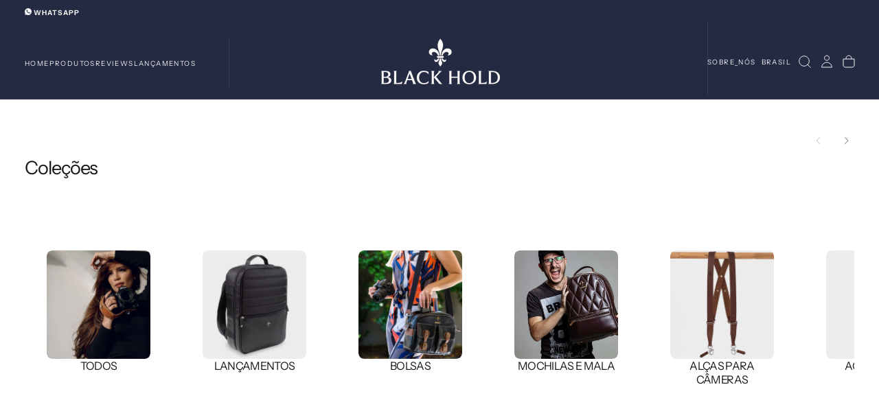

--- FILE ---
content_type: text/html; charset=utf-8
request_url: https://www.blackhold.com.br/collections/produtos-para-o-dia-a-dia
body_size: 45256
content:
<!doctype html><html class="no-js" lang="pt" >
  <head>
    <meta charset="utf-8">
    <meta http-equiv="X-UA-Compatible" content="IE=edge">
    <meta name="viewport" content="width=device-width,initial-scale=1">
    <meta name="theme-color" content="">
    <link rel="canonical" href="https://www.blackhold.com.br/collections/produtos-para-o-dia-a-dia">
    <link rel="preconnect" href="https://cdn.shopify.com" crossorigin><link rel="icon" type="image/png" href="//www.blackhold.com.br/cdn/shop/files/icon_azul.png?crop=center&height=32&v=1756673049&width=32"><link rel="preconnect" href="https://fonts.shopifycdn.com" crossorigin>

<title>
  Produtos para o dia-a-dia

    &ndash; Black Hold</title><meta name="description" content="Produtos Black Hold com Garantia Vitalícia. Produzido Artesanalmente em Couro Genuíno. Alças, Mochilas, Bolsas, Cintos e Carteiras. Visite nossa Loja."><meta property="og:site_name" content="Black Hold">
<meta property="og:url" content="https://www.blackhold.com.br/collections/produtos-para-o-dia-a-dia">
<meta property="og:title" content="Produtos para o dia-a-dia">
<meta property="og:type" content="product.group">
<meta property="og:description" content="Produtos Black Hold com Garantia Vitalícia. Produzido Artesanalmente em Couro Genuíno. Alças, Mochilas, Bolsas, Cintos e Carteiras. Visite nossa Loja."><meta property="og:image" content="http://www.blackhold.com.br/cdn/shop/collections/DSCF1010.jpg?v=1756491349">
  <meta property="og:image:secure_url" content="https://www.blackhold.com.br/cdn/shop/collections/DSCF1010.jpg?v=1756491349">
  <meta property="og:image:width" content="1667">
  <meta property="og:image:height" content="1667"><meta name="twitter:card" content="summary_large_image">
<meta name="twitter:title" content="Produtos para o dia-a-dia">
<meta name="twitter:description" content="Produtos Black Hold com Garantia Vitalícia. Produzido Artesanalmente em Couro Genuíno. Alças, Mochilas, Bolsas, Cintos e Carteiras. Visite nossa Loja.">

    <script src="//www.blackhold.com.br/cdn/shop/t/113/assets/swiper-bundle.min.js?v=76204931248172345031756253541" defer="defer"></script>
    <script src="//www.blackhold.com.br/cdn/shop/t/113/assets/bodyScrollLock.min.js?v=15890374805268084651756253539" defer="defer"></script>
    <script src="//www.blackhold.com.br/cdn/shop/t/113/assets/pubsub.js?v=47587058936531202851756253540" defer="defer"></script>
    <script src="//www.blackhold.com.br/cdn/shop/t/113/assets/global.js?v=111766650255639045731756253540" defer="defer"></script>
    <noscript>
      <style>
        img[loading='lazy'] { opacity: 1; }
      </style>
    </noscript>
    <script src="//www.blackhold.com.br/cdn/shop/t/113/assets/cookies.js?v=121601133523406246751756253540" defer="defer"></script>

    <script>window.performance && window.performance.mark && window.performance.mark('shopify.content_for_header.start');</script><meta name="google-site-verification" content="Bq7rlM23d5M3h6bL_iNeOf6eznLWWx8w3o2Ri3Gab7E">
<meta name="facebook-domain-verification" content="fal5wsf3bvyxfhgkdvkur94krloz41">
<meta id="shopify-digital-wallet" name="shopify-digital-wallet" content="/15710785/digital_wallets/dialog">
<link rel="alternate" type="application/atom+xml" title="Feed" href="/collections/produtos-para-o-dia-a-dia.atom" />
<link rel="alternate" type="application/json+oembed" href="https://www.blackhold.com.br/collections/produtos-para-o-dia-a-dia.oembed">
<script async="async" src="/checkouts/internal/preloads.js?locale=pt-BR"></script>
<script id="shopify-features" type="application/json">{"accessToken":"7cbbeeee7d9ad17e4435d68cdbdd90f6","betas":["rich-media-storefront-analytics"],"domain":"www.blackhold.com.br","predictiveSearch":true,"shopId":15710785,"locale":"en"}</script>
<script>var Shopify = Shopify || {};
Shopify.shop = "black-hold-brasil.myshopify.com";
Shopify.locale = "pt";
Shopify.currency = {"active":"BRL","rate":"1.0"};
Shopify.country = "BR";
Shopify.theme = {"name":"Serenity","id":151790747902,"schema_name":"Release","schema_version":"v2.0.1","theme_store_id":2698,"role":"main"};
Shopify.theme.handle = "null";
Shopify.theme.style = {"id":null,"handle":null};
Shopify.cdnHost = "www.blackhold.com.br/cdn";
Shopify.routes = Shopify.routes || {};
Shopify.routes.root = "/";</script>
<script type="module">!function(o){(o.Shopify=o.Shopify||{}).modules=!0}(window);</script>
<script>!function(o){function n(){var o=[];function n(){o.push(Array.prototype.slice.apply(arguments))}return n.q=o,n}var t=o.Shopify=o.Shopify||{};t.loadFeatures=n(),t.autoloadFeatures=n()}(window);</script>
<script id="shop-js-analytics" type="application/json">{"pageType":"collection"}</script>
<script defer="defer" async type="module" src="//www.blackhold.com.br/cdn/shopifycloud/shop-js/modules/v2/client.init-shop-cart-sync_BT-GjEfc.en.esm.js"></script>
<script defer="defer" async type="module" src="//www.blackhold.com.br/cdn/shopifycloud/shop-js/modules/v2/chunk.common_D58fp_Oc.esm.js"></script>
<script defer="defer" async type="module" src="//www.blackhold.com.br/cdn/shopifycloud/shop-js/modules/v2/chunk.modal_xMitdFEc.esm.js"></script>
<script type="module">
  await import("//www.blackhold.com.br/cdn/shopifycloud/shop-js/modules/v2/client.init-shop-cart-sync_BT-GjEfc.en.esm.js");
await import("//www.blackhold.com.br/cdn/shopifycloud/shop-js/modules/v2/chunk.common_D58fp_Oc.esm.js");
await import("//www.blackhold.com.br/cdn/shopifycloud/shop-js/modules/v2/chunk.modal_xMitdFEc.esm.js");

  window.Shopify.SignInWithShop?.initShopCartSync?.({"fedCMEnabled":true,"windoidEnabled":true});

</script>
<script>(function() {
  var isLoaded = false;
  function asyncLoad() {
    if (isLoaded) return;
    isLoaded = true;
    var urls = ["https:\/\/loox.io\/widget\/NJcRQX7bG\/loox.1485183134673.js?shop=black-hold-brasil.myshopify.com","https:\/\/formbuilder.hulkapps.com\/skeletopapp.js?shop=black-hold-brasil.myshopify.com","https:\/\/cdn.shopify.com\/s\/files\/1\/0033\/3538\/9233\/files\/pct_15countaug26paidd24_free1.js?v=1600324071\u0026shop=black-hold-brasil.myshopify.com","https:\/\/api.revy.io\/discounts.js?shop=black-hold-brasil.myshopify.com"];
    for (var i = 0; i < urls.length; i++) {
      var s = document.createElement('script');
      s.type = 'text/javascript';
      s.async = true;
      s.src = urls[i];
      var x = document.getElementsByTagName('script')[0];
      x.parentNode.insertBefore(s, x);
    }
  };
  if(window.attachEvent) {
    window.attachEvent('onload', asyncLoad);
  } else {
    window.addEventListener('load', asyncLoad, false);
  }
})();</script>
<script id="__st">var __st={"a":15710785,"offset":-10800,"reqid":"6481becb-c1f7-428b-8b10-a5e78e31c7b5-1769305143","pageurl":"www.blackhold.com.br\/collections\/produtos-para-o-dia-a-dia","u":"61c7771a6a7d","p":"collection","rtyp":"collection","rid":268353011889};</script>
<script>window.ShopifyPaypalV4VisibilityTracking = true;</script>
<script id="captcha-bootstrap">!function(){'use strict';const t='contact',e='account',n='new_comment',o=[[t,t],['blogs',n],['comments',n],[t,'customer']],c=[[e,'customer_login'],[e,'guest_login'],[e,'recover_customer_password'],[e,'create_customer']],r=t=>t.map((([t,e])=>`form[action*='/${t}']:not([data-nocaptcha='true']) input[name='form_type'][value='${e}']`)).join(','),a=t=>()=>t?[...document.querySelectorAll(t)].map((t=>t.form)):[];function s(){const t=[...o],e=r(t);return a(e)}const i='password',u='form_key',d=['recaptcha-v3-token','g-recaptcha-response','h-captcha-response',i],f=()=>{try{return window.sessionStorage}catch{return}},m='__shopify_v',_=t=>t.elements[u];function p(t,e,n=!1){try{const o=window.sessionStorage,c=JSON.parse(o.getItem(e)),{data:r}=function(t){const{data:e,action:n}=t;return t[m]||n?{data:e,action:n}:{data:t,action:n}}(c);for(const[e,n]of Object.entries(r))t.elements[e]&&(t.elements[e].value=n);n&&o.removeItem(e)}catch(o){console.error('form repopulation failed',{error:o})}}const l='form_type',E='cptcha';function T(t){t.dataset[E]=!0}const w=window,h=w.document,L='Shopify',v='ce_forms',y='captcha';let A=!1;((t,e)=>{const n=(g='f06e6c50-85a8-45c8-87d0-21a2b65856fe',I='https://cdn.shopify.com/shopifycloud/storefront-forms-hcaptcha/ce_storefront_forms_captcha_hcaptcha.v1.5.2.iife.js',D={infoText:'Protected by hCaptcha',privacyText:'Privacy',termsText:'Terms'},(t,e,n)=>{const o=w[L][v],c=o.bindForm;if(c)return c(t,g,e,D).then(n);var r;o.q.push([[t,g,e,D],n]),r=I,A||(h.body.append(Object.assign(h.createElement('script'),{id:'captcha-provider',async:!0,src:r})),A=!0)});var g,I,D;w[L]=w[L]||{},w[L][v]=w[L][v]||{},w[L][v].q=[],w[L][y]=w[L][y]||{},w[L][y].protect=function(t,e){n(t,void 0,e),T(t)},Object.freeze(w[L][y]),function(t,e,n,w,h,L){const[v,y,A,g]=function(t,e,n){const i=e?o:[],u=t?c:[],d=[...i,...u],f=r(d),m=r(i),_=r(d.filter((([t,e])=>n.includes(e))));return[a(f),a(m),a(_),s()]}(w,h,L),I=t=>{const e=t.target;return e instanceof HTMLFormElement?e:e&&e.form},D=t=>v().includes(t);t.addEventListener('submit',(t=>{const e=I(t);if(!e)return;const n=D(e)&&!e.dataset.hcaptchaBound&&!e.dataset.recaptchaBound,o=_(e),c=g().includes(e)&&(!o||!o.value);(n||c)&&t.preventDefault(),c&&!n&&(function(t){try{if(!f())return;!function(t){const e=f();if(!e)return;const n=_(t);if(!n)return;const o=n.value;o&&e.removeItem(o)}(t);const e=Array.from(Array(32),(()=>Math.random().toString(36)[2])).join('');!function(t,e){_(t)||t.append(Object.assign(document.createElement('input'),{type:'hidden',name:u})),t.elements[u].value=e}(t,e),function(t,e){const n=f();if(!n)return;const o=[...t.querySelectorAll(`input[type='${i}']`)].map((({name:t})=>t)),c=[...d,...o],r={};for(const[a,s]of new FormData(t).entries())c.includes(a)||(r[a]=s);n.setItem(e,JSON.stringify({[m]:1,action:t.action,data:r}))}(t,e)}catch(e){console.error('failed to persist form',e)}}(e),e.submit())}));const S=(t,e)=>{t&&!t.dataset[E]&&(n(t,e.some((e=>e===t))),T(t))};for(const o of['focusin','change'])t.addEventListener(o,(t=>{const e=I(t);D(e)&&S(e,y())}));const B=e.get('form_key'),M=e.get(l),P=B&&M;t.addEventListener('DOMContentLoaded',(()=>{const t=y();if(P)for(const e of t)e.elements[l].value===M&&p(e,B);[...new Set([...A(),...v().filter((t=>'true'===t.dataset.shopifyCaptcha))])].forEach((e=>S(e,t)))}))}(h,new URLSearchParams(w.location.search),n,t,e,['guest_login'])})(!0,!1)}();</script>
<script integrity="sha256-4kQ18oKyAcykRKYeNunJcIwy7WH5gtpwJnB7kiuLZ1E=" data-source-attribution="shopify.loadfeatures" defer="defer" src="//www.blackhold.com.br/cdn/shopifycloud/storefront/assets/storefront/load_feature-a0a9edcb.js" crossorigin="anonymous"></script>
<script data-source-attribution="shopify.dynamic_checkout.dynamic.init">var Shopify=Shopify||{};Shopify.PaymentButton=Shopify.PaymentButton||{isStorefrontPortableWallets:!0,init:function(){window.Shopify.PaymentButton.init=function(){};var t=document.createElement("script");t.src="https://www.blackhold.com.br/cdn/shopifycloud/portable-wallets/latest/portable-wallets.en.js",t.type="module",document.head.appendChild(t)}};
</script>
<script data-source-attribution="shopify.dynamic_checkout.buyer_consent">
  function portableWalletsHideBuyerConsent(e){var t=document.getElementById("shopify-buyer-consent"),n=document.getElementById("shopify-subscription-policy-button");t&&n&&(t.classList.add("hidden"),t.setAttribute("aria-hidden","true"),n.removeEventListener("click",e))}function portableWalletsShowBuyerConsent(e){var t=document.getElementById("shopify-buyer-consent"),n=document.getElementById("shopify-subscription-policy-button");t&&n&&(t.classList.remove("hidden"),t.removeAttribute("aria-hidden"),n.addEventListener("click",e))}window.Shopify?.PaymentButton&&(window.Shopify.PaymentButton.hideBuyerConsent=portableWalletsHideBuyerConsent,window.Shopify.PaymentButton.showBuyerConsent=portableWalletsShowBuyerConsent);
</script>
<script data-source-attribution="shopify.dynamic_checkout.cart.bootstrap">document.addEventListener("DOMContentLoaded",(function(){function t(){return document.querySelector("shopify-accelerated-checkout-cart, shopify-accelerated-checkout")}if(t())Shopify.PaymentButton.init();else{new MutationObserver((function(e,n){t()&&(Shopify.PaymentButton.init(),n.disconnect())})).observe(document.body,{childList:!0,subtree:!0})}}));
</script>

<script>window.performance && window.performance.mark && window.performance.mark('shopify.content_for_header.end');</script>
<style data-shopify>/* typography - body */
  @font-face {
  font-family: "Instrument Sans";
  font-weight: 400;
  font-style: normal;
  font-display: swap;
  src: url("//www.blackhold.com.br/cdn/fonts/instrument_sans/instrumentsans_n4.db86542ae5e1596dbdb28c279ae6c2086c4c5bfa.woff2") format("woff2"),
       url("//www.blackhold.com.br/cdn/fonts/instrument_sans/instrumentsans_n4.510f1b081e58d08c30978f465518799851ef6d8b.woff") format("woff");
}

  @font-face {
  font-family: "Instrument Sans";
  font-weight: 400;
  font-style: normal;
  font-display: swap;
  src: url("//www.blackhold.com.br/cdn/fonts/instrument_sans/instrumentsans_n4.db86542ae5e1596dbdb28c279ae6c2086c4c5bfa.woff2") format("woff2"),
       url("//www.blackhold.com.br/cdn/fonts/instrument_sans/instrumentsans_n4.510f1b081e58d08c30978f465518799851ef6d8b.woff") format("woff");
}

  @font-face {
  font-family: "Instrument Sans";
  font-weight: 500;
  font-style: normal;
  font-display: swap;
  src: url("//www.blackhold.com.br/cdn/fonts/instrument_sans/instrumentsans_n5.1ce463e1cc056566f977610764d93d4704464858.woff2") format("woff2"),
       url("//www.blackhold.com.br/cdn/fonts/instrument_sans/instrumentsans_n5.9079eb7bba230c9d8d8d3a7d101aa9d9f40b6d14.woff") format("woff");
}

  @font-face {
  font-family: "Instrument Sans";
  font-weight: 600;
  font-style: normal;
  font-display: swap;
  src: url("//www.blackhold.com.br/cdn/fonts/instrument_sans/instrumentsans_n6.27dc66245013a6f7f317d383a3cc9a0c347fb42d.woff2") format("woff2"),
       url("//www.blackhold.com.br/cdn/fonts/instrument_sans/instrumentsans_n6.1a71efbeeb140ec495af80aad612ad55e19e6d0e.woff") format("woff");
}

  @font-face {
  font-family: "Instrument Sans";
  font-weight: 700;
  font-style: normal;
  font-display: swap;
  src: url("//www.blackhold.com.br/cdn/fonts/instrument_sans/instrumentsans_n7.e4ad9032e203f9a0977786c356573ced65a7419a.woff2") format("woff2"),
       url("//www.blackhold.com.br/cdn/fonts/instrument_sans/instrumentsans_n7.b9e40f166fb7639074ba34738101a9d2990bb41a.woff") format("woff");
}


  /* typography - body italic */
  @font-face {
  font-family: "Instrument Sans";
  font-weight: 400;
  font-style: italic;
  font-display: swap;
  src: url("//www.blackhold.com.br/cdn/fonts/instrument_sans/instrumentsans_i4.028d3c3cd8d085648c808ceb20cd2fd1eb3560e5.woff2") format("woff2"),
       url("//www.blackhold.com.br/cdn/fonts/instrument_sans/instrumentsans_i4.7e90d82df8dee29a99237cd19cc529d2206706a2.woff") format("woff");
}

  @font-face {
  font-family: "Instrument Sans";
  font-weight: 700;
  font-style: italic;
  font-display: swap;
  src: url("//www.blackhold.com.br/cdn/fonts/instrument_sans/instrumentsans_i7.d6063bb5d8f9cbf96eace9e8801697c54f363c6a.woff2") format("woff2"),
       url("//www.blackhold.com.br/cdn/fonts/instrument_sans/instrumentsans_i7.ce33afe63f8198a3ac4261b826b560103542cd36.woff") format("woff");
}


  /* typography - heading */
  @font-face {
  font-family: "Instrument Sans";
  font-weight: 400;
  font-style: normal;
  font-display: swap;
  src: url("//www.blackhold.com.br/cdn/fonts/instrument_sans/instrumentsans_n4.db86542ae5e1596dbdb28c279ae6c2086c4c5bfa.woff2") format("woff2"),
       url("//www.blackhold.com.br/cdn/fonts/instrument_sans/instrumentsans_n4.510f1b081e58d08c30978f465518799851ef6d8b.woff") format("woff");
}

  @font-face {
  font-family: "Instrument Sans";
  font-weight: 400;
  font-style: normal;
  font-display: swap;
  src: url("//www.blackhold.com.br/cdn/fonts/instrument_sans/instrumentsans_n4.db86542ae5e1596dbdb28c279ae6c2086c4c5bfa.woff2") format("woff2"),
       url("//www.blackhold.com.br/cdn/fonts/instrument_sans/instrumentsans_n4.510f1b081e58d08c30978f465518799851ef6d8b.woff") format("woff");
}

  @font-face {
  font-family: "Instrument Sans";
  font-weight: 500;
  font-style: normal;
  font-display: swap;
  src: url("//www.blackhold.com.br/cdn/fonts/instrument_sans/instrumentsans_n5.1ce463e1cc056566f977610764d93d4704464858.woff2") format("woff2"),
       url("//www.blackhold.com.br/cdn/fonts/instrument_sans/instrumentsans_n5.9079eb7bba230c9d8d8d3a7d101aa9d9f40b6d14.woff") format("woff");
}

  @font-face {
  font-family: "Instrument Sans";
  font-weight: 600;
  font-style: normal;
  font-display: swap;
  src: url("//www.blackhold.com.br/cdn/fonts/instrument_sans/instrumentsans_n6.27dc66245013a6f7f317d383a3cc9a0c347fb42d.woff2") format("woff2"),
       url("//www.blackhold.com.br/cdn/fonts/instrument_sans/instrumentsans_n6.1a71efbeeb140ec495af80aad612ad55e19e6d0e.woff") format("woff");
}

  @font-face {
  font-family: "Instrument Sans";
  font-weight: 700;
  font-style: normal;
  font-display: swap;
  src: url("//www.blackhold.com.br/cdn/fonts/instrument_sans/instrumentsans_n7.e4ad9032e203f9a0977786c356573ced65a7419a.woff2") format("woff2"),
       url("//www.blackhold.com.br/cdn/fonts/instrument_sans/instrumentsans_n7.b9e40f166fb7639074ba34738101a9d2990bb41a.woff") format("woff");
}


  /* typography - italic */
  @font-face {
  font-family: Cormorant;
  font-weight: 300;
  font-style: italic;
  font-display: swap;
  src: url("//www.blackhold.com.br/cdn/fonts/cormorant/cormorant_i3.daccd1544064a8f91b945b46407eb35b026a568b.woff2") format("woff2"),
       url("//www.blackhold.com.br/cdn/fonts/cormorant/cormorant_i3.8b483976a1a48ce4720cab824f30f7347747ed2c.woff") format("woff");
}

  @font-face {
  font-family: Cormorant;
  font-weight: 400;
  font-style: italic;
  font-display: swap;
  src: url("//www.blackhold.com.br/cdn/fonts/cormorant/cormorant_i4.0b95f138bb9694e184a2ebaf079dd59cf448e2d3.woff2") format("woff2"),
       url("//www.blackhold.com.br/cdn/fonts/cormorant/cormorant_i4.75684eb0a368d69688996f5f8e72c62747e6c249.woff") format("woff");
}

  @font-face {
  font-family: Cormorant;
  font-weight: 500;
  font-style: italic;
  font-display: swap;
  src: url("//www.blackhold.com.br/cdn/fonts/cormorant/cormorant_i5.5f44803b5f0edb410d154f596e709a324a72bde3.woff2") format("woff2"),
       url("//www.blackhold.com.br/cdn/fonts/cormorant/cormorant_i5.a529d8c487f1e4d284473cc4a5502e52c8de247f.woff") format("woff");
}

  @font-face {
  font-family: Cormorant;
  font-weight: 600;
  font-style: italic;
  font-display: swap;
  src: url("//www.blackhold.com.br/cdn/fonts/cormorant/cormorant_i6.d9cec4523bc4837b1c96b94ecf1a29351fbd8199.woff2") format("woff2"),
       url("//www.blackhold.com.br/cdn/fonts/cormorant/cormorant_i6.d18564a4f17d4e508a5eefe333645fbb7817d176.woff") format("woff");
}

  @font-face {
  font-family: Cormorant;
  font-weight: 700;
  font-style: italic;
  font-display: swap;
  src: url("//www.blackhold.com.br/cdn/fonts/cormorant/cormorant_i7.fa6e55789218717259c80e332e32b03d0c0e36e1.woff2") format("woff2"),
       url("//www.blackhold.com.br/cdn/fonts/cormorant/cormorant_i7.b5766b6262212587af58cec3328f4ffbc7c29531.woff") format("woff");
}


  /* typography - button */
  @font-face {
  font-family: Poppins;
  font-weight: 400;
  font-style: normal;
  font-display: swap;
  src: url("//www.blackhold.com.br/cdn/fonts/poppins/poppins_n4.0ba78fa5af9b0e1a374041b3ceaadf0a43b41362.woff2") format("woff2"),
       url("//www.blackhold.com.br/cdn/fonts/poppins/poppins_n4.214741a72ff2596839fc9760ee7a770386cf16ca.woff") format("woff");
}

  @font-face {
  font-family: Poppins;
  font-weight: 400;
  font-style: normal;
  font-display: swap;
  src: url("//www.blackhold.com.br/cdn/fonts/poppins/poppins_n4.0ba78fa5af9b0e1a374041b3ceaadf0a43b41362.woff2") format("woff2"),
       url("//www.blackhold.com.br/cdn/fonts/poppins/poppins_n4.214741a72ff2596839fc9760ee7a770386cf16ca.woff") format("woff");
}

  @font-face {
  font-family: Poppins;
  font-weight: 500;
  font-style: normal;
  font-display: swap;
  src: url("//www.blackhold.com.br/cdn/fonts/poppins/poppins_n5.ad5b4b72b59a00358afc706450c864c3c8323842.woff2") format("woff2"),
       url("//www.blackhold.com.br/cdn/fonts/poppins/poppins_n5.33757fdf985af2d24b32fcd84c9a09224d4b2c39.woff") format("woff");
}

  @font-face {
  font-family: Poppins;
  font-weight: 600;
  font-style: normal;
  font-display: swap;
  src: url("//www.blackhold.com.br/cdn/fonts/poppins/poppins_n6.aa29d4918bc243723d56b59572e18228ed0786f6.woff2") format("woff2"),
       url("//www.blackhold.com.br/cdn/fonts/poppins/poppins_n6.5f815d845fe073750885d5b7e619ee00e8111208.woff") format("woff");
}

  @font-face {
  font-family: Poppins;
  font-weight: 700;
  font-style: normal;
  font-display: swap;
  src: url("//www.blackhold.com.br/cdn/fonts/poppins/poppins_n7.56758dcf284489feb014a026f3727f2f20a54626.woff2") format("woff2"),
       url("//www.blackhold.com.br/cdn/fonts/poppins/poppins_n7.f34f55d9b3d3205d2cd6f64955ff4b36f0cfd8da.woff") format("woff");
}


  
  :root,

    

  .color-scheme-1 {
    --color-background: 255,255,255;
    --gradient-background: #ffffff;

    --color-background-contrast: 191,191,191;
    --color-shadow: 0,0,0;

    /* typography */
    --color-primary-text: 21,21,21;
    --color-secondary-text: 101,112,110;
    --color-heading-text: 21,21,21;

    --color-foreground: 21,21,21;

    /* buttons */
    --color-filled-button: 21,21,21;
    --color-filled-button-text: 255,255,255;
    --color-outlined-button: 255,255,255;
    --color-outlined-button-text: 21,21,21;

    --color-button-text: 255,255,255;

    /* other elements */
    --color-link: 21,21,21;
    --color-border: 235,235,235;
    --alpha-border: 1;

    --color-tag-foreground: 255,255,255;
    --color-tag-background: 21,21,21;

    --color-progress-bar: 21,21,21;
    --color-placeholder: 244,244,244;
    --color-rating-stars: 0,0,0;

    --color-button-swiper: 21,21,21;
  }
  
  

    

  .color-scheme-2 {
    --color-background: 219,231,232;
    --gradient-background: #dbe7e8;

    --color-background-contrast: 141,179,182;
    --color-shadow: 0,0,0;

    /* typography */
    --color-primary-text: 255,255,255;
    --color-secondary-text: 101,112,110;
    --color-heading-text: 255,255,255;

    --color-foreground: 255,255,255;

    /* buttons */
    --color-filled-button: 255,255,255;
    --color-filled-button-text: 101,112,110;
    --color-outlined-button: 219,231,232;
    --color-outlined-button-text: 255,255,255;

    --color-button-text: 101,112,110;

    /* other elements */
    --color-link: 255,255,255;
    --color-border: 235,235,235;
    --alpha-border: 1;

    --color-tag-foreground: 255,255,255;
    --color-tag-background: 101,112,110;

    --color-progress-bar: 219,231,232;
    --color-placeholder: 244,244,244;
    --color-rating-stars: 0,0,0;

    --color-button-swiper: 255,255,255;
  }
  
  

    

  .color-scheme-3 {
    --color-background: 232,255,122;
    --gradient-background: #e8ff7a;

    --color-background-contrast: 206,250,0;
    --color-shadow: 0,0,0;

    /* typography */
    --color-primary-text: 17,17,17;
    --color-secondary-text: 101,112,110;
    --color-heading-text: 17,17,17;

    --color-foreground: 17,17,17;

    /* buttons */
    --color-filled-button: 17,17,17;
    --color-filled-button-text: 255,255,255;
    --color-outlined-button: 232,255,122;
    --color-outlined-button-text: 17,17,17;

    --color-button-text: 255,255,255;

    /* other elements */
    --color-link: 17,17,17;
    --color-border: 235,235,235;
    --alpha-border: 1;

    --color-tag-foreground: 255,255,255;
    --color-tag-background: 17,17,17;

    --color-progress-bar: 232,255,122;
    --color-placeholder: 244,244,244;
    --color-rating-stars: 0,0,0;

    --color-button-swiper: 17,17,17;
  }
  
  

    

  .color-scheme-4 {
    --color-background: 235,242,242;
    --gradient-background: #ebf2f2;

    --color-background-contrast: 158,192,192;
    --color-shadow: 0,0,0;

    /* typography */
    --color-primary-text: 17,17,17;
    --color-secondary-text: 101,112,110;
    --color-heading-text: 17,17,17;

    --color-foreground: 17,17,17;

    /* buttons */
    --color-filled-button: 17,17,17;
    --color-filled-button-text: 255,255,255;
    --color-outlined-button: 235,242,242;
    --color-outlined-button-text: 17,17,17;

    --color-button-text: 255,255,255;

    /* other elements */
    --color-link: 17,17,17;
    --color-border: 235,235,235;
    --alpha-border: 1;

    --color-tag-foreground: 255,255,255;
    --color-tag-background: 17,17,17;

    --color-progress-bar: 235,242,242;
    --color-placeholder: 244,244,244;
    --color-rating-stars: 0,0,0;

    --color-button-swiper: 17,17,17;
  }
  
  

    

  .color-scheme-5 {
    --color-background: 248,248,248;
    --gradient-background: #f8f8f8;

    --color-background-contrast: 184,184,184;
    --color-shadow: 0,0,0;

    /* typography */
    --color-primary-text: 255,255,255;
    --color-secondary-text: 255,255,255;
    --color-heading-text: 255,255,255;

    --color-foreground: 255,255,255;

    /* buttons */
    --color-filled-button: 255,255,255;
    --color-filled-button-text: 255,255,255;
    --color-outlined-button: 248,248,248;
    --color-outlined-button-text: 255,255,255;

    --color-button-text: 255,255,255;

    /* other elements */
    --color-link: 255,255,255;
    --color-border: 235,235,235;
    --alpha-border: 1;

    --color-tag-foreground: 255,255,255;
    --color-tag-background: 255,255,255;

    --color-progress-bar: 248,248,248;
    --color-placeholder: 244,244,244;
    --color-rating-stars: 0,0,0;

    --color-button-swiper: 255,255,255;
  }
  
  

    

  .color-scheme-6 {
    --color-background: 179,117,84;
    --gradient-background: #b37554;

    --color-background-contrast: 94,60,42;
    --color-shadow: 0,0,0;

    /* typography */
    --color-primary-text: 255,255,255;
    --color-secondary-text: 101,112,110;
    --color-heading-text: 255,255,255;

    --color-foreground: 255,255,255;

    /* buttons */
    --color-filled-button: 255,255,255;
    --color-filled-button-text: 17,17,17;
    --color-outlined-button: 179,117,84;
    --color-outlined-button-text: 255,255,255;

    --color-button-text: 17,17,17;

    /* other elements */
    --color-link: 255,255,255;
    --color-border: 235,235,235;
    --alpha-border: 1;

    --color-tag-foreground: 17,17,17;
    --color-tag-background: 255,255,255;

    --color-progress-bar: 255,255,255;
    --color-placeholder: 244,244,244;
    --color-rating-stars: 0,0,0;

    --color-button-swiper: 255,255,255;
  }
  
  

    

  .color-scheme-7 {
    --color-background: 129,142,165;
    --gradient-background: #818ea5;

    --color-background-contrast: 69,79,97;
    --color-shadow: 0,0,0;

    /* typography */
    --color-primary-text: 255,255,255;
    --color-secondary-text: 255,255,255;
    --color-heading-text: 255,255,255;

    --color-foreground: 255,255,255;

    /* buttons */
    --color-filled-button: 21,21,21;
    --color-filled-button-text: 255,255,255;
    --color-outlined-button: 129,142,165;
    --color-outlined-button-text: 21,21,21;

    --color-button-text: 255,255,255;

    /* other elements */
    --color-link: 21,21,21;
    --color-border: 235,235,235;
    --alpha-border: 1;

    --color-tag-foreground: 255,255,255;
    --color-tag-background: 21,21,21;

    --color-progress-bar: 21,21,21;
    --color-placeholder: 244,244,244;
    --color-rating-stars: 0,0,0;

    --color-button-swiper: 21,21,21;
  }
  
  

    

  .color-scheme-8 {
    --color-background: 255,255,255;
    --gradient-background: #ffffff;

    --color-background-contrast: 191,191,191;
    --color-shadow: 0,0,0;

    /* typography */
    --color-primary-text: 255,255,255;
    --color-secondary-text: 21,21,21;
    --color-heading-text: 255,255,255;

    --color-foreground: 255,255,255;

    /* buttons */
    --color-filled-button: 255,255,255;
    --color-filled-button-text: 21,21,21;
    --color-outlined-button: 255,255,255;
    --color-outlined-button-text: 255,255,255;

    --color-button-text: 21,21,21;

    /* other elements */
    --color-link: 21,21,21;
    --color-border: 235,235,235;
    --alpha-border: 1;

    --color-tag-foreground: 255,255,255;
    --color-tag-background: 21,21,21;

    --color-progress-bar: 21,21,21;
    --color-placeholder: 244,244,244;
    --color-rating-stars: 0,0,0;

    --color-button-swiper: 255,255,255;
  }
  
  

    

  .color-scheme-caf6846f-b83a-4a72-a456-38d0fd98a138 {
    --color-background: 179,117,84;
    --gradient-background: #b37554;

    --color-background-contrast: 94,60,42;
    --color-shadow: 0,0,0;

    /* typography */
    --color-primary-text: 235,235,235;
    --color-secondary-text: 255,255,255;
    --color-heading-text: 244,244,244;

    --color-foreground: 235,235,235;

    /* buttons */
    --color-filled-button: 21,21,21;
    --color-filled-button-text: 255,255,255;
    --color-outlined-button: 179,117,84;
    --color-outlined-button-text: 21,21,21;

    --color-button-text: 255,255,255;

    /* other elements */
    --color-link: 21,21,21;
    --color-border: 235,235,235;
    --alpha-border: 1;

    --color-tag-foreground: 255,255,255;
    --color-tag-background: 21,21,21;

    --color-progress-bar: 21,21,21;
    --color-placeholder: 244,244,244;
    --color-rating-stars: 0,0,0;

    --color-button-swiper: 21,21,21;
  }
  
  

    

  .color-scheme-e3ea859a-ee37-4906-94ec-b37d80565599 {
    --color-background: 236,236,236;
    --gradient-background: #ececec;

    --color-background-contrast: 172,172,172;
    --color-shadow: 0,0,0;

    /* typography */
    --color-primary-text: 21,21,21;
    --color-secondary-text: 101,112,110;
    --color-heading-text: 21,21,21;

    --color-foreground: 21,21,21;

    /* buttons */
    --color-filled-button: 21,21,21;
    --color-filled-button-text: 255,255,255;
    --color-outlined-button: 236,236,236;
    --color-outlined-button-text: 21,21,21;

    --color-button-text: 255,255,255;

    /* other elements */
    --color-link: 21,21,21;
    --color-border: 235,235,235;
    --alpha-border: 1;

    --color-tag-foreground: 255,255,255;
    --color-tag-background: 21,21,21;

    --color-progress-bar: 21,21,21;
    --color-placeholder: 244,244,244;
    --color-rating-stars: 0,0,0;

    --color-button-swiper: 21,21,21;
  }
  
  

    

  .color-scheme-2287770d-c612-4d7d-81b9-865af4cc018a {
    --color-background: 236,236,236;
    --gradient-background: #ececec;

    --color-background-contrast: 172,172,172;
    --color-shadow: 180,191,190;

    /* typography */
    --color-primary-text: 36,42,66;
    --color-secondary-text: 36,42,66;
    --color-heading-text: 36,42,66;

    --color-foreground: 36,42,66;

    /* buttons */
    --color-filled-button: 129,142,165;
    --color-filled-button-text: 255,255,255;
    --color-outlined-button: 236,236,236;
    --color-outlined-button-text: 36,42,66;

    --color-button-text: 255,255,255;

    /* other elements */
    --color-link: 38,38,38;
    --color-border: 242,242,242;
    --alpha-border: 1;

    --color-tag-foreground: 166,126,91;
    --color-tag-background: 217,181,150;

    --color-progress-bar: 180,191,190;
    --color-placeholder: 180,191,190;
    --color-rating-stars: 180,191,190;

    --color-button-swiper: 129,142,165;
  }
  
  

    

  .color-scheme-fa069580-a1d9-49d3-ab0b-42278b2ed379 {
    --color-background: 36,42,66;
    --gradient-background: #242a42;

    --color-background-contrast: 45,53,83;
    --color-shadow: 0,0,0;

    /* typography */
    --color-primary-text: 242,242,242;
    --color-secondary-text: 242,242,242;
    --color-heading-text: 242,242,242;

    --color-foreground: 242,242,242;

    /* buttons */
    --color-filled-button: 129,142,165;
    --color-filled-button-text: 255,255,255;
    --color-outlined-button: 36,42,66;
    --color-outlined-button-text: 36,42,66;

    --color-button-text: 255,255,255;

    /* other elements */
    --color-link: 255,255,255;
    --color-border: 235,235,235;
    --alpha-border: 1;

    --color-tag-foreground: 255,255,255;
    --color-tag-background: 21,21,21;

    --color-progress-bar: 21,21,21;
    --color-placeholder: 244,244,244;
    --color-rating-stars: 0,0,0;

    --color-button-swiper: 129,142,165;
  }
  
  

    

  .color-scheme-732ca6cc-fa41-44d2-9bf9-2de49a3aa549 {
    --color-background: 255,255,255;
    --gradient-background: #ffffff;

    --color-background-contrast: 191,191,191;
    --color-shadow: 0,0,0;

    /* typography */
    --color-primary-text: 21,21,21;
    --color-secondary-text: 101,112,110;
    --color-heading-text: 21,21,21;

    --color-foreground: 21,21,21;

    /* buttons */
    --color-filled-button: 21,21,21;
    --color-filled-button-text: 255,255,255;
    --color-outlined-button: 255,255,255;
    --color-outlined-button-text: 21,21,21;

    --color-button-text: 255,255,255;

    /* other elements */
    --color-link: 21,21,21;
    --color-border: 235,235,235;
    --alpha-border: 1;

    --color-tag-foreground: 255,255,255;
    --color-tag-background: 21,21,21;

    --color-progress-bar: 21,21,21;
    --color-placeholder: 244,244,244;
    --color-rating-stars: 0,0,0;

    --color-button-swiper: 21,21,21;
  }
  

  body, .color-scheme-1, .color-scheme-2, .color-scheme-3, .color-scheme-4, .color-scheme-5, .color-scheme-6, .color-scheme-7, .color-scheme-8, .color-scheme-caf6846f-b83a-4a72-a456-38d0fd98a138, .color-scheme-e3ea859a-ee37-4906-94ec-b37d80565599, .color-scheme-2287770d-c612-4d7d-81b9-865af4cc018a, .color-scheme-fa069580-a1d9-49d3-ab0b-42278b2ed379, .color-scheme-732ca6cc-fa41-44d2-9bf9-2de49a3aa549 {
    color: rgba(var(--color-foreground), 1);
    background-color: rgb(var(--color-background));
  }

  :root {
    /* default values */
    --announcement-bars-before-header-heights: 40px;
    --announcement-bars-before-header-visible-heights: 40px;
    --header-height: 65px;
    --announcement-bar-height: 40px;
    --header-top-position: calc(var(--header-height) + var(--announcement-bars-before-header-heights));
    --header-group-height: 65px;

    /* typography - heading */
    --font-heading-family: "Instrument Sans", sans-serif;
    --font-heading-style: normal;
    --font-heading-weight: 400;

    --font-heading-scale: 1.0;
    --font-heading-letter-spacing: -0.04em;
    --font-heading-text-transform: none;
    --font-heading-word-break: break-word;

    /* typography - body */
    --font-body-family: "Instrument Sans", sans-serif;
    --font-body-style: normal;
    --font-body-weight: 400;

    --font-body-scale: 1.0;
    --font-body-letter-spacing: 0;

    /* typography - italic */
    --font-italic-family: Cormorant, serif;
    --font-italic-style: italic;
    --font-italic-weight: 300;
    --font-italic-scale: 1.02;

    /* typography - button */
    --font-button-family: Poppins, sans-serif;
    --font-button-style: normal;
    --font-button-weight: 400;

    --font-button-scale: 1.0;
    --font-button-letter-spacing: 0.1em;
    --font-button-text-transform: none;

    /* add 'arial' as a fallback font for rtl languages *//* font weights */
    --font-weight-normal: 400; /* 400 */
    --font-weight-medium: 500; /* 500 */
    --font-weight-semibold: 600; /* 600 */
    --font-weight-bold: 700; /* 700 */

    --font-weight-heading-normal: 400; /* 400 */
    --font-weight-heading-medium: 500; /* 500 */
    --font-weight-heading-semibold: 600; /* 600 */
    --font-weight-heading-bold: 700; /* 700 */

    --font-weight-button-normal: 400; /* 400 */
    --font-weight-button-medium: 500; /* 500 */

    /* digi-note-kk - is it possible to remove these? */
    --letter-spacing-extra-small: 0.05rem;
    --letter-spacing-small: 0.1rem;
    --letter-spacing-medium: 0.2rem;

    --letter-spacing-xxs: -0.04em;
    --letter-spacing-xs: -0.02em;
    --letter-spacing-sm: -0.01em;
    --letter-spacing-md: 0;
    --letter-spacing-lg: 0.01em;
    --letter-spacing-xl: 0.02em;
    --letter-spacing-xxl: 0.04em;

    /* typography - heading - start */
    --h1-multiplier: 4.7rem;
    --h2-multiplier: 3.6rem;
    --h3-multiplier: 2.7rem;
    --h4-multiplier: 2.1rem;
    --h5-multiplier: 1.6rem;
    --h6-multiplier: 1.2rem;

    /* lowercase headings need more line-height */
    
      --line-height-h1: 1.00;
      --line-height-h2: 1.00;
      --line-height-h3: 1.00;
      --line-height-h4: 1.00;
      --line-height-h5: 1.20;
      --line-height-h6: 1.20;
    
    /* typography - heading - end */

    --button-border-radius: 5rem;
    --button-text-transform: none;
    --input-border-radius: 0;
    --button-action-border-radius: 0;
    --badge-border-radius: 0.4rem;

    --section-spacing-unit-size: 1.2rem;
    --spacing-unit-size: 0rem;
    --grid-spacing: 0rem;


    /* common colors */
    --color-success: #E45F5F;
    --color-alert: #F0B743;
    --color-error: #C25151;
    --color-price-accent: #EAF7FC;

    --color-white: #FFFFFF;
    --color-white-rgb: 255, 255, 255;
    --color-black: #111111;
    --color-black-rgb: 17, 17, 17;
    --color-light: #EBEBEB;
    --color-light-rgb: 235, 235, 235;

    --media-overlay-gradient: linear-gradient(180deg, rgba(0, 0, 0, 0) 0%, rgba(0, 0, 0, 0) 100%);
    --media-overlay-gradient-mobile: linear-gradient(180deg, rgba(0, 0, 0, 0) 0%, rgba(0, 0, 0, 0) 100%);

    --gradient-black: linear-gradient(180deg, rgba(0, 0, 0, 0) 0%, rgba(0, 0, 0, 0.2) 100%);
    --gradient-overlay-horizontal: linear-gradient(0deg, rgba(0, 0, 0, 0.2), rgba(0, 0, 0, 0.2));
    --color-popup-overlay: rgba(0, 0, 0, 0.5);

    --page-width: 1680px;
    --page-gutter: 1.6rem;

    --max-w-xxs-multiplier: 0.4694; /* 676px / 1440px = 0.4694 */
    --max-w-xs-multiplier: 0.5333;  /* 768px / 1440px = 0.5333 */
    --max-w-sm-multiplier: 0.6292;  /* 906px / 1440px = 0.6292 */
    --max-w-md-multiplier: 0.7111;  /* 1024px / 1440px = 0.7111 */
    --max-w-lg-multiplier: 0.7903;  /* 1138px / 1440px = 0.7903 */
    --max-w-xxl-multiplier: 0.9194; /* 1324px / 1440px = 0.9194 */

    --duration-short: 200ms;
    --duration-default: 300ms;
    --duration-long: 400ms;
    --duration-extra-long: 600ms;

    --z-header: 800;
    --z-modals: 900;
    --z-fab: 750;

    /* cards */
    --card-corner-radius: 0.8rem;
    --card-text-align: center;

    --card-aspect-ratio: 3/4;
    --card-media-aspect-ratio: 3 / 4;
    --card-media-object-fit: none;

    --theme-js-animations-on-mobile: fade-in 800ms forwards paused;

    /* static values - start */
    --font-size-static-h1: 8.0rem;
    --font-size-static-h2: 6.1rem;
    --font-size-static-h3: 4.7rem;
    --font-size-static-h4: 3.6rem;
    --font-size-static-h5: 2.7rem;
    --font-size-static-h6: 2.1rem;
    --font-size-static-h7: 1.6rem;

    --font-size-static-xxs: 0.8rem;
    --font-size-static-xs: 1.0rem;
    --font-size-static-sm: 1.2rem;
    --font-size-static-md: 1.4rem;
    --font-size-static-lg: 1.6rem;
    --font-size-static-xl: 1.8rem;
    --font-size-static-xxl: 2.4rem;

    --line-height-static-xs: 1.00; /* don't use this value unless must */
    --line-height-static-sm: 1.25; /* most common and secure value */
    --line-height-static-md: 1.50;
    --line-height-static-lg: 2.25;
    --line-height-static-xl: 2.50;

    --spacing-unit-size-static: 1.6rem;
    /* static values - end */

    --product-card-option-button-size: 2.4rem;

    /* drawer */
    --drawer-transition-timing-function: cubic-bezier(0.74, -0.01, 0.26, 1);
    --drawer-transition-duration: 450ms;
  }

  @media screen and (min-width: 750px) {
    :root {
      --section-spacing-unit-size: 1.6rem;
      --spacing-unit-size: 1.2rem;
      --grid-spacing: 1.2rem;

      --page-gutter: 3.6rem;

      /* typography - heading - start */
      --h1-multiplier: 8.0rem;
      --h2-multiplier: 6.1rem;
      --h3-multiplier: 4.7rem;
      --h4-multiplier: 3.6rem;
      --h5-multiplier: 2.7rem;
      --h6-multiplier: 2.1rem;

      /* lowercase headings need more line-height */
      
        --line-height-h1: 1.00;
        --line-height-h2: 1.00;
        --line-height-h3: 1.00;
        --line-height-h4: 1.00;
        --line-height-h5: 1.00;
        --line-height-h6: 1.00;
      
      /* typography - heading - end */
    }
  }

  
</style><link href="//www.blackhold.com.br/cdn/shop/t/113/assets/base.css?v=131518579679934769061756253539" rel="stylesheet" type="text/css" media="all" />
    <link href="//www.blackhold.com.br/cdn/shop/t/113/assets/swiper-bundle.min.css?v=138879063338843649161756253541" rel="stylesheet" type="text/css" media="all" />
    
    <link rel='stylesheet' href='//www.blackhold.com.br/cdn/shop/t/113/assets/component-drawer.css?v=170813754725703820251756253540' media='print' onload="this.media='all'">
    <noscript>
      <link href="//www.blackhold.com.br/cdn/shop/t/113/assets/component-drawer.css?v=170813754725703820251756253540" rel="stylesheet" type="text/css" media="all" />
    </noscript>
  


    <link rel='stylesheet' href='//www.blackhold.com.br/cdn/shop/t/113/assets/component-predictive-search.css?v=116242036209523800271756253540' media='print' onload="this.media='all'">
    <noscript>
      <link href="//www.blackhold.com.br/cdn/shop/t/113/assets/component-predictive-search.css?v=116242036209523800271756253540" rel="stylesheet" type="text/css" media="all" />
    </noscript>
  

      <script src="//www.blackhold.com.br/cdn/shop/t/113/assets/predictive-search.js?v=9911937961917336451756253540" defer="defer"></script>
<link rel="preload" as="font" href="//www.blackhold.com.br/cdn/fonts/instrument_sans/instrumentsans_n4.db86542ae5e1596dbdb28c279ae6c2086c4c5bfa.woff2" type="font/woff2" crossorigin><link rel="preload" as="font" href="//www.blackhold.com.br/cdn/fonts/instrument_sans/instrumentsans_n4.db86542ae5e1596dbdb28c279ae6c2086c4c5bfa.woff2" type="font/woff2" crossorigin>

    <script>
      document.documentElement.className = document.documentElement.className.replace('no-js', 'js');
      if (Shopify.designMode) {
        document.documentElement.classList.add('shopify-design-mode');
      }
    </script>
  <link href="https://monorail-edge.shopifysvc.com" rel="dns-prefetch">
<script>(function(){if ("sendBeacon" in navigator && "performance" in window) {try {var session_token_from_headers = performance.getEntriesByType('navigation')[0].serverTiming.find(x => x.name == '_s').description;} catch {var session_token_from_headers = undefined;}var session_cookie_matches = document.cookie.match(/_shopify_s=([^;]*)/);var session_token_from_cookie = session_cookie_matches && session_cookie_matches.length === 2 ? session_cookie_matches[1] : "";var session_token = session_token_from_headers || session_token_from_cookie || "";function handle_abandonment_event(e) {var entries = performance.getEntries().filter(function(entry) {return /monorail-edge.shopifysvc.com/.test(entry.name);});if (!window.abandonment_tracked && entries.length === 0) {window.abandonment_tracked = true;var currentMs = Date.now();var navigation_start = performance.timing.navigationStart;var payload = {shop_id: 15710785,url: window.location.href,navigation_start,duration: currentMs - navigation_start,session_token,page_type: "collection"};window.navigator.sendBeacon("https://monorail-edge.shopifysvc.com/v1/produce", JSON.stringify({schema_id: "online_store_buyer_site_abandonment/1.1",payload: payload,metadata: {event_created_at_ms: currentMs,event_sent_at_ms: currentMs}}));}}window.addEventListener('pagehide', handle_abandonment_event);}}());</script>
<script id="web-pixels-manager-setup">(function e(e,d,r,n,o){if(void 0===o&&(o={}),!Boolean(null===(a=null===(i=window.Shopify)||void 0===i?void 0:i.analytics)||void 0===a?void 0:a.replayQueue)){var i,a;window.Shopify=window.Shopify||{};var t=window.Shopify;t.analytics=t.analytics||{};var s=t.analytics;s.replayQueue=[],s.publish=function(e,d,r){return s.replayQueue.push([e,d,r]),!0};try{self.performance.mark("wpm:start")}catch(e){}var l=function(){var e={modern:/Edge?\/(1{2}[4-9]|1[2-9]\d|[2-9]\d{2}|\d{4,})\.\d+(\.\d+|)|Firefox\/(1{2}[4-9]|1[2-9]\d|[2-9]\d{2}|\d{4,})\.\d+(\.\d+|)|Chrom(ium|e)\/(9{2}|\d{3,})\.\d+(\.\d+|)|(Maci|X1{2}).+ Version\/(15\.\d+|(1[6-9]|[2-9]\d|\d{3,})\.\d+)([,.]\d+|)( \(\w+\)|)( Mobile\/\w+|) Safari\/|Chrome.+OPR\/(9{2}|\d{3,})\.\d+\.\d+|(CPU[ +]OS|iPhone[ +]OS|CPU[ +]iPhone|CPU IPhone OS|CPU iPad OS)[ +]+(15[._]\d+|(1[6-9]|[2-9]\d|\d{3,})[._]\d+)([._]\d+|)|Android:?[ /-](13[3-9]|1[4-9]\d|[2-9]\d{2}|\d{4,})(\.\d+|)(\.\d+|)|Android.+Firefox\/(13[5-9]|1[4-9]\d|[2-9]\d{2}|\d{4,})\.\d+(\.\d+|)|Android.+Chrom(ium|e)\/(13[3-9]|1[4-9]\d|[2-9]\d{2}|\d{4,})\.\d+(\.\d+|)|SamsungBrowser\/([2-9]\d|\d{3,})\.\d+/,legacy:/Edge?\/(1[6-9]|[2-9]\d|\d{3,})\.\d+(\.\d+|)|Firefox\/(5[4-9]|[6-9]\d|\d{3,})\.\d+(\.\d+|)|Chrom(ium|e)\/(5[1-9]|[6-9]\d|\d{3,})\.\d+(\.\d+|)([\d.]+$|.*Safari\/(?![\d.]+ Edge\/[\d.]+$))|(Maci|X1{2}).+ Version\/(10\.\d+|(1[1-9]|[2-9]\d|\d{3,})\.\d+)([,.]\d+|)( \(\w+\)|)( Mobile\/\w+|) Safari\/|Chrome.+OPR\/(3[89]|[4-9]\d|\d{3,})\.\d+\.\d+|(CPU[ +]OS|iPhone[ +]OS|CPU[ +]iPhone|CPU IPhone OS|CPU iPad OS)[ +]+(10[._]\d+|(1[1-9]|[2-9]\d|\d{3,})[._]\d+)([._]\d+|)|Android:?[ /-](13[3-9]|1[4-9]\d|[2-9]\d{2}|\d{4,})(\.\d+|)(\.\d+|)|Mobile Safari.+OPR\/([89]\d|\d{3,})\.\d+\.\d+|Android.+Firefox\/(13[5-9]|1[4-9]\d|[2-9]\d{2}|\d{4,})\.\d+(\.\d+|)|Android.+Chrom(ium|e)\/(13[3-9]|1[4-9]\d|[2-9]\d{2}|\d{4,})\.\d+(\.\d+|)|Android.+(UC? ?Browser|UCWEB|U3)[ /]?(15\.([5-9]|\d{2,})|(1[6-9]|[2-9]\d|\d{3,})\.\d+)\.\d+|SamsungBrowser\/(5\.\d+|([6-9]|\d{2,})\.\d+)|Android.+MQ{2}Browser\/(14(\.(9|\d{2,})|)|(1[5-9]|[2-9]\d|\d{3,})(\.\d+|))(\.\d+|)|K[Aa][Ii]OS\/(3\.\d+|([4-9]|\d{2,})\.\d+)(\.\d+|)/},d=e.modern,r=e.legacy,n=navigator.userAgent;return n.match(d)?"modern":n.match(r)?"legacy":"unknown"}(),u="modern"===l?"modern":"legacy",c=(null!=n?n:{modern:"",legacy:""})[u],f=function(e){return[e.baseUrl,"/wpm","/b",e.hashVersion,"modern"===e.buildTarget?"m":"l",".js"].join("")}({baseUrl:d,hashVersion:r,buildTarget:u}),m=function(e){var d=e.version,r=e.bundleTarget,n=e.surface,o=e.pageUrl,i=e.monorailEndpoint;return{emit:function(e){var a=e.status,t=e.errorMsg,s=(new Date).getTime(),l=JSON.stringify({metadata:{event_sent_at_ms:s},events:[{schema_id:"web_pixels_manager_load/3.1",payload:{version:d,bundle_target:r,page_url:o,status:a,surface:n,error_msg:t},metadata:{event_created_at_ms:s}}]});if(!i)return console&&console.warn&&console.warn("[Web Pixels Manager] No Monorail endpoint provided, skipping logging."),!1;try{return self.navigator.sendBeacon.bind(self.navigator)(i,l)}catch(e){}var u=new XMLHttpRequest;try{return u.open("POST",i,!0),u.setRequestHeader("Content-Type","text/plain"),u.send(l),!0}catch(e){return console&&console.warn&&console.warn("[Web Pixels Manager] Got an unhandled error while logging to Monorail."),!1}}}}({version:r,bundleTarget:l,surface:e.surface,pageUrl:self.location.href,monorailEndpoint:e.monorailEndpoint});try{o.browserTarget=l,function(e){var d=e.src,r=e.async,n=void 0===r||r,o=e.onload,i=e.onerror,a=e.sri,t=e.scriptDataAttributes,s=void 0===t?{}:t,l=document.createElement("script"),u=document.querySelector("head"),c=document.querySelector("body");if(l.async=n,l.src=d,a&&(l.integrity=a,l.crossOrigin="anonymous"),s)for(var f in s)if(Object.prototype.hasOwnProperty.call(s,f))try{l.dataset[f]=s[f]}catch(e){}if(o&&l.addEventListener("load",o),i&&l.addEventListener("error",i),u)u.appendChild(l);else{if(!c)throw new Error("Did not find a head or body element to append the script");c.appendChild(l)}}({src:f,async:!0,onload:function(){if(!function(){var e,d;return Boolean(null===(d=null===(e=window.Shopify)||void 0===e?void 0:e.analytics)||void 0===d?void 0:d.initialized)}()){var d=window.webPixelsManager.init(e)||void 0;if(d){var r=window.Shopify.analytics;r.replayQueue.forEach((function(e){var r=e[0],n=e[1],o=e[2];d.publishCustomEvent(r,n,o)})),r.replayQueue=[],r.publish=d.publishCustomEvent,r.visitor=d.visitor,r.initialized=!0}}},onerror:function(){return m.emit({status:"failed",errorMsg:"".concat(f," has failed to load")})},sri:function(e){var d=/^sha384-[A-Za-z0-9+/=]+$/;return"string"==typeof e&&d.test(e)}(c)?c:"",scriptDataAttributes:o}),m.emit({status:"loading"})}catch(e){m.emit({status:"failed",errorMsg:(null==e?void 0:e.message)||"Unknown error"})}}})({shopId: 15710785,storefrontBaseUrl: "https://www.blackhold.com.br",extensionsBaseUrl: "https://extensions.shopifycdn.com/cdn/shopifycloud/web-pixels-manager",monorailEndpoint: "https://monorail-edge.shopifysvc.com/unstable/produce_batch",surface: "storefront-renderer",enabledBetaFlags: ["2dca8a86"],webPixelsConfigList: [{"id":"827162878","configuration":"{\"pixel_id\":\"823724080971550\",\"pixel_type\":\"facebook_pixel\"}","eventPayloadVersion":"v1","runtimeContext":"OPEN","scriptVersion":"ca16bc87fe92b6042fbaa3acc2fbdaa6","type":"APP","apiClientId":2329312,"privacyPurposes":["ANALYTICS","MARKETING","SALE_OF_DATA"],"dataSharingAdjustments":{"protectedCustomerApprovalScopes":["read_customer_address","read_customer_email","read_customer_name","read_customer_personal_data","read_customer_phone"]}},{"id":"819560702","configuration":"{\"config\":\"{\\\"google_tag_ids\\\":[\\\"G-R5D5RK7B6J\\\",\\\"AW-964995018\\\",\\\"GT-TWQZHQ65\\\"],\\\"target_country\\\":\\\"BR\\\",\\\"gtag_events\\\":[{\\\"type\\\":\\\"begin_checkout\\\",\\\"action_label\\\":[\\\"G-R5D5RK7B6J\\\",\\\"AW-964995018\\\/fnMSCPKW_b8aEMrPkswD\\\"]},{\\\"type\\\":\\\"search\\\",\\\"action_label\\\":[\\\"G-R5D5RK7B6J\\\",\\\"AW-964995018\\\/SafdCOyW_b8aEMrPkswD\\\"]},{\\\"type\\\":\\\"view_item\\\",\\\"action_label\\\":[\\\"G-R5D5RK7B6J\\\",\\\"AW-964995018\\\/f3o9COmW_b8aEMrPkswD\\\",\\\"MC-YJTJ7ERTY9\\\"]},{\\\"type\\\":\\\"purchase\\\",\\\"action_label\\\":[\\\"G-R5D5RK7B6J\\\",\\\"AW-964995018\\\/YKv_COOW_b8aEMrPkswD\\\",\\\"MC-YJTJ7ERTY9\\\"]},{\\\"type\\\":\\\"page_view\\\",\\\"action_label\\\":[\\\"G-R5D5RK7B6J\\\",\\\"AW-964995018\\\/fPPOCOaW_b8aEMrPkswD\\\",\\\"MC-YJTJ7ERTY9\\\"]},{\\\"type\\\":\\\"add_payment_info\\\",\\\"action_label\\\":[\\\"G-R5D5RK7B6J\\\",\\\"AW-964995018\\\/qm6HCPWW_b8aEMrPkswD\\\"]},{\\\"type\\\":\\\"add_to_cart\\\",\\\"action_label\\\":[\\\"G-R5D5RK7B6J\\\",\\\"AW-964995018\\\/Q7t1CO-W_b8aEMrPkswD\\\"]}],\\\"enable_monitoring_mode\\\":false}\"}","eventPayloadVersion":"v1","runtimeContext":"OPEN","scriptVersion":"b2a88bafab3e21179ed38636efcd8a93","type":"APP","apiClientId":1780363,"privacyPurposes":[],"dataSharingAdjustments":{"protectedCustomerApprovalScopes":["read_customer_address","read_customer_email","read_customer_name","read_customer_personal_data","read_customer_phone"]}},{"id":"shopify-app-pixel","configuration":"{}","eventPayloadVersion":"v1","runtimeContext":"STRICT","scriptVersion":"0450","apiClientId":"shopify-pixel","type":"APP","privacyPurposes":["ANALYTICS","MARKETING"]},{"id":"shopify-custom-pixel","eventPayloadVersion":"v1","runtimeContext":"LAX","scriptVersion":"0450","apiClientId":"shopify-pixel","type":"CUSTOM","privacyPurposes":["ANALYTICS","MARKETING"]}],isMerchantRequest: false,initData: {"shop":{"name":"Black Hold","paymentSettings":{"currencyCode":"BRL"},"myshopifyDomain":"black-hold-brasil.myshopify.com","countryCode":"BR","storefrontUrl":"https:\/\/www.blackhold.com.br"},"customer":null,"cart":null,"checkout":null,"productVariants":[],"purchasingCompany":null},},"https://www.blackhold.com.br/cdn","fcfee988w5aeb613cpc8e4bc33m6693e112",{"modern":"","legacy":""},{"shopId":"15710785","storefrontBaseUrl":"https:\/\/www.blackhold.com.br","extensionBaseUrl":"https:\/\/extensions.shopifycdn.com\/cdn\/shopifycloud\/web-pixels-manager","surface":"storefront-renderer","enabledBetaFlags":"[\"2dca8a86\"]","isMerchantRequest":"false","hashVersion":"fcfee988w5aeb613cpc8e4bc33m6693e112","publish":"custom","events":"[[\"page_viewed\",{}],[\"collection_viewed\",{\"collection\":{\"id\":\"268353011889\",\"title\":\"Produtos para o dia-a-dia\",\"productVariants\":[{\"price\":{\"amount\":679.0,\"currencyCode\":\"BRL\"},\"product\":{\"title\":\"Kit Escritório\",\"vendor\":\"Black Hold\",\"id\":\"8626699174142\",\"untranslatedTitle\":\"Kit Escritório\",\"url\":\"\/products\/kit-escritorio\",\"type\":\"\"},\"id\":\"45717983133950\",\"image\":{\"src\":\"\/\/www.blackhold.com.br\/cdn\/shop\/files\/DSCF1814.jpg?v=1723811071\"},\"sku\":\"\",\"title\":\"Chocolate\",\"untranslatedTitle\":\"Chocolate\"},{\"price\":{\"amount\":380.0,\"currencyCode\":\"BRL\"},\"product\":{\"title\":\"Tech Bag\",\"vendor\":\"Black Hold\",\"id\":\"8626693406974\",\"untranslatedTitle\":\"Tech Bag\",\"url\":\"\/products\/tech-bag\",\"type\":\"\"},\"id\":\"45717962522878\",\"image\":{\"src\":\"\/\/www.blackhold.com.br\/cdn\/shop\/files\/DSCF1739.jpg?v=1723810471\"},\"sku\":\"\",\"title\":\"Café\",\"untranslatedTitle\":\"Café\"},{\"price\":{\"amount\":157.0,\"currencyCode\":\"BRL\"},\"product\":{\"title\":\"Porta Objeto\",\"vendor\":\"Black Hold\",\"id\":\"8626691080446\",\"untranslatedTitle\":\"Porta Objeto\",\"url\":\"\/products\/porta-objeto\",\"type\":\"\"},\"id\":\"45717946499326\",\"image\":{\"src\":\"\/\/www.blackhold.com.br\/cdn\/shop\/files\/DSCF1773.jpg?v=1723809883\"},\"sku\":\"\",\"title\":\"Chocolate\",\"untranslatedTitle\":\"Chocolate\"},{\"price\":{\"amount\":320.0,\"currencyCode\":\"BRL\"},\"product\":{\"title\":\"Desk Pad\",\"vendor\":\"Black Hold\",\"id\":\"7974091325694\",\"untranslatedTitle\":\"Desk Pad\",\"url\":\"\/products\/desk-pad\",\"type\":\"\"},\"id\":\"43816164032766\",\"image\":{\"src\":\"\/\/www.blackhold.com.br\/cdn\/shop\/files\/DSCF1796.jpg?v=1723810729\"},\"sku\":\"DESK-03\",\"title\":\"Chocolate\",\"untranslatedTitle\":\"Chocolate\"},{\"price\":{\"amount\":270.0,\"currencyCode\":\"BRL\"},\"product\":{\"title\":\"Necessaire NBK03\",\"vendor\":\"Black Hold\",\"id\":\"6785808728241\",\"untranslatedTitle\":\"Necessaire NBK03\",\"url\":\"\/products\/necessaire-nbk03\",\"type\":\"\"},\"id\":\"40203382522033\",\"image\":{\"src\":\"\/\/www.blackhold.com.br\/cdn\/shop\/products\/DSCF0515.jpg?v=1624468121\"},\"sku\":\"NE3-04\",\"title\":\"Caramelo\",\"untranslatedTitle\":\"Caramelo\"},{\"price\":{\"amount\":252.0,\"currencyCode\":\"BRL\"},\"product\":{\"title\":\"Necessaire NBK02\",\"vendor\":\"Black Hold\",\"id\":\"6785675002033\",\"untranslatedTitle\":\"Necessaire NBK02\",\"url\":\"\/products\/necessaire-nbk02\",\"type\":\"\"},\"id\":\"40202943987889\",\"image\":{\"src\":\"\/\/www.blackhold.com.br\/cdn\/shop\/products\/DSCF0369.jpg?v=1624623073\"},\"sku\":\"NE2-04\",\"title\":\"Caramelo\",\"untranslatedTitle\":\"Caramelo\"},{\"price\":{\"amount\":230.0,\"currencyCode\":\"BRL\"},\"product\":{\"title\":\"Necessaire NBK01\",\"vendor\":\"Black Hold\",\"id\":\"6785538916529\",\"untranslatedTitle\":\"Necessaire NBK01\",\"url\":\"\/products\/necessaire-nbk01\",\"type\":\"\"},\"id\":\"40202507714737\",\"image\":{\"src\":\"\/\/www.blackhold.com.br\/cdn\/shop\/products\/DSCF0397.jpg?v=1624467603\"},\"sku\":\"NE1-04\",\"title\":\"Caramelo\",\"untranslatedTitle\":\"Caramelo\"},{\"price\":{\"amount\":210.0,\"currencyCode\":\"BRL\"},\"product\":{\"title\":\"Porta Passaporte\",\"vendor\":\"Black Hold\",\"id\":\"6711589109937\",\"untranslatedTitle\":\"Porta Passaporte\",\"url\":\"\/products\/porta-passaporte-1\",\"type\":\"\"},\"id\":\"39911730380977\",\"image\":{\"src\":\"\/\/www.blackhold.com.br\/cdn\/shop\/products\/DSCF0278.jpg?v=1620751626\"},\"sku\":\"PAS-04\",\"title\":\"caramelo\",\"untranslatedTitle\":\"caramelo\"},{\"price\":{\"amount\":185.0,\"currencyCode\":\"BRL\"},\"product\":{\"title\":\"Carteira Slim Flat\",\"vendor\":\"Black Hold\",\"id\":\"6673347608753\",\"untranslatedTitle\":\"Carteira Slim Flat\",\"url\":\"\/products\/carteira-flat\",\"type\":\"\"},\"id\":\"39701575467185\",\"image\":{\"src\":\"\/\/www.blackhold.com.br\/cdn\/shop\/products\/DSCF0051.jpg?v=1619109192\"},\"sku\":\"CAF-04\",\"title\":\"caramelo\",\"untranslatedTitle\":\"caramelo\"},{\"price\":{\"amount\":185.0,\"currencyCode\":\"BRL\"},\"product\":{\"title\":\"Carteira Slim Diamond\",\"vendor\":\"Black Hold\",\"id\":\"6673146020017\",\"untranslatedTitle\":\"Carteira Slim Diamond\",\"url\":\"\/products\/carteira-diamond\",\"type\":\"\"},\"id\":\"39700554776753\",\"image\":{\"src\":\"\/\/www.blackhold.com.br\/cdn\/shop\/products\/DSCF0057.jpg?v=1619101697\"},\"sku\":\"CAD-03\",\"title\":\"chocolate\",\"untranslatedTitle\":\"chocolate\"},{\"price\":{\"amount\":209.0,\"currencyCode\":\"BRL\"},\"product\":{\"title\":\"Carteira Magnet\",\"vendor\":\"Black Hold\",\"id\":\"2344488796265\",\"untranslatedTitle\":\"Carteira Magnet\",\"url\":\"\/products\/carteira-02\",\"type\":\"\"},\"id\":\"21149184688233\",\"image\":{\"src\":\"\/\/www.blackhold.com.br\/cdn\/shop\/products\/DSCF0064.jpg?v=1644495042\"},\"sku\":\"CA2-04\",\"title\":\"Caramelo\",\"untranslatedTitle\":\"Caramelo\"},{\"price\":{\"amount\":220.0,\"currencyCode\":\"BRL\"},\"product\":{\"title\":\"Necessaire\",\"vendor\":\"Black Hold\",\"id\":\"83529564187\",\"untranslatedTitle\":\"Necessaire\",\"url\":\"\/products\/necessaire\",\"type\":\"\"},\"id\":\"888390909979\",\"image\":{\"src\":\"\/\/www.blackhold.com.br\/cdn\/shop\/products\/DSCF9853.jpg?v=1614887877\"},\"sku\":\"NES-04\",\"title\":\"Caramelo\",\"untranslatedTitle\":\"Caramelo\"}]}}]]"});</script><script>
  window.ShopifyAnalytics = window.ShopifyAnalytics || {};
  window.ShopifyAnalytics.meta = window.ShopifyAnalytics.meta || {};
  window.ShopifyAnalytics.meta.currency = 'BRL';
  var meta = {"products":[{"id":8626699174142,"gid":"gid:\/\/shopify\/Product\/8626699174142","vendor":"Black Hold","type":"","handle":"kit-escritorio","variants":[{"id":45717983133950,"price":67900,"name":"Kit Escritório - Chocolate","public_title":"Chocolate","sku":""},{"id":45717983166718,"price":67900,"name":"Kit Escritório - Café","public_title":"Café","sku":""},{"id":45717983199486,"price":67900,"name":"Kit Escritório - Preto","public_title":"Preto","sku":""}],"remote":false},{"id":8626693406974,"gid":"gid:\/\/shopify\/Product\/8626693406974","vendor":"Black Hold","type":"","handle":"tech-bag","variants":[{"id":45717962522878,"price":38000,"name":"Tech Bag - Café","public_title":"Café","sku":""},{"id":45717962555646,"price":38000,"name":"Tech Bag - Chocolate","public_title":"Chocolate","sku":""},{"id":45717962588414,"price":38000,"name":"Tech Bag - Preto","public_title":"Preto","sku":""}],"remote":false},{"id":8626691080446,"gid":"gid:\/\/shopify\/Product\/8626691080446","vendor":"Black Hold","type":"","handle":"porta-objeto","variants":[{"id":45717946499326,"price":15700,"name":"Porta Objeto - Chocolate","public_title":"Chocolate","sku":""},{"id":45717946532094,"price":15700,"name":"Porta Objeto - Café","public_title":"Café","sku":""},{"id":45717946564862,"price":15700,"name":"Porta Objeto - Preto","public_title":"Preto","sku":""}],"remote":false},{"id":7974091325694,"gid":"gid:\/\/shopify\/Product\/7974091325694","vendor":"Black Hold","type":"","handle":"desk-pad","variants":[{"id":43816164032766,"price":32000,"name":"Desk Pad - Chocolate","public_title":"Chocolate","sku":"DESK-03"},{"id":45698327511294,"price":32000,"name":"Desk Pad - Preto","public_title":"Preto","sku":"DESK-01"},{"id":45698327544062,"price":32000,"name":"Desk Pad - Café","public_title":"Café","sku":"DESK-02"}],"remote":false},{"id":6785808728241,"gid":"gid:\/\/shopify\/Product\/6785808728241","vendor":"Black Hold","type":"","handle":"necessaire-nbk03","variants":[{"id":40203382522033,"price":27000,"name":"Necessaire NBK03 - Caramelo","public_title":"Caramelo","sku":"NE3-04"},{"id":40203382554801,"price":27000,"name":"Necessaire NBK03 - Chocolate","public_title":"Chocolate","sku":"NE3-03"},{"id":40203382587569,"price":27000,"name":"Necessaire NBK03 - Café","public_title":"Café","sku":"NE3-02"},{"id":40203382620337,"price":27000,"name":"Necessaire NBK03 - Preto","public_title":"Preto","sku":"NE3-01"},{"id":45676652757246,"price":27000,"name":"Necessaire NBK03 - Amarelo","public_title":"Amarelo","sku":"NE3-09"}],"remote":false},{"id":6785675002033,"gid":"gid:\/\/shopify\/Product\/6785675002033","vendor":"Black Hold","type":"","handle":"necessaire-nbk02","variants":[{"id":40202943987889,"price":25200,"name":"Necessaire NBK02 - Caramelo","public_title":"Caramelo","sku":"NE2-04"},{"id":40202944020657,"price":25200,"name":"Necessaire NBK02 - Chocolate","public_title":"Chocolate","sku":"NE2-03"},{"id":40202944053425,"price":25200,"name":"Necessaire NBK02 - Café","public_title":"Café","sku":"NE2-02"},{"id":40202944086193,"price":25200,"name":"Necessaire NBK02 - Preto","public_title":"Preto","sku":"NE2-01"}],"remote":false},{"id":6785538916529,"gid":"gid:\/\/shopify\/Product\/6785538916529","vendor":"Black Hold","type":"","handle":"necessaire-nbk01","variants":[{"id":40202507714737,"price":23000,"name":"Necessaire NBK01 - Caramelo","public_title":"Caramelo","sku":"NE1-04"},{"id":40202507747505,"price":23000,"name":"Necessaire NBK01 - Chocolate","public_title":"Chocolate","sku":"NE1-03"},{"id":40202507780273,"price":23000,"name":"Necessaire NBK01 - Café","public_title":"Café","sku":"NE1-02"},{"id":40202507813041,"price":23000,"name":"Necessaire NBK01 - Preto","public_title":"Preto","sku":"NE1-01"},{"id":40202507878577,"price":23000,"name":"Necessaire NBK01 - Verde","public_title":"Verde","sku":"NE1-08"}],"remote":false},{"id":6711589109937,"gid":"gid:\/\/shopify\/Product\/6711589109937","vendor":"Black Hold","type":"","handle":"porta-passaporte-1","variants":[{"id":39911730380977,"price":21000,"name":"Porta Passaporte - caramelo","public_title":"caramelo","sku":"PAS-04"},{"id":39911730413745,"price":21000,"name":"Porta Passaporte - chocolate","public_title":"chocolate","sku":"PAS-03"},{"id":39911730446513,"price":21000,"name":"Porta Passaporte - café","public_title":"café","sku":"PAS-02"},{"id":39911730479281,"price":21000,"name":"Porta Passaporte - preto","public_title":"preto","sku":"PAS-01"},{"id":39911730512049,"price":21000,"name":"Porta Passaporte - verde","public_title":"verde","sku":"PAS-08"}],"remote":false},{"id":6673347608753,"gid":"gid:\/\/shopify\/Product\/6673347608753","vendor":"Black Hold","type":"","handle":"carteira-flat","variants":[{"id":39701575467185,"price":18500,"name":"Carteira Slim Flat - caramelo","public_title":"caramelo","sku":"CAF-04"},{"id":39701575499953,"price":18500,"name":"Carteira Slim Flat - chocolate","public_title":"chocolate","sku":"CAF-03"},{"id":39701575532721,"price":18500,"name":"Carteira Slim Flat - café","public_title":"café","sku":"CAF-02"},{"id":39701575565489,"price":18500,"name":"Carteira Slim Flat - preto","public_title":"preto","sku":"CAF-01"}],"remote":false},{"id":6673146020017,"gid":"gid:\/\/shopify\/Product\/6673146020017","vendor":"Black Hold","type":"","handle":"carteira-diamond","variants":[{"id":39700554776753,"price":18500,"name":"Carteira Slim Diamond - chocolate","public_title":"chocolate","sku":"CAD-03"},{"id":39700554743985,"price":18500,"name":"Carteira Slim Diamond - caramelo","public_title":"caramelo","sku":"CAD-04"},{"id":39700554809521,"price":18500,"name":"Carteira Slim Diamond - café","public_title":"café","sku":"CAD-02"},{"id":39700554842289,"price":18500,"name":"Carteira Slim Diamond - preto","public_title":"preto","sku":"CAD-01"}],"remote":false},{"id":2344488796265,"gid":"gid:\/\/shopify\/Product\/2344488796265","vendor":"Black Hold","type":"","handle":"carteira-02","variants":[{"id":21149184688233,"price":20900,"name":"Carteira Magnet - Caramelo","public_title":"Caramelo","sku":"CA2-04"},{"id":21149184622697,"price":20900,"name":"Carteira Magnet - Chocolate","public_title":"Chocolate","sku":"CA2-03"},{"id":21513215574121,"price":20900,"name":"Carteira Magnet - Café","public_title":"Café","sku":"CA2-02"},{"id":21149150412905,"price":20900,"name":"Carteira Magnet - Preto","public_title":"Preto","sku":"CA2-01"},{"id":39679666880689,"price":20900,"name":"Carteira Magnet - verde","public_title":"verde","sku":"CA2-08"}],"remote":false},{"id":83529564187,"gid":"gid:\/\/shopify\/Product\/83529564187","vendor":"Black Hold","type":"","handle":"necessaire","variants":[{"id":888390909979,"price":22000,"name":"Necessaire - Caramelo","public_title":"Caramelo","sku":"NES-04"},{"id":888390877211,"price":22000,"name":"Necessaire - Chocolate","public_title":"Chocolate","sku":"NES-03"},{"id":888390942747,"price":22000,"name":"Necessaire - Café","public_title":"Café","sku":"NES-02"},{"id":888390975515,"price":22000,"name":"Necessaire - Preto","public_title":"Preto","sku":"NES-01"}],"remote":false}],"page":{"pageType":"collection","resourceType":"collection","resourceId":268353011889,"requestId":"6481becb-c1f7-428b-8b10-a5e78e31c7b5-1769305143"}};
  for (var attr in meta) {
    window.ShopifyAnalytics.meta[attr] = meta[attr];
  }
</script>
<script class="analytics">
  (function () {
    var customDocumentWrite = function(content) {
      var jquery = null;

      if (window.jQuery) {
        jquery = window.jQuery;
      } else if (window.Checkout && window.Checkout.$) {
        jquery = window.Checkout.$;
      }

      if (jquery) {
        jquery('body').append(content);
      }
    };

    var hasLoggedConversion = function(token) {
      if (token) {
        return document.cookie.indexOf('loggedConversion=' + token) !== -1;
      }
      return false;
    }

    var setCookieIfConversion = function(token) {
      if (token) {
        var twoMonthsFromNow = new Date(Date.now());
        twoMonthsFromNow.setMonth(twoMonthsFromNow.getMonth() + 2);

        document.cookie = 'loggedConversion=' + token + '; expires=' + twoMonthsFromNow;
      }
    }

    var trekkie = window.ShopifyAnalytics.lib = window.trekkie = window.trekkie || [];
    if (trekkie.integrations) {
      return;
    }
    trekkie.methods = [
      'identify',
      'page',
      'ready',
      'track',
      'trackForm',
      'trackLink'
    ];
    trekkie.factory = function(method) {
      return function() {
        var args = Array.prototype.slice.call(arguments);
        args.unshift(method);
        trekkie.push(args);
        return trekkie;
      };
    };
    for (var i = 0; i < trekkie.methods.length; i++) {
      var key = trekkie.methods[i];
      trekkie[key] = trekkie.factory(key);
    }
    trekkie.load = function(config) {
      trekkie.config = config || {};
      trekkie.config.initialDocumentCookie = document.cookie;
      var first = document.getElementsByTagName('script')[0];
      var script = document.createElement('script');
      script.type = 'text/javascript';
      script.onerror = function(e) {
        var scriptFallback = document.createElement('script');
        scriptFallback.type = 'text/javascript';
        scriptFallback.onerror = function(error) {
                var Monorail = {
      produce: function produce(monorailDomain, schemaId, payload) {
        var currentMs = new Date().getTime();
        var event = {
          schema_id: schemaId,
          payload: payload,
          metadata: {
            event_created_at_ms: currentMs,
            event_sent_at_ms: currentMs
          }
        };
        return Monorail.sendRequest("https://" + monorailDomain + "/v1/produce", JSON.stringify(event));
      },
      sendRequest: function sendRequest(endpointUrl, payload) {
        // Try the sendBeacon API
        if (window && window.navigator && typeof window.navigator.sendBeacon === 'function' && typeof window.Blob === 'function' && !Monorail.isIos12()) {
          var blobData = new window.Blob([payload], {
            type: 'text/plain'
          });

          if (window.navigator.sendBeacon(endpointUrl, blobData)) {
            return true;
          } // sendBeacon was not successful

        } // XHR beacon

        var xhr = new XMLHttpRequest();

        try {
          xhr.open('POST', endpointUrl);
          xhr.setRequestHeader('Content-Type', 'text/plain');
          xhr.send(payload);
        } catch (e) {
          console.log(e);
        }

        return false;
      },
      isIos12: function isIos12() {
        return window.navigator.userAgent.lastIndexOf('iPhone; CPU iPhone OS 12_') !== -1 || window.navigator.userAgent.lastIndexOf('iPad; CPU OS 12_') !== -1;
      }
    };
    Monorail.produce('monorail-edge.shopifysvc.com',
      'trekkie_storefront_load_errors/1.1',
      {shop_id: 15710785,
      theme_id: 151790747902,
      app_name: "storefront",
      context_url: window.location.href,
      source_url: "//www.blackhold.com.br/cdn/s/trekkie.storefront.8d95595f799fbf7e1d32231b9a28fd43b70c67d3.min.js"});

        };
        scriptFallback.async = true;
        scriptFallback.src = '//www.blackhold.com.br/cdn/s/trekkie.storefront.8d95595f799fbf7e1d32231b9a28fd43b70c67d3.min.js';
        first.parentNode.insertBefore(scriptFallback, first);
      };
      script.async = true;
      script.src = '//www.blackhold.com.br/cdn/s/trekkie.storefront.8d95595f799fbf7e1d32231b9a28fd43b70c67d3.min.js';
      first.parentNode.insertBefore(script, first);
    };
    trekkie.load(
      {"Trekkie":{"appName":"storefront","development":false,"defaultAttributes":{"shopId":15710785,"isMerchantRequest":null,"themeId":151790747902,"themeCityHash":"15855205237683613251","contentLanguage":"pt","currency":"BRL","eventMetadataId":"007f7296-9cc3-485c-9f1f-e5eedde79384"},"isServerSideCookieWritingEnabled":true,"monorailRegion":"shop_domain","enabledBetaFlags":["65f19447"]},"Session Attribution":{},"S2S":{"facebookCapiEnabled":true,"source":"trekkie-storefront-renderer","apiClientId":580111}}
    );

    var loaded = false;
    trekkie.ready(function() {
      if (loaded) return;
      loaded = true;

      window.ShopifyAnalytics.lib = window.trekkie;

      var originalDocumentWrite = document.write;
      document.write = customDocumentWrite;
      try { window.ShopifyAnalytics.merchantGoogleAnalytics.call(this); } catch(error) {};
      document.write = originalDocumentWrite;

      window.ShopifyAnalytics.lib.page(null,{"pageType":"collection","resourceType":"collection","resourceId":268353011889,"requestId":"6481becb-c1f7-428b-8b10-a5e78e31c7b5-1769305143","shopifyEmitted":true});

      var match = window.location.pathname.match(/checkouts\/(.+)\/(thank_you|post_purchase)/)
      var token = match? match[1]: undefined;
      if (!hasLoggedConversion(token)) {
        setCookieIfConversion(token);
        window.ShopifyAnalytics.lib.track("Viewed Product Category",{"currency":"BRL","category":"Collection: produtos-para-o-dia-a-dia","collectionName":"produtos-para-o-dia-a-dia","collectionId":268353011889,"nonInteraction":true},undefined,undefined,{"shopifyEmitted":true});
      }
    });


        var eventsListenerScript = document.createElement('script');
        eventsListenerScript.async = true;
        eventsListenerScript.src = "//www.blackhold.com.br/cdn/shopifycloud/storefront/assets/shop_events_listener-3da45d37.js";
        document.getElementsByTagName('head')[0].appendChild(eventsListenerScript);

})();</script>
  <script>
  if (!window.ga || (window.ga && typeof window.ga !== 'function')) {
    window.ga = function ga() {
      (window.ga.q = window.ga.q || []).push(arguments);
      if (window.Shopify && window.Shopify.analytics && typeof window.Shopify.analytics.publish === 'function') {
        window.Shopify.analytics.publish("ga_stub_called", {}, {sendTo: "google_osp_migration"});
      }
      console.error("Shopify's Google Analytics stub called with:", Array.from(arguments), "\nSee https://help.shopify.com/manual/promoting-marketing/pixels/pixel-migration#google for more information.");
    };
    if (window.Shopify && window.Shopify.analytics && typeof window.Shopify.analytics.publish === 'function') {
      window.Shopify.analytics.publish("ga_stub_initialized", {}, {sendTo: "google_osp_migration"});
    }
  }
</script>
<script
  defer
  src="https://www.blackhold.com.br/cdn/shopifycloud/perf-kit/shopify-perf-kit-3.0.4.min.js"
  data-application="storefront-renderer"
  data-shop-id="15710785"
  data-render-region="gcp-us-central1"
  data-page-type="collection"
  data-theme-instance-id="151790747902"
  data-theme-name="Release"
  data-theme-version="v2.0.1"
  data-monorail-region="shop_domain"
  data-resource-timing-sampling-rate="10"
  data-shs="true"
  data-shs-beacon="true"
  data-shs-export-with-fetch="true"
  data-shs-logs-sample-rate="1"
  data-shs-beacon-endpoint="https://www.blackhold.com.br/api/collect"
></script>
</head>

  <body class="template template--collection is-at-top">
    <a class="skip-to-content-link button visually-hidden" href="#MainContent">Pular para o conteúdo</a><!-- BEGIN sections: header-group -->
<section id="shopify-section-sections--19691261427966__announcement-bar" class="shopify-section shopify-section-group-header-group section-announcement-bar">
    <link href="//www.blackhold.com.br/cdn/shop/t/113/assets/section-announcement-bar.css?v=107739808994090764191756253540" rel="stylesheet" type="text/css" media="all" />
  

    <link href="//www.blackhold.com.br/cdn/shop/t/113/assets/section-marquees.css?v=157404775809894894411756253541" rel="stylesheet" type="text/css" media="all" />
  
<style data-shopify>#shopify-section-sections--19691261427966__announcement-bar .text--label,
  #shopify-section-sections--19691261427966__announcement-bar .text--link,
  #shopify-section-sections--19691261427966__announcement-bar .text-label,
  #shopify-section-sections--19691261427966__announcement-bar .text-link,
  #shopify-section-sections--19691261427966__announcement-bar .countdown-timer__message {
    font-weight: 700;
  }#shopify-section-sections--19691261427966__announcement-bar > div {
      --marquee-duration: 80s;
    }
    #shopify-section-sections--19691261427966__announcement-bar > .swiper-wrapper {
      transition-timing-function: linear;
    }
    @media screen and (min-width: 750px) {
      #shopify-section-sections--19691261427966__announcement-bar > div {
        --marquee-duration: 80s;
      }
    }</style>
<div class="color-scheme-fa069580-a1d9-49d3-ab0b-42278b2ed379 gradient">
  <div class="announcement-bar bar js-announcement-bar">
    <div class='container max-w-fluid'>
      <div class='announcement-bar__wrapper'>

          
<a href="https://wa.me/5511975809235?text=Ol%C3%A1+Black+Hold,+quero+saber+mais+sobre+os+produtos&utm_source=chatgpt.com" class="announcement-bar__link icon text-link small-hide medium-hide" aria-label="WhatsApp">
                <span class="text-link--on-hover">
                  
<img src="//www.blackhold.com.br/cdn/shop/files/ChatGPT_Image_30_de_ago._de_2025_18_44_15_84cb6072-5be4-4ea1-a282-149673fecf4b.png?v=1756590361&amp;width=24" alt="WhatsApp" srcset="//www.blackhold.com.br/cdn/shop/files/ChatGPT_Image_30_de_ago._de_2025_18_44_15_84cb6072-5be4-4ea1-a282-149673fecf4b.png?v=1756590361&amp;width=24 24w" width="24" height="24">

                  WhatsApp
                </span>
              </a>

          


          

      </div>
    </div>
  </div>
</div>


</section><header id="shopify-section-sections--19691261427966__header" class="shopify-section shopify-section-group-header-group section-header">
    <link href="//www.blackhold.com.br/cdn/shop/t/113/assets/section-header.css?v=102759800447234736301756253541" rel="stylesheet" type="text/css" media="all" />
  
<style data-shopify>#shopify-section-sections--19691261427966__header > div {--header-inner-after-opacity: 0.1;--megamenu-dropdown-column-width: 23.4rem;
  }
  #shopify-section-sections--19691261427966__header > .header .text--link {
    font-size: var(--font-size-static-xs);
  }
  #shopify-section-sections--19691261427966__header .header__nav-item.megamenu .header__nav-links-item.has-dropdown > .header__nav-dropdown-link {
    font-size: var(--font-size-static-md);
  }
  #shopify-section-sections--19691261427966__header .header__nav-item.megamenu .header__nav-dropdown-link {
    font-size: var(--font-size-static-md);
  }
  #shopify-section-sections--19691261427966__header .header__nav-item.megamenu .header__nav-links-item--without-child-link .header__nav-dropdown-link {
    font-size: var(--font-size-static-md);
    font-weight: var(--font-weight-normal);
  }
  #shopify-section-sections--19691261427966__header .header__nav-item.megamenu .header__nav--group-link:not(:has(.has-dropdown)) {
    --header-group-link-row-gap: var(--font-size-static-md);
  }
  #shopify-section-sections--19691261427966__header .header__nav-item.megamenu .header__nav-sublinks .header__nav-sublinks-item .header__nav-dropdown-link {
    font-size: var(--font-size-static-md);
  }:root {
      --transparent-header-menu-text-color: var(--color-background);
    }

    #shopify-section-sections--19691261427966__header{
      position: sticky;
      inset-block-start: 0;
      inset-inline: 0;
      width: 100%;
      z-index: var(--z-header);
    }
    html.js body.is-scrolled #shopify-section-sections--19691261427966__header {
      padding-block-start: 0;
    }

    .section-page-banner:before {
      content: '';
      position: absolute;
      inset-block-start: 0;
      inset-inline-start: 0;
      width: 100%;
      height: 100%;
    }.cart-count-badge,
    .header__utils-link span.cart-count-badge {
      width: 1.5rem; height: 1.5rem;
      border-radius: 100%;
      color: rgb(var(--color-filled-button-text));
      background: rgb(var(--color-filled-button));
      position: absolute;
      inset-block-start: 0.2rem;
      inset-inline-end: -0.4rem;
      margin: 0;
    }
    @media screen and (min-width: 990px) {
      .header__utils-item .icon-with-text .icon {
        display: block;
      }
      .header__utils-item:has(.drawer--search) .icon-with-text .icon__text {
        display: none;
      }
    }.header__logo {
    width: 11.0rem;
  }
  .header__logo.header__logo-text .h4 {
    font-size: calc(var(--font-heading-scale) * 1.6rem * 4);
  }
  @media screen and (min-width: 750px) {
    .header__logo {
      width: 20.0rem;
    }
    .header__logo.header__logo-text .h4 {
      font-size: calc(var(--font-heading-scale) * 1.8rem * 4);
    }
  }

  #shopify-section-sections--19691261427966__header .header__card.media-position--background {
    --content-padding: calc(var(--section-spacing-unit-size) * 1.5);
    height: 100%;
  }</style><div id="header" class="header js-header  header__nav-items--border is-sticky section-sections--19691261427966__header color-scheme-fa069580-a1d9-49d3-ab0b-42278b2ed379 gradient">
  <div class="container max-w-page">

    <div class="header__inner">
<header-drawer class="drawer drawer--start header__drawer mobile-drawer large-up-hide">
  <details id="Navigation-drawer-header" class="drawer__container">
    <summary
      class="drawer__button"
      id="Navigation-drawer-button-header"
      aria-label="Abrir menu"
    >
<svg width="1em" height="1em" viewBox="0 0 24 24" fill="none" xmlns="http://www.w3.org/2000/svg">
        <path d="M3 12H21M3 5H21M3 19H21" stroke="currentColor" stroke-width="1.0" stroke-linecap="round"/>
      </svg>

<svg width="1em" height="1em" viewBox="0 0 24 24" fill="none" xmlns="http://www.w3.org/2000/svg">
        <path d="M8 8L16 16M16 8L8 16" stroke="currentColor" stroke-width="1.0" stroke-linecap="round"/>
      </svg>
<noscript>
<svg width="1em" height="1em" viewBox="0 0 24 24" fill="none" xmlns="http://www.w3.org/2000/svg">
        <path d="M14 6L20 12L14 18M19 12H4" stroke="currentColor" stroke-width="1.0" stroke-linecap="round" stroke-linejoin="round" />
      </svg>
</noscript>
    </summary>

    <div class="drawer__content drawer__content--nav js-drawer color-scheme-2287770d-c612-4d7d-81b9-865af4cc018a gradient" id="Navigation-menu-drawer-header" tabindex="-1">
      <button
        class="drawer__button-close header-drawer__button-close button-reset small-hide medium-hide no-js-hidden js-btn-close-drawer"
        aria-label="Fechar"
      >
<svg width="1em" height="1em" viewBox="0 0 24 24" fill="none" xmlns="http://www.w3.org/2000/svg">
        <path d="M14 6L20 12L14 18M19 12H4" stroke="currentColor" stroke-width="1.0" stroke-linecap="round" stroke-linejoin="round" />
      </svg>
</button>

      <nav class="slide-out-menu">
        <div class="menu-panels">
          <div class="primary-menu-panel">
            <ul>
              
                
                <li><a href="/" class="h4" >
                      Home
                    </a></li>
              
                
                <li><a href="/collections/todos-os-produtos" class="h4" >
                      Produtos
                    </a></li>
              
                
                <li><a href="/pages/reviews" class="h4" >
                      Reviews
                    </a></li>
              
                
                <li><a href="/collections/lancamentos" class="h4" >
                      Lançamentos
                    </a></li>
              
            </ul>
          </div>
          
            
            
              
            
            
              
            
            
              
            
            
              
        </div>
      </nav><div class="drawer__row drawer__row--bottom">
        <nav class="drawer__subs">
          <ul class="drawer__subs-items list-unstyled">
            <li class="drawer__subs-item">
              <a
                href="https://account.blackhold.com.br?locale=pt&region_country=BR"
                class="drawer__subs-link"
                title="Entrar"
              >Conta</a>
            </li><li class="drawer__subs-item">
                <menu-drawer class="drawer">
<details id="Country-drawer-header-drawer-" class="country-drawer drawer__container">
  <summary
    class="drawer__button drawer__button--text  drawer__subs-link"
    id="Country-drawer-button-header-drawer-"
    aria-label="País"
  >
    <div class="text-link">
      <span class="text-link--on-hover"><span class="drawer__button-text">Brasil</span><noscript>
<svg width="1em" height="1em" viewBox="0 0 24 24" fill="none" xmlns="http://www.w3.org/2000/svg">
        <path d="M14 6L20 12L14 18M19 12H4" stroke="currentColor" stroke-width="1.0" stroke-linecap="round" stroke-linejoin="round" />
      </svg>
</noscript>
      </span>
    </div>
  </summary>

  <div class="drawer__content js-drawer color-scheme-2287770d-c612-4d7d-81b9-865af4cc018a gradient" id="Country-menu-drawer-header-drawer-" tabindex="-1">
    <button
      class="drawer__button-close text-current button-reset no-js-hidden js-btn-close-drawer"
      aria-label="Fechar"
      aria-controls="Country-menu-drawer-header-drawer-"
      aria-expanded="false"
    >
<svg width="1em" height="1em" viewBox="0 0 24 24" fill="none" xmlns="http://www.w3.org/2000/svg">
        <path d="M5 5L19 19M19 5L5 19" stroke="currentColor" stroke-width="1.0" stroke-linecap="round"/>
      </svg>
</button>

    <div class="drawer__row drawer__row--gutter-sm"><h2 class="drawer__title">Mudar país</h2><p>Atualize seu país e idioma para serem precisos com o lugar de onde você está navegando.</p></div><div class="drawer__row">
        <localization-form>
          <form method="post" action="/localization" id="header-drawer-" accept-charset="UTF-8" class="shopify-localization-form" enctype="multipart/form-data"><input type="hidden" name="form_type" value="localization" /><input type="hidden" name="utf8" value="✓" /><input type="hidden" name="_method" value="put" /><input type="hidden" name="return_to" value="/collections/produtos-para-o-dia-a-dia" />
<div class="form-row">
                <div class="select-input">
                  <label for="country-drawer-selector-header-drawer-" class="select-input__label visually-hidden">Mudar moeda</label>

                  <div class="select-input__wrapper">
                    <select
                      name="country_code"
                      id="country-drawer-selector-header-drawer-"
                      class="select-input__el"
                      aria-describedby="a11y-refresh-page-message"
                    ><option value="AF">Afeganistão (BRL|R$)</option><option value="ZA">África do Sul (BRL|R$)</option><option value="AL">Albânia (BRL|R$)</option><option value="DE">Alemanha (BRL|R$)</option><option value="AD">Andorra (BRL|R$)</option><option value="AO">Angola (BRL|R$)</option><option value="AI">Anguila (BRL|R$)</option><option value="AG">Antígua e Barbuda (BRL|R$)</option><option value="SA">Arábia Saudita (BRL|R$)</option><option value="DZ">Argélia (BRL|R$)</option><option value="AR">Argentina (BRL|R$)</option><option value="AM">Armênia (BRL|R$)</option><option value="AW">Aruba (BRL|R$)</option><option value="AU">Austrália (BRL|R$)</option><option value="AT">Áustria (BRL|R$)</option><option value="AZ">Azerbaijão (BRL|R$)</option><option value="BS">Bahamas (BRL|R$)</option><option value="BD">Bangladesh (BRL|R$)</option><option value="BB">Barbados (BRL|R$)</option><option value="BH">Barein (BRL|R$)</option><option value="BE">Bélgica (BRL|R$)</option><option value="BZ">Belize (BRL|R$)</option><option value="BJ">Benin (BRL|R$)</option><option value="BM">Bermudas (BRL|R$)</option><option value="BY">Bielorrússia (BRL|R$)</option><option value="BO">Bolívia (BRL|R$)</option><option value="BA">Bósnia e Herzegovina (BRL|R$)</option><option value="BW">Botsuana (BRL|R$)</option><option value="BR" selected>Brasil (BRL|R$)</option><option value="BN">Brunei (BRL|R$)</option><option value="BG">Bulgária (BRL|R$)</option><option value="BF">Burquina Faso (BRL|R$)</option><option value="BI">Burundi (BRL|R$)</option><option value="BT">Butão (BRL|R$)</option><option value="CV">Cabo Verde (BRL|R$)</option><option value="CM">Camarões (BRL|R$)</option><option value="KH">Camboja (BRL|R$)</option><option value="CA">Canadá (BRL|R$)</option><option value="QA">Catar (BRL|R$)</option><option value="KZ">Cazaquistão (BRL|R$)</option><option value="TD">Chade (BRL|R$)</option><option value="CL">Chile (BRL|R$)</option><option value="CN">China (BRL|R$)</option><option value="CY">Chipre (BRL|R$)</option><option value="VA">Cidade do Vaticano (BRL|R$)</option><option value="CO">Colômbia (BRL|R$)</option><option value="KM">Comores (BRL|R$)</option><option value="CD">Congo - Kinshasa (BRL|R$)</option><option value="KR">Coreia do Sul (BRL|R$)</option><option value="CR">Costa Rica (BRL|R$)</option><option value="CI">Costa do Marfim (BRL|R$)</option><option value="HR">Croácia (BRL|R$)</option><option value="CW">Curaçao (BRL|R$)</option><option value="DK">Dinamarca (BRL|R$)</option><option value="DJ">Djibuti (BRL|R$)</option><option value="DM">Dominica (BRL|R$)</option><option value="EG">Egito (BRL|R$)</option><option value="SV">El Salvador (BRL|R$)</option><option value="AE">Emirados Árabes Unidos (BRL|R$)</option><option value="EC">Equador (BRL|R$)</option><option value="ER">Eritreia (BRL|R$)</option><option value="SK">Eslováquia (BRL|R$)</option><option value="SI">Eslovênia (BRL|R$)</option><option value="ES">Espanha (BRL|R$)</option><option value="SZ">Essuatíni (BRL|R$)</option><option value="US">Estados Unidos (BRL|R$)</option><option value="EE">Estônia (BRL|R$)</option><option value="ET">Etiópia (BRL|R$)</option><option value="FJ">Fiji (BRL|R$)</option><option value="PH">Filipinas (BRL|R$)</option><option value="FI">Finlândia (BRL|R$)</option><option value="FR">França (BRL|R$)</option><option value="GA">Gabão (BRL|R$)</option><option value="GM">Gâmbia (BRL|R$)</option><option value="GH">Gana (BRL|R$)</option><option value="GE">Geórgia (BRL|R$)</option><option value="GI">Gibraltar (BRL|R$)</option><option value="GD">Granada (BRL|R$)</option><option value="GR">Grécia (BRL|R$)</option><option value="GL">Groenlândia (BRL|R$)</option><option value="GP">Guadalupe (BRL|R$)</option><option value="GT">Guatemala (BRL|R$)</option><option value="GG">Guernsey (BRL|R$)</option><option value="GY">Guiana (BRL|R$)</option><option value="GF">Guiana Francesa (BRL|R$)</option><option value="GN">Guiné (BRL|R$)</option><option value="GQ">Guiné Equatorial (BRL|R$)</option><option value="GW">Guiné-Bissau (BRL|R$)</option><option value="HT">Haiti (BRL|R$)</option><option value="HN">Honduras (BRL|R$)</option><option value="HK">Hong Kong, RAE da China (BRL|R$)</option><option value="HU">Hungria (BRL|R$)</option><option value="YE">Iêmen (BRL|R$)</option><option value="BV">Ilha Bouvet (BRL|R$)</option><option value="CX">Ilha Christmas (BRL|R$)</option><option value="NF">Ilha Norfolk (BRL|R$)</option><option value="IM">Ilha de Man (BRL|R$)</option><option value="AX">Ilhas Aland (BRL|R$)</option><option value="KY">Ilhas Cayman (BRL|R$)</option><option value="CC">Ilhas Cocos (Keeling) (BRL|R$)</option><option value="CK">Ilhas Cook (BRL|R$)</option><option value="FO">Ilhas Faroé (BRL|R$)</option><option value="GS">Ilhas Geórgia do Sul e Sandwich do Sul (BRL|R$)</option><option value="HM">Ilhas Heard e McDonald (BRL|R$)</option><option value="FK">Ilhas Malvinas (BRL|R$)</option><option value="UM">Ilhas Menores Distantes dos EUA (BRL|R$)</option><option value="PN">Ilhas Pitcairn (BRL|R$)</option><option value="SB">Ilhas Salomão (BRL|R$)</option><option value="TC">Ilhas Turcas e Caicos (BRL|R$)</option><option value="VG">Ilhas Virgens Britânicas (BRL|R$)</option><option value="IN">Índia (BRL|R$)</option><option value="ID">Indonésia (BRL|R$)</option><option value="IQ">Iraque (BRL|R$)</option><option value="IE">Irlanda (BRL|R$)</option><option value="IS">Islândia (BRL|R$)</option><option value="IL">Israel (BRL|R$)</option><option value="IT">Itália (BRL|R$)</option><option value="JM">Jamaica (BRL|R$)</option><option value="JP">Japão (BRL|R$)</option><option value="JE">Jersey (BRL|R$)</option><option value="JO">Jordânia (BRL|R$)</option><option value="XK">Kosovo (BRL|R$)</option><option value="KW">Kuwait (BRL|R$)</option><option value="LA">Laos (BRL|R$)</option><option value="LS">Lesoto (BRL|R$)</option><option value="LV">Letônia (BRL|R$)</option><option value="LB">Líbano (BRL|R$)</option><option value="LR">Libéria (BRL|R$)</option><option value="LY">Líbia (BRL|R$)</option><option value="LI">Liechtenstein (BRL|R$)</option><option value="LT">Lituânia (BRL|R$)</option><option value="LU">Luxemburgo (BRL|R$)</option><option value="MO">Macau, RAE da China (BRL|R$)</option><option value="MK">Macedônia do Norte (BRL|R$)</option><option value="MG">Madagascar (BRL|R$)</option><option value="MY">Malásia (BRL|R$)</option><option value="MW">Malaui (BRL|R$)</option><option value="MV">Maldivas (BRL|R$)</option><option value="ML">Mali (BRL|R$)</option><option value="MT">Malta (BRL|R$)</option><option value="MA">Marrocos (BRL|R$)</option><option value="MQ">Martinica (BRL|R$)</option><option value="MU">Maurício (BRL|R$)</option><option value="MR">Mauritânia (BRL|R$)</option><option value="YT">Mayotte (BRL|R$)</option><option value="MX">México (BRL|R$)</option><option value="MM">Mianmar (Birmânia) (BRL|R$)</option><option value="MZ">Moçambique (BRL|R$)</option><option value="MD">Moldávia (BRL|R$)</option><option value="MC">Mônaco (BRL|R$)</option><option value="MN">Mongólia (BRL|R$)</option><option value="ME">Montenegro (BRL|R$)</option><option value="MS">Montserrat (BRL|R$)</option><option value="NA">Namíbia (BRL|R$)</option><option value="NR">Nauru (BRL|R$)</option><option value="NP">Nepal (BRL|R$)</option><option value="AN">Netherlands Antilles (BRL|R$)</option><option value="NI">Nicarágua (BRL|R$)</option><option value="NE">Níger (BRL|R$)</option><option value="NG">Nigéria (BRL|R$)</option><option value="NU">Niue (BRL|R$)</option><option value="NO">Noruega (BRL|R$)</option><option value="NC">Nova Caledônia (BRL|R$)</option><option value="NZ">Nova Zelândia (BRL|R$)</option><option value="OM">Omã (BRL|R$)</option><option value="NL">Países Baixos (BRL|R$)</option><option value="PA">Panamá (BRL|R$)</option><option value="PG">Papua-Nova Guiné (BRL|R$)</option><option value="PK">Paquistão (BRL|R$)</option><option value="PY">Paraguai (BRL|R$)</option><option value="PE">Peru (BRL|R$)</option><option value="PF">Polinésia Francesa (BRL|R$)</option><option value="PL">Polônia (BRL|R$)</option><option value="PT">Portugal (BRL|R$)</option><option value="KE">Quênia (BRL|R$)</option><option value="KG">Quirguistão (BRL|R$)</option><option value="KI">Quiribati (BRL|R$)</option><option value="GB">Reino Unido (BRL|R$)</option><option value="CF">República Centro-Africana (BRL|R$)</option><option value="DO">República Dominicana (BRL|R$)</option><option value="CG">República do Congo (BRL|R$)</option><option value="RE">Reunião (BRL|R$)</option><option value="RO">Romênia (BRL|R$)</option><option value="RW">Ruanda (BRL|R$)</option><option value="RU">Rússia (BRL|R$)</option><option value="EH">Saara Ocidental (BRL|R$)</option><option value="WS">Samoa (BRL|R$)</option><option value="SM">San Marino (BRL|R$)</option><option value="SH">Santa Helena (BRL|R$)</option><option value="LC">Santa Lúcia (BRL|R$)</option><option value="BL">São Bartolomeu (BRL|R$)</option><option value="KN">São Cristóvão e Névis (BRL|R$)</option><option value="MF">São Martinho (BRL|R$)</option><option value="PM">São Pedro e Miquelão (BRL|R$)</option><option value="ST">São Tomé e Príncipe (BRL|R$)</option><option value="VC">São Vicente e Granadinas (BRL|R$)</option><option value="SC">Seicheles (BRL|R$)</option><option value="SN">Senegal (BRL|R$)</option><option value="SL">Serra Leoa (BRL|R$)</option><option value="RS">Sérvia (BRL|R$)</option><option value="SG">Singapura (BRL|R$)</option><option value="SX">Sint Maarten (BRL|R$)</option><option value="SO">Somália (BRL|R$)</option><option value="LK">Sri Lanka (BRL|R$)</option><option value="SD">Sudão (BRL|R$)</option><option value="SE">Suécia (BRL|R$)</option><option value="CH">Suíça (BRL|R$)</option><option value="SR">Suriname (BRL|R$)</option><option value="SJ">Svalbard e Jan Mayen (BRL|R$)</option><option value="TJ">Tadjiquistão (BRL|R$)</option><option value="TH">Tailândia (BRL|R$)</option><option value="TW">Taiwan (BRL|R$)</option><option value="TZ">Tanzânia (BRL|R$)</option><option value="CZ">Tchéquia (BRL|R$)</option><option value="IO">Território Britânico do Oceano Índico (BRL|R$)</option><option value="TF">Territórios Franceses do Sul (BRL|R$)</option><option value="PS">Territórios palestinos (BRL|R$)</option><option value="TL">Timor-Leste (BRL|R$)</option><option value="TG">Togo (BRL|R$)</option><option value="TK">Tokelau (BRL|R$)</option><option value="TO">Tonga (BRL|R$)</option><option value="TT">Trinidad e Tobago (BRL|R$)</option><option value="TN">Tunísia (BRL|R$)</option><option value="TM">Turcomenistão (BRL|R$)</option><option value="TR">Turquia (BRL|R$)</option><option value="TV">Tuvalu (BRL|R$)</option><option value="UA">Ucrânia (BRL|R$)</option><option value="UG">Uganda (BRL|R$)</option><option value="UY">Uruguai (BRL|R$)</option><option value="UZ">Uzbequistão (BRL|R$)</option><option value="VU">Vanuatu (BRL|R$)</option><option value="VE">Venezuela (BRL|R$)</option><option value="VN">Vietnã (BRL|R$)</option><option value="WF">Wallis e Futuna (BRL|R$)</option><option value="ZM">Zâmbia (BRL|R$)</option><option value="ZW">Zimbábue (BRL|R$)</option></select>
<span class="icon"><svg width="1em" height="1em" viewBox="0 0 24 24" fill="none" xmlns="http://www.w3.org/2000/svg">
        <path d="M4 9L12 17L20 9" stroke="currentColor" stroke-width="1.0" stroke-linecap="round" stroke-linejoin="round" />
      </svg>
</span></div>
                </div>
              </div><div class="form-row no-js">
              <button type="submit" class="button button--outlined button--full no-js">Enviar</button>
            </div>
          </form>
        </localization-form>
      </div></div>
</details>
</menu-drawer>
              </li></ul>
        </nav>
        <div class="drawer__social">
          <ul class="drawer__social-list list-unstyled">
            <li><a href="https://www.instagram.com/blackholdstraps/" title="Instagram"  target="_blank" rel="noopener noreferrer">
<svg width="1em" height="1em" viewBox="0 0 24 24" fill="none" xmlns="http://www.w3.org/2000/svg">
        <path d="M12 4.21173C14.5365 4.21173 14.837 4.22123 15.8389 4.267C16.4411 4.27427 17.0377 4.38499 17.6024 4.59432C18.0151 4.74662 18.3884 4.9895 18.6949 5.30509C19.0105 5.61156 19.2534 5.98488 19.4057 6.39759C19.615 6.96235 19.7257 7.55888 19.733 8.16114C19.7788 9.16295 19.7883 9.4635 19.7883 12C19.7883 14.5365 19.7788 14.837 19.733 15.8389C19.7257 16.4411 19.615 17.0377 19.4057 17.6024C19.2476 18.0122 19.0055 18.3844 18.6949 18.6949C18.3844 19.0055 18.0122 19.2476 17.6024 19.4057C17.0377 19.615 16.4411 19.7257 15.8389 19.733C14.837 19.7788 14.5365 19.7883 12 19.7883C9.4635 19.7883 9.16295 19.7788 8.16114 19.733C7.55859 19.7258 6.96176 19.6151 6.39673 19.4057C5.98433 19.2533 5.61132 19.0104 5.30509 18.6949C4.9895 18.3884 4.74662 18.0151 4.59432 17.6024C4.38499 17.0377 4.27427 16.4411 4.267 15.8389C4.22123 14.837 4.21173 14.5365 4.21173 12C4.21173 9.4635 4.22123 9.16295 4.267 8.16114C4.27427 7.55888 4.38499 6.96235 4.59432 6.39759C4.74662 5.98488 4.9895 5.61156 5.30509 5.30509C5.61156 4.9895 5.98488 4.74662 6.39759 4.59432C6.96235 4.38499 7.55888 4.27427 8.16114 4.267C9.16295 4.22123 9.4635 4.21173 12 4.21173ZM12 2.5C9.42032 2.5 9.09645 2.51123 8.08341 2.557C7.29535 2.57272 6.51567 2.72194 5.7775 2.99832C5.1433 3.2371 4.56886 3.61141 4.09427 4.09514C3.61096 4.56956 3.23695 5.14369 2.99832 5.7775C2.72224 6.51572 2.57331 7.2954 2.55786 8.08341C2.51036 9.09645 2.5 9.42032 2.5 12C2.5 14.5797 2.51123 14.9035 2.557 15.9166C2.57272 16.7046 2.72194 17.4843 2.99832 18.2225C3.2371 18.8567 3.61141 19.4311 4.09514 19.9057C4.56956 20.389 5.14369 20.763 5.7775 21.0017C6.51572 21.2778 7.2954 21.4267 8.08341 21.4421C9.09645 21.4896 9.42032 21.5 12 21.5C14.5797 21.5 14.9035 21.4888 15.9166 21.443C16.7046 21.4273 17.4843 21.2781 18.2225 21.0017C18.8538 20.7576 19.4271 20.3843 19.9057 19.9057C20.3843 19.4271 20.7576 18.8538 21.0017 18.2225C21.2778 17.4843 21.4267 16.7046 21.4421 15.9166C21.4896 14.9035 21.5 14.5797 21.5 12C21.5 9.42032 21.4888 9.09645 21.443 8.08341C21.4273 7.29535 21.2781 6.51567 21.0017 5.7775C20.7629 5.1433 20.3886 4.56886 19.9049 4.09427C19.4304 3.61096 18.8563 3.23695 18.2225 2.99832C17.4843 2.72224 16.7046 2.57331 15.9166 2.55786C14.9035 2.51036 14.5797 2.5 12 2.5ZM12 7.12132C11.0351 7.12132 10.0918 7.40745 9.28955 7.94352C8.48725 8.4796 7.86194 9.24155 7.49269 10.133C7.12343 11.0245 7.02682 12.0054 7.21506 12.9518C7.40331 13.8982 7.86796 14.7675 8.55025 15.4497C9.23255 16.132 10.1018 16.5967 11.0482 16.7849C11.9946 16.9732 12.9755 16.8766 13.867 16.5073C14.7585 16.1381 15.5204 15.5127 16.0565 14.7105C16.5926 13.9082 16.8787 12.9649 16.8787 12C16.8787 10.7061 16.3647 9.46518 15.4497 8.55025C14.5348 7.63532 13.2939 7.12132 12 7.12132ZM12 15.167C11.3736 15.167 10.7613 14.9812 10.2405 14.6332C9.71973 14.2852 9.31382 13.7906 9.07412 13.2119C8.83442 12.6333 8.7717 11.9965 8.8939 11.3822C9.0161 10.7678 9.31772 10.2035 9.76063 9.76063C10.2035 9.31772 10.7678 9.0161 11.3822 8.8939C11.9965 8.7717 12.6333 8.83442 13.2119 9.07412C13.7906 9.31382 14.2852 9.71973 14.6332 10.2405C14.9812 10.7613 15.167 11.3736 15.167 12C15.167 12.8399 14.8333 13.6455 14.2394 14.2394C13.6455 14.8333 12.8399 15.167 12 15.167ZM17.0713 5.78873C16.8458 5.78873 16.6254 5.85559 16.4379 5.98085C16.2505 6.10612 16.1043 6.28416 16.0181 6.49247C15.9318 6.70078 15.9092 6.92999 15.9532 7.15113C15.9972 7.37227 16.1057 7.5754 16.2652 7.73483C16.4246 7.89426 16.6277 8.00284 16.8489 8.04682C17.07 8.09081 17.2992 8.06823 17.5075 7.98195C17.7158 7.89567 17.8939 7.74955 18.0191 7.56208C18.1444 7.37461 18.2113 7.1542 18.2113 6.92873C18.2113 6.62638 18.0912 6.33642 17.8774 6.12263C17.6636 5.90883 17.3736 5.78873 17.0713 5.78873Z" fill="currentColor"/>
      </svg>
</a></li>
          </ul>
        </div>
      </div>
    </div>
  </details>
</header-drawer>
<nav class="header__nav small-hide medium-hide js-nav">
            <ul class="header__nav-items list-unstyled js-mega-menu">
<li class="header__nav-item header__nav-item-1 js-nav-item" data-menu-item="Home">
                  <a
                    href="/"
                    class="header__nav-link js-nav-link text--link"
                    title="Home"
                    
                  >Home
                  </a></li>
<li class="header__nav-item header__nav-item-2 js-nav-item" data-menu-item="Produtos">
                  <a
                    href="/collections/todos-os-produtos"
                    class="header__nav-link js-nav-link text--link"
                    title="Produtos"
                    
                  >Produtos
                  </a></li>
<li class="header__nav-item header__nav-item-3 js-nav-item" data-menu-item="Reviews">
                  <a
                    href="/pages/reviews"
                    class="header__nav-link js-nav-link text--link"
                    title="Reviews"
                    
                  >Reviews
                  </a></li>
<li class="header__nav-item header__nav-item-4 js-nav-item" data-menu-item="Lançamentos">
                  <a
                    href="/collections/lancamentos"
                    class="header__nav-link js-nav-link text--link"
                    title="Lançamentos"
                    
                  >Lançamentos
                  </a></li>
            </ul>
          </nav>
          <div class="header__logo ">
          <a href="/" class="full-unstyled-link">

              <img src="//www.blackhold.com.br/cdn/shop/files/logo_branco.png?v=1756555668&amp;width=200" alt="Black Hold" width="1536" height="568" loading="eager" class="header__logo-image new" srcset="//www.blackhold.com.br/cdn/shop/files/logo_branco.png?v=1756555668&amp;width=200 1x, //www.blackhold.com.br/cdn/shop/files/logo_branco.png?v=1756555668&amp;width=400 2x">

              

              <img src="//www.blackhold.com.br/cdn/shop/files/logo_branco.png?v=1756555668&amp;width=200" alt="Black Hold" width="1536" height="568" loading="eager" class="header__logo-image-transparent new" srcset="//www.blackhold.com.br/cdn/shop/files/logo_branco.png?v=1756555668&amp;width=200 1x, //www.blackhold.com.br/cdn/shop/files/logo_branco.png?v=1756555668&amp;width=400 2x">
</a>
        </div>
          <nav class="header__utils">
          <ul class="header__utils-items list-unstyled">
            <li class="header__utils-item">
            <a href="/pages/about-us" class="header__utils-link text-link">
              <span class="text-link--on-hover">Sobre_Nós</span>
            </a>
          </li><li class="header__utils-item">
                <desktop-drawer class="drawer">
<details id="Country-drawer-header-sections--19691261427966__header" class="country-drawer drawer__container">
  <summary
    class="drawer__button drawer__button--text header__utils-link text-link"
    id="Country-drawer-button-header-sections--19691261427966__header"
    aria-label="País"
  >
    <div class="text-link">
      <span class="text-link--on-hover"><span class="drawer__button-text">Brasil</span><noscript>
<svg width="1em" height="1em" viewBox="0 0 24 24" fill="none" xmlns="http://www.w3.org/2000/svg">
        <path d="M14 6L20 12L14 18M19 12H4" stroke="currentColor" stroke-width="1.0" stroke-linecap="round" stroke-linejoin="round" />
      </svg>
</noscript>
      </span>
    </div>
  </summary>

  <div class="drawer__content js-drawer color-scheme-2287770d-c612-4d7d-81b9-865af4cc018a gradient" id="Country-menu-drawer-header-sections--19691261427966__header" tabindex="-1">
    <button
      class="drawer__button-close text-current button-reset no-js-hidden js-btn-close-drawer"
      aria-label="Fechar"
      aria-controls="Country-menu-drawer-header-sections--19691261427966__header"
      aria-expanded="false"
    >
<svg width="1em" height="1em" viewBox="0 0 24 24" fill="none" xmlns="http://www.w3.org/2000/svg">
        <path d="M5 5L19 19M19 5L5 19" stroke="currentColor" stroke-width="1.0" stroke-linecap="round"/>
      </svg>
</button>

    <div class="drawer__row drawer__row--gutter-sm"><h2 class="drawer__title">Mudar país</h2><p>Atualize seu país e idioma para serem precisos com o lugar de onde você está navegando.</p></div><div class="drawer__row">
        <localization-form>
          <form method="post" action="/localization" id="header-sections--19691261427966__header" accept-charset="UTF-8" class="shopify-localization-form" enctype="multipart/form-data"><input type="hidden" name="form_type" value="localization" /><input type="hidden" name="utf8" value="✓" /><input type="hidden" name="_method" value="put" /><input type="hidden" name="return_to" value="/collections/produtos-para-o-dia-a-dia" />
<div class="form-row">
                <div class="select-input">
                  <label for="country-drawer-selector-header-sections--19691261427966__header" class="select-input__label visually-hidden">Mudar moeda</label>

                  <div class="select-input__wrapper">
                    <select
                      name="country_code"
                      id="country-drawer-selector-header-sections--19691261427966__header"
                      class="select-input__el"
                      aria-describedby="a11y-refresh-page-message"
                    ><option value="AF">Afeganistão (BRL|R$)</option><option value="ZA">África do Sul (BRL|R$)</option><option value="AL">Albânia (BRL|R$)</option><option value="DE">Alemanha (BRL|R$)</option><option value="AD">Andorra (BRL|R$)</option><option value="AO">Angola (BRL|R$)</option><option value="AI">Anguila (BRL|R$)</option><option value="AG">Antígua e Barbuda (BRL|R$)</option><option value="SA">Arábia Saudita (BRL|R$)</option><option value="DZ">Argélia (BRL|R$)</option><option value="AR">Argentina (BRL|R$)</option><option value="AM">Armênia (BRL|R$)</option><option value="AW">Aruba (BRL|R$)</option><option value="AU">Austrália (BRL|R$)</option><option value="AT">Áustria (BRL|R$)</option><option value="AZ">Azerbaijão (BRL|R$)</option><option value="BS">Bahamas (BRL|R$)</option><option value="BD">Bangladesh (BRL|R$)</option><option value="BB">Barbados (BRL|R$)</option><option value="BH">Barein (BRL|R$)</option><option value="BE">Bélgica (BRL|R$)</option><option value="BZ">Belize (BRL|R$)</option><option value="BJ">Benin (BRL|R$)</option><option value="BM">Bermudas (BRL|R$)</option><option value="BY">Bielorrússia (BRL|R$)</option><option value="BO">Bolívia (BRL|R$)</option><option value="BA">Bósnia e Herzegovina (BRL|R$)</option><option value="BW">Botsuana (BRL|R$)</option><option value="BR" selected>Brasil (BRL|R$)</option><option value="BN">Brunei (BRL|R$)</option><option value="BG">Bulgária (BRL|R$)</option><option value="BF">Burquina Faso (BRL|R$)</option><option value="BI">Burundi (BRL|R$)</option><option value="BT">Butão (BRL|R$)</option><option value="CV">Cabo Verde (BRL|R$)</option><option value="CM">Camarões (BRL|R$)</option><option value="KH">Camboja (BRL|R$)</option><option value="CA">Canadá (BRL|R$)</option><option value="QA">Catar (BRL|R$)</option><option value="KZ">Cazaquistão (BRL|R$)</option><option value="TD">Chade (BRL|R$)</option><option value="CL">Chile (BRL|R$)</option><option value="CN">China (BRL|R$)</option><option value="CY">Chipre (BRL|R$)</option><option value="VA">Cidade do Vaticano (BRL|R$)</option><option value="CO">Colômbia (BRL|R$)</option><option value="KM">Comores (BRL|R$)</option><option value="CD">Congo - Kinshasa (BRL|R$)</option><option value="KR">Coreia do Sul (BRL|R$)</option><option value="CR">Costa Rica (BRL|R$)</option><option value="CI">Costa do Marfim (BRL|R$)</option><option value="HR">Croácia (BRL|R$)</option><option value="CW">Curaçao (BRL|R$)</option><option value="DK">Dinamarca (BRL|R$)</option><option value="DJ">Djibuti (BRL|R$)</option><option value="DM">Dominica (BRL|R$)</option><option value="EG">Egito (BRL|R$)</option><option value="SV">El Salvador (BRL|R$)</option><option value="AE">Emirados Árabes Unidos (BRL|R$)</option><option value="EC">Equador (BRL|R$)</option><option value="ER">Eritreia (BRL|R$)</option><option value="SK">Eslováquia (BRL|R$)</option><option value="SI">Eslovênia (BRL|R$)</option><option value="ES">Espanha (BRL|R$)</option><option value="SZ">Essuatíni (BRL|R$)</option><option value="US">Estados Unidos (BRL|R$)</option><option value="EE">Estônia (BRL|R$)</option><option value="ET">Etiópia (BRL|R$)</option><option value="FJ">Fiji (BRL|R$)</option><option value="PH">Filipinas (BRL|R$)</option><option value="FI">Finlândia (BRL|R$)</option><option value="FR">França (BRL|R$)</option><option value="GA">Gabão (BRL|R$)</option><option value="GM">Gâmbia (BRL|R$)</option><option value="GH">Gana (BRL|R$)</option><option value="GE">Geórgia (BRL|R$)</option><option value="GI">Gibraltar (BRL|R$)</option><option value="GD">Granada (BRL|R$)</option><option value="GR">Grécia (BRL|R$)</option><option value="GL">Groenlândia (BRL|R$)</option><option value="GP">Guadalupe (BRL|R$)</option><option value="GT">Guatemala (BRL|R$)</option><option value="GG">Guernsey (BRL|R$)</option><option value="GY">Guiana (BRL|R$)</option><option value="GF">Guiana Francesa (BRL|R$)</option><option value="GN">Guiné (BRL|R$)</option><option value="GQ">Guiné Equatorial (BRL|R$)</option><option value="GW">Guiné-Bissau (BRL|R$)</option><option value="HT">Haiti (BRL|R$)</option><option value="HN">Honduras (BRL|R$)</option><option value="HK">Hong Kong, RAE da China (BRL|R$)</option><option value="HU">Hungria (BRL|R$)</option><option value="YE">Iêmen (BRL|R$)</option><option value="BV">Ilha Bouvet (BRL|R$)</option><option value="CX">Ilha Christmas (BRL|R$)</option><option value="NF">Ilha Norfolk (BRL|R$)</option><option value="IM">Ilha de Man (BRL|R$)</option><option value="AX">Ilhas Aland (BRL|R$)</option><option value="KY">Ilhas Cayman (BRL|R$)</option><option value="CC">Ilhas Cocos (Keeling) (BRL|R$)</option><option value="CK">Ilhas Cook (BRL|R$)</option><option value="FO">Ilhas Faroé (BRL|R$)</option><option value="GS">Ilhas Geórgia do Sul e Sandwich do Sul (BRL|R$)</option><option value="HM">Ilhas Heard e McDonald (BRL|R$)</option><option value="FK">Ilhas Malvinas (BRL|R$)</option><option value="UM">Ilhas Menores Distantes dos EUA (BRL|R$)</option><option value="PN">Ilhas Pitcairn (BRL|R$)</option><option value="SB">Ilhas Salomão (BRL|R$)</option><option value="TC">Ilhas Turcas e Caicos (BRL|R$)</option><option value="VG">Ilhas Virgens Britânicas (BRL|R$)</option><option value="IN">Índia (BRL|R$)</option><option value="ID">Indonésia (BRL|R$)</option><option value="IQ">Iraque (BRL|R$)</option><option value="IE">Irlanda (BRL|R$)</option><option value="IS">Islândia (BRL|R$)</option><option value="IL">Israel (BRL|R$)</option><option value="IT">Itália (BRL|R$)</option><option value="JM">Jamaica (BRL|R$)</option><option value="JP">Japão (BRL|R$)</option><option value="JE">Jersey (BRL|R$)</option><option value="JO">Jordânia (BRL|R$)</option><option value="XK">Kosovo (BRL|R$)</option><option value="KW">Kuwait (BRL|R$)</option><option value="LA">Laos (BRL|R$)</option><option value="LS">Lesoto (BRL|R$)</option><option value="LV">Letônia (BRL|R$)</option><option value="LB">Líbano (BRL|R$)</option><option value="LR">Libéria (BRL|R$)</option><option value="LY">Líbia (BRL|R$)</option><option value="LI">Liechtenstein (BRL|R$)</option><option value="LT">Lituânia (BRL|R$)</option><option value="LU">Luxemburgo (BRL|R$)</option><option value="MO">Macau, RAE da China (BRL|R$)</option><option value="MK">Macedônia do Norte (BRL|R$)</option><option value="MG">Madagascar (BRL|R$)</option><option value="MY">Malásia (BRL|R$)</option><option value="MW">Malaui (BRL|R$)</option><option value="MV">Maldivas (BRL|R$)</option><option value="ML">Mali (BRL|R$)</option><option value="MT">Malta (BRL|R$)</option><option value="MA">Marrocos (BRL|R$)</option><option value="MQ">Martinica (BRL|R$)</option><option value="MU">Maurício (BRL|R$)</option><option value="MR">Mauritânia (BRL|R$)</option><option value="YT">Mayotte (BRL|R$)</option><option value="MX">México (BRL|R$)</option><option value="MM">Mianmar (Birmânia) (BRL|R$)</option><option value="MZ">Moçambique (BRL|R$)</option><option value="MD">Moldávia (BRL|R$)</option><option value="MC">Mônaco (BRL|R$)</option><option value="MN">Mongólia (BRL|R$)</option><option value="ME">Montenegro (BRL|R$)</option><option value="MS">Montserrat (BRL|R$)</option><option value="NA">Namíbia (BRL|R$)</option><option value="NR">Nauru (BRL|R$)</option><option value="NP">Nepal (BRL|R$)</option><option value="AN">Netherlands Antilles (BRL|R$)</option><option value="NI">Nicarágua (BRL|R$)</option><option value="NE">Níger (BRL|R$)</option><option value="NG">Nigéria (BRL|R$)</option><option value="NU">Niue (BRL|R$)</option><option value="NO">Noruega (BRL|R$)</option><option value="NC">Nova Caledônia (BRL|R$)</option><option value="NZ">Nova Zelândia (BRL|R$)</option><option value="OM">Omã (BRL|R$)</option><option value="NL">Países Baixos (BRL|R$)</option><option value="PA">Panamá (BRL|R$)</option><option value="PG">Papua-Nova Guiné (BRL|R$)</option><option value="PK">Paquistão (BRL|R$)</option><option value="PY">Paraguai (BRL|R$)</option><option value="PE">Peru (BRL|R$)</option><option value="PF">Polinésia Francesa (BRL|R$)</option><option value="PL">Polônia (BRL|R$)</option><option value="PT">Portugal (BRL|R$)</option><option value="KE">Quênia (BRL|R$)</option><option value="KG">Quirguistão (BRL|R$)</option><option value="KI">Quiribati (BRL|R$)</option><option value="GB">Reino Unido (BRL|R$)</option><option value="CF">República Centro-Africana (BRL|R$)</option><option value="DO">República Dominicana (BRL|R$)</option><option value="CG">República do Congo (BRL|R$)</option><option value="RE">Reunião (BRL|R$)</option><option value="RO">Romênia (BRL|R$)</option><option value="RW">Ruanda (BRL|R$)</option><option value="RU">Rússia (BRL|R$)</option><option value="EH">Saara Ocidental (BRL|R$)</option><option value="WS">Samoa (BRL|R$)</option><option value="SM">San Marino (BRL|R$)</option><option value="SH">Santa Helena (BRL|R$)</option><option value="LC">Santa Lúcia (BRL|R$)</option><option value="BL">São Bartolomeu (BRL|R$)</option><option value="KN">São Cristóvão e Névis (BRL|R$)</option><option value="MF">São Martinho (BRL|R$)</option><option value="PM">São Pedro e Miquelão (BRL|R$)</option><option value="ST">São Tomé e Príncipe (BRL|R$)</option><option value="VC">São Vicente e Granadinas (BRL|R$)</option><option value="SC">Seicheles (BRL|R$)</option><option value="SN">Senegal (BRL|R$)</option><option value="SL">Serra Leoa (BRL|R$)</option><option value="RS">Sérvia (BRL|R$)</option><option value="SG">Singapura (BRL|R$)</option><option value="SX">Sint Maarten (BRL|R$)</option><option value="SO">Somália (BRL|R$)</option><option value="LK">Sri Lanka (BRL|R$)</option><option value="SD">Sudão (BRL|R$)</option><option value="SE">Suécia (BRL|R$)</option><option value="CH">Suíça (BRL|R$)</option><option value="SR">Suriname (BRL|R$)</option><option value="SJ">Svalbard e Jan Mayen (BRL|R$)</option><option value="TJ">Tadjiquistão (BRL|R$)</option><option value="TH">Tailândia (BRL|R$)</option><option value="TW">Taiwan (BRL|R$)</option><option value="TZ">Tanzânia (BRL|R$)</option><option value="CZ">Tchéquia (BRL|R$)</option><option value="IO">Território Britânico do Oceano Índico (BRL|R$)</option><option value="TF">Territórios Franceses do Sul (BRL|R$)</option><option value="PS">Territórios palestinos (BRL|R$)</option><option value="TL">Timor-Leste (BRL|R$)</option><option value="TG">Togo (BRL|R$)</option><option value="TK">Tokelau (BRL|R$)</option><option value="TO">Tonga (BRL|R$)</option><option value="TT">Trinidad e Tobago (BRL|R$)</option><option value="TN">Tunísia (BRL|R$)</option><option value="TM">Turcomenistão (BRL|R$)</option><option value="TR">Turquia (BRL|R$)</option><option value="TV">Tuvalu (BRL|R$)</option><option value="UA">Ucrânia (BRL|R$)</option><option value="UG">Uganda (BRL|R$)</option><option value="UY">Uruguai (BRL|R$)</option><option value="UZ">Uzbequistão (BRL|R$)</option><option value="VU">Vanuatu (BRL|R$)</option><option value="VE">Venezuela (BRL|R$)</option><option value="VN">Vietnã (BRL|R$)</option><option value="WF">Wallis e Futuna (BRL|R$)</option><option value="ZM">Zâmbia (BRL|R$)</option><option value="ZW">Zimbábue (BRL|R$)</option></select>
<span class="icon"><svg width="1em" height="1em" viewBox="0 0 24 24" fill="none" xmlns="http://www.w3.org/2000/svg">
        <path d="M4 9L12 17L20 9" stroke="currentColor" stroke-width="1.0" stroke-linecap="round" stroke-linejoin="round" />
      </svg>
</span></div>
                </div>
              </div><div class="form-row no-js">
              <button type="submit" class="button button--outlined button--full no-js">Enviar</button>
            </div>
          </form>
        </localization-form>
      </div></div>
</details>
</desktop-drawer>
              </li><li class="header__utils-item header__utils-item--search header__utils-item--mobile"><search-drawer class="drawer drawer--search">
  <details id="Search-drawer-header" class="drawer__container">
    <summary
      class="header__utils-link drawer__button text-link "
      id="Search-drawer-button-header"
      aria-label="Buscar"
    >
<div class="icon-with-text header__utils-link--icon text-link--on-hover">
      <span class="icon">
        <svg width="1em" height="1em" viewBox="0 0 24 24" fill="none" xmlns="http://www.w3.org/2000/svg">
        <path d="M20.25 20.25L16.1265 16.1265M16.1265 16.1265C17.4385 14.8145 18.25 13.002 18.25 11C18.25 6.99594 15.0041 3.75 11 3.75C6.99594 3.75 3.75 6.99594 3.75 11C3.75 15.0041 6.99594 18.25 11 18.25C13.002 18.25 14.8145 17.4385 16.1265 16.1265Z" stroke="currentColor" stroke-width="1.0" stroke-linecap="round" stroke-linejoin="round"/>
      </svg>
      </span>
      <span class="icon__text">
        Buscar
      </span>
    </div><noscript>
<svg width="1em" height="1em" viewBox="0 0 24 24" fill="none" xmlns="http://www.w3.org/2000/svg">
        <path d="M8 8L16 16M16 8L8 16" stroke="currentColor" stroke-width="1.0" stroke-linecap="round"/>
      </svg>
</noscript>
    </summary>

    <div class="drawer__content drawer__content--search slim-scrollbar color-scheme-2287770d-c612-4d7d-81b9-865af4cc018a gradient  js-drawer" id="Search-menu-drawer-header" tabindex="-1">

      <div class="drawer__row"><predictive-search class="search">
  <form action="/search">
    <div class="search__head">
      <div class="search__controls"><button type="submit" class="search__button search__button--submit button-reset js-btn-submit"
          aria-label="Buscar"
        >
<svg width="1em" height="1em" viewBox="0 0 24 24" fill="none" xmlns="http://www.w3.org/2000/svg">
        <path d="M20.25 20.25L16.1265 16.1265M16.1265 16.1265C17.4385 14.8145 18.25 13.002 18.25 11C18.25 6.99594 15.0041 3.75 11 3.75C6.99594 3.75 3.75 6.99594 3.75 11C3.75 15.0041 6.99594 18.25 11 18.25C13.002 18.25 14.8145 17.4385 16.1265 16.1265Z" stroke="currentColor" stroke-width="1.0" stroke-linecap="round" stroke-linejoin="round"/>
      </svg>
</button>
<div class="field field--search" data-input-wrapper><label for="search-desktop" class="field__label visually-hidden">Buscar</label><input
    type="search"
    id="search-desktop"
    name="q"
    placeholder="Buscar…"
    
    
    
    
    
    
    
    role="combobox"
            aria-expanded="false"
            aria-owns="predictive-search-results-list"
            aria-controls="predictive-search-results-list"
            aria-haspopup="listbox"
            aria-autocomplete="list"
            autocorrect="off"
            autocomplete="off"
            autocapitalize="off"
            spellcheck="false"
    
    class="field__input js-drawer-focus-element"
  />

  <span
    class="field__message hidden"
    data-message
    
  ></span></div>
<button type="button" class="search__button search__button--clear button-reset js-btn-clear-text"
          aria-label="Limpar"disabled>Limpar</button>

        <button
          class="drawer__button-close button-reset no-js-hidden js-btn-close-drawer"
          aria-label="Fechar"
          aria-controls="Search-menu-drawer-"
          aria-expanded="false"
        >
<svg width="1em" height="1em" viewBox="0 0 24 24" fill="none" xmlns="http://www.w3.org/2000/svg">
        <path d="M8 8L16 16M16 8L8 16" stroke="currentColor" stroke-width="1.0" stroke-linecap="round"/>
      </svg>
</button>
      </div>
    </div><div class="search__message hidden js-message-error">
        <p data-text>Algo deu errado. Por favor, tente novamente!</p>
      </div>
      <div class="search__body hidden js-results-container"></div></form>
</predictive-search>
</div></div>
  </details>
</search-drawer>
</li><li class="header__utils-item header__utils-item--account header__utils-item--mobile">
                <a href="https://account.blackhold.com.br?locale=pt&region_country=BR" class="header__utils-link text-link" title="Entrar">
<div class="icon-with-text header__utils-link--icon text-link--on-hover">
      <span class="icon">
        <svg width="1em" height="1em" viewBox="0 0 24 24" fill="none" xmlns="http://www.w3.org/2000/svg">
        <path d="M15.5 6.5C15.5 8.433 13.933 10 12 10C10.067 10 8.5 8.433 8.5 6.5C8.5 4.567 10.067 3 12 3C13.933 3 15.5 4.567 15.5 6.5Z" stroke="currentColor" stroke-width="1.0" stroke-linejoin="round" />
        <path d="M12 13C7.8098 13 4.86894 16.0754 4.5 20H19.5C19.1311 16.0754 16.1902 13 12 13Z" stroke="currentColor" stroke-width="1.0" stroke-linejoin="round" />
      </svg>
      </span>
      <span class="icon__text">
        Entrar
      </span>
    </div></a>
              </li><li class="header__utils-item header__utils-item--cart header__utils-item--mobile">
              <a href="/cart" class="header__utils-link header__utils-link--cart text-link" title="Carrinho" id="cart-counter" data-cart-link>
                <div class="header__utils-link--icon text-link--on-hover">
<div class="icon-with-text header__utils-link--icon">
      <span class="icon">
        <svg width="1em" height="1em" viewBox="0 0 24 24" fill="none" xmlns="http://www.w3.org/2000/svg">
        <path d="M4 8H20V17C20 18.6569 18.6569 20 17 20H7C5.34315 20 4 18.6569 4 17V8Z" stroke="currentColor" stroke-width="1.0" stroke-linejoin="round" />
        <path d="M8 8V7C8 4.79086 9.79086 3 12 3C14.2091 3 16 4.79086 16 7V8" stroke="currentColor" stroke-width="1.0" stroke-linejoin="round" />
      </svg>
      </span>
      <span class="icon__text">
        Carrinho
      </span>
    </div><span class="cart-count-badge hidden"></span>
</div>
              </a>
            </li>
          </ul>
        </nav>
</div>
  </div>
</div>

<script type="application/ld+json">
  {
    "@context": "https://schema.org",
    "@type": "Organization",
    "name": "Black Hold",
    
      "logo": "https:\/\/www.blackhold.com.br\/cdn\/shop\/files\/logo_branco.png?v=1756555668\u0026width=1536",
    
    "sameAs": [
      "",
      "",
      "",
      "https:\/\/www.instagram.com\/blackholdstraps\/",
      "",
      "",
      "",
      ""
    ],
    "url": "https:\/\/www.blackhold.com.br"
  }
</script>
</header>
<!-- END sections: header-group --><main id="MainContent" class="content-for-layout focus-none" role="main" tabindex="-1">
      <section id="shopify-section-template--19691260707070__featured_collections_gcVBjN" class="shopify-section"><link href="//www.blackhold.com.br/cdn/shop/t/113/assets/section-featured-collections.css?v=53617075114335904961756253540" rel="stylesheet" type="text/css" media="all" /><link href="//www.blackhold.com.br/cdn/shop/t/113/assets/component-card-collection.css?v=30232368967711145321756253540" rel="stylesheet" type="text/css" media="all" /><link href="//www.blackhold.com.br/cdn/shop/t/113/assets/component-card-slider.css?v=85906464492079511551756253540" rel="stylesheet" type="text/css" media="all" /><style data-shopify>#shopify-section-template--19691260707070__featured_collections_gcVBjN > div {
    padding-block-start: calc(var(--section-spacing-unit-size) * 2);
    padding-block-end: calc(var(--section-spacing-unit-size) * 0);
    
  }
  
    #shopify-section-template--19691260707070__featured_collections_gcVBjN > div .card-collection:not(.card-collection--layout-text) {
      aspect-ratio: auto;
    }
  
</style>

<div class="section__featured-collections color-scheme-1 gradient">
  <div class="section layout-1 overflow-hidden card-single-text card-collection--style-compact card-collection--layout-product js-animation-fade-in">
    <div class="container max-w-page"><div class="section__head">
          <div class="section__head-title"><h2 class="section__heading h5">Coleções</h2></div>
        </div><div class="section__body slideshow__border--none"><swiper-component
          class="swiper card-slider js-collections "
          data-section-id="template--19691260707070__featured_collections_gcVBjN"
          data-swiper-options='{"swiperId":"template--19691260707070__featured_collections_gcVBjN","slideCount":7,"spaceBetweenDesktop":12,"spaceBetweenMobile":0,"slidesPerView":"3.3","slidesPerViewDesktop":"auto","navigation":{"prevEl":".swiper-button--prev-template--19691260707070__featured_collections_gcVBjN","nextEl":".swiper-button--next-template--19691260707070__featured_collections_gcVBjN"},"swiperName":"featured-collections"}'
        >
          <div class="swiper-wrapper card-slider__wrapper"><div class="swiper-slide card-slider__slide"><div class="card-collection color-scheme-1 gradient card-collection--style-compact card-collection--layout-product">
  <a href="/collections/todos-os-produtos" class="card-collection__content-wrapper"><div class="media media--overlay card-collection__media">
        
          <img src="//www.blackhold.com.br/cdn/shop/files/gizelle1a_32746d46-bd44-41e1-b753-d5513e6c99b8.png?v=1756654337&amp;width=128" alt="Todos" width="1068" height="712" loading="eager" srcset=" //www.blackhold.com.br/cdn/shop/files/gizelle1a_32746d46-bd44-41e1-b753-d5513e6c99b8.png?v=1756654337&amp;width=360 360w, //www.blackhold.com.br/cdn/shop/files/gizelle1a_32746d46-bd44-41e1-b753-d5513e6c99b8.png?v=1756654337&amp;width=480 480w, //www.blackhold.com.br/cdn/shop/files/gizelle1a_32746d46-bd44-41e1-b753-d5513e6c99b8.png?v=1756654337&amp;width=600 600w, //www.blackhold.com.br/cdn/shop/files/gizelle1a_32746d46-bd44-41e1-b753-d5513e6c99b8.png?v=1756654337&amp;width=720 720w, //www.blackhold.com.br/cdn/shop/files/gizelle1a_32746d46-bd44-41e1-b753-d5513e6c99b8.png?v=1756654337&amp;width=840 840w, //www.blackhold.com.br/cdn/shop/files/gizelle1a_32746d46-bd44-41e1-b753-d5513e6c99b8.png?v=1756654337&amp;width=960 960w" sizes="(max-width: 360px) 360px,(max-width: 480px) 480px,(max-width: 600px) 600px,(max-width: 720px) 720px,(max-width: 840px) 840px,(max-width: 960px) 960px, 100vw" fetchpriority="high">

        
      </div><div class="card-collection__content text-center "><h4 class="card-collection__heading h4">
          <span>Todos</span></h4></div></a>
</div>
</div><div class="swiper-slide card-slider__slide"><div class="card-collection color-scheme-1 gradient card-collection--style-compact card-collection--layout-product">
  <a href="/collections/lancamentos" class="card-collection__content-wrapper"><div class="media media--overlay card-collection__media">
        
          <img src="//www.blackhold.com.br/cdn/shop/files/DSCF2892_814a0352-e24e-4705-b073-5a395a983301.jpg?v=1756327869&amp;width=128" alt="" width="4022" height="4022" loading="eager" srcset=" //www.blackhold.com.br/cdn/shop/files/DSCF2892_814a0352-e24e-4705-b073-5a395a983301.jpg?v=1756327869&amp;width=360 360w, //www.blackhold.com.br/cdn/shop/files/DSCF2892_814a0352-e24e-4705-b073-5a395a983301.jpg?v=1756327869&amp;width=480 480w, //www.blackhold.com.br/cdn/shop/files/DSCF2892_814a0352-e24e-4705-b073-5a395a983301.jpg?v=1756327869&amp;width=600 600w, //www.blackhold.com.br/cdn/shop/files/DSCF2892_814a0352-e24e-4705-b073-5a395a983301.jpg?v=1756327869&amp;width=720 720w, //www.blackhold.com.br/cdn/shop/files/DSCF2892_814a0352-e24e-4705-b073-5a395a983301.jpg?v=1756327869&amp;width=840 840w, //www.blackhold.com.br/cdn/shop/files/DSCF2892_814a0352-e24e-4705-b073-5a395a983301.jpg?v=1756327869&amp;width=960 960w, //www.blackhold.com.br/cdn/shop/files/DSCF2892_814a0352-e24e-4705-b073-5a395a983301.jpg?v=1756327869&amp;width=1280 1280w, //www.blackhold.com.br/cdn/shop/files/DSCF2892_814a0352-e24e-4705-b073-5a395a983301.jpg?v=1756327869&amp;width=1440 1440w" sizes="(max-width: 360px) 360px,(max-width: 480px) 480px,(max-width: 600px) 600px,(max-width: 720px) 720px,(max-width: 840px) 840px,(max-width: 960px) 960px,(max-width: 1280px) 1280px,(max-width: 1440px) 1440px, 100vw" fetchpriority="high">

        
      </div><div class="card-collection__content text-center "><h4 class="card-collection__heading h4">
          <span>Lançamentos</span></h4></div></a>
</div>
</div><div class="swiper-slide card-slider__slide"><div class="card-collection color-scheme-1 gradient card-collection--style-compact card-collection--layout-product">
  <a href="/collections/bolsas" class="card-collection__content-wrapper"><div class="media media--overlay card-collection__media">
        
          <img src="//www.blackhold.com.br/cdn/shop/files/DSCF7589_0516f7e0-2234-4a1a-a448-f84472c51c0c.jpg?v=1756326982&amp;width=128" alt="" width="1500" height="1500" loading="eager" srcset=" //www.blackhold.com.br/cdn/shop/files/DSCF7589_0516f7e0-2234-4a1a-a448-f84472c51c0c.jpg?v=1756326982&amp;width=360 360w, //www.blackhold.com.br/cdn/shop/files/DSCF7589_0516f7e0-2234-4a1a-a448-f84472c51c0c.jpg?v=1756326982&amp;width=480 480w, //www.blackhold.com.br/cdn/shop/files/DSCF7589_0516f7e0-2234-4a1a-a448-f84472c51c0c.jpg?v=1756326982&amp;width=600 600w, //www.blackhold.com.br/cdn/shop/files/DSCF7589_0516f7e0-2234-4a1a-a448-f84472c51c0c.jpg?v=1756326982&amp;width=720 720w, //www.blackhold.com.br/cdn/shop/files/DSCF7589_0516f7e0-2234-4a1a-a448-f84472c51c0c.jpg?v=1756326982&amp;width=840 840w, //www.blackhold.com.br/cdn/shop/files/DSCF7589_0516f7e0-2234-4a1a-a448-f84472c51c0c.jpg?v=1756326982&amp;width=960 960w, //www.blackhold.com.br/cdn/shop/files/DSCF7589_0516f7e0-2234-4a1a-a448-f84472c51c0c.jpg?v=1756326982&amp;width=1280 1280w, //www.blackhold.com.br/cdn/shop/files/DSCF7589_0516f7e0-2234-4a1a-a448-f84472c51c0c.jpg?v=1756326982&amp;width=1440 1440w" sizes="(max-width: 360px) 360px,(max-width: 480px) 480px,(max-width: 600px) 600px,(max-width: 720px) 720px,(max-width: 840px) 840px,(max-width: 960px) 960px,(max-width: 1280px) 1280px,(max-width: 1440px) 1440px, 100vw" fetchpriority="high">

        
      </div><div class="card-collection__content text-center "><h4 class="card-collection__heading h4">
          <span>Bolsas</span></h4></div></a>
</div>
</div><div class="swiper-slide card-slider__slide"><div class="card-collection color-scheme-1 gradient card-collection--style-compact card-collection--layout-product">
  <a href="/collections/mochilas" class="card-collection__content-wrapper"><div class="media media--overlay card-collection__media">
        
          <img src="//www.blackhold.com.br/cdn/shop/files/Captura_de_tela_2025-08-28_195938.png?v=1756422028&amp;width=128" alt="" width="685" height="855" loading="eager" srcset=" //www.blackhold.com.br/cdn/shop/files/Captura_de_tela_2025-08-28_195938.png?v=1756422028&amp;width=360 360w, //www.blackhold.com.br/cdn/shop/files/Captura_de_tela_2025-08-28_195938.png?v=1756422028&amp;width=480 480w, //www.blackhold.com.br/cdn/shop/files/Captura_de_tela_2025-08-28_195938.png?v=1756422028&amp;width=600 600w" sizes="(max-width: 360px) 360px,(max-width: 480px) 480px,(max-width: 600px) 600px, 100vw" fetchpriority="high">

        
      </div><div class="card-collection__content text-center "><h4 class="card-collection__heading h4">
          <span>Mochilas e mala</span></h4></div></a>
</div>
</div><div class="swiper-slide card-slider__slide"><div class="card-collection color-scheme-1 gradient card-collection--style-compact card-collection--layout-product">
  <a href="/collections/suporte-para-cameras" class="card-collection__content-wrapper"><div class="media media--overlay card-collection__media">
        
          <img src="//www.blackhold.com.br/cdn/shop/products/DSCF9766_f624b6f7-c4b7-4d5f-88b0-4b02ee999535.jpg?v=1652382014&amp;width=128" alt="Alça Dupla" width="2151" height="2151" loading="eager" srcset=" //www.blackhold.com.br/cdn/shop/products/DSCF9766_f624b6f7-c4b7-4d5f-88b0-4b02ee999535.jpg?v=1652382014&amp;width=360 360w, //www.blackhold.com.br/cdn/shop/products/DSCF9766_f624b6f7-c4b7-4d5f-88b0-4b02ee999535.jpg?v=1652382014&amp;width=480 480w, //www.blackhold.com.br/cdn/shop/products/DSCF9766_f624b6f7-c4b7-4d5f-88b0-4b02ee999535.jpg?v=1652382014&amp;width=600 600w, //www.blackhold.com.br/cdn/shop/products/DSCF9766_f624b6f7-c4b7-4d5f-88b0-4b02ee999535.jpg?v=1652382014&amp;width=720 720w, //www.blackhold.com.br/cdn/shop/products/DSCF9766_f624b6f7-c4b7-4d5f-88b0-4b02ee999535.jpg?v=1652382014&amp;width=840 840w, //www.blackhold.com.br/cdn/shop/products/DSCF9766_f624b6f7-c4b7-4d5f-88b0-4b02ee999535.jpg?v=1652382014&amp;width=960 960w, //www.blackhold.com.br/cdn/shop/products/DSCF9766_f624b6f7-c4b7-4d5f-88b0-4b02ee999535.jpg?v=1652382014&amp;width=1280 1280w, //www.blackhold.com.br/cdn/shop/products/DSCF9766_f624b6f7-c4b7-4d5f-88b0-4b02ee999535.jpg?v=1652382014&amp;width=1440 1440w" sizes="(max-width: 360px) 360px,(max-width: 480px) 480px,(max-width: 600px) 600px,(max-width: 720px) 720px,(max-width: 840px) 840px,(max-width: 960px) 960px,(max-width: 1280px) 1280px,(max-width: 1440px) 1440px, 100vw" fetchpriority="high">

        
      </div><div class="card-collection__content text-center "><h4 class="card-collection__heading h4">
          <span>Alças para câmeras</span></h4></div></a>
</div>
</div><div class="swiper-slide card-slider__slide"><div class="card-collection color-scheme-1 gradient card-collection--style-compact card-collection--layout-product">
  <a href="/collections/acessorios" class="card-collection__content-wrapper"><div class="media media--overlay card-collection__media">
        
          <img src="//www.blackhold.com.br/cdn/shop/products/DSCF8597.jpg?v=1613132058&amp;width=128" alt="Parafuso de Engate - Aço" width="1000" height="1000" loading="eager" srcset=" //www.blackhold.com.br/cdn/shop/products/DSCF8597.jpg?v=1613132058&amp;width=360 360w, //www.blackhold.com.br/cdn/shop/products/DSCF8597.jpg?v=1613132058&amp;width=480 480w, //www.blackhold.com.br/cdn/shop/products/DSCF8597.jpg?v=1613132058&amp;width=600 600w, //www.blackhold.com.br/cdn/shop/products/DSCF8597.jpg?v=1613132058&amp;width=720 720w, //www.blackhold.com.br/cdn/shop/products/DSCF8597.jpg?v=1613132058&amp;width=840 840w, //www.blackhold.com.br/cdn/shop/products/DSCF8597.jpg?v=1613132058&amp;width=960 960w" sizes="(max-width: 360px) 360px,(max-width: 480px) 480px,(max-width: 600px) 600px,(max-width: 720px) 720px,(max-width: 840px) 840px,(max-width: 960px) 960px, 100vw" fetchpriority="high">

        
      </div><div class="card-collection__content text-center "><h4 class="card-collection__heading h4">
          <span>Acessórios</span></h4></div></a>
</div>
</div><div class="swiper-slide card-slider__slide"><div class="card-collection color-scheme-1 gradient card-collection--style-compact card-collection--layout-product">
  <a href="/collections/produtos-para-o-dia-a-dia" class="card-collection__content-wrapper"><div class="media media--overlay card-collection__media">
        
          <img src="//www.blackhold.com.br/cdn/shop/files/DSCF1814.jpg?v=1723811071&amp;width=128" alt="Kit Escritório" width="1667" height="1667" loading="eager" srcset=" //www.blackhold.com.br/cdn/shop/files/DSCF1814.jpg?v=1723811071&amp;width=360 360w, //www.blackhold.com.br/cdn/shop/files/DSCF1814.jpg?v=1723811071&amp;width=480 480w, //www.blackhold.com.br/cdn/shop/files/DSCF1814.jpg?v=1723811071&amp;width=600 600w, //www.blackhold.com.br/cdn/shop/files/DSCF1814.jpg?v=1723811071&amp;width=720 720w, //www.blackhold.com.br/cdn/shop/files/DSCF1814.jpg?v=1723811071&amp;width=840 840w, //www.blackhold.com.br/cdn/shop/files/DSCF1814.jpg?v=1723811071&amp;width=960 960w, //www.blackhold.com.br/cdn/shop/files/DSCF1814.jpg?v=1723811071&amp;width=1280 1280w, //www.blackhold.com.br/cdn/shop/files/DSCF1814.jpg?v=1723811071&amp;width=1440 1440w" sizes="(max-width: 360px) 360px,(max-width: 480px) 480px,(max-width: 600px) 600px,(max-width: 720px) 720px,(max-width: 840px) 840px,(max-width: 960px) 960px,(max-width: 1280px) 1280px,(max-width: 1440px) 1440px, 100vw" fetchpriority="high">

        
      </div><div class="card-collection__content text-center "><h4 class="card-collection__heading h4">
          <span>Dia-a-dia</span></h4></div></a>
</div>
</div></div>
        </swiper-component>
      </div><div class="section__foot">
        <div class="section__head--buttons">
          
          
            

            <div class="swiper-buttons small-hide card-slider__buttons no-js-hidden">
              <button class="swiper-button swiper-button--prev-template--19691260707070__featured_collections_gcVBjN" aria-label="Anterior">
<svg width="1em" height="1em" viewBox="0 0 24 24" fill="none" xmlns="http://www.w3.org/2000/svg">
        <path d="M9 4L17 12L9 20" stroke="currentColor" stroke-width="1.0" stroke-linecap="round" stroke-linejoin="round" />
      </svg>
</button>
              <button class="swiper-button swiper-button--next-template--19691260707070__featured_collections_gcVBjN" aria-label="Próximo">
<svg width="1em" height="1em" viewBox="0 0 24 24" fill="none" xmlns="http://www.w3.org/2000/svg">
        <path d="M9 4L17 12L9 20" stroke="currentColor" stroke-width="1.0" stroke-linecap="round" stroke-linejoin="round" />
      </svg>
</button>
            </div>
          
        </div>
      </div></div>
  </div>
</div>


</section><section id="shopify-section-template--19691260707070__main" class="shopify-section section-collection"><link href="//www.blackhold.com.br/cdn/shop/t/113/assets/section-collection.css?v=152647157919893178381756253540" rel="stylesheet" type="text/css" media="all" /><link href="//www.blackhold.com.br/cdn/shop/t/113/assets/component-card-product.css?v=146861724664294993421756253540" rel="stylesheet" type="text/css" media="all" /><link href="//www.blackhold.com.br/cdn/shop/t/113/assets/component-card-text.css?v=113618263384867109871756253540" rel="stylesheet" type="text/css" media="all" /><style data-shopify>#shopify-section-template--19691260707070__main > div {
    padding-block-start: calc(var(--section-spacing-unit-size) * 0);
    padding-block-end: calc(var(--section-spacing-unit-size) * 0);
    --products_per_row: 2;
  }#shopify-section-template--19691260707070__main .collection-facets__inner {
      padding-block-start: var(--spacing-5);
      border-block-start: 0.1rem solid rgba(var(--color-border), var(--alpha-border));
    }#shopify-section-template--19691260707070__main .collection__grid {
    grid-auto-rows: minmax(var(--collection-product-card-height), auto);
  }
  @media screen and (min-width: 750px) {
    #shopify-section-template--19691260707070__main > div {
      --products_per_row: 4;
    }
  }</style><script src="//www.blackhold.com.br/cdn/shop/t/113/assets/facets.js?v=51471773581557546171756253540" defer="defer"></script><script src="//www.blackhold.com.br/cdn/shop/t/113/assets/dynamic-load-more.js?v=157727236753140045191756253540" defer="defer"></script>
    <link href="//www.blackhold.com.br/cdn/shop/t/113/assets/component-facets.css?v=125802489532649592001756253540" rel="stylesheet" type="text/css" media="all" />
  
<div class="collection js-animation-fade-in color-scheme-e3ea859a-ee37-4906-94ec-b37d80565599 filters--drawer card-product__layout--standard">

  
    <link href="//www.blackhold.com.br/cdn/shop/t/113/assets/component-custom-select.css?v=21167919033151822271756253540" rel="stylesheet" type="text/css" media="all" />
  
<script src="//www.blackhold.com.br/cdn/shop/t/113/assets/custom-select.js?v=7575842905544162331756253540" defer="defer"></script><facet-filters-form class="collection-facets" data-section-id="template--19691260707070__main">
  <div class="container max-w-page collection-facets__container">
    <div class="collection-facets__inner"><div class="collection-facets__item facets__filters  ">
          <div class="facets">
            <form id="FacetFiltersForm" class="facets__form"><ul class="facets__actions-list list-unstyled"><li class="facets__actions-item">
                      <menu-drawer class="drawer drawer--end drawer--sm facets__drawer">
                        <details id="Filters-drawer-template--19691260707070__main" class="drawer__container">
                          <summary
                            class="drawer__button facets__button-filters facets__actions-button focus-inset"
                            id="Filters-drawer-button-template--19691260707070__main"
                          >
                            <span>Filtros</span>
                            
<svg width="1em" height="1em" viewBox="0 0 24 24" fill="none" xmlns="http://www.w3.org/2000/svg">
        <path d="M4 9L12 17L20 9" stroke="currentColor" stroke-width="1.0" stroke-linecap="round" stroke-linejoin="round" />
      </svg>

                            <noscript>
<svg width="1em" height="1em" viewBox="0 0 24 24" fill="none" xmlns="http://www.w3.org/2000/svg">
        <path d="M5 5L19 19M19 5L5 19" stroke="currentColor" stroke-width="1.0" stroke-linecap="round"/>
      </svg>
</noscript>
                          </summary>

                          <div class="drawer__content drawer__content-facets js-drawer color-scheme-1"
                            id="Filters-menu-drawer-template--19691260707070__main"
                            tabindex="-1"
                          >
                            <div class="drawer__content-top">
                              <div class="drawer__content-wrapper slim-scrollbar">
                                <div class="drawer__facets-close">
                                  <button
                                    class="drawer__button-close drawer__button-close--facets facets-drawer button-reset no-js-hidden js-btn-close-drawer"
                                    aria-label="Fechar"
                                    aria-controls="Filters-menu-drawer-template--19691260707070__main"
                                    aria-expanded="false"
                                  >
<svg width="1em" height="1em" viewBox="0 0 24 24" fill="none" xmlns="http://www.w3.org/2000/svg">
        <path d="M5 5L19 19M19 5L5 19" stroke="currentColor" stroke-width="1.0" stroke-linecap="round"/>
      </svg>
</button>
                                </div>
                                <h5 class="drawer__title drawer__title-facets">Filtrar por</h5>
                                <div class="drawer__row drawer__row--mb-lg">
                                  <accordion-default class="accordion facets__accordion">
                                    


<details class="accordion__section facets__accordion-section is-active" id="Filters-accordion-section-1" open>
  <summary class="facets__accordion-btn h4 js-btn" id="Filters-accordion-button-1">Disponibilidade<div class="facets__accordion-icon">
<span class="icon"><svg width="1em" height="1em" viewBox="0 0 24 24" fill="none" xmlns="http://www.w3.org/2000/svg">
        <path d="M9 4L17 12L9 20" stroke="currentColor" stroke-width="1.0" stroke-linecap="round" stroke-linejoin="round" />
      </svg>
</span></div>
  </summary>

  <div class="accordion__body facets__accordion-body slim-scrollbar" id="Filters-accordion-dropdown-1"  style="height: auto;">
    <div id="Filter-filter.v.availability-template--19691260707070__main" class="js-filter" data-index="1"><ul class="facets__list list-unstyled" role="list"><li class="facets__item"><div class="checkbox facet-checkbox " tabindex="0"><input type="checkbox" name="filter.v.availability" value="1" id="Filter-filter.v.availability-1"
                      class="product-option__input"
                      
                    ><label for="Filter-filter.v.availability-1">In stock</label></div>
              </li><li class="facets__item"><div class="checkbox facet-checkbox " tabindex="0"><input type="checkbox" name="filter.v.availability" value="0" id="Filter-filter.v.availability-2"
                      class="product-option__input"
                      
                    ><label for="Filter-filter.v.availability-2">Out of stock</label></div>
              </li></ul></div>
  </div>
</details>


<details class="accordion__section facets__accordion-section is-active" id="Filters-accordion-section-2" open>
  <summary class="facets__accordion-btn h4 js-btn" id="Filters-accordion-button-2">Preço<div class="facets__accordion-icon">
<span class="icon"><svg width="1em" height="1em" viewBox="0 0 24 24" fill="none" xmlns="http://www.w3.org/2000/svg">
        <path d="M9 4L17 12L9 20" stroke="currentColor" stroke-width="1.0" stroke-linecap="round" stroke-linejoin="round" />
      </svg>
</span></div>
  </summary>

  <div class="accordion__body facets__accordion-body slim-scrollbar" id="Filters-accordion-dropdown-2"  style="height: auto;">
    <div id="Filter-filter.v.price-template--19691260707070__main" class="js-filter" data-index="2"><price-range class="facets__price">
            <div class="facets__price-row">
              <span>R$</span>
<div class="field facets__price-field" data-input-wrapper><label for="Filter-Preço-GTE" class="field__label">De</label><input
    type="number"
    id="Filter-Preço-GTE"
    name="filter.v.price.gte"
    placeholder="0,00"
    
    
    
    min="0"
    max="679,00"
    
    
    
    
    class="field__input"
  />

  <span
    class="field__message hidden"
    data-message
    
  ></span></div>
</div>
            <div class="facets__price-row">
              <span>R$</span>
<div class="field facets__price-field" data-input-wrapper><label for="Filter-Preço-LTE" class="field__label">Para</label><input
    type="number"
    id="Filter-Preço-LTE"
    name="filter.v.price.lte"
    placeholder="679,00"
    
    
    
    min="0"
    max="679,00"
    
    
    
    
    class="field__input"
  />

  <span
    class="field__message hidden"
    data-message
    
  ></span></div>
</div>
          </price-range></div>
  </div>
</details>
</accordion-default>
                                </div>
                              </div>
                            </div>
                            <div class="drawer__row drawer__row--buttons"><facet-remove>
<a
      
      href="/collections/produtos-para-o-dia-a-dia?sort_by=created-descending"
      class="button button--full facets__clear-button button--outlined none">

      Limpar tudo</a></facet-remove>
<button
      type="button"
      
      class="button button--full js-btn-close-drawer no-js-hidden button--filled none">

      Aplicar filtros</button></div>
                          </div>
                        </details>
                      </menu-drawer>
                    </li><li class="facets__actions-item no-js">
                  <button type="submit" class="button button--filled button--full button--full-height">Aplicar filtros</button>
                </li>
              </ul>
            </form>
          </div>
        </div><facet-filters-form class="collection-facets facets__sorting" data-section-id="template--19691260707070__main">
          <div class="collection-facets__sorting-container max-w-page">
            <div class="collection-facets__sorting">
              <div class="collection-facets__item ">
                <div class="facets">
                  <form id="FacetFiltersForm" class="facets__form">
                    <ul class="facets__actions-list list-unstyled">
                      <li class="facets__actions-item js-filter" data-index="sort-by"><custom-select
                          class="custom-select facets__custom-select"
                          data-dropdown-id="SortByDropdown"
                          data-label="Ordenar por"
                          data-icon-chevron-down='
<svg width="1em" height="1em" viewBox="0 0 24 24" fill="none" xmlns="http://www.w3.org/2000/svg">
        <path d="M4 9L12 17L20 9" stroke="currentColor" stroke-width="1.0" stroke-linecap="round" stroke-linejoin="round" />
      </svg>
'
                        >
                          <div class="facets__sort no-js">
                            <select class="facets__sort-input facets__actions-button focus-inset"
                              name="sort_by"
                              id="SortBy"
                              aria-describedby="a11y-refresh-page-message"
                            ><option value="manual"
                                  
                                >Featured</option><option value="best-selling"
                                  
                                >Best selling</option><option value="title-ascending"
                                  
                                >Alphabetically, A-Z</option><option value="title-descending"
                                  
                                >Alphabetically, Z-A</option><option value="price-ascending"
                                  
                                >Price, low to high</option><option value="price-descending"
                                  
                                >Price, high to low</option><option value="created-ascending"
                                  
                                >Date, old to new</option><option value="created-descending"
                                  selected="selected"
                                >Date, new to old</option></select>
                          </div>
                        </custom-select>
                      </li>
                    </ul>
                  </form>
                </div>
              </div>

            </div>
          </div>
        </facet-filters-form><div class="collection-facets__item facets__product-count"><div class="facets__divider small-hide ">&nbsp;</div><div class="collection-facets__status" role="status"><span>Mostrando</span><span class="collection-facets__product-count" id="ProductCount">12 de 12 produtos

</span>
          </div>
        </div></div><div class="active-facets">
        


        




                
                


        
      </div>
      
</div>
</facet-filters-form>


  <div class="container max-w-page collection__container infinity-scroll-active" id="ProductGridContainer"><div class="collection-grid-container collection-grid-container--drawer js-collection-grid">

          
          <div id="product-grid"
            class="collection__grid collection-grid-container__products"
            data-id="template--19691260707070__main"
            data-cols="4"
          >



<product-card class="product-card product-card__sold-out">
  <div class="product-card__actions">
    <a href="/products/kit-escritorio?variant=45717983133950" tabindex="-1" class="product-card__link" data-product-link title="Ir para Kit Escritório">
      
  <style>
    .product-card__media {
      --product-card-media-aspect-ratio: auto;
      --product-card-media-object-fit: contain;
    }
  </style>

  
  <div
    class="media product-card__media product-card__media--hoverable"
    data-update-media="true"
  >
    <img
    src="//www.blackhold.com.br/cdn/shop/files/DSCF1814.jpg?v=1723811071&width=128"
    alt="Kit Escritório"
    width="1667"
    height="1667"
    loading="eager"
    
    sizes="(max-width: 360px) 360px,(max-width: 480px) 480px,(max-width: 600px) 600px,(max-width: 720px) 720px, 100vw"
    srcset=" //www.blackhold.com.br/cdn/shop/files/DSCF1814.jpg?v=1723811071&width=360 360w, //www.blackhold.com.br/cdn/shop/files/DSCF1814.jpg?v=1723811071&width=480 480w, //www.blackhold.com.br/cdn/shop/files/DSCF1814.jpg?v=1723811071&width=600 600w, //www.blackhold.com.br/cdn/shop/files/DSCF1814.jpg?v=1723811071&width=720 720w"
    data-product-images="45717983133950"
  ><img
    src="//www.blackhold.com.br/cdn/shop/files/DSCF1819.jpg?v=1723811071&width=128"
    alt="Kit Escritório"
    width="1667"
    height="1667"
    loading="lazy"
    class="hidden"
    sizes="(max-width: 360px) 360px,(max-width: 480px) 480px,(max-width: 600px) 600px,(max-width: 720px) 720px, 100vw"
    srcset=" //www.blackhold.com.br/cdn/shop/files/DSCF1819.jpg?v=1723811071&width=360 360w, //www.blackhold.com.br/cdn/shop/files/DSCF1819.jpg?v=1723811071&width=480 480w, //www.blackhold.com.br/cdn/shop/files/DSCF1819.jpg?v=1723811071&width=600 600w, //www.blackhold.com.br/cdn/shop/files/DSCF1819.jpg?v=1723811071&width=720 720w"
    data-product-images="45717983166718"
  ><img
    src="//www.blackhold.com.br/cdn/shop/files/DSCF1823.jpg?v=1723811071&width=128"
    alt="Kit Escritório"
    width="1667"
    height="1667"
    loading="lazy"
    class="hidden"
    sizes="(max-width: 360px) 360px,(max-width: 480px) 480px,(max-width: 600px) 600px,(max-width: 720px) 720px, 100vw"
    srcset=" //www.blackhold.com.br/cdn/shop/files/DSCF1823.jpg?v=1723811071&width=360 360w, //www.blackhold.com.br/cdn/shop/files/DSCF1823.jpg?v=1723811071&width=480 480w, //www.blackhold.com.br/cdn/shop/files/DSCF1823.jpg?v=1723811071&width=600 600w, //www.blackhold.com.br/cdn/shop/files/DSCF1823.jpg?v=1723811071&width=720 720w"
    data-product-images="45717983199486"
  ><img src="//www.blackhold.com.br/cdn/shop/files/DSCF1819.jpg?v=1723811071&amp;width=128" alt="Kit Escritório" width="1667" height="1667" loading="lazy" class="hover-img" srcset=" //www.blackhold.com.br/cdn/shop/files/DSCF1819.jpg?v=1723811071&amp;width=360 360w, //www.blackhold.com.br/cdn/shop/files/DSCF1819.jpg?v=1723811071&amp;width=480 480w, //www.blackhold.com.br/cdn/shop/files/DSCF1819.jpg?v=1723811071&amp;width=600 600w, //www.blackhold.com.br/cdn/shop/files/DSCF1819.jpg?v=1723811071&amp;width=720 720w" sizes="(max-width: 360px) 360px,(max-width: 480px) 480px,(max-width: 600px) 600px,(max-width: 720px) 720px, 100vw">

  </div>
    </a>
    
      
    
  </div>
  <div class="product-card__content"><div class="product-card__info"><h3 class="product-card__title">
        <a href="/products/kit-escritorio?variant=45717983133950" class="product-card__link" tabindex="0" data-product-link title="Ir para Kit Escritório">
          <span>Kit Escritório</span>
        </a>
        


<style data-shopify>
    :root {
      --color-badge-discount-background:#EF2D2D;
      --color-badge-discount-foreground:#FFFFFF;
    }
    </style>
    <link rel="stylesheet" href="//www.blackhold.com.br/cdn/shop/t/113/assets/component-product-badges.css?v=39280553528053140941756253540" media="print" onload="this.media='all'"><span class="product-card__badges">
          
<span class="product-card__badge product-card__badge--rounded">
                Esgotado
              
</span>
        
</span>

      </h3>
      <span class="product-card__price">
<div class="price price--sold-out ">
  <span class="visually-hidden"><span class=money>R$ 679,00 BRL</span></span>

  <div class="price__container"
    data-label-price-regular="Preço regular"
    data-label-price-sale="Preço promocional"
    data-label-price-from="De"
    data-label-price-min="Preço mínimo"
    
      data-money-format = "<span class=money>R$ {{amount_with_comma_separator}} BRL</span>"
    
  ><div class="price__regular">
          <span class="visually-hidden">Preço regular</span>
          <span ><span class=money>R$ 679,00 BRL</span></span>
        </div></div>
</div>
</span>
    </div>
    <div class="product-card__options product-card__options--inline">
      
        <div class="product__product-groups">
  <div data-debug-container-rendered></div></div>

      
      <script data-product-variants-json type="application/json">[{"id":45717983133950,"title":"Chocolate","option1":"Chocolate","option2":null,"option3":null,"sku":"","requires_shipping":true,"taxable":false,"featured_image":{"id":42681215189246,"product_id":8626699174142,"position":1,"created_at":"2024-08-16T09:24:29-03:00","updated_at":"2024-08-16T09:24:31-03:00","alt":null,"width":1667,"height":1667,"src":"\/\/www.blackhold.com.br\/cdn\/shop\/files\/DSCF1814.jpg?v=1723811071","variant_ids":[45717983133950]},"available":false,"name":"Kit Escritório - Chocolate","public_title":"Chocolate","options":["Chocolate"],"price":67900,"weight":1200,"compare_at_price":null,"inventory_quantity":0,"inventory_management":"shopify","inventory_policy":"deny","barcode":"","featured_media":{"alt":null,"id":35394247786750,"position":1,"preview_image":{"aspect_ratio":1.0,"height":1667,"width":1667,"src":"\/\/www.blackhold.com.br\/cdn\/shop\/files\/DSCF1814.jpg?v=1723811071"}},"requires_selling_plan":false,"selling_plan_allocations":[]},{"id":45717983166718,"title":"Café","option1":"Café","option2":null,"option3":null,"sku":"","requires_shipping":true,"taxable":false,"featured_image":{"id":42681215254782,"product_id":8626699174142,"position":2,"created_at":"2024-08-16T09:24:29-03:00","updated_at":"2024-08-16T09:24:31-03:00","alt":null,"width":1667,"height":1667,"src":"\/\/www.blackhold.com.br\/cdn\/shop\/files\/DSCF1819.jpg?v=1723811071","variant_ids":[45717983166718]},"available":false,"name":"Kit Escritório - Café","public_title":"Café","options":["Café"],"price":67900,"weight":1200,"compare_at_price":null,"inventory_quantity":0,"inventory_management":"shopify","inventory_policy":"deny","barcode":"","featured_media":{"alt":null,"id":35394247819518,"position":2,"preview_image":{"aspect_ratio":1.0,"height":1667,"width":1667,"src":"\/\/www.blackhold.com.br\/cdn\/shop\/files\/DSCF1819.jpg?v=1723811071"}},"requires_selling_plan":false,"selling_plan_allocations":[]},{"id":45717983199486,"title":"Preto","option1":"Preto","option2":null,"option3":null,"sku":"","requires_shipping":true,"taxable":false,"featured_image":{"id":42681215287550,"product_id":8626699174142,"position":3,"created_at":"2024-08-16T09:24:29-03:00","updated_at":"2024-08-16T09:24:31-03:00","alt":null,"width":1667,"height":1667,"src":"\/\/www.blackhold.com.br\/cdn\/shop\/files\/DSCF1823.jpg?v=1723811071","variant_ids":[45717983199486]},"available":false,"name":"Kit Escritório - Preto","public_title":"Preto","options":["Preto"],"price":67900,"weight":1200,"compare_at_price":null,"inventory_quantity":0,"inventory_management":"shopify","inventory_policy":"deny","barcode":"","featured_media":{"alt":null,"id":35394247852286,"position":3,"preview_image":{"aspect_ratio":1.0,"height":1667,"width":1667,"src":"\/\/www.blackhold.com.br\/cdn\/shop\/files\/DSCF1823.jpg?v=1723811071"}},"requires_selling_plan":false,"selling_plan_allocations":[]}]</script>
    </div>
    
  </div>
</product-card>


<product-card class="product-card product-card__sold-out">
  <div class="product-card__actions">
    <a href="/products/tech-bag?variant=45717962522878" tabindex="-1" class="product-card__link" data-product-link title="Ir para Tech Bag">
      
  <style>
    .product-card__media {
      --product-card-media-aspect-ratio: auto;
      --product-card-media-object-fit: contain;
    }
  </style>

  
  <div
    class="media product-card__media product-card__media--hoverable"
    data-update-media="true"
  >
    <img
    src="//www.blackhold.com.br/cdn/shop/files/DSCF1739.jpg?v=1723810471&width=128"
    alt="Tech Bag"
    width="1667"
    height="1667"
    loading="eager"
    
    sizes="(max-width: 360px) 360px,(max-width: 480px) 480px,(max-width: 600px) 600px,(max-width: 720px) 720px, 100vw"
    srcset=" //www.blackhold.com.br/cdn/shop/files/DSCF1739.jpg?v=1723810471&width=360 360w, //www.blackhold.com.br/cdn/shop/files/DSCF1739.jpg?v=1723810471&width=480 480w, //www.blackhold.com.br/cdn/shop/files/DSCF1739.jpg?v=1723810471&width=600 600w, //www.blackhold.com.br/cdn/shop/files/DSCF1739.jpg?v=1723810471&width=720 720w"
    data-product-images="45717962522878"
  ><img
    src="//www.blackhold.com.br/cdn/shop/files/DSCF1748.jpg?v=1723810471&width=128"
    alt="Tech Bag"
    width="1667"
    height="1667"
    loading="lazy"
    class="hidden"
    sizes="(max-width: 360px) 360px,(max-width: 480px) 480px,(max-width: 600px) 600px,(max-width: 720px) 720px, 100vw"
    srcset=" //www.blackhold.com.br/cdn/shop/files/DSCF1748.jpg?v=1723810471&width=360 360w, //www.blackhold.com.br/cdn/shop/files/DSCF1748.jpg?v=1723810471&width=480 480w, //www.blackhold.com.br/cdn/shop/files/DSCF1748.jpg?v=1723810471&width=600 600w, //www.blackhold.com.br/cdn/shop/files/DSCF1748.jpg?v=1723810471&width=720 720w"
    data-product-images="45717962555646"
  ><img
    src="//www.blackhold.com.br/cdn/shop/files/DSCF1743.jpg?v=1723810471&width=128"
    alt="Tech Bag"
    width="1667"
    height="1667"
    loading="lazy"
    class="hidden"
    sizes="(max-width: 360px) 360px,(max-width: 480px) 480px,(max-width: 600px) 600px,(max-width: 720px) 720px, 100vw"
    srcset=" //www.blackhold.com.br/cdn/shop/files/DSCF1743.jpg?v=1723810471&width=360 360w, //www.blackhold.com.br/cdn/shop/files/DSCF1743.jpg?v=1723810471&width=480 480w, //www.blackhold.com.br/cdn/shop/files/DSCF1743.jpg?v=1723810471&width=600 600w, //www.blackhold.com.br/cdn/shop/files/DSCF1743.jpg?v=1723810471&width=720 720w"
    data-product-images="45717962588414"
  ><img src="//www.blackhold.com.br/cdn/shop/files/DSCF1736.jpg?v=1723810480&amp;width=128" alt="Tech Bag" width="1667" height="1667" loading="lazy" class="hover-img" srcset=" //www.blackhold.com.br/cdn/shop/files/DSCF1736.jpg?v=1723810480&amp;width=360 360w, //www.blackhold.com.br/cdn/shop/files/DSCF1736.jpg?v=1723810480&amp;width=480 480w, //www.blackhold.com.br/cdn/shop/files/DSCF1736.jpg?v=1723810480&amp;width=600 600w, //www.blackhold.com.br/cdn/shop/files/DSCF1736.jpg?v=1723810480&amp;width=720 720w" sizes="(max-width: 360px) 360px,(max-width: 480px) 480px,(max-width: 600px) 600px,(max-width: 720px) 720px, 100vw">

  </div>
    </a>
    
      
    
  </div>
  <div class="product-card__content"><div class="product-card__info"><h3 class="product-card__title">
        <a href="/products/tech-bag?variant=45717962522878" class="product-card__link" tabindex="0" data-product-link title="Ir para Tech Bag">
          <span>Tech Bag</span>
        </a>
        


<style data-shopify>
    :root {
      --color-badge-discount-background:#EF2D2D;
      --color-badge-discount-foreground:#FFFFFF;
    }
    </style>
    <link rel="stylesheet" href="//www.blackhold.com.br/cdn/shop/t/113/assets/component-product-badges.css?v=39280553528053140941756253540" media="print" onload="this.media='all'"><span class="product-card__badges">
          
<span class="product-card__badge product-card__badge--rounded">
                Esgotado
              
</span>
        
</span>

      </h3>
      <span class="product-card__price">
<div class="price price--sold-out ">
  <span class="visually-hidden"><span class=money>R$ 380,00 BRL</span></span>

  <div class="price__container"
    data-label-price-regular="Preço regular"
    data-label-price-sale="Preço promocional"
    data-label-price-from="De"
    data-label-price-min="Preço mínimo"
    
      data-money-format = "<span class=money>R$ {{amount_with_comma_separator}} BRL</span>"
    
  ><div class="price__regular">
          <span class="visually-hidden">Preço regular</span>
          <span ><span class=money>R$ 380,00 BRL</span></span>
        </div></div>
</div>
</span>
    </div>
    <div class="product-card__options product-card__options--inline">
      
        <div class="product__product-groups">
  <div data-debug-container-rendered></div></div>

      
      <script data-product-variants-json type="application/json">[{"id":45717962522878,"title":"Café","option1":"Café","option2":null,"option3":null,"sku":"","requires_shipping":true,"taxable":true,"featured_image":{"id":42681146966270,"product_id":8626693406974,"position":1,"created_at":"2024-08-16T09:14:29-03:00","updated_at":"2024-08-16T09:14:31-03:00","alt":null,"width":1667,"height":1667,"src":"\/\/www.blackhold.com.br\/cdn\/shop\/files\/DSCF1739.jpg?v=1723810471","variant_ids":[45717962522878]},"available":false,"name":"Tech Bag - Café","public_title":"Café","options":["Café"],"price":38000,"weight":500,"compare_at_price":null,"inventory_quantity":0,"inventory_management":"shopify","inventory_policy":"deny","barcode":"","featured_media":{"alt":null,"id":35394196046078,"position":1,"preview_image":{"aspect_ratio":1.0,"height":1667,"width":1667,"src":"\/\/www.blackhold.com.br\/cdn\/shop\/files\/DSCF1739.jpg?v=1723810471"}},"requires_selling_plan":false,"selling_plan_allocations":[]},{"id":45717962555646,"title":"Chocolate","option1":"Chocolate","option2":null,"option3":null,"sku":"","requires_shipping":true,"taxable":true,"featured_image":{"id":42681147064574,"product_id":8626693406974,"position":4,"created_at":"2024-08-16T09:14:29-03:00","updated_at":"2024-08-16T09:14:31-03:00","alt":null,"width":1667,"height":1667,"src":"\/\/www.blackhold.com.br\/cdn\/shop\/files\/DSCF1748.jpg?v=1723810471","variant_ids":[45717962555646]},"available":false,"name":"Tech Bag - Chocolate","public_title":"Chocolate","options":["Chocolate"],"price":38000,"weight":500,"compare_at_price":null,"inventory_quantity":0,"inventory_management":"shopify","inventory_policy":"deny","barcode":"","featured_media":{"alt":null,"id":35394196111614,"position":4,"preview_image":{"aspect_ratio":1.0,"height":1667,"width":1667,"src":"\/\/www.blackhold.com.br\/cdn\/shop\/files\/DSCF1748.jpg?v=1723810471"}},"requires_selling_plan":false,"selling_plan_allocations":[]},{"id":45717962588414,"title":"Preto","option1":"Preto","option2":null,"option3":null,"sku":"","requires_shipping":true,"taxable":true,"featured_image":{"id":42681147031806,"product_id":8626693406974,"position":3,"created_at":"2024-08-16T09:14:29-03:00","updated_at":"2024-08-16T09:14:31-03:00","alt":null,"width":1667,"height":1667,"src":"\/\/www.blackhold.com.br\/cdn\/shop\/files\/DSCF1743.jpg?v=1723810471","variant_ids":[45717962588414]},"available":false,"name":"Tech Bag - Preto","public_title":"Preto","options":["Preto"],"price":38000,"weight":500,"compare_at_price":null,"inventory_quantity":0,"inventory_management":"shopify","inventory_policy":"deny","barcode":"","featured_media":{"alt":null,"id":35394196078846,"position":3,"preview_image":{"aspect_ratio":1.0,"height":1667,"width":1667,"src":"\/\/www.blackhold.com.br\/cdn\/shop\/files\/DSCF1743.jpg?v=1723810471"}},"requires_selling_plan":false,"selling_plan_allocations":[]}]</script>
    </div>
    
  </div>
</product-card>


<product-card class="product-card">
  <div class="product-card__actions">
    <a href="/products/porta-objeto?variant=45717946499326" tabindex="-1" class="product-card__link" data-product-link title="Ir para Porta Objeto">
      
  <style>
    .product-card__media {
      --product-card-media-aspect-ratio: auto;
      --product-card-media-object-fit: contain;
    }
  </style>

  
  <div
    class="media product-card__media product-card__media--hoverable"
    data-update-media="false"
  >
    <img
    src="//www.blackhold.com.br/cdn/shop/files/DSCF1773.jpg?v=1723809883&width=128"
    alt="Porta Objeto"
    width="1667"
    height="1667"
    loading="eager"
    
    sizes="(max-width: 360px) 360px,(max-width: 480px) 480px,(max-width: 600px) 600px,(max-width: 720px) 720px, 100vw"
    srcset=" //www.blackhold.com.br/cdn/shop/files/DSCF1773.jpg?v=1723809883&width=360 360w, //www.blackhold.com.br/cdn/shop/files/DSCF1773.jpg?v=1723809883&width=480 480w, //www.blackhold.com.br/cdn/shop/files/DSCF1773.jpg?v=1723809883&width=600 600w, //www.blackhold.com.br/cdn/shop/files/DSCF1773.jpg?v=1723809883&width=720 720w"
    data-product-images="45717946499326"
  ><img
    src="//www.blackhold.com.br/cdn/shop/files/DSCF1780.jpg?v=1723809883&width=128"
    alt="Porta Objeto"
    width="1667"
    height="1667"
    loading="lazy"
    class="hidden"
    sizes="(max-width: 360px) 360px,(max-width: 480px) 480px,(max-width: 600px) 600px,(max-width: 720px) 720px, 100vw"
    srcset=" //www.blackhold.com.br/cdn/shop/files/DSCF1780.jpg?v=1723809883&width=360 360w, //www.blackhold.com.br/cdn/shop/files/DSCF1780.jpg?v=1723809883&width=480 480w, //www.blackhold.com.br/cdn/shop/files/DSCF1780.jpg?v=1723809883&width=600 600w, //www.blackhold.com.br/cdn/shop/files/DSCF1780.jpg?v=1723809883&width=720 720w"
    data-product-images="45717946532094"
  ><img
    src="//www.blackhold.com.br/cdn/shop/files/DSCF1778.jpg?v=1723809883&width=128"
    alt="Porta Objeto"
    width="1667"
    height="1667"
    loading="lazy"
    class="hidden"
    sizes="(max-width: 360px) 360px,(max-width: 480px) 480px,(max-width: 600px) 600px,(max-width: 720px) 720px, 100vw"
    srcset=" //www.blackhold.com.br/cdn/shop/files/DSCF1778.jpg?v=1723809883&width=360 360w, //www.blackhold.com.br/cdn/shop/files/DSCF1778.jpg?v=1723809883&width=480 480w, //www.blackhold.com.br/cdn/shop/files/DSCF1778.jpg?v=1723809883&width=600 600w, //www.blackhold.com.br/cdn/shop/files/DSCF1778.jpg?v=1723809883&width=720 720w"
    data-product-images="45717946564862"
  ><img src="//www.blackhold.com.br/cdn/shop/files/DSCF1827.jpg?v=1723809883&amp;width=128" alt="Porta Objeto" width="1667" height="1667" loading="lazy" class="hover-img" srcset=" //www.blackhold.com.br/cdn/shop/files/DSCF1827.jpg?v=1723809883&amp;width=360 360w, //www.blackhold.com.br/cdn/shop/files/DSCF1827.jpg?v=1723809883&amp;width=480 480w, //www.blackhold.com.br/cdn/shop/files/DSCF1827.jpg?v=1723809883&amp;width=600 600w, //www.blackhold.com.br/cdn/shop/files/DSCF1827.jpg?v=1723809883&amp;width=720 720w" sizes="(max-width: 360px) 360px,(max-width: 480px) 480px,(max-width: 600px) 600px,(max-width: 720px) 720px, 100vw">

  </div>
    </a>
    
      <input type='hidden' name='id' value='45717946499326'><button
        type="button"
        class="quick-cart-drawer__trigger button product-card__add-to-cart--button color-scheme-2287770d-c612-4d7d-81b9-865af4cc018a  product-card__add-to-cart--button-icon-with-hover button--icon"
        tabindex="0"
        aria-expanded="false"
        aria-controls="quick-cart-drawer"
        data-product-url="/products/porta-objeto">
<svg width="1em" height="1em" viewBox="0 0 24 24" fill="none" xmlns="http://www.w3.org/2000/svg">
        <path d="M12 4V12M12 12V20M12 12H4M12 12H20" stroke="currentColor" stroke-width="1.0" stroke-linecap="round"/>
      </svg>
<span class="product-card__add-to-cart--text">Comprar</span><span class="visually-hidden">Escolher opções</span><div class="quick-cart-drawer__trigger--loading"><div class="lds-ring">
  <span></span>

  <span></span>

  <span></span>

  <span></span>
</div>
</div>
      </button>
    
  </div>
  <div class="product-card__content"><div class="product-card__info"><h3 class="product-card__title">
        <a href="/products/porta-objeto?variant=45717946499326" class="product-card__link" tabindex="0" data-product-link title="Ir para Porta Objeto">
          <span>Porta Objeto</span>
        </a>
        



      </h3>
      <span class="product-card__price">
<div class="price">
  <span class="visually-hidden"><span class=money>R$ 157,00 BRL</span></span>

  <div class="price__container"
    data-label-price-regular="Preço regular"
    data-label-price-sale="Preço promocional"
    data-label-price-from="De"
    data-label-price-min="Preço mínimo"
    
      data-money-format = "<span class=money>R$ {{amount_with_comma_separator}} BRL</span>"
    
  ><div class="price__regular">
          <span class="visually-hidden">Preço regular</span>
          <span ><span class=money>R$ 157,00 BRL</span></span>
        </div></div>
</div>
</span>
    </div>
    <div class="product-card__options product-card__options--inline">
      
        <div class="product__product-groups">
  <div data-debug-container-rendered></div></div>

      
      
    
    <div class="product-card__variants"><ul class="product-card__variants--list product-card__variants--list--inline"><li class="hidden">
                <fieldset class="product__variant-options js-product-card-options" role="radiogroup"><div class="button--variant" tabindex="0">
  <input
    id="template--19691260707070__main-8626691080446-variant-option-1-1-block"
    type="radio"
    name="8626691080446-option[1]"
    class="product-option__input hidden variant-option-radio-input variant-option-radio-input visually-hidden"
    
      value="Chocolate"
    
    
    aria-label="Chocolate"
    
    data-variant-quantity="0"
     checked
    
  >

  <label
    for="template--19691260707070__main-8626691080446-variant-option-1-1-block"
    title="Chocolate"
    class="product-option__label  product-option__label--circle"
    
  >

    

    

    <span class="">Chocolate</span>

    
  </label>

</div><div class="button--variant" tabindex="0">
  <input
    id="template--19691260707070__main-8626691080446-variant-option-1-2-block"
    type="radio"
    name="8626691080446-option[1]"
    class="product-option__input hidden variant-option-radio-input variant-option-radio-input visually-hidden"
    
      value="Café"
    
    
    aria-label="Café"
    
    data-variant-quantity="0"
    
    
  >

  <label
    for="template--19691260707070__main-8626691080446-variant-option-1-2-block"
    title="Café"
    class="product-option__label  product-option__label--circle"
    
  >

    

    

    <span class="">Café</span>

    
  </label>

</div><div class="button--variant" tabindex="0">
  <input
    id="template--19691260707070__main-8626691080446-variant-option-1-3-block"
    type="radio"
    name="8626691080446-option[1]"
    class="product-option__input hidden variant-option-radio-input variant-option-radio-input visually-hidden"
    
      value="Preto"
    
    
    aria-label="Preto"
    
    data-variant-quantity="0"
    
    
  >

  <label
    for="template--19691260707070__main-8626691080446-variant-option-1-3-block"
    title="Preto"
    class="product-option__label  product-option__label--circle"
    
  >

    

    

    <span class="">Preto</span>

    
  </label>

</div></fieldset>
              </li></ul>
    </div><script data-product-variants-json type="application/json">[{"id":45717946499326,"title":"Chocolate","option1":"Chocolate","option2":null,"option3":null,"sku":"","requires_shipping":true,"taxable":true,"featured_image":{"id":42681113608446,"product_id":8626691080446,"position":1,"created_at":"2024-08-16T09:04:42-03:00","updated_at":"2024-08-16T09:04:43-03:00","alt":null,"width":1667,"height":1667,"src":"\/\/www.blackhold.com.br\/cdn\/shop\/files\/DSCF1773.jpg?v=1723809883","variant_ids":[45717946499326]},"available":true,"name":"Porta Objeto - Chocolate","public_title":"Chocolate","options":["Chocolate"],"price":15700,"weight":300,"compare_at_price":null,"inventory_quantity":0,"inventory_management":"shopify","inventory_policy":"continue","barcode":"","featured_media":{"alt":null,"id":35394147156222,"position":1,"preview_image":{"aspect_ratio":1.0,"height":1667,"width":1667,"src":"\/\/www.blackhold.com.br\/cdn\/shop\/files\/DSCF1773.jpg?v=1723809883"}},"requires_selling_plan":false,"selling_plan_allocations":[]},{"id":45717946532094,"title":"Café","option1":"Café","option2":null,"option3":null,"sku":"","requires_shipping":true,"taxable":true,"featured_image":{"id":42681113673982,"product_id":8626691080446,"position":3,"created_at":"2024-08-16T09:04:42-03:00","updated_at":"2024-08-16T09:04:43-03:00","alt":null,"width":1667,"height":1667,"src":"\/\/www.blackhold.com.br\/cdn\/shop\/files\/DSCF1780.jpg?v=1723809883","variant_ids":[45717946532094]},"available":true,"name":"Porta Objeto - Café","public_title":"Café","options":["Café"],"price":15700,"weight":300,"compare_at_price":null,"inventory_quantity":0,"inventory_management":"shopify","inventory_policy":"continue","barcode":"","featured_media":{"alt":null,"id":35394147090686,"position":3,"preview_image":{"aspect_ratio":1.0,"height":1667,"width":1667,"src":"\/\/www.blackhold.com.br\/cdn\/shop\/files\/DSCF1780.jpg?v=1723809883"}},"requires_selling_plan":false,"selling_plan_allocations":[]},{"id":45717946564862,"title":"Preto","option1":"Preto","option2":null,"option3":null,"sku":"","requires_shipping":true,"taxable":true,"featured_image":{"id":42681113706750,"product_id":8626691080446,"position":4,"created_at":"2024-08-16T09:04:42-03:00","updated_at":"2024-08-16T09:04:43-03:00","alt":null,"width":1667,"height":1667,"src":"\/\/www.blackhold.com.br\/cdn\/shop\/files\/DSCF1778.jpg?v=1723809883","variant_ids":[45717946564862]},"available":true,"name":"Porta Objeto - Preto","public_title":"Preto","options":["Preto"],"price":15700,"weight":300,"compare_at_price":null,"inventory_quantity":0,"inventory_management":"shopify","inventory_policy":"continue","barcode":"","featured_media":{"alt":null,"id":35394147188990,"position":4,"preview_image":{"aspect_ratio":1.0,"height":1667,"width":1667,"src":"\/\/www.blackhold.com.br\/cdn\/shop\/files\/DSCF1778.jpg?v=1723809883"}},"requires_selling_plan":false,"selling_plan_allocations":[]}]</script>
    </div>
    
  </div>
</product-card>


<product-card class="product-card">
  <div class="product-card__actions">
    <a href="/products/desk-pad?variant=43816164032766" tabindex="-1" class="product-card__link" data-product-link title="Ir para Desk Pad">
      
  <style>
    .product-card__media {
      --product-card-media-aspect-ratio: auto;
      --product-card-media-object-fit: contain;
    }
  </style>

  
  <div
    class="media product-card__media product-card__media--hoverable"
    data-update-media="false"
  >
    <img
    src="//www.blackhold.com.br/cdn/shop/files/DSCF1796.jpg?v=1723810729&width=128"
    alt="Desk Pad"
    width="1667"
    height="1667"
    loading="lazy"
    
    sizes="(max-width: 360px) 360px,(max-width: 480px) 480px,(max-width: 600px) 600px,(max-width: 720px) 720px, 100vw"
    srcset=" //www.blackhold.com.br/cdn/shop/files/DSCF1796.jpg?v=1723810729&width=360 360w, //www.blackhold.com.br/cdn/shop/files/DSCF1796.jpg?v=1723810729&width=480 480w, //www.blackhold.com.br/cdn/shop/files/DSCF1796.jpg?v=1723810729&width=600 600w, //www.blackhold.com.br/cdn/shop/files/DSCF1796.jpg?v=1723810729&width=720 720w"
    data-product-images="43816164032766"
  ><img
    src="//www.blackhold.com.br/cdn/shop/files/DSCF1796-Copia.jpg?v=1723810729&width=128"
    alt="Desk Pad"
    width="1667"
    height="1667"
    loading="lazy"
    class="hidden"
    sizes="(max-width: 360px) 360px,(max-width: 480px) 480px,(max-width: 600px) 600px,(max-width: 720px) 720px, 100vw"
    srcset=" //www.blackhold.com.br/cdn/shop/files/DSCF1796-Copia.jpg?v=1723810729&width=360 360w, //www.blackhold.com.br/cdn/shop/files/DSCF1796-Copia.jpg?v=1723810729&width=480 480w, //www.blackhold.com.br/cdn/shop/files/DSCF1796-Copia.jpg?v=1723810729&width=600 600w, //www.blackhold.com.br/cdn/shop/files/DSCF1796-Copia.jpg?v=1723810729&width=720 720w"
    data-product-images="45698327511294"
  ><img
    src="//www.blackhold.com.br/cdn/shop/files/DSCF1789.jpg?v=1723810729&width=128"
    alt="Desk Pad"
    width="1667"
    height="1667"
    loading="lazy"
    class="hidden"
    sizes="(max-width: 360px) 360px,(max-width: 480px) 480px,(max-width: 600px) 600px,(max-width: 720px) 720px, 100vw"
    srcset=" //www.blackhold.com.br/cdn/shop/files/DSCF1789.jpg?v=1723810729&width=360 360w, //www.blackhold.com.br/cdn/shop/files/DSCF1789.jpg?v=1723810729&width=480 480w, //www.blackhold.com.br/cdn/shop/files/DSCF1789.jpg?v=1723810729&width=600 600w, //www.blackhold.com.br/cdn/shop/files/DSCF1789.jpg?v=1723810729&width=720 720w"
    data-product-images="45698327544062"
  ><img src="//www.blackhold.com.br/cdn/shop/products/DSCF0998.jpg?v=1723810799&amp;width=128" alt="Desk Pad" width="2131" height="2131" loading="lazy" class="hover-img" srcset=" //www.blackhold.com.br/cdn/shop/products/DSCF0998.jpg?v=1723810799&amp;width=360 360w, //www.blackhold.com.br/cdn/shop/products/DSCF0998.jpg?v=1723810799&amp;width=480 480w, //www.blackhold.com.br/cdn/shop/products/DSCF0998.jpg?v=1723810799&amp;width=600 600w, //www.blackhold.com.br/cdn/shop/products/DSCF0998.jpg?v=1723810799&amp;width=720 720w, //www.blackhold.com.br/cdn/shop/products/DSCF0998.jpg?v=1723810799&amp;width=840 840w" sizes="(max-width: 360px) 360px,(max-width: 480px) 480px,(max-width: 600px) 600px,(max-width: 720px) 720px,(max-width: 840px) 840px, 100vw">

  </div>
    </a>
    
      <input type='hidden' name='id' value='43816164032766'><button
        type="button"
        class="quick-cart-drawer__trigger button product-card__add-to-cart--button color-scheme-2287770d-c612-4d7d-81b9-865af4cc018a  product-card__add-to-cart--button-icon-with-hover button--icon"
        tabindex="0"
        aria-expanded="false"
        aria-controls="quick-cart-drawer"
        data-product-url="/products/desk-pad">
<svg width="1em" height="1em" viewBox="0 0 24 24" fill="none" xmlns="http://www.w3.org/2000/svg">
        <path d="M12 4V12M12 12V20M12 12H4M12 12H20" stroke="currentColor" stroke-width="1.0" stroke-linecap="round"/>
      </svg>
<span class="product-card__add-to-cart--text">Comprar</span><span class="visually-hidden">Escolher opções</span><div class="quick-cart-drawer__trigger--loading"><div class="lds-ring">
  <span></span>

  <span></span>

  <span></span>

  <span></span>
</div>
</div>
      </button>
    
  </div>
  <div class="product-card__content"><div class="product-card__info"><h3 class="product-card__title">
        <a href="/products/desk-pad?variant=43816164032766" class="product-card__link" tabindex="0" data-product-link title="Ir para Desk Pad">
          <span>Desk Pad</span>
        </a>
        



      </h3>
      <span class="product-card__price">
<div class="price">
  <span class="visually-hidden"><span class=money>R$ 320,00 BRL</span></span>

  <div class="price__container"
    data-label-price-regular="Preço regular"
    data-label-price-sale="Preço promocional"
    data-label-price-from="De"
    data-label-price-min="Preço mínimo"
    
      data-money-format = "<span class=money>R$ {{amount_with_comma_separator}} BRL</span>"
    
  ><div class="price__regular">
          <span class="visually-hidden">Preço regular</span>
          <span ><span class=money>R$ 320,00 BRL</span></span>
        </div></div>
</div>
</span>
    </div>
    <div class="product-card__options product-card__options--inline">
      
        <div class="product__product-groups">
  <div data-debug-container-rendered></div></div>

      
      
    
    <div class="product-card__variants"><ul class="product-card__variants--list product-card__variants--list--inline"><li class="hidden">
                <fieldset class="product__variant-options js-product-card-options" role="radiogroup"><div class="button--variant" tabindex="0">
  <input
    id="template--19691260707070__main-7974091325694-variant-option-1-1-block"
    type="radio"
    name="7974091325694-option[1]"
    class="product-option__input hidden variant-option-radio-input variant-option-radio-input visually-hidden"
    
      value="Chocolate"
    
    
    aria-label="Chocolate"
    
    data-variant-quantity="0"
     checked
    
  >

  <label
    for="template--19691260707070__main-7974091325694-variant-option-1-1-block"
    title="Chocolate"
    class="product-option__label  product-option__label--circle"
    
  >

    

    

    <span class="">Chocolate</span>

    
  </label>

</div><div class="button--variant" tabindex="0">
  <input
    id="template--19691260707070__main-7974091325694-variant-option-1-2-block"
    type="radio"
    name="7974091325694-option[1]"
    class="product-option__input hidden variant-option-radio-input variant-option-radio-input visually-hidden"
    
      value="Preto"
    
    
    aria-label="Preto"
    
    data-variant-quantity="0"
    
    
  >

  <label
    for="template--19691260707070__main-7974091325694-variant-option-1-2-block"
    title="Preto"
    class="product-option__label  product-option__label--circle"
    
  >

    

    

    <span class="">Preto</span>

    
  </label>

</div><div class="button--variant" tabindex="0">
  <input
    id="template--19691260707070__main-7974091325694-variant-option-1-3-block"
    type="radio"
    name="7974091325694-option[1]"
    class="product-option__input hidden variant-option-radio-input variant-option-radio-input visually-hidden"
    
      value="Café"
    
    
    aria-label="Café"
    
    data-variant-quantity="0"
    
    
  >

  <label
    for="template--19691260707070__main-7974091325694-variant-option-1-3-block"
    title="Café"
    class="product-option__label  product-option__label--circle"
    
  >

    

    

    <span class="">Café</span>

    
  </label>

</div></fieldset>
              </li></ul>
    </div><script data-product-variants-json type="application/json">[{"id":43816164032766,"title":"Chocolate","option1":"Chocolate","option2":null,"option3":null,"sku":"DESK-03","requires_shipping":true,"taxable":true,"featured_image":{"id":42681166692606,"product_id":7974091325694,"position":1,"created_at":"2024-08-16T09:18:48-03:00","updated_at":"2024-08-16T09:18:49-03:00","alt":null,"width":1667,"height":1667,"src":"\/\/www.blackhold.com.br\/cdn\/shop\/files\/DSCF1796.jpg?v=1723810729","variant_ids":[43816164032766]},"available":true,"name":"Desk Pad - Chocolate","public_title":"Chocolate","options":["Chocolate"],"price":32000,"weight":300,"compare_at_price":32000,"inventory_quantity":0,"inventory_management":"shopify","inventory_policy":"continue","barcode":"","featured_media":{"alt":null,"id":35394219213054,"position":1,"preview_image":{"aspect_ratio":1.0,"height":1667,"width":1667,"src":"\/\/www.blackhold.com.br\/cdn\/shop\/files\/DSCF1796.jpg?v=1723810729"}},"requires_selling_plan":false,"selling_plan_allocations":[]},{"id":45698327511294,"title":"Preto","option1":"Preto","option2":null,"option3":null,"sku":"DESK-01","requires_shipping":true,"taxable":true,"featured_image":{"id":42681166659838,"product_id":7974091325694,"position":5,"created_at":"2024-08-16T09:18:47-03:00","updated_at":"2024-08-16T09:18:49-03:00","alt":null,"width":1667,"height":1667,"src":"\/\/www.blackhold.com.br\/cdn\/shop\/files\/DSCF1796-Copia.jpg?v=1723810729","variant_ids":[45698327511294]},"available":true,"name":"Desk Pad - Preto","public_title":"Preto","options":["Preto"],"price":32000,"weight":300,"compare_at_price":32000,"inventory_quantity":0,"inventory_management":"shopify","inventory_policy":"continue","barcode":"","featured_media":{"alt":null,"id":35394219180286,"position":5,"preview_image":{"aspect_ratio":1.0,"height":1667,"width":1667,"src":"\/\/www.blackhold.com.br\/cdn\/shop\/files\/DSCF1796-Copia.jpg?v=1723810729"}},"requires_selling_plan":false,"selling_plan_allocations":[]},{"id":45698327544062,"title":"Café","option1":"Café","option2":null,"option3":null,"sku":"DESK-02","requires_shipping":true,"taxable":true,"featured_image":{"id":42681166725374,"product_id":7974091325694,"position":6,"created_at":"2024-08-16T09:18:48-03:00","updated_at":"2024-08-16T09:18:49-03:00","alt":null,"width":1667,"height":1667,"src":"\/\/www.blackhold.com.br\/cdn\/shop\/files\/DSCF1789.jpg?v=1723810729","variant_ids":[45698327544062]},"available":true,"name":"Desk Pad - Café","public_title":"Café","options":["Café"],"price":32000,"weight":300,"compare_at_price":32000,"inventory_quantity":0,"inventory_management":"shopify","inventory_policy":"continue","barcode":"","featured_media":{"alt":null,"id":35394219245822,"position":6,"preview_image":{"aspect_ratio":1.0,"height":1667,"width":1667,"src":"\/\/www.blackhold.com.br\/cdn\/shop\/files\/DSCF1789.jpg?v=1723810729"}},"requires_selling_plan":false,"selling_plan_allocations":[]}]</script>
    </div>
    
  </div>
</product-card>


<product-card class="product-card">
  <div class="product-card__actions">
    <a href="/products/necessaire-nbk03?variant=45676652757246" tabindex="-1" class="product-card__link" data-product-link title="Ir para Necessaire NBK03">
      
  <style>
    .product-card__media {
      --product-card-media-aspect-ratio: auto;
      --product-card-media-object-fit: contain;
    }
  </style>

  
  <div
    class="media product-card__media product-card__media--hoverable"
    data-update-media="false"
  >
    <img
    src="//www.blackhold.com.br/cdn/shop/products/DSCF0515.jpg?v=1624468121&width=128"
    alt="Necessaire NBK03"
    width="2500"
    height="2500"
    loading="lazy"
    class="hidden"
    sizes="(max-width: 360px) 360px,(max-width: 480px) 480px,(max-width: 600px) 600px,(max-width: 720px) 720px,(max-width: 840px) 840px, 100vw"
    srcset=" //www.blackhold.com.br/cdn/shop/products/DSCF0515.jpg?v=1624468121&width=360 360w, //www.blackhold.com.br/cdn/shop/products/DSCF0515.jpg?v=1624468121&width=480 480w, //www.blackhold.com.br/cdn/shop/products/DSCF0515.jpg?v=1624468121&width=600 600w, //www.blackhold.com.br/cdn/shop/products/DSCF0515.jpg?v=1624468121&width=720 720w, //www.blackhold.com.br/cdn/shop/products/DSCF0515.jpg?v=1624468121&width=840 840w"
    data-product-images="40203382522033"
  ><img
    src="//www.blackhold.com.br/cdn/shop/products/DSCF0523.jpg?v=1624468121&width=128"
    alt="Necessaire NBK03"
    width="2500"
    height="2500"
    loading="lazy"
    class="hidden"
    sizes="(max-width: 360px) 360px,(max-width: 480px) 480px,(max-width: 600px) 600px,(max-width: 720px) 720px,(max-width: 840px) 840px, 100vw"
    srcset=" //www.blackhold.com.br/cdn/shop/products/DSCF0523.jpg?v=1624468121&width=360 360w, //www.blackhold.com.br/cdn/shop/products/DSCF0523.jpg?v=1624468121&width=480 480w, //www.blackhold.com.br/cdn/shop/products/DSCF0523.jpg?v=1624468121&width=600 600w, //www.blackhold.com.br/cdn/shop/products/DSCF0523.jpg?v=1624468121&width=720 720w, //www.blackhold.com.br/cdn/shop/products/DSCF0523.jpg?v=1624468121&width=840 840w"
    data-product-images="40203382554801"
  ><img
    src="//www.blackhold.com.br/cdn/shop/products/DSCF0526.jpg?v=1624468121&width=128"
    alt="Necessaire NBK03"
    width="2500"
    height="2500"
    loading="lazy"
    class="hidden"
    sizes="(max-width: 360px) 360px,(max-width: 480px) 480px,(max-width: 600px) 600px,(max-width: 720px) 720px,(max-width: 840px) 840px, 100vw"
    srcset=" //www.blackhold.com.br/cdn/shop/products/DSCF0526.jpg?v=1624468121&width=360 360w, //www.blackhold.com.br/cdn/shop/products/DSCF0526.jpg?v=1624468121&width=480 480w, //www.blackhold.com.br/cdn/shop/products/DSCF0526.jpg?v=1624468121&width=600 600w, //www.blackhold.com.br/cdn/shop/products/DSCF0526.jpg?v=1624468121&width=720 720w, //www.blackhold.com.br/cdn/shop/products/DSCF0526.jpg?v=1624468121&width=840 840w"
    data-product-images="40203382587569"
  ><img
    src="//www.blackhold.com.br/cdn/shop/products/DSCF0519.jpg?v=1624468121&width=128"
    alt="Necessaire NBK03"
    width="2500"
    height="2500"
    loading="lazy"
    class="hidden"
    sizes="(max-width: 360px) 360px,(max-width: 480px) 480px,(max-width: 600px) 600px,(max-width: 720px) 720px,(max-width: 840px) 840px, 100vw"
    srcset=" //www.blackhold.com.br/cdn/shop/products/DSCF0519.jpg?v=1624468121&width=360 360w, //www.blackhold.com.br/cdn/shop/products/DSCF0519.jpg?v=1624468121&width=480 480w, //www.blackhold.com.br/cdn/shop/products/DSCF0519.jpg?v=1624468121&width=600 600w, //www.blackhold.com.br/cdn/shop/products/DSCF0519.jpg?v=1624468121&width=720 720w, //www.blackhold.com.br/cdn/shop/products/DSCF0519.jpg?v=1624468121&width=840 840w"
    data-product-images="40203382620337"
  ><img
    src="//www.blackhold.com.br/cdn/shop/files/20240729_140209_a63f4339-9590-4553-945c-7305f05876d8.jpg?v=1722273626&width=128"
    alt="Necessaire NBK03"
    width="2480"
    height="2480"
    loading="lazy"
    
    sizes="(max-width: 360px) 360px,(max-width: 480px) 480px,(max-width: 600px) 600px,(max-width: 720px) 720px,(max-width: 840px) 840px, 100vw"
    srcset=" //www.blackhold.com.br/cdn/shop/files/20240729_140209_a63f4339-9590-4553-945c-7305f05876d8.jpg?v=1722273626&width=360 360w, //www.blackhold.com.br/cdn/shop/files/20240729_140209_a63f4339-9590-4553-945c-7305f05876d8.jpg?v=1722273626&width=480 480w, //www.blackhold.com.br/cdn/shop/files/20240729_140209_a63f4339-9590-4553-945c-7305f05876d8.jpg?v=1722273626&width=600 600w, //www.blackhold.com.br/cdn/shop/files/20240729_140209_a63f4339-9590-4553-945c-7305f05876d8.jpg?v=1722273626&width=720 720w, //www.blackhold.com.br/cdn/shop/files/20240729_140209_a63f4339-9590-4553-945c-7305f05876d8.jpg?v=1722273626&width=840 840w"
    data-product-images="45676652757246"
  ><img src="//www.blackhold.com.br/cdn/shop/products/DSCF0579.jpg?v=1624468121&amp;width=128" alt="Necessaire NBK03" width="2500" height="2500" loading="lazy" class="hover-img" srcset=" //www.blackhold.com.br/cdn/shop/products/DSCF0579.jpg?v=1624468121&amp;width=360 360w, //www.blackhold.com.br/cdn/shop/products/DSCF0579.jpg?v=1624468121&amp;width=480 480w, //www.blackhold.com.br/cdn/shop/products/DSCF0579.jpg?v=1624468121&amp;width=600 600w, //www.blackhold.com.br/cdn/shop/products/DSCF0579.jpg?v=1624468121&amp;width=720 720w, //www.blackhold.com.br/cdn/shop/products/DSCF0579.jpg?v=1624468121&amp;width=840 840w" sizes="(max-width: 360px) 360px,(max-width: 480px) 480px,(max-width: 600px) 600px,(max-width: 720px) 720px,(max-width: 840px) 840px, 100vw">

  </div>
    </a>
    
      <input type='hidden' name='id' value='45676652757246'><button
        type="button"
        class="quick-cart-drawer__trigger button product-card__add-to-cart--button color-scheme-2287770d-c612-4d7d-81b9-865af4cc018a  product-card__add-to-cart--button-icon-with-hover button--icon"
        tabindex="0"
        aria-expanded="false"
        aria-controls="quick-cart-drawer"
        data-product-url="/products/necessaire-nbk03">
<svg width="1em" height="1em" viewBox="0 0 24 24" fill="none" xmlns="http://www.w3.org/2000/svg">
        <path d="M12 4V12M12 12V20M12 12H4M12 12H20" stroke="currentColor" stroke-width="1.0" stroke-linecap="round"/>
      </svg>
<span class="product-card__add-to-cart--text">Comprar</span><span class="visually-hidden">Escolher opções</span><div class="quick-cart-drawer__trigger--loading"><div class="lds-ring">
  <span></span>

  <span></span>

  <span></span>

  <span></span>
</div>
</div>
      </button>
    
  </div>
  <div class="product-card__content"><div class="product-card__info"><h3 class="product-card__title">
        <a href="/products/necessaire-nbk03?variant=45676652757246" class="product-card__link" tabindex="0" data-product-link title="Ir para Necessaire NBK03">
          <span>Necessaire NBK03</span>
        </a>
        



      </h3>
      <span class="product-card__price">
<div class="price">
  <span class="visually-hidden"><span class=money>R$ 270,00 BRL</span></span>

  <div class="price__container"
    data-label-price-regular="Preço regular"
    data-label-price-sale="Preço promocional"
    data-label-price-from="De"
    data-label-price-min="Preço mínimo"
    
      data-money-format = "<span class=money>R$ {{amount_with_comma_separator}} BRL</span>"
    
  ><div class="price__regular">
          <span class="visually-hidden">Preço regular</span>
          <span ><span class=money>R$ 270,00 BRL</span></span>
        </div></div>
</div>
</span>
    </div>
    <div class="product-card__options product-card__options--inline">
      
        <div class="product__product-groups">
  <div data-debug-container-rendered></div></div>

      
      
    
    <div class="product-card__variants"><ul class="product-card__variants--list product-card__variants--list--inline"><li class="hidden">
                <fieldset class="product__variant-options js-product-card-options" role="radiogroup"><div class="button--variant" tabindex="0">
  <input
    id="template--19691260707070__main-6785808728241-variant-option-1-1-block"
    type="radio"
    name="6785808728241-option[1]"
    class="product-option__input hidden variant-option-radio-input variant-option-radio-input visually-hidden"
    
      value="Caramelo"
    
    
    aria-label="Caramelo"
    
    data-variant-quantity="0"
    
    
  >

  <label
    for="template--19691260707070__main-6785808728241-variant-option-1-1-block"
    title="Caramelo"
    class="product-option__label  product-option__label--circle"
    
  >

    

    

    <span class="">Caramelo</span>

    
  </label>

</div><div class="button--variant" tabindex="0">
  <input
    id="template--19691260707070__main-6785808728241-variant-option-1-2-block"
    type="radio"
    name="6785808728241-option[1]"
    class="product-option__input hidden variant-option-radio-input variant-option-radio-input visually-hidden"
    
      value="Chocolate"
    
    
    aria-label="Chocolate"
    
    data-variant-quantity="0"
    
    
  >

  <label
    for="template--19691260707070__main-6785808728241-variant-option-1-2-block"
    title="Chocolate"
    class="product-option__label  product-option__label--circle"
    
  >

    

    

    <span class="">Chocolate</span>

    
  </label>

</div><div class="button--variant" tabindex="0">
  <input
    id="template--19691260707070__main-6785808728241-variant-option-1-3-block"
    type="radio"
    name="6785808728241-option[1]"
    class="product-option__input hidden variant-option-radio-input variant-option-radio-input visually-hidden"
    
      value="Café"
    
    
    aria-label="Café"
    
    data-variant-quantity="0"
    
    
  >

  <label
    for="template--19691260707070__main-6785808728241-variant-option-1-3-block"
    title="Café"
    class="product-option__label  product-option__label--circle"
    
  >

    

    

    <span class="">Café</span>

    
  </label>

</div><div class="button--variant" tabindex="0">
  <input
    id="template--19691260707070__main-6785808728241-variant-option-1-4-block"
    type="radio"
    name="6785808728241-option[1]"
    class="product-option__input hidden variant-option-radio-input variant-option-radio-input visually-hidden"
    
      value="Preto"
    
    
    aria-label="Preto"
    
    data-variant-quantity="0"
    
    
  >

  <label
    for="template--19691260707070__main-6785808728241-variant-option-1-4-block"
    title="Preto"
    class="product-option__label  product-option__label--circle"
    
  >

    

    

    <span class="">Preto</span>

    
  </label>

</div><div class="button--variant" tabindex="0">
  <input
    id="template--19691260707070__main-6785808728241-variant-option-1-5-block"
    type="radio"
    name="6785808728241-option[1]"
    class="product-option__input hidden variant-option-radio-input variant-option-radio-input visually-hidden"
    
      value="Amarelo"
    
    
    aria-label="Amarelo"
    
    data-variant-quantity="2"
     checked
    
  >

  <label
    for="template--19691260707070__main-6785808728241-variant-option-1-5-block"
    title="Amarelo"
    class="product-option__label  product-option__label--circle"
    
  >

    

    

    <span class="">Amarelo</span>

    
  </label>

</div></fieldset>
              </li></ul>
    </div><script data-product-variants-json type="application/json">[{"id":40203382522033,"title":"Caramelo","option1":"Caramelo","option2":null,"option3":null,"sku":"NE3-04","requires_shipping":true,"taxable":false,"featured_image":{"id":29183134171313,"product_id":6785808728241,"position":1,"created_at":"2021-06-23T14:08:27-03:00","updated_at":"2021-06-23T14:08:41-03:00","alt":null,"width":2500,"height":2500,"src":"\/\/www.blackhold.com.br\/cdn\/shop\/products\/DSCF0515.jpg?v=1624468121","variant_ids":[40203382522033]},"available":false,"name":"Necessaire NBK03 - Caramelo","public_title":"Caramelo","options":["Caramelo"],"price":27000,"weight":200,"compare_at_price":27000,"inventory_quantity":0,"inventory_management":"shopify","inventory_policy":"deny","barcode":null,"featured_media":{"alt":null,"id":21476207263921,"position":1,"preview_image":{"aspect_ratio":1.0,"height":2500,"width":2500,"src":"\/\/www.blackhold.com.br\/cdn\/shop\/products\/DSCF0515.jpg?v=1624468121"}},"requires_selling_plan":false,"selling_plan_allocations":[]},{"id":40203382554801,"title":"Chocolate","option1":"Chocolate","option2":null,"option3":null,"sku":"NE3-03","requires_shipping":true,"taxable":false,"featured_image":{"id":29183133941937,"product_id":6785808728241,"position":4,"created_at":"2021-06-23T14:08:26-03:00","updated_at":"2021-06-23T14:08:41-03:00","alt":null,"width":2500,"height":2500,"src":"\/\/www.blackhold.com.br\/cdn\/shop\/products\/DSCF0523.jpg?v=1624468121","variant_ids":[40203382554801]},"available":false,"name":"Necessaire NBK03 - Chocolate","public_title":"Chocolate","options":["Chocolate"],"price":27000,"weight":200,"compare_at_price":27000,"inventory_quantity":0,"inventory_management":"shopify","inventory_policy":"deny","barcode":null,"featured_media":{"alt":null,"id":21476207165617,"position":4,"preview_image":{"aspect_ratio":1.0,"height":2500,"width":2500,"src":"\/\/www.blackhold.com.br\/cdn\/shop\/products\/DSCF0523.jpg?v=1624468121"}},"requires_selling_plan":false,"selling_plan_allocations":[]},{"id":40203382587569,"title":"Café","option1":"Café","option2":null,"option3":null,"sku":"NE3-02","requires_shipping":true,"taxable":false,"featured_image":{"id":29183134236849,"product_id":6785808728241,"position":5,"created_at":"2021-06-23T14:08:27-03:00","updated_at":"2021-06-23T14:08:41-03:00","alt":null,"width":2500,"height":2500,"src":"\/\/www.blackhold.com.br\/cdn\/shop\/products\/DSCF0526.jpg?v=1624468121","variant_ids":[40203382587569]},"available":false,"name":"Necessaire NBK03 - Café","public_title":"Café","options":["Café"],"price":27000,"weight":200,"compare_at_price":27000,"inventory_quantity":0,"inventory_management":"shopify","inventory_policy":"deny","barcode":null,"featured_media":{"alt":null,"id":21476207198385,"position":5,"preview_image":{"aspect_ratio":1.0,"height":2500,"width":2500,"src":"\/\/www.blackhold.com.br\/cdn\/shop\/products\/DSCF0526.jpg?v=1624468121"}},"requires_selling_plan":false,"selling_plan_allocations":[]},{"id":40203382620337,"title":"Preto","option1":"Preto","option2":null,"option3":null,"sku":"NE3-01","requires_shipping":true,"taxable":false,"featured_image":{"id":29183134138545,"product_id":6785808728241,"position":6,"created_at":"2021-06-23T14:08:27-03:00","updated_at":"2021-06-23T14:08:41-03:00","alt":null,"width":2500,"height":2500,"src":"\/\/www.blackhold.com.br\/cdn\/shop\/products\/DSCF0519.jpg?v=1624468121","variant_ids":[40203382620337]},"available":false,"name":"Necessaire NBK03 - Preto","public_title":"Preto","options":["Preto"],"price":27000,"weight":200,"compare_at_price":27000,"inventory_quantity":0,"inventory_management":"shopify","inventory_policy":"deny","barcode":null,"featured_media":{"alt":null,"id":21476207296689,"position":6,"preview_image":{"aspect_ratio":1.0,"height":2500,"width":2500,"src":"\/\/www.blackhold.com.br\/cdn\/shop\/products\/DSCF0519.jpg?v=1624468121"}},"requires_selling_plan":false,"selling_plan_allocations":[]},{"id":45676652757246,"title":"Amarelo","option1":"Amarelo","option2":null,"option3":null,"sku":"NE3-09","requires_shipping":true,"taxable":false,"featured_image":{"id":42570114957566,"product_id":6785808728241,"position":7,"created_at":"2024-07-29T14:20:24-03:00","updated_at":"2024-07-29T14:20:26-03:00","alt":null,"width":2480,"height":2480,"src":"\/\/www.blackhold.com.br\/cdn\/shop\/files\/20240729_140209_a63f4339-9590-4553-945c-7305f05876d8.jpg?v=1722273626","variant_ids":[45676652757246]},"available":true,"name":"Necessaire NBK03 - Amarelo","public_title":"Amarelo","options":["Amarelo"],"price":27000,"weight":200,"compare_at_price":27000,"inventory_quantity":2,"inventory_management":"shopify","inventory_policy":"deny","barcode":"","featured_media":{"alt":null,"id":35304951546110,"position":7,"preview_image":{"aspect_ratio":1.0,"height":2480,"width":2480,"src":"\/\/www.blackhold.com.br\/cdn\/shop\/files\/20240729_140209_a63f4339-9590-4553-945c-7305f05876d8.jpg?v=1722273626"}},"requires_selling_plan":false,"selling_plan_allocations":[]}]</script>
    </div>
    
  </div>
</product-card>


<product-card class="product-card product-card__sold-out">
  <div class="product-card__actions">
    <a href="/products/necessaire-nbk02?variant=40202943987889" tabindex="-1" class="product-card__link" data-product-link title="Ir para Necessaire NBK02">
      
  <style>
    .product-card__media {
      --product-card-media-aspect-ratio: auto;
      --product-card-media-object-fit: contain;
    }
  </style>

  
  <div
    class="media product-card__media product-card__media--hoverable"
    data-update-media="true"
  >
    <img
    src="//www.blackhold.com.br/cdn/shop/products/DSCF0369.jpg?v=1624623073&width=128"
    alt="Necessaire NBK02"
    width="2500"
    height="2500"
    loading="lazy"
    
    sizes="(max-width: 360px) 360px,(max-width: 480px) 480px,(max-width: 600px) 600px,(max-width: 720px) 720px,(max-width: 840px) 840px, 100vw"
    srcset=" //www.blackhold.com.br/cdn/shop/products/DSCF0369.jpg?v=1624623073&width=360 360w, //www.blackhold.com.br/cdn/shop/products/DSCF0369.jpg?v=1624623073&width=480 480w, //www.blackhold.com.br/cdn/shop/products/DSCF0369.jpg?v=1624623073&width=600 600w, //www.blackhold.com.br/cdn/shop/products/DSCF0369.jpg?v=1624623073&width=720 720w, //www.blackhold.com.br/cdn/shop/products/DSCF0369.jpg?v=1624623073&width=840 840w"
    data-product-images="40202943987889"
  ><img
    src="//www.blackhold.com.br/cdn/shop/products/DSCF0371.jpg?v=1624623073&width=128"
    alt="Necessaire NBK02"
    width="2500"
    height="2500"
    loading="lazy"
    class="hidden"
    sizes="(max-width: 360px) 360px,(max-width: 480px) 480px,(max-width: 600px) 600px,(max-width: 720px) 720px,(max-width: 840px) 840px, 100vw"
    srcset=" //www.blackhold.com.br/cdn/shop/products/DSCF0371.jpg?v=1624623073&width=360 360w, //www.blackhold.com.br/cdn/shop/products/DSCF0371.jpg?v=1624623073&width=480 480w, //www.blackhold.com.br/cdn/shop/products/DSCF0371.jpg?v=1624623073&width=600 600w, //www.blackhold.com.br/cdn/shop/products/DSCF0371.jpg?v=1624623073&width=720 720w, //www.blackhold.com.br/cdn/shop/products/DSCF0371.jpg?v=1624623073&width=840 840w"
    data-product-images="40202944020657"
  ><img
    src="//www.blackhold.com.br/cdn/shop/products/DSCF0373.jpg?v=1624623088&width=128"
    alt="Necessaire NBK02"
    width="2500"
    height="2500"
    loading="lazy"
    class="hidden"
    sizes="(max-width: 360px) 360px,(max-width: 480px) 480px,(max-width: 600px) 600px,(max-width: 720px) 720px,(max-width: 840px) 840px, 100vw"
    srcset=" //www.blackhold.com.br/cdn/shop/products/DSCF0373.jpg?v=1624623088&width=360 360w, //www.blackhold.com.br/cdn/shop/products/DSCF0373.jpg?v=1624623088&width=480 480w, //www.blackhold.com.br/cdn/shop/products/DSCF0373.jpg?v=1624623088&width=600 600w, //www.blackhold.com.br/cdn/shop/products/DSCF0373.jpg?v=1624623088&width=720 720w, //www.blackhold.com.br/cdn/shop/products/DSCF0373.jpg?v=1624623088&width=840 840w"
    data-product-images="40202944053425"
  ><img
    src="//www.blackhold.com.br/cdn/shop/products/DSCF0367.jpg?v=1624623088&width=128"
    alt="Necessaire NBK02"
    width="2500"
    height="2500"
    loading="lazy"
    class="hidden"
    sizes="(max-width: 360px) 360px,(max-width: 480px) 480px,(max-width: 600px) 600px,(max-width: 720px) 720px,(max-width: 840px) 840px, 100vw"
    srcset=" //www.blackhold.com.br/cdn/shop/products/DSCF0367.jpg?v=1624623088&width=360 360w, //www.blackhold.com.br/cdn/shop/products/DSCF0367.jpg?v=1624623088&width=480 480w, //www.blackhold.com.br/cdn/shop/products/DSCF0367.jpg?v=1624623088&width=600 600w, //www.blackhold.com.br/cdn/shop/products/DSCF0367.jpg?v=1624623088&width=720 720w, //www.blackhold.com.br/cdn/shop/products/DSCF0367.jpg?v=1624623088&width=840 840w"
    data-product-images="40202944086193"
  ><img src="//www.blackhold.com.br/cdn/shop/products/DSCF0596.jpg?v=1624623088&amp;width=128" alt="Necessaire NBK02" width="2500" height="2500" loading="lazy" class="hover-img" srcset=" //www.blackhold.com.br/cdn/shop/products/DSCF0596.jpg?v=1624623088&amp;width=360 360w, //www.blackhold.com.br/cdn/shop/products/DSCF0596.jpg?v=1624623088&amp;width=480 480w, //www.blackhold.com.br/cdn/shop/products/DSCF0596.jpg?v=1624623088&amp;width=600 600w, //www.blackhold.com.br/cdn/shop/products/DSCF0596.jpg?v=1624623088&amp;width=720 720w, //www.blackhold.com.br/cdn/shop/products/DSCF0596.jpg?v=1624623088&amp;width=840 840w" sizes="(max-width: 360px) 360px,(max-width: 480px) 480px,(max-width: 600px) 600px,(max-width: 720px) 720px,(max-width: 840px) 840px, 100vw">

  </div>
    </a>
    
      
    
  </div>
  <div class="product-card__content"><div class="product-card__info"><h3 class="product-card__title">
        <a href="/products/necessaire-nbk02?variant=40202943987889" class="product-card__link" tabindex="0" data-product-link title="Ir para Necessaire NBK02">
          <span>Necessaire NBK02</span>
        </a>
        


<style data-shopify>
    :root {
      --color-badge-discount-background:#EF2D2D;
      --color-badge-discount-foreground:#FFFFFF;
    }
    </style>
    <link rel="stylesheet" href="//www.blackhold.com.br/cdn/shop/t/113/assets/component-product-badges.css?v=39280553528053140941756253540" media="print" onload="this.media='all'"><span class="product-card__badges">
          
<span class="product-card__badge product-card__badge--rounded">
                Esgotado
              
</span>
        
</span>

      </h3>
      <span class="product-card__price">
<div class="price price--sold-out ">
  <span class="visually-hidden"><span class=money>R$ 252,00 BRL</span></span>

  <div class="price__container"
    data-label-price-regular="Preço regular"
    data-label-price-sale="Preço promocional"
    data-label-price-from="De"
    data-label-price-min="Preço mínimo"
    
      data-money-format = "<span class=money>R$ {{amount_with_comma_separator}} BRL</span>"
    
  ><div class="price__regular">
          <span class="visually-hidden">Preço regular</span>
          <span ><span class=money>R$ 252,00 BRL</span></span>
        </div></div>
</div>
</span>
    </div>
    <div class="product-card__options product-card__options--inline">
      
        <div class="product__product-groups">
  <div data-debug-container-rendered></div></div>

      
      <script data-product-variants-json type="application/json">[{"id":40202943987889,"title":"Caramelo","option1":"Caramelo","option2":null,"option3":null,"sku":"NE2-04","requires_shipping":true,"taxable":false,"featured_image":{"id":29168202514609,"product_id":6785675002033,"position":5,"created_at":"2021-06-22T09:23:03-03:00","updated_at":"2021-06-25T09:11:13-03:00","alt":null,"width":2500,"height":2500,"src":"\/\/www.blackhold.com.br\/cdn\/shop\/products\/DSCF0369.jpg?v=1624623073","variant_ids":[40202943987889]},"available":false,"name":"Necessaire NBK02 - Caramelo","public_title":"Caramelo","options":["Caramelo"],"price":25200,"weight":200,"compare_at_price":25200,"inventory_quantity":0,"inventory_management":"shopify","inventory_policy":"deny","barcode":null,"featured_media":{"alt":null,"id":21460978729137,"position":5,"preview_image":{"aspect_ratio":1.0,"height":2500,"width":2500,"src":"\/\/www.blackhold.com.br\/cdn\/shop\/products\/DSCF0369.jpg?v=1624623073"}},"requires_selling_plan":false,"selling_plan_allocations":[]},{"id":40202944020657,"title":"Chocolate","option1":"Chocolate","option2":null,"option3":null,"sku":"NE2-03","requires_shipping":true,"taxable":false,"featured_image":{"id":29168202481841,"product_id":6785675002033,"position":6,"created_at":"2021-06-22T09:23:03-03:00","updated_at":"2021-06-25T09:11:13-03:00","alt":null,"width":2500,"height":2500,"src":"\/\/www.blackhold.com.br\/cdn\/shop\/products\/DSCF0371.jpg?v=1624623073","variant_ids":[40202944020657]},"available":false,"name":"Necessaire NBK02 - Chocolate","public_title":"Chocolate","options":["Chocolate"],"price":25200,"weight":200,"compare_at_price":25200,"inventory_quantity":0,"inventory_management":"shopify","inventory_policy":"deny","barcode":null,"featured_media":{"alt":null,"id":21460978794673,"position":6,"preview_image":{"aspect_ratio":1.0,"height":2500,"width":2500,"src":"\/\/www.blackhold.com.br\/cdn\/shop\/products\/DSCF0371.jpg?v=1624623073"}},"requires_selling_plan":false,"selling_plan_allocations":[]},{"id":40202944053425,"title":"Café","option1":"Café","option2":null,"option3":null,"sku":"NE2-02","requires_shipping":true,"taxable":false,"featured_image":{"id":29168201990321,"product_id":6785675002033,"position":1,"created_at":"2021-06-22T09:23:02-03:00","updated_at":"2021-06-25T09:11:28-03:00","alt":null,"width":2500,"height":2500,"src":"\/\/www.blackhold.com.br\/cdn\/shop\/products\/DSCF0373.jpg?v=1624623088","variant_ids":[40202944053425]},"available":false,"name":"Necessaire NBK02 - Café","public_title":"Café","options":["Café"],"price":25200,"weight":200,"compare_at_price":25200,"inventory_quantity":0,"inventory_management":"shopify","inventory_policy":"deny","barcode":null,"featured_media":{"alt":null,"id":21460978827441,"position":1,"preview_image":{"aspect_ratio":1.0,"height":2500,"width":2500,"src":"\/\/www.blackhold.com.br\/cdn\/shop\/products\/DSCF0373.jpg?v=1624623088"}},"requires_selling_plan":false,"selling_plan_allocations":[]},{"id":40202944086193,"title":"Preto","option1":"Preto","option2":null,"option3":null,"sku":"NE2-01","requires_shipping":true,"taxable":false,"featured_image":{"id":29168201957553,"product_id":6785675002033,"position":3,"created_at":"2021-06-22T09:23:01-03:00","updated_at":"2021-06-25T09:11:28-03:00","alt":null,"width":2500,"height":2500,"src":"\/\/www.blackhold.com.br\/cdn\/shop\/products\/DSCF0367.jpg?v=1624623088","variant_ids":[40202944086193]},"available":false,"name":"Necessaire NBK02 - Preto","public_title":"Preto","options":["Preto"],"price":25200,"weight":200,"compare_at_price":25200,"inventory_quantity":0,"inventory_management":"shopify","inventory_policy":"deny","barcode":null,"featured_media":{"alt":null,"id":21460978696369,"position":3,"preview_image":{"aspect_ratio":1.0,"height":2500,"width":2500,"src":"\/\/www.blackhold.com.br\/cdn\/shop\/products\/DSCF0367.jpg?v=1624623088"}},"requires_selling_plan":false,"selling_plan_allocations":[]}]</script>
    </div>
    
  </div>
</product-card>


<style data-shopify>
  .block-text_card_J6n8hm {
    grid-column: span 2;
    grid-row: span 1;
    height: 100%;
  }
  @media screen and (min-width: 750px) {
    .block-text_card_J6n8hm {
      grid-column: span 2;
      grid-row: span 1;
    }
  }
</style>
<div class="block-text_card_J6n8hm">
    <div class="card-text collection__card-text js-card-text color-scheme-6"><div class="media"><img src="//www.blackhold.com.br/cdn/shop/files/IMG_1888-14.jpg?v=1756298619&amp;width=128" alt="" width="3648" height="2432" loading="lazy" srcset=" //www.blackhold.com.br/cdn/shop/files/IMG_1888-14.jpg?v=1756298619&amp;width=360 360w, //www.blackhold.com.br/cdn/shop/files/IMG_1888-14.jpg?v=1756298619&amp;width=480 480w, //www.blackhold.com.br/cdn/shop/files/IMG_1888-14.jpg?v=1756298619&amp;width=600 600w, //www.blackhold.com.br/cdn/shop/files/IMG_1888-14.jpg?v=1756298619&amp;width=720 720w, //www.blackhold.com.br/cdn/shop/files/IMG_1888-14.jpg?v=1756298619&amp;width=840 840w, //www.blackhold.com.br/cdn/shop/files/IMG_1888-14.jpg?v=1756298619&amp;width=960 960w, //www.blackhold.com.br/cdn/shop/files/IMG_1888-14.jpg?v=1756298619&amp;width=1280 1280w, //www.blackhold.com.br/cdn/shop/files/IMG_1888-14.jpg?v=1756298619&amp;width=1440 1440w" sizes="(max-width: 360px) 360px,(max-width: 480px) 480px,(max-width: 600px) 600px,(max-width: 720px) 720px,(max-width: 840px) 840px,(max-width: 960px) 960px,(max-width: 1280px) 1280px,(max-width: 1440px) 1440px, 100vw">
</div><div class="card-text__content justify-center align-center text-center justify-center--mobile align-center--mobile text-center--mobile"><div class="card-text__title"></div></div>
      
        <a href="/products/double-strap-lux" class="card-text__link">&nbsp;</a>
      
    </div>
  </div>

<product-card class="product-card">
  <div class="product-card__actions">
    <a href="/products/necessaire-nbk01?variant=40202507714737" tabindex="-1" class="product-card__link" data-product-link title="Ir para Necessaire NBK01">
      
  <style>
    .product-card__media {
      --product-card-media-aspect-ratio: auto;
      --product-card-media-object-fit: contain;
    }
  </style>

  
  <div
    class="media product-card__media product-card__media--hoverable"
    data-update-media="false"
  >
    <img
    src="//www.blackhold.com.br/cdn/shop/products/DSCF0397.jpg?v=1624467603&width=128"
    alt="Necessaire NBK01"
    width="2500"
    height="2500"
    loading="lazy"
    
    sizes="(max-width: 360px) 360px,(max-width: 480px) 480px,(max-width: 600px) 600px,(max-width: 720px) 720px,(max-width: 840px) 840px, 100vw"
    srcset=" //www.blackhold.com.br/cdn/shop/products/DSCF0397.jpg?v=1624467603&width=360 360w, //www.blackhold.com.br/cdn/shop/products/DSCF0397.jpg?v=1624467603&width=480 480w, //www.blackhold.com.br/cdn/shop/products/DSCF0397.jpg?v=1624467603&width=600 600w, //www.blackhold.com.br/cdn/shop/products/DSCF0397.jpg?v=1624467603&width=720 720w, //www.blackhold.com.br/cdn/shop/products/DSCF0397.jpg?v=1624467603&width=840 840w"
    data-product-images="40202507714737"
  ><img
    src="//www.blackhold.com.br/cdn/shop/products/DSCF0390.jpg?v=1624467603&width=128"
    alt="Necessaire NBK01"
    width="2500"
    height="2500"
    loading="lazy"
    class="hidden"
    sizes="(max-width: 360px) 360px,(max-width: 480px) 480px,(max-width: 600px) 600px,(max-width: 720px) 720px,(max-width: 840px) 840px, 100vw"
    srcset=" //www.blackhold.com.br/cdn/shop/products/DSCF0390.jpg?v=1624467603&width=360 360w, //www.blackhold.com.br/cdn/shop/products/DSCF0390.jpg?v=1624467603&width=480 480w, //www.blackhold.com.br/cdn/shop/products/DSCF0390.jpg?v=1624467603&width=600 600w, //www.blackhold.com.br/cdn/shop/products/DSCF0390.jpg?v=1624467603&width=720 720w, //www.blackhold.com.br/cdn/shop/products/DSCF0390.jpg?v=1624467603&width=840 840w"
    data-product-images="40202507747505"
  ><img
    src="//www.blackhold.com.br/cdn/shop/products/DSCF0388.jpg?v=1624467603&width=128"
    alt="Necessaire NBK01"
    width="2500"
    height="2500"
    loading="lazy"
    class="hidden"
    sizes="(max-width: 360px) 360px,(max-width: 480px) 480px,(max-width: 600px) 600px,(max-width: 720px) 720px,(max-width: 840px) 840px, 100vw"
    srcset=" //www.blackhold.com.br/cdn/shop/products/DSCF0388.jpg?v=1624467603&width=360 360w, //www.blackhold.com.br/cdn/shop/products/DSCF0388.jpg?v=1624467603&width=480 480w, //www.blackhold.com.br/cdn/shop/products/DSCF0388.jpg?v=1624467603&width=600 600w, //www.blackhold.com.br/cdn/shop/products/DSCF0388.jpg?v=1624467603&width=720 720w, //www.blackhold.com.br/cdn/shop/products/DSCF0388.jpg?v=1624467603&width=840 840w"
    data-product-images="40202507780273"
  ><img
    src="//www.blackhold.com.br/cdn/shop/products/DSCF0384.jpg?v=1624467603&width=128"
    alt="Necessaire NBK01"
    width="2500"
    height="2500"
    loading="lazy"
    class="hidden"
    sizes="(max-width: 360px) 360px,(max-width: 480px) 480px,(max-width: 600px) 600px,(max-width: 720px) 720px,(max-width: 840px) 840px, 100vw"
    srcset=" //www.blackhold.com.br/cdn/shop/products/DSCF0384.jpg?v=1624467603&width=360 360w, //www.blackhold.com.br/cdn/shop/products/DSCF0384.jpg?v=1624467603&width=480 480w, //www.blackhold.com.br/cdn/shop/products/DSCF0384.jpg?v=1624467603&width=600 600w, //www.blackhold.com.br/cdn/shop/products/DSCF0384.jpg?v=1624467603&width=720 720w, //www.blackhold.com.br/cdn/shop/products/DSCF0384.jpg?v=1624467603&width=840 840w"
    data-product-images="40202507813041"
  ><img
    src="//www.blackhold.com.br/cdn/shop/products/DSCF0392.jpg?v=1624467603&width=128"
    alt="Necessaire NBK01"
    width="2500"
    height="2500"
    loading="lazy"
    class="hidden"
    sizes="(max-width: 360px) 360px,(max-width: 480px) 480px,(max-width: 600px) 600px,(max-width: 720px) 720px,(max-width: 840px) 840px, 100vw"
    srcset=" //www.blackhold.com.br/cdn/shop/products/DSCF0392.jpg?v=1624467603&width=360 360w, //www.blackhold.com.br/cdn/shop/products/DSCF0392.jpg?v=1624467603&width=480 480w, //www.blackhold.com.br/cdn/shop/products/DSCF0392.jpg?v=1624467603&width=600 600w, //www.blackhold.com.br/cdn/shop/products/DSCF0392.jpg?v=1624467603&width=720 720w, //www.blackhold.com.br/cdn/shop/products/DSCF0392.jpg?v=1624467603&width=840 840w"
    data-product-images="40202507878577"
  ><img src="//www.blackhold.com.br/cdn/shop/products/DSCF0600.jpg?v=1624467603&amp;width=128" alt="Necessaire NBK01" width="2500" height="2500" loading="lazy" class="hover-img" srcset=" //www.blackhold.com.br/cdn/shop/products/DSCF0600.jpg?v=1624467603&amp;width=360 360w, //www.blackhold.com.br/cdn/shop/products/DSCF0600.jpg?v=1624467603&amp;width=480 480w, //www.blackhold.com.br/cdn/shop/products/DSCF0600.jpg?v=1624467603&amp;width=600 600w, //www.blackhold.com.br/cdn/shop/products/DSCF0600.jpg?v=1624467603&amp;width=720 720w, //www.blackhold.com.br/cdn/shop/products/DSCF0600.jpg?v=1624467603&amp;width=840 840w" sizes="(max-width: 360px) 360px,(max-width: 480px) 480px,(max-width: 600px) 600px,(max-width: 720px) 720px,(max-width: 840px) 840px, 100vw">

  </div>
    </a>
    
      <input type='hidden' name='id' value='40202507714737'><button
        type="button"
        class="quick-cart-drawer__trigger button product-card__add-to-cart--button color-scheme-2287770d-c612-4d7d-81b9-865af4cc018a  product-card__add-to-cart--button-icon-with-hover button--icon"
        tabindex="0"
        aria-expanded="false"
        aria-controls="quick-cart-drawer"
        data-product-url="/products/necessaire-nbk01">
<svg width="1em" height="1em" viewBox="0 0 24 24" fill="none" xmlns="http://www.w3.org/2000/svg">
        <path d="M12 4V12M12 12V20M12 12H4M12 12H20" stroke="currentColor" stroke-width="1.0" stroke-linecap="round"/>
      </svg>
<span class="product-card__add-to-cart--text">Comprar</span><span class="visually-hidden">Escolher opções</span><div class="quick-cart-drawer__trigger--loading"><div class="lds-ring">
  <span></span>

  <span></span>

  <span></span>

  <span></span>
</div>
</div>
      </button>
    
  </div>
  <div class="product-card__content"><div class="product-card__info"><h3 class="product-card__title">
        <a href="/products/necessaire-nbk01?variant=40202507714737" class="product-card__link" tabindex="0" data-product-link title="Ir para Necessaire NBK01">
          <span>Necessaire NBK01</span>
        </a>
        



      </h3>
      <span class="product-card__price">
<div class="price">
  <span class="visually-hidden"><span class=money>R$ 230,00 BRL</span></span>

  <div class="price__container"
    data-label-price-regular="Preço regular"
    data-label-price-sale="Preço promocional"
    data-label-price-from="De"
    data-label-price-min="Preço mínimo"
    
      data-money-format = "<span class=money>R$ {{amount_with_comma_separator}} BRL</span>"
    
  ><div class="price__regular">
          <span class="visually-hidden">Preço regular</span>
          <span ><span class=money>R$ 230,00 BRL</span></span>
        </div></div>
</div>
</span>
    </div>
    <div class="product-card__options product-card__options--inline">
      
        <div class="product__product-groups">
  <div data-debug-container-rendered></div></div>

      
      
    
    <div class="product-card__variants"><ul class="product-card__variants--list product-card__variants--list--inline"><li class="hidden">
                <fieldset class="product__variant-options js-product-card-options" role="radiogroup"><div class="button--variant" tabindex="0">
  <input
    id="template--19691260707070__main-6785538916529-variant-option-1-1-block"
    type="radio"
    name="6785538916529-option[1]"
    class="product-option__input hidden variant-option-radio-input variant-option-radio-input visually-hidden"
    
      value="Caramelo"
    
    
    aria-label="Caramelo"
    
    data-variant-quantity="11"
     checked
    
  >

  <label
    for="template--19691260707070__main-6785538916529-variant-option-1-1-block"
    title="Caramelo"
    class="product-option__label  product-option__label--circle"
    
  >

    

    

    <span class="">Caramelo</span>

    
  </label>

</div><div class="button--variant" tabindex="0">
  <input
    id="template--19691260707070__main-6785538916529-variant-option-1-2-block"
    type="radio"
    name="6785538916529-option[1]"
    class="product-option__input hidden variant-option-radio-input variant-option-radio-input visually-hidden"
    
      value="Chocolate"
    
    
    aria-label="Chocolate"
    
    data-variant-quantity="0"
    
    
  >

  <label
    for="template--19691260707070__main-6785538916529-variant-option-1-2-block"
    title="Chocolate"
    class="product-option__label  product-option__label--circle"
    
  >

    

    

    <span class="">Chocolate</span>

    
  </label>

</div><div class="button--variant" tabindex="0">
  <input
    id="template--19691260707070__main-6785538916529-variant-option-1-3-block"
    type="radio"
    name="6785538916529-option[1]"
    class="product-option__input hidden variant-option-radio-input variant-option-radio-input visually-hidden"
    
      value="Café"
    
    
    aria-label="Café"
    
    data-variant-quantity="13"
    
    
  >

  <label
    for="template--19691260707070__main-6785538916529-variant-option-1-3-block"
    title="Café"
    class="product-option__label  product-option__label--circle"
    
  >

    

    

    <span class="">Café</span>

    
  </label>

</div><div class="button--variant" tabindex="0">
  <input
    id="template--19691260707070__main-6785538916529-variant-option-1-4-block"
    type="radio"
    name="6785538916529-option[1]"
    class="product-option__input hidden variant-option-radio-input variant-option-radio-input visually-hidden"
    
      value="Preto"
    
    
    aria-label="Preto"
    
    data-variant-quantity="3"
    
    
  >

  <label
    for="template--19691260707070__main-6785538916529-variant-option-1-4-block"
    title="Preto"
    class="product-option__label  product-option__label--circle"
    
  >

    

    

    <span class="">Preto</span>

    
  </label>

</div><div class="button--variant" tabindex="0">
  <input
    id="template--19691260707070__main-6785538916529-variant-option-1-5-block"
    type="radio"
    name="6785538916529-option[1]"
    class="product-option__input hidden variant-option-radio-input variant-option-radio-input visually-hidden"
    
      value="Verde"
    
    
    aria-label="Verde"
    
    data-variant-quantity="2"
    
    
  >

  <label
    for="template--19691260707070__main-6785538916529-variant-option-1-5-block"
    title="Verde"
    class="product-option__label  product-option__label--circle"
    
  >

    

    

    <span class="">Verde</span>

    
  </label>

</div></fieldset>
              </li></ul>
    </div><script data-product-variants-json type="application/json">[{"id":40202507714737,"title":"Caramelo","option1":"Caramelo","option2":null,"option3":null,"sku":"NE1-04","requires_shipping":true,"taxable":false,"featured_image":{"id":29167475622065,"product_id":6785538916529,"position":5,"created_at":"2021-06-22T08:13:25-03:00","updated_at":"2021-06-23T14:00:03-03:00","alt":null,"width":2500,"height":2500,"src":"\/\/www.blackhold.com.br\/cdn\/shop\/products\/DSCF0397.jpg?v=1624467603","variant_ids":[40202507714737]},"available":true,"name":"Necessaire NBK01 - Caramelo","public_title":"Caramelo","options":["Caramelo"],"price":23000,"weight":200,"compare_at_price":23000,"inventory_quantity":11,"inventory_management":"shopify","inventory_policy":"deny","barcode":"","featured_media":{"alt":null,"id":21460240892081,"position":5,"preview_image":{"aspect_ratio":1.0,"height":2500,"width":2500,"src":"\/\/www.blackhold.com.br\/cdn\/shop\/products\/DSCF0397.jpg?v=1624467603"}},"requires_selling_plan":false,"selling_plan_allocations":[]},{"id":40202507747505,"title":"Chocolate","option1":"Chocolate","option2":null,"option3":null,"sku":"NE1-03","requires_shipping":true,"taxable":false,"featured_image":{"id":29167475654833,"product_id":6785538916529,"position":1,"created_at":"2021-06-22T08:13:25-03:00","updated_at":"2021-06-23T14:00:03-03:00","alt":null,"width":2500,"height":2500,"src":"\/\/www.blackhold.com.br\/cdn\/shop\/products\/DSCF0390.jpg?v=1624467603","variant_ids":[40202507747505]},"available":false,"name":"Necessaire NBK01 - Chocolate","public_title":"Chocolate","options":["Chocolate"],"price":23000,"weight":200,"compare_at_price":23000,"inventory_quantity":0,"inventory_management":"shopify","inventory_policy":"deny","barcode":"","featured_media":{"alt":null,"id":21460240826545,"position":1,"preview_image":{"aspect_ratio":1.0,"height":2500,"width":2500,"src":"\/\/www.blackhold.com.br\/cdn\/shop\/products\/DSCF0390.jpg?v=1624467603"}},"requires_selling_plan":false,"selling_plan_allocations":[]},{"id":40202507780273,"title":"Café","option1":"Café","option2":null,"option3":null,"sku":"NE1-02","requires_shipping":true,"taxable":false,"featured_image":{"id":29167475720369,"product_id":6785538916529,"position":4,"created_at":"2021-06-22T08:13:25-03:00","updated_at":"2021-06-23T14:00:03-03:00","alt":null,"width":2500,"height":2500,"src":"\/\/www.blackhold.com.br\/cdn\/shop\/products\/DSCF0388.jpg?v=1624467603","variant_ids":[40202507780273]},"available":true,"name":"Necessaire NBK01 - Café","public_title":"Café","options":["Café"],"price":23000,"weight":200,"compare_at_price":23000,"inventory_quantity":13,"inventory_management":"shopify","inventory_policy":"deny","barcode":"","featured_media":{"alt":null,"id":21460240859313,"position":4,"preview_image":{"aspect_ratio":1.0,"height":2500,"width":2500,"src":"\/\/www.blackhold.com.br\/cdn\/shop\/products\/DSCF0388.jpg?v=1624467603"}},"requires_selling_plan":false,"selling_plan_allocations":[]},{"id":40202507813041,"title":"Preto","option1":"Preto","option2":null,"option3":null,"sku":"NE1-01","requires_shipping":true,"taxable":false,"featured_image":{"id":29167475523761,"product_id":6785538916529,"position":6,"created_at":"2021-06-22T08:13:24-03:00","updated_at":"2021-06-23T14:00:03-03:00","alt":null,"width":2500,"height":2500,"src":"\/\/www.blackhold.com.br\/cdn\/shop\/products\/DSCF0384.jpg?v=1624467603","variant_ids":[40202507813041]},"available":true,"name":"Necessaire NBK01 - Preto","public_title":"Preto","options":["Preto"],"price":23000,"weight":200,"compare_at_price":23000,"inventory_quantity":3,"inventory_management":"shopify","inventory_policy":"deny","barcode":"","featured_media":{"alt":null,"id":21460240924849,"position":6,"preview_image":{"aspect_ratio":1.0,"height":2500,"width":2500,"src":"\/\/www.blackhold.com.br\/cdn\/shop\/products\/DSCF0384.jpg?v=1624467603"}},"requires_selling_plan":false,"selling_plan_allocations":[]},{"id":40202507878577,"title":"Verde","option1":"Verde","option2":null,"option3":null,"sku":"NE1-08","requires_shipping":true,"taxable":false,"featured_image":{"id":29167475753137,"product_id":6785538916529,"position":7,"created_at":"2021-06-22T08:13:26-03:00","updated_at":"2021-06-23T14:00:03-03:00","alt":null,"width":2500,"height":2500,"src":"\/\/www.blackhold.com.br\/cdn\/shop\/products\/DSCF0392.jpg?v=1624467603","variant_ids":[40202507878577]},"available":true,"name":"Necessaire NBK01 - Verde","public_title":"Verde","options":["Verde"],"price":23000,"weight":200,"compare_at_price":23000,"inventory_quantity":2,"inventory_management":"shopify","inventory_policy":"deny","barcode":"","featured_media":{"alt":null,"id":21460240990385,"position":7,"preview_image":{"aspect_ratio":1.0,"height":2500,"width":2500,"src":"\/\/www.blackhold.com.br\/cdn\/shop\/products\/DSCF0392.jpg?v=1624467603"}},"requires_selling_plan":false,"selling_plan_allocations":[]}]</script>
    </div>
    
  </div>
</product-card>


<product-card class="product-card product-card__sold-out">
  <div class="product-card__actions">
    <a href="/products/porta-passaporte-1?variant=39911730380977" tabindex="-1" class="product-card__link" data-product-link title="Ir para Porta Passaporte">
      
  <style>
    .product-card__media {
      --product-card-media-aspect-ratio: auto;
      --product-card-media-object-fit: contain;
    }
  </style>

  
  <div
    class="media product-card__media product-card__media--hoverable"
    data-update-media="true"
  >
    <img
    src="//www.blackhold.com.br/cdn/shop/products/DSCF0278.jpg?v=1620751626&width=128"
    alt="Porta Passaporte"
    width="2500"
    height="2500"
    loading="lazy"
    
    sizes="(max-width: 360px) 360px,(max-width: 480px) 480px,(max-width: 600px) 600px,(max-width: 720px) 720px,(max-width: 840px) 840px, 100vw"
    srcset=" //www.blackhold.com.br/cdn/shop/products/DSCF0278.jpg?v=1620751626&width=360 360w, //www.blackhold.com.br/cdn/shop/products/DSCF0278.jpg?v=1620751626&width=480 480w, //www.blackhold.com.br/cdn/shop/products/DSCF0278.jpg?v=1620751626&width=600 600w, //www.blackhold.com.br/cdn/shop/products/DSCF0278.jpg?v=1620751626&width=720 720w, //www.blackhold.com.br/cdn/shop/products/DSCF0278.jpg?v=1620751626&width=840 840w"
    data-product-images="39911730380977"
  ><img
    src="//www.blackhold.com.br/cdn/shop/products/DSCF0280.jpg?v=1620751626&width=128"
    alt="Porta Passaporte"
    width="2500"
    height="2500"
    loading="lazy"
    class="hidden"
    sizes="(max-width: 360px) 360px,(max-width: 480px) 480px,(max-width: 600px) 600px,(max-width: 720px) 720px,(max-width: 840px) 840px, 100vw"
    srcset=" //www.blackhold.com.br/cdn/shop/products/DSCF0280.jpg?v=1620751626&width=360 360w, //www.blackhold.com.br/cdn/shop/products/DSCF0280.jpg?v=1620751626&width=480 480w, //www.blackhold.com.br/cdn/shop/products/DSCF0280.jpg?v=1620751626&width=600 600w, //www.blackhold.com.br/cdn/shop/products/DSCF0280.jpg?v=1620751626&width=720 720w, //www.blackhold.com.br/cdn/shop/products/DSCF0280.jpg?v=1620751626&width=840 840w"
    data-product-images="39911730413745"
  ><img
    src="//www.blackhold.com.br/cdn/shop/products/DSCF0279.jpg?v=1620751626&width=128"
    alt="Porta Passaporte"
    width="2500"
    height="2500"
    loading="lazy"
    class="hidden"
    sizes="(max-width: 360px) 360px,(max-width: 480px) 480px,(max-width: 600px) 600px,(max-width: 720px) 720px,(max-width: 840px) 840px, 100vw"
    srcset=" //www.blackhold.com.br/cdn/shop/products/DSCF0279.jpg?v=1620751626&width=360 360w, //www.blackhold.com.br/cdn/shop/products/DSCF0279.jpg?v=1620751626&width=480 480w, //www.blackhold.com.br/cdn/shop/products/DSCF0279.jpg?v=1620751626&width=600 600w, //www.blackhold.com.br/cdn/shop/products/DSCF0279.jpg?v=1620751626&width=720 720w, //www.blackhold.com.br/cdn/shop/products/DSCF0279.jpg?v=1620751626&width=840 840w"
    data-product-images="39911730446513"
  ><img
    src="//www.blackhold.com.br/cdn/shop/products/DSCF0276.jpg?v=1620751626&width=128"
    alt="Porta Passaporte"
    width="2500"
    height="2500"
    loading="lazy"
    class="hidden"
    sizes="(max-width: 360px) 360px,(max-width: 480px) 480px,(max-width: 600px) 600px,(max-width: 720px) 720px,(max-width: 840px) 840px, 100vw"
    srcset=" //www.blackhold.com.br/cdn/shop/products/DSCF0276.jpg?v=1620751626&width=360 360w, //www.blackhold.com.br/cdn/shop/products/DSCF0276.jpg?v=1620751626&width=480 480w, //www.blackhold.com.br/cdn/shop/products/DSCF0276.jpg?v=1620751626&width=600 600w, //www.blackhold.com.br/cdn/shop/products/DSCF0276.jpg?v=1620751626&width=720 720w, //www.blackhold.com.br/cdn/shop/products/DSCF0276.jpg?v=1620751626&width=840 840w"
    data-product-images="39911730479281"
  ><img
    src="//www.blackhold.com.br/cdn/shop/products/DSCF0277.jpg?v=1620751626&width=128"
    alt="Porta Passaporte"
    width="2500"
    height="2500"
    loading="lazy"
    class="hidden"
    sizes="(max-width: 360px) 360px,(max-width: 480px) 480px,(max-width: 600px) 600px,(max-width: 720px) 720px,(max-width: 840px) 840px, 100vw"
    srcset=" //www.blackhold.com.br/cdn/shop/products/DSCF0277.jpg?v=1620751626&width=360 360w, //www.blackhold.com.br/cdn/shop/products/DSCF0277.jpg?v=1620751626&width=480 480w, //www.blackhold.com.br/cdn/shop/products/DSCF0277.jpg?v=1620751626&width=600 600w, //www.blackhold.com.br/cdn/shop/products/DSCF0277.jpg?v=1620751626&width=720 720w, //www.blackhold.com.br/cdn/shop/products/DSCF0277.jpg?v=1620751626&width=840 840w"
    data-product-images="39911730512049"
  ><img src="//www.blackhold.com.br/cdn/shop/products/DSCF0287.jpg?v=1620751626&amp;width=128" alt="Porta Passaporte" width="2500" height="2500" loading="lazy" class="hover-img" srcset=" //www.blackhold.com.br/cdn/shop/products/DSCF0287.jpg?v=1620751626&amp;width=360 360w, //www.blackhold.com.br/cdn/shop/products/DSCF0287.jpg?v=1620751626&amp;width=480 480w, //www.blackhold.com.br/cdn/shop/products/DSCF0287.jpg?v=1620751626&amp;width=600 600w, //www.blackhold.com.br/cdn/shop/products/DSCF0287.jpg?v=1620751626&amp;width=720 720w, //www.blackhold.com.br/cdn/shop/products/DSCF0287.jpg?v=1620751626&amp;width=840 840w" sizes="(max-width: 360px) 360px,(max-width: 480px) 480px,(max-width: 600px) 600px,(max-width: 720px) 720px,(max-width: 840px) 840px, 100vw">

  </div>
    </a>
    
      
    
  </div>
  <div class="product-card__content"><div class="product-card__info"><h3 class="product-card__title">
        <a href="/products/porta-passaporte-1?variant=39911730380977" class="product-card__link" tabindex="0" data-product-link title="Ir para Porta Passaporte">
          <span>Porta Passaporte</span>
        </a>
        


<style data-shopify>
    :root {
      --color-badge-discount-background:#EF2D2D;
      --color-badge-discount-foreground:#FFFFFF;
    }
    </style>
    <link rel="stylesheet" href="//www.blackhold.com.br/cdn/shop/t/113/assets/component-product-badges.css?v=39280553528053140941756253540" media="print" onload="this.media='all'"><span class="product-card__badges">
          
<span class="product-card__badge product-card__badge--rounded">
                Esgotado
              
</span>
        
</span>

      </h3>
      <span class="product-card__price">
<div class="price price--sold-out ">
  <span class="visually-hidden"><span class=money>R$ 210,00 BRL</span></span>

  <div class="price__container"
    data-label-price-regular="Preço regular"
    data-label-price-sale="Preço promocional"
    data-label-price-from="De"
    data-label-price-min="Preço mínimo"
    
      data-money-format = "<span class=money>R$ {{amount_with_comma_separator}} BRL</span>"
    
  ><div class="price__regular">
          <span class="visually-hidden">Preço regular</span>
          <span ><span class=money>R$ 210,00 BRL</span></span>
        </div></div>
</div>
</span>
    </div>
    <div class="product-card__options product-card__options--inline">
      
        <div class="product__product-groups">
  <div data-debug-container-rendered></div></div>

      
      <script data-product-variants-json type="application/json">[{"id":39911730380977,"title":"caramelo","option1":"caramelo","option2":null,"option3":null,"sku":"PAS-04","requires_shipping":true,"taxable":false,"featured_image":{"id":28764758802609,"product_id":6711589109937,"position":5,"created_at":"2021-05-11T13:26:33-03:00","updated_at":"2021-05-11T13:47:06-03:00","alt":null,"width":2500,"height":2500,"src":"\/\/www.blackhold.com.br\/cdn\/shop\/products\/DSCF0278.jpg?v=1620751626","variant_ids":[39911730380977]},"available":false,"name":"Porta Passaporte - caramelo","public_title":"caramelo","options":["caramelo"],"price":21000,"weight":100,"compare_at_price":21000,"inventory_quantity":0,"inventory_management":"shopify","inventory_policy":"deny","barcode":"","featured_media":{"alt":null,"id":21048759713969,"position":5,"preview_image":{"aspect_ratio":1.0,"height":2500,"width":2500,"src":"\/\/www.blackhold.com.br\/cdn\/shop\/products\/DSCF0278.jpg?v=1620751626"}},"requires_selling_plan":false,"selling_plan_allocations":[]},{"id":39911730413745,"title":"chocolate","option1":"chocolate","option2":null,"option3":null,"sku":"PAS-03","requires_shipping":true,"taxable":false,"featured_image":{"id":28764758835377,"product_id":6711589109937,"position":1,"created_at":"2021-05-11T13:26:33-03:00","updated_at":"2021-05-11T13:47:06-03:00","alt":null,"width":2500,"height":2500,"src":"\/\/www.blackhold.com.br\/cdn\/shop\/products\/DSCF0280.jpg?v=1620751626","variant_ids":[39911730413745]},"available":false,"name":"Porta Passaporte - chocolate","public_title":"chocolate","options":["chocolate"],"price":21000,"weight":100,"compare_at_price":21000,"inventory_quantity":0,"inventory_management":"shopify","inventory_policy":"deny","barcode":"","featured_media":{"alt":null,"id":21048759779505,"position":1,"preview_image":{"aspect_ratio":1.0,"height":2500,"width":2500,"src":"\/\/www.blackhold.com.br\/cdn\/shop\/products\/DSCF0280.jpg?v=1620751626"}},"requires_selling_plan":false,"selling_plan_allocations":[]},{"id":39911730446513,"title":"café","option1":"café","option2":null,"option3":null,"sku":"PAS-02","requires_shipping":true,"taxable":false,"featured_image":{"id":28764758933681,"product_id":6711589109937,"position":6,"created_at":"2021-05-11T13:26:34-03:00","updated_at":"2021-05-11T13:47:06-03:00","alt":null,"width":2500,"height":2500,"src":"\/\/www.blackhold.com.br\/cdn\/shop\/products\/DSCF0279.jpg?v=1620751626","variant_ids":[39911730446513]},"available":false,"name":"Porta Passaporte - café","public_title":"café","options":["café"],"price":21000,"weight":100,"compare_at_price":21000,"inventory_quantity":0,"inventory_management":"shopify","inventory_policy":"deny","barcode":"","featured_media":{"alt":null,"id":21048759746737,"position":6,"preview_image":{"aspect_ratio":1.0,"height":2500,"width":2500,"src":"\/\/www.blackhold.com.br\/cdn\/shop\/products\/DSCF0279.jpg?v=1620751626"}},"requires_selling_plan":false,"selling_plan_allocations":[]},{"id":39911730479281,"title":"preto","option1":"preto","option2":null,"option3":null,"sku":"PAS-01","requires_shipping":true,"taxable":false,"featured_image":{"id":28764758966449,"product_id":6711589109937,"position":3,"created_at":"2021-05-11T13:26:34-03:00","updated_at":"2021-05-11T13:47:06-03:00","alt":null,"width":2500,"height":2500,"src":"\/\/www.blackhold.com.br\/cdn\/shop\/products\/DSCF0276.jpg?v=1620751626","variant_ids":[39911730479281]},"available":false,"name":"Porta Passaporte - preto","public_title":"preto","options":["preto"],"price":21000,"weight":100,"compare_at_price":21000,"inventory_quantity":0,"inventory_management":"shopify","inventory_policy":"deny","barcode":"","featured_media":{"alt":null,"id":21048759648433,"position":3,"preview_image":{"aspect_ratio":1.0,"height":2500,"width":2500,"src":"\/\/www.blackhold.com.br\/cdn\/shop\/products\/DSCF0276.jpg?v=1620751626"}},"requires_selling_plan":false,"selling_plan_allocations":[]},{"id":39911730512049,"title":"verde","option1":"verde","option2":null,"option3":null,"sku":"PAS-08","requires_shipping":true,"taxable":false,"featured_image":{"id":28764758704305,"product_id":6711589109937,"position":4,"created_at":"2021-05-11T13:26:33-03:00","updated_at":"2021-05-11T13:47:06-03:00","alt":null,"width":2500,"height":2500,"src":"\/\/www.blackhold.com.br\/cdn\/shop\/products\/DSCF0277.jpg?v=1620751626","variant_ids":[39911730512049]},"available":false,"name":"Porta Passaporte - verde","public_title":"verde","options":["verde"],"price":21000,"weight":100,"compare_at_price":21000,"inventory_quantity":0,"inventory_management":"shopify","inventory_policy":"deny","barcode":"","featured_media":{"alt":null,"id":21048759681201,"position":4,"preview_image":{"aspect_ratio":1.0,"height":2500,"width":2500,"src":"\/\/www.blackhold.com.br\/cdn\/shop\/products\/DSCF0277.jpg?v=1620751626"}},"requires_selling_plan":false,"selling_plan_allocations":[]}]</script>
    </div>
    
  </div>
</product-card>


<product-card class="product-card product-card__sold-out">
  <div class="product-card__actions">
    <a href="/products/carteira-flat?variant=39701575467185" tabindex="-1" class="product-card__link" data-product-link title="Ir para Carteira Slim Flat">
      
  <style>
    .product-card__media {
      --product-card-media-aspect-ratio: auto;
      --product-card-media-object-fit: contain;
    }
  </style>

  
  <div
    class="media product-card__media product-card__media--hoverable"
    data-update-media="true"
  >
    <img
    src="//www.blackhold.com.br/cdn/shop/products/DSCF0051.jpg?v=1619109192&width=128"
    alt="Carteira Slim Flat"
    width="2500"
    height="2500"
    loading="lazy"
    
    sizes="(max-width: 360px) 360px,(max-width: 480px) 480px,(max-width: 600px) 600px,(max-width: 720px) 720px,(max-width: 840px) 840px, 100vw"
    srcset=" //www.blackhold.com.br/cdn/shop/products/DSCF0051.jpg?v=1619109192&width=360 360w, //www.blackhold.com.br/cdn/shop/products/DSCF0051.jpg?v=1619109192&width=480 480w, //www.blackhold.com.br/cdn/shop/products/DSCF0051.jpg?v=1619109192&width=600 600w, //www.blackhold.com.br/cdn/shop/products/DSCF0051.jpg?v=1619109192&width=720 720w, //www.blackhold.com.br/cdn/shop/products/DSCF0051.jpg?v=1619109192&width=840 840w"
    data-product-images="39701575467185"
  ><img
    src="//www.blackhold.com.br/cdn/shop/products/DSCF0048.jpg?v=1619109192&width=128"
    alt="Carteira Slim Flat"
    width="2500"
    height="2500"
    loading="lazy"
    class="hidden"
    sizes="(max-width: 360px) 360px,(max-width: 480px) 480px,(max-width: 600px) 600px,(max-width: 720px) 720px,(max-width: 840px) 840px, 100vw"
    srcset=" //www.blackhold.com.br/cdn/shop/products/DSCF0048.jpg?v=1619109192&width=360 360w, //www.blackhold.com.br/cdn/shop/products/DSCF0048.jpg?v=1619109192&width=480 480w, //www.blackhold.com.br/cdn/shop/products/DSCF0048.jpg?v=1619109192&width=600 600w, //www.blackhold.com.br/cdn/shop/products/DSCF0048.jpg?v=1619109192&width=720 720w, //www.blackhold.com.br/cdn/shop/products/DSCF0048.jpg?v=1619109192&width=840 840w"
    data-product-images="39701575499953"
  ><img
    src="//www.blackhold.com.br/cdn/shop/products/DSCF0047.jpg?v=1619109192&width=128"
    alt="Carteira Slim Flat"
    width="2500"
    height="2500"
    loading="lazy"
    class="hidden"
    sizes="(max-width: 360px) 360px,(max-width: 480px) 480px,(max-width: 600px) 600px,(max-width: 720px) 720px,(max-width: 840px) 840px, 100vw"
    srcset=" //www.blackhold.com.br/cdn/shop/products/DSCF0047.jpg?v=1619109192&width=360 360w, //www.blackhold.com.br/cdn/shop/products/DSCF0047.jpg?v=1619109192&width=480 480w, //www.blackhold.com.br/cdn/shop/products/DSCF0047.jpg?v=1619109192&width=600 600w, //www.blackhold.com.br/cdn/shop/products/DSCF0047.jpg?v=1619109192&width=720 720w, //www.blackhold.com.br/cdn/shop/products/DSCF0047.jpg?v=1619109192&width=840 840w"
    data-product-images="39701575532721"
  ><img
    src="//www.blackhold.com.br/cdn/shop/products/DSCF0050.jpg?v=1619109192&width=128"
    alt="Carteira Slim Flat"
    width="2500"
    height="2500"
    loading="lazy"
    class="hidden"
    sizes="(max-width: 360px) 360px,(max-width: 480px) 480px,(max-width: 600px) 600px,(max-width: 720px) 720px,(max-width: 840px) 840px, 100vw"
    srcset=" //www.blackhold.com.br/cdn/shop/products/DSCF0050.jpg?v=1619109192&width=360 360w, //www.blackhold.com.br/cdn/shop/products/DSCF0050.jpg?v=1619109192&width=480 480w, //www.blackhold.com.br/cdn/shop/products/DSCF0050.jpg?v=1619109192&width=600 600w, //www.blackhold.com.br/cdn/shop/products/DSCF0050.jpg?v=1619109192&width=720 720w, //www.blackhold.com.br/cdn/shop/products/DSCF0050.jpg?v=1619109192&width=840 840w"
    data-product-images="39701575565489"
  ><img src="//www.blackhold.com.br/cdn/shop/products/DSCF0076_66bd659f-c12d-444d-801e-fd51c55041ce.jpg?v=1619109192&amp;width=128" alt="Carteira Slim Flat" width="2500" height="2500" loading="lazy" class="hover-img" srcset=" //www.blackhold.com.br/cdn/shop/products/DSCF0076_66bd659f-c12d-444d-801e-fd51c55041ce.jpg?v=1619109192&amp;width=360 360w, //www.blackhold.com.br/cdn/shop/products/DSCF0076_66bd659f-c12d-444d-801e-fd51c55041ce.jpg?v=1619109192&amp;width=480 480w, //www.blackhold.com.br/cdn/shop/products/DSCF0076_66bd659f-c12d-444d-801e-fd51c55041ce.jpg?v=1619109192&amp;width=600 600w, //www.blackhold.com.br/cdn/shop/products/DSCF0076_66bd659f-c12d-444d-801e-fd51c55041ce.jpg?v=1619109192&amp;width=720 720w, //www.blackhold.com.br/cdn/shop/products/DSCF0076_66bd659f-c12d-444d-801e-fd51c55041ce.jpg?v=1619109192&amp;width=840 840w" sizes="(max-width: 360px) 360px,(max-width: 480px) 480px,(max-width: 600px) 600px,(max-width: 720px) 720px,(max-width: 840px) 840px, 100vw">

  </div>
    </a>
    
      
    
  </div>
  <div class="product-card__content"><div class="product-card__info"><h3 class="product-card__title">
        <a href="/products/carteira-flat?variant=39701575467185" class="product-card__link" tabindex="0" data-product-link title="Ir para Carteira Slim Flat">
          <span>Carteira Slim Flat</span>
        </a>
        


<style data-shopify>
    :root {
      --color-badge-discount-background:#EF2D2D;
      --color-badge-discount-foreground:#FFFFFF;
    }
    </style>
    <link rel="stylesheet" href="//www.blackhold.com.br/cdn/shop/t/113/assets/component-product-badges.css?v=39280553528053140941756253540" media="print" onload="this.media='all'"><span class="product-card__badges">
          
<span class="product-card__badge product-card__badge--rounded">
                Esgotado
              
</span>
        
</span>

      </h3>
      <span class="product-card__price">
<div class="price price--sold-out ">
  <span class="visually-hidden"><span class=money>R$ 185,00 BRL</span></span>

  <div class="price__container"
    data-label-price-regular="Preço regular"
    data-label-price-sale="Preço promocional"
    data-label-price-from="De"
    data-label-price-min="Preço mínimo"
    
      data-money-format = "<span class=money>R$ {{amount_with_comma_separator}} BRL</span>"
    
  ><div class="price__regular">
          <span class="visually-hidden">Preço regular</span>
          <span ><span class=money>R$ 185,00 BRL</span></span>
        </div></div>
</div>
</span>
    </div>
    <div class="product-card__options product-card__options--inline">
      
        <div class="product__product-groups">
  <div data-debug-container-rendered></div></div>

      
      <script data-product-variants-json type="application/json">[{"id":39701575467185,"title":"caramelo","option1":"caramelo","option2":null,"option3":null,"sku":"CAF-04","requires_shipping":true,"taxable":false,"featured_image":{"id":28559706423473,"product_id":6673347608753,"position":1,"created_at":"2021-04-22T13:32:52-03:00","updated_at":"2021-04-22T13:33:12-03:00","alt":null,"width":2500,"height":2500,"src":"\/\/www.blackhold.com.br\/cdn\/shop\/products\/DSCF0051.jpg?v=1619109192","variant_ids":[39701575467185]},"available":false,"name":"Carteira Slim Flat - caramelo","public_title":"caramelo","options":["caramelo"],"price":18500,"weight":0,"compare_at_price":18500,"inventory_quantity":0,"inventory_management":"shopify","inventory_policy":"deny","barcode":null,"featured_media":{"alt":null,"id":20839606190257,"position":1,"preview_image":{"aspect_ratio":1.0,"height":2500,"width":2500,"src":"\/\/www.blackhold.com.br\/cdn\/shop\/products\/DSCF0051.jpg?v=1619109192"}},"requires_selling_plan":false,"selling_plan_allocations":[]},{"id":39701575499953,"title":"chocolate","option1":"chocolate","option2":null,"option3":null,"sku":"CAF-03","requires_shipping":true,"taxable":false,"featured_image":{"id":28559706357937,"product_id":6673347608753,"position":3,"created_at":"2021-04-22T13:32:51-03:00","updated_at":"2021-04-22T13:33:12-03:00","alt":null,"width":2500,"height":2500,"src":"\/\/www.blackhold.com.br\/cdn\/shop\/products\/DSCF0048.jpg?v=1619109192","variant_ids":[39701575499953]},"available":false,"name":"Carteira Slim Flat - chocolate","public_title":"chocolate","options":["chocolate"],"price":18500,"weight":0,"compare_at_price":18500,"inventory_quantity":0,"inventory_management":"shopify","inventory_policy":"deny","barcode":null,"featured_media":{"alt":null,"id":20839606091953,"position":3,"preview_image":{"aspect_ratio":1.0,"height":2500,"width":2500,"src":"\/\/www.blackhold.com.br\/cdn\/shop\/products\/DSCF0048.jpg?v=1619109192"}},"requires_selling_plan":false,"selling_plan_allocations":[]},{"id":39701575532721,"title":"café","option1":"café","option2":null,"option3":null,"sku":"CAF-02","requires_shipping":true,"taxable":false,"featured_image":{"id":28559706456241,"product_id":6673347608753,"position":4,"created_at":"2021-04-22T13:32:52-03:00","updated_at":"2021-04-22T13:33:12-03:00","alt":null,"width":2500,"height":2500,"src":"\/\/www.blackhold.com.br\/cdn\/shop\/products\/DSCF0047.jpg?v=1619109192","variant_ids":[39701575532721]},"available":false,"name":"Carteira Slim Flat - café","public_title":"café","options":["café"],"price":18500,"weight":0,"compare_at_price":18500,"inventory_quantity":0,"inventory_management":"shopify","inventory_policy":"deny","barcode":null,"featured_media":{"alt":null,"id":20839606059185,"position":4,"preview_image":{"aspect_ratio":1.0,"height":2500,"width":2500,"src":"\/\/www.blackhold.com.br\/cdn\/shop\/products\/DSCF0047.jpg?v=1619109192"}},"requires_selling_plan":false,"selling_plan_allocations":[]},{"id":39701575565489,"title":"preto","option1":"preto","option2":null,"option3":null,"sku":"CAF-01","requires_shipping":true,"taxable":false,"featured_image":{"id":28559706390705,"product_id":6673347608753,"position":5,"created_at":"2021-04-22T13:32:51-03:00","updated_at":"2021-04-22T13:33:12-03:00","alt":null,"width":2500,"height":2500,"src":"\/\/www.blackhold.com.br\/cdn\/shop\/products\/DSCF0050.jpg?v=1619109192","variant_ids":[39701575565489]},"available":false,"name":"Carteira Slim Flat - preto","public_title":"preto","options":["preto"],"price":18500,"weight":0,"compare_at_price":18500,"inventory_quantity":0,"inventory_management":"shopify","inventory_policy":"deny","barcode":null,"featured_media":{"alt":null,"id":20839606157489,"position":5,"preview_image":{"aspect_ratio":1.0,"height":2500,"width":2500,"src":"\/\/www.blackhold.com.br\/cdn\/shop\/products\/DSCF0050.jpg?v=1619109192"}},"requires_selling_plan":false,"selling_plan_allocations":[]}]</script>
    </div>
    
  </div>
</product-card>


<product-card class="product-card product-card__sold-out">
  <div class="product-card__actions">
    <a href="/products/carteira-diamond?variant=39700554776753" tabindex="-1" class="product-card__link" data-product-link title="Ir para Carteira Slim Diamond">
      
  <style>
    .product-card__media {
      --product-card-media-aspect-ratio: auto;
      --product-card-media-object-fit: contain;
    }
  </style>

  
  <div
    class="media product-card__media product-card__media--hoverable"
    data-update-media="true"
  >
    <img
    src="//www.blackhold.com.br/cdn/shop/products/DSCF0057.jpg?v=1619101697&width=128"
    alt="Carteira Slim Diamond"
    width="2500"
    height="2500"
    loading="lazy"
    
    sizes="(max-width: 360px) 360px,(max-width: 480px) 480px,(max-width: 600px) 600px,(max-width: 720px) 720px,(max-width: 840px) 840px, 100vw"
    srcset=" //www.blackhold.com.br/cdn/shop/products/DSCF0057.jpg?v=1619101697&width=360 360w, //www.blackhold.com.br/cdn/shop/products/DSCF0057.jpg?v=1619101697&width=480 480w, //www.blackhold.com.br/cdn/shop/products/DSCF0057.jpg?v=1619101697&width=600 600w, //www.blackhold.com.br/cdn/shop/products/DSCF0057.jpg?v=1619101697&width=720 720w, //www.blackhold.com.br/cdn/shop/products/DSCF0057.jpg?v=1619101697&width=840 840w"
    data-product-images="39700554776753"
  ><img
    src="//www.blackhold.com.br/cdn/shop/products/DSCF0062.jpg?v=1619101697&width=128"
    alt="Carteira Slim Diamond"
    width="2500"
    height="2500"
    loading="lazy"
    class="hidden"
    sizes="(max-width: 360px) 360px,(max-width: 480px) 480px,(max-width: 600px) 600px,(max-width: 720px) 720px,(max-width: 840px) 840px, 100vw"
    srcset=" //www.blackhold.com.br/cdn/shop/products/DSCF0062.jpg?v=1619101697&width=360 360w, //www.blackhold.com.br/cdn/shop/products/DSCF0062.jpg?v=1619101697&width=480 480w, //www.blackhold.com.br/cdn/shop/products/DSCF0062.jpg?v=1619101697&width=600 600w, //www.blackhold.com.br/cdn/shop/products/DSCF0062.jpg?v=1619101697&width=720 720w, //www.blackhold.com.br/cdn/shop/products/DSCF0062.jpg?v=1619101697&width=840 840w"
    data-product-images="39700554743985"
  ><img
    src="//www.blackhold.com.br/cdn/shop/products/DSCF0059.jpg?v=1619101384&width=128"
    alt="Carteira Slim Diamond"
    width="2500"
    height="2500"
    loading="lazy"
    class="hidden"
    sizes="(max-width: 360px) 360px,(max-width: 480px) 480px,(max-width: 600px) 600px,(max-width: 720px) 720px,(max-width: 840px) 840px, 100vw"
    srcset=" //www.blackhold.com.br/cdn/shop/products/DSCF0059.jpg?v=1619101384&width=360 360w, //www.blackhold.com.br/cdn/shop/products/DSCF0059.jpg?v=1619101384&width=480 480w, //www.blackhold.com.br/cdn/shop/products/DSCF0059.jpg?v=1619101384&width=600 600w, //www.blackhold.com.br/cdn/shop/products/DSCF0059.jpg?v=1619101384&width=720 720w, //www.blackhold.com.br/cdn/shop/products/DSCF0059.jpg?v=1619101384&width=840 840w"
    data-product-images="39700554809521"
  ><img
    src="//www.blackhold.com.br/cdn/shop/products/DSCF0058.jpg?v=1619101697&width=128"
    alt="Carteira Slim Diamond"
    width="2500"
    height="2500"
    loading="lazy"
    class="hidden"
    sizes="(max-width: 360px) 360px,(max-width: 480px) 480px,(max-width: 600px) 600px,(max-width: 720px) 720px,(max-width: 840px) 840px, 100vw"
    srcset=" //www.blackhold.com.br/cdn/shop/products/DSCF0058.jpg?v=1619101697&width=360 360w, //www.blackhold.com.br/cdn/shop/products/DSCF0058.jpg?v=1619101697&width=480 480w, //www.blackhold.com.br/cdn/shop/products/DSCF0058.jpg?v=1619101697&width=600 600w, //www.blackhold.com.br/cdn/shop/products/DSCF0058.jpg?v=1619101697&width=720 720w, //www.blackhold.com.br/cdn/shop/products/DSCF0058.jpg?v=1619101697&width=840 840w"
    data-product-images="39700554842289"
  ><img src="//www.blackhold.com.br/cdn/shop/products/DSCF0076.jpg?v=1619101697&amp;width=128" alt="Carteira Slim Diamond" width="2500" height="2500" loading="lazy" class="hover-img" srcset=" //www.blackhold.com.br/cdn/shop/products/DSCF0076.jpg?v=1619101697&amp;width=360 360w, //www.blackhold.com.br/cdn/shop/products/DSCF0076.jpg?v=1619101697&amp;width=480 480w, //www.blackhold.com.br/cdn/shop/products/DSCF0076.jpg?v=1619101697&amp;width=600 600w, //www.blackhold.com.br/cdn/shop/products/DSCF0076.jpg?v=1619101697&amp;width=720 720w, //www.blackhold.com.br/cdn/shop/products/DSCF0076.jpg?v=1619101697&amp;width=840 840w" sizes="(max-width: 360px) 360px,(max-width: 480px) 480px,(max-width: 600px) 600px,(max-width: 720px) 720px,(max-width: 840px) 840px, 100vw">

  </div>
    </a>
    
      
    
  </div>
  <div class="product-card__content"><div class="product-card__info"><h3 class="product-card__title">
        <a href="/products/carteira-diamond?variant=39700554776753" class="product-card__link" tabindex="0" data-product-link title="Ir para Carteira Slim Diamond">
          <span>Carteira Slim Diamond</span>
        </a>
        


<style data-shopify>
    :root {
      --color-badge-discount-background:#EF2D2D;
      --color-badge-discount-foreground:#FFFFFF;
    }
    </style>
    <link rel="stylesheet" href="//www.blackhold.com.br/cdn/shop/t/113/assets/component-product-badges.css?v=39280553528053140941756253540" media="print" onload="this.media='all'"><span class="product-card__badges">
          
<span class="product-card__badge product-card__badge--rounded">
                Esgotado
              
</span>
        
</span>

      </h3>
      <span class="product-card__price">
<div class="price price--sold-out ">
  <span class="visually-hidden"><span class=money>R$ 185,00 BRL</span></span>

  <div class="price__container"
    data-label-price-regular="Preço regular"
    data-label-price-sale="Preço promocional"
    data-label-price-from="De"
    data-label-price-min="Preço mínimo"
    
      data-money-format = "<span class=money>R$ {{amount_with_comma_separator}} BRL</span>"
    
  ><div class="price__regular">
          <span class="visually-hidden">Preço regular</span>
          <span ><span class=money>R$ 185,00 BRL</span></span>
        </div></div>
</div>
</span>
    </div>
    <div class="product-card__options product-card__options--inline">
      
        <div class="product__product-groups">
  <div data-debug-container-rendered></div></div>

      
      <script data-product-variants-json type="application/json">[{"id":39700554776753,"title":"chocolate","option1":"chocolate","option2":null,"option3":null,"sku":"CAD-03","requires_shipping":true,"taxable":false,"featured_image":{"id":28558350057649,"product_id":6673146020017,"position":4,"created_at":"2021-04-22T11:23:05-03:00","updated_at":"2021-04-22T11:28:17-03:00","alt":null,"width":2500,"height":2500,"src":"\/\/www.blackhold.com.br\/cdn\/shop\/products\/DSCF0057.jpg?v=1619101697","variant_ids":[39700554776753]},"available":false,"name":"Carteira Slim Diamond - chocolate","public_title":"chocolate","options":["chocolate"],"price":18500,"weight":0,"compare_at_price":18500,"inventory_quantity":0,"inventory_management":"shopify","inventory_policy":"deny","barcode":"","featured_media":{"alt":null,"id":20838221775025,"position":4,"preview_image":{"aspect_ratio":1.0,"height":2500,"width":2500,"src":"\/\/www.blackhold.com.br\/cdn\/shop\/products\/DSCF0057.jpg?v=1619101697"}},"requires_selling_plan":false,"selling_plan_allocations":[]},{"id":39700554743985,"title":"caramelo","option1":"caramelo","option2":null,"option3":null,"sku":"CAD-04","requires_shipping":true,"taxable":false,"featured_image":{"id":28558350024881,"product_id":6673146020017,"position":3,"created_at":"2021-04-22T11:23:04-03:00","updated_at":"2021-04-22T11:28:17-03:00","alt":null,"width":2500,"height":2500,"src":"\/\/www.blackhold.com.br\/cdn\/shop\/products\/DSCF0062.jpg?v=1619101697","variant_ids":[39700554743985]},"available":false,"name":"Carteira Slim Diamond - caramelo","public_title":"caramelo","options":["caramelo"],"price":18500,"weight":0,"compare_at_price":18500,"inventory_quantity":0,"inventory_management":"shopify","inventory_policy":"deny","barcode":"","featured_media":{"alt":null,"id":20838221742257,"position":3,"preview_image":{"aspect_ratio":1.0,"height":2500,"width":2500,"src":"\/\/www.blackhold.com.br\/cdn\/shop\/products\/DSCF0062.jpg?v=1619101697"}},"requires_selling_plan":false,"selling_plan_allocations":[]},{"id":39700554809521,"title":"café","option1":"café","option2":null,"option3":null,"sku":"CAD-02","requires_shipping":true,"taxable":false,"featured_image":{"id":28558349992113,"product_id":6673146020017,"position":1,"created_at":"2021-04-22T11:23:04-03:00","updated_at":"2021-04-22T11:23:04-03:00","alt":null,"width":2500,"height":2500,"src":"\/\/www.blackhold.com.br\/cdn\/shop\/products\/DSCF0059.jpg?v=1619101384","variant_ids":[39700554809521]},"available":false,"name":"Carteira Slim Diamond - café","public_title":"café","options":["café"],"price":18500,"weight":0,"compare_at_price":18500,"inventory_quantity":0,"inventory_management":"shopify","inventory_policy":"deny","barcode":"","featured_media":{"alt":null,"id":20838221709489,"position":1,"preview_image":{"aspect_ratio":1.0,"height":2500,"width":2500,"src":"\/\/www.blackhold.com.br\/cdn\/shop\/products\/DSCF0059.jpg?v=1619101384"}},"requires_selling_plan":false,"selling_plan_allocations":[]},{"id":39700554842289,"title":"preto","option1":"preto","option2":null,"option3":null,"sku":"CAD-01","requires_shipping":true,"taxable":false,"featured_image":{"id":28558350221489,"product_id":6673146020017,"position":5,"created_at":"2021-04-22T11:23:05-03:00","updated_at":"2021-04-22T11:28:17-03:00","alt":null,"width":2500,"height":2500,"src":"\/\/www.blackhold.com.br\/cdn\/shop\/products\/DSCF0058.jpg?v=1619101697","variant_ids":[39700554842289]},"available":false,"name":"Carteira Slim Diamond - preto","public_title":"preto","options":["preto"],"price":18500,"weight":0,"compare_at_price":18500,"inventory_quantity":0,"inventory_management":"shopify","inventory_policy":"deny","barcode":"","featured_media":{"alt":null,"id":20838221807793,"position":5,"preview_image":{"aspect_ratio":1.0,"height":2500,"width":2500,"src":"\/\/www.blackhold.com.br\/cdn\/shop\/products\/DSCF0058.jpg?v=1619101697"}},"requires_selling_plan":false,"selling_plan_allocations":[]}]</script>
    </div>
    
  </div>
</product-card>


<product-card class="product-card">
  <div class="product-card__actions">
    <a href="/products/carteira-02?variant=21149184622697" tabindex="-1" class="product-card__link" data-product-link title="Ir para Carteira Magnet">
      
  <style>
    .product-card__media {
      --product-card-media-aspect-ratio: auto;
      --product-card-media-object-fit: contain;
    }
  </style>

  
  <div
    class="media product-card__media product-card__media--hoverable"
    data-update-media="false"
  >
    <img
    src="//www.blackhold.com.br/cdn/shop/products/DSCF0064.jpg?v=1644495042&width=128"
    alt="Carteira Magnet"
    width="2500"
    height="2500"
    loading="lazy"
    class="hidden"
    sizes="(max-width: 360px) 360px,(max-width: 480px) 480px,(max-width: 600px) 600px,(max-width: 720px) 720px,(max-width: 840px) 840px, 100vw"
    srcset=" //www.blackhold.com.br/cdn/shop/products/DSCF0064.jpg?v=1644495042&width=360 360w, //www.blackhold.com.br/cdn/shop/products/DSCF0064.jpg?v=1644495042&width=480 480w, //www.blackhold.com.br/cdn/shop/products/DSCF0064.jpg?v=1644495042&width=600 600w, //www.blackhold.com.br/cdn/shop/products/DSCF0064.jpg?v=1644495042&width=720 720w, //www.blackhold.com.br/cdn/shop/products/DSCF0064.jpg?v=1644495042&width=840 840w"
    data-product-images="21149184688233"
  ><img
    src="//www.blackhold.com.br/cdn/shop/products/DSCF0068.jpg?v=1644495042&width=128"
    alt="Carteira Magnet"
    width="2500"
    height="2500"
    loading="lazy"
    
    sizes="(max-width: 360px) 360px,(max-width: 480px) 480px,(max-width: 600px) 600px,(max-width: 720px) 720px,(max-width: 840px) 840px, 100vw"
    srcset=" //www.blackhold.com.br/cdn/shop/products/DSCF0068.jpg?v=1644495042&width=360 360w, //www.blackhold.com.br/cdn/shop/products/DSCF0068.jpg?v=1644495042&width=480 480w, //www.blackhold.com.br/cdn/shop/products/DSCF0068.jpg?v=1644495042&width=600 600w, //www.blackhold.com.br/cdn/shop/products/DSCF0068.jpg?v=1644495042&width=720 720w, //www.blackhold.com.br/cdn/shop/products/DSCF0068.jpg?v=1644495042&width=840 840w"
    data-product-images="21149184622697"
  ><img
    src="//www.blackhold.com.br/cdn/shop/products/DSCF0067.jpg?v=1644495042&width=128"
    alt="Carteira Magnet"
    width="2500"
    height="2500"
    loading="lazy"
    class="hidden"
    sizes="(max-width: 360px) 360px,(max-width: 480px) 480px,(max-width: 600px) 600px,(max-width: 720px) 720px,(max-width: 840px) 840px, 100vw"
    srcset=" //www.blackhold.com.br/cdn/shop/products/DSCF0067.jpg?v=1644495042&width=360 360w, //www.blackhold.com.br/cdn/shop/products/DSCF0067.jpg?v=1644495042&width=480 480w, //www.blackhold.com.br/cdn/shop/products/DSCF0067.jpg?v=1644495042&width=600 600w, //www.blackhold.com.br/cdn/shop/products/DSCF0067.jpg?v=1644495042&width=720 720w, //www.blackhold.com.br/cdn/shop/products/DSCF0067.jpg?v=1644495042&width=840 840w"
    data-product-images="21513215574121"
  ><img
    src="//www.blackhold.com.br/cdn/shop/products/DSCF0069.jpg?v=1644495042&width=128"
    alt="Carteira Magnet"
    width="2500"
    height="2500"
    loading="lazy"
    class="hidden"
    sizes="(max-width: 360px) 360px,(max-width: 480px) 480px,(max-width: 600px) 600px,(max-width: 720px) 720px,(max-width: 840px) 840px, 100vw"
    srcset=" //www.blackhold.com.br/cdn/shop/products/DSCF0069.jpg?v=1644495042&width=360 360w, //www.blackhold.com.br/cdn/shop/products/DSCF0069.jpg?v=1644495042&width=480 480w, //www.blackhold.com.br/cdn/shop/products/DSCF0069.jpg?v=1644495042&width=600 600w, //www.blackhold.com.br/cdn/shop/products/DSCF0069.jpg?v=1644495042&width=720 720w, //www.blackhold.com.br/cdn/shop/products/DSCF0069.jpg?v=1644495042&width=840 840w"
    data-product-images="21149150412905"
  ><img
    src="//www.blackhold.com.br/cdn/shop/products/DSCF0066.jpg?v=1644495042&width=128"
    alt="Carteira Magnet"
    width="2500"
    height="2500"
    loading="lazy"
    class="hidden"
    sizes="(max-width: 360px) 360px,(max-width: 480px) 480px,(max-width: 600px) 600px,(max-width: 720px) 720px,(max-width: 840px) 840px, 100vw"
    srcset=" //www.blackhold.com.br/cdn/shop/products/DSCF0066.jpg?v=1644495042&width=360 360w, //www.blackhold.com.br/cdn/shop/products/DSCF0066.jpg?v=1644495042&width=480 480w, //www.blackhold.com.br/cdn/shop/products/DSCF0066.jpg?v=1644495042&width=600 600w, //www.blackhold.com.br/cdn/shop/products/DSCF0066.jpg?v=1644495042&width=720 720w, //www.blackhold.com.br/cdn/shop/products/DSCF0066.jpg?v=1644495042&width=840 840w"
    data-product-images="39679666880689"
  ><img src="//www.blackhold.com.br/cdn/shop/products/DSCF0064.jpg?v=1644495042&amp;width=128" alt="Carteira Magnet" width="2500" height="2500" loading="lazy" class="hover-img" srcset=" //www.blackhold.com.br/cdn/shop/products/DSCF0064.jpg?v=1644495042&amp;width=360 360w, //www.blackhold.com.br/cdn/shop/products/DSCF0064.jpg?v=1644495042&amp;width=480 480w, //www.blackhold.com.br/cdn/shop/products/DSCF0064.jpg?v=1644495042&amp;width=600 600w, //www.blackhold.com.br/cdn/shop/products/DSCF0064.jpg?v=1644495042&amp;width=720 720w, //www.blackhold.com.br/cdn/shop/products/DSCF0064.jpg?v=1644495042&amp;width=840 840w" sizes="(max-width: 360px) 360px,(max-width: 480px) 480px,(max-width: 600px) 600px,(max-width: 720px) 720px,(max-width: 840px) 840px, 100vw">

  </div>
    </a>
    
      <input type='hidden' name='id' value='21149184622697'><button
        type="button"
        class="quick-cart-drawer__trigger button product-card__add-to-cart--button color-scheme-2287770d-c612-4d7d-81b9-865af4cc018a  product-card__add-to-cart--button-icon-with-hover button--icon"
        tabindex="0"
        aria-expanded="false"
        aria-controls="quick-cart-drawer"
        data-product-url="/products/carteira-02">
<svg width="1em" height="1em" viewBox="0 0 24 24" fill="none" xmlns="http://www.w3.org/2000/svg">
        <path d="M12 4V12M12 12V20M12 12H4M12 12H20" stroke="currentColor" stroke-width="1.0" stroke-linecap="round"/>
      </svg>
<span class="product-card__add-to-cart--text">Comprar</span><span class="visually-hidden">Escolher opções</span><div class="quick-cart-drawer__trigger--loading"><div class="lds-ring">
  <span></span>

  <span></span>

  <span></span>

  <span></span>
</div>
</div>
      </button>
    
  </div>
  <div class="product-card__content"><div class="product-card__info"><h3 class="product-card__title">
        <a href="/products/carteira-02?variant=21149184622697" class="product-card__link" tabindex="0" data-product-link title="Ir para Carteira Magnet">
          <span>Carteira Magnet</span>
        </a>
        



      </h3>
      <span class="product-card__price">
<div class="price">
  <span class="visually-hidden"><span class=money>R$ 209,00 BRL</span></span>

  <div class="price__container"
    data-label-price-regular="Preço regular"
    data-label-price-sale="Preço promocional"
    data-label-price-from="De"
    data-label-price-min="Preço mínimo"
    
      data-money-format = "<span class=money>R$ {{amount_with_comma_separator}} BRL</span>"
    
  ><div class="price__regular">
          <span class="visually-hidden">Preço regular</span>
          <span ><span class=money>R$ 209,00 BRL</span></span>
        </div></div>
</div>
</span>
    </div>
    <div class="product-card__options product-card__options--inline">
      
        <div class="product__product-groups">
  <div data-debug-container-rendered></div></div>

      
      
    
    <div class="product-card__variants"><ul class="product-card__variants--list product-card__variants--list--inline"><li class="hidden">
                <fieldset class="product__variant-options js-product-card-options" role="radiogroup"><div class="button--variant" tabindex="0">
  <input
    id="template--19691260707070__main-2344488796265-variant-option-1-1-block"
    type="radio"
    name="2344488796265-option[1]"
    class="product-option__input hidden variant-option-radio-input variant-option-radio-input visually-hidden"
    
      value="Caramelo"
    
    
    aria-label="Caramelo"
    
    data-variant-quantity="0"
    
    
  >

  <label
    for="template--19691260707070__main-2344488796265-variant-option-1-1-block"
    title="Caramelo"
    class="product-option__label  product-option__label--circle"
    
  >

    

    

    <span class="">Caramelo</span>

    
  </label>

</div><div class="button--variant" tabindex="0">
  <input
    id="template--19691260707070__main-2344488796265-variant-option-1-2-block"
    type="radio"
    name="2344488796265-option[1]"
    class="product-option__input hidden variant-option-radio-input variant-option-radio-input visually-hidden"
    
      value="Chocolate"
    
    
    aria-label="Chocolate"
    
    data-variant-quantity="2"
     checked
    
  >

  <label
    for="template--19691260707070__main-2344488796265-variant-option-1-2-block"
    title="Chocolate"
    class="product-option__label  product-option__label--circle"
    
  >

    

    

    <span class="">Chocolate</span>

    
  </label>

</div><div class="button--variant" tabindex="0">
  <input
    id="template--19691260707070__main-2344488796265-variant-option-1-3-block"
    type="radio"
    name="2344488796265-option[1]"
    class="product-option__input hidden variant-option-radio-input variant-option-radio-input visually-hidden"
    
      value="Café"
    
    
    aria-label="Café"
    
    data-variant-quantity="4"
    
    
  >

  <label
    for="template--19691260707070__main-2344488796265-variant-option-1-3-block"
    title="Café"
    class="product-option__label  product-option__label--circle"
    
  >

    

    

    <span class="">Café</span>

    
  </label>

</div><div class="button--variant" tabindex="0">
  <input
    id="template--19691260707070__main-2344488796265-variant-option-1-4-block"
    type="radio"
    name="2344488796265-option[1]"
    class="product-option__input hidden variant-option-radio-input variant-option-radio-input visually-hidden"
    
      value="Preto"
    
    
    aria-label="Preto"
    
    data-variant-quantity="2"
    
    
  >

  <label
    for="template--19691260707070__main-2344488796265-variant-option-1-4-block"
    title="Preto"
    class="product-option__label  product-option__label--circle"
    
  >

    

    

    <span class="">Preto</span>

    
  </label>

</div><div class="button--variant" tabindex="0">
  <input
    id="template--19691260707070__main-2344488796265-variant-option-1-5-block"
    type="radio"
    name="2344488796265-option[1]"
    class="product-option__input hidden variant-option-radio-input variant-option-radio-input visually-hidden"
    
      value="verde"
    
    
    aria-label="verde"
    
    data-variant-quantity="0"
    
    
  >

  <label
    for="template--19691260707070__main-2344488796265-variant-option-1-5-block"
    title="verde"
    class="product-option__label  product-option__label--circle"
    
  >

    

    

    <span class="">verde</span>

    
  </label>

</div></fieldset>
              </li></ul>
    </div><script data-product-variants-json type="application/json">[{"id":21149184688233,"title":"Caramelo","option1":"Caramelo","option2":null,"option3":null,"sku":"CA2-04","requires_shipping":true,"taxable":false,"featured_image":{"id":28532762607793,"product_id":2344488796265,"position":2,"created_at":"2021-04-20T16:41:25-03:00","updated_at":"2022-02-10T09:10:42-03:00","alt":null,"width":2500,"height":2500,"src":"\/\/www.blackhold.com.br\/cdn\/shop\/products\/DSCF0064.jpg?v=1644495042","variant_ids":[21149184688233]},"available":false,"name":"Carteira Magnet - Caramelo","public_title":"Caramelo","options":["Caramelo"],"price":20900,"weight":100,"compare_at_price":20900,"inventory_quantity":0,"inventory_management":"shopify","inventory_policy":"deny","barcode":"","featured_media":{"alt":null,"id":20812237078705,"position":2,"preview_image":{"aspect_ratio":1.0,"height":2500,"width":2500,"src":"\/\/www.blackhold.com.br\/cdn\/shop\/products\/DSCF0064.jpg?v=1644495042"}},"requires_selling_plan":false,"selling_plan_allocations":[]},{"id":21149184622697,"title":"Chocolate","option1":"Chocolate","option2":null,"option3":null,"sku":"CA2-03","requires_shipping":true,"taxable":false,"featured_image":{"id":28532762640561,"product_id":2344488796265,"position":6,"created_at":"2021-04-20T16:41:26-03:00","updated_at":"2022-02-10T09:10:42-03:00","alt":null,"width":2500,"height":2500,"src":"\/\/www.blackhold.com.br\/cdn\/shop\/products\/DSCF0068.jpg?v=1644495042","variant_ids":[21149184622697]},"available":true,"name":"Carteira Magnet - Chocolate","public_title":"Chocolate","options":["Chocolate"],"price":20900,"weight":100,"compare_at_price":20900,"inventory_quantity":2,"inventory_management":"shopify","inventory_policy":"deny","barcode":"","featured_media":{"alt":null,"id":20812237209777,"position":6,"preview_image":{"aspect_ratio":1.0,"height":2500,"width":2500,"src":"\/\/www.blackhold.com.br\/cdn\/shop\/products\/DSCF0068.jpg?v=1644495042"}},"requires_selling_plan":false,"selling_plan_allocations":[]},{"id":21513215574121,"title":"Café","option1":"Café","option2":null,"option3":null,"sku":"CA2-02","requires_shipping":true,"taxable":true,"featured_image":{"id":28532763099313,"product_id":2344488796265,"position":5,"created_at":"2021-04-20T16:41:26-03:00","updated_at":"2022-02-10T09:10:42-03:00","alt":null,"width":2500,"height":2500,"src":"\/\/www.blackhold.com.br\/cdn\/shop\/products\/DSCF0067.jpg?v=1644495042","variant_ids":[21513215574121]},"available":true,"name":"Carteira Magnet - Café","public_title":"Café","options":["Café"],"price":20900,"weight":100,"compare_at_price":20900,"inventory_quantity":4,"inventory_management":"shopify","inventory_policy":"deny","barcode":"","featured_media":{"alt":null,"id":20812237177009,"position":5,"preview_image":{"aspect_ratio":1.0,"height":2500,"width":2500,"src":"\/\/www.blackhold.com.br\/cdn\/shop\/products\/DSCF0067.jpg?v=1644495042"}},"requires_selling_plan":false,"selling_plan_allocations":[]},{"id":21149150412905,"title":"Preto","option1":"Preto","option2":null,"option3":null,"sku":"CA2-01","requires_shipping":true,"taxable":false,"featured_image":{"id":28532762738865,"product_id":2344488796265,"position":7,"created_at":"2021-04-20T16:41:26-03:00","updated_at":"2022-02-10T09:10:42-03:00","alt":null,"width":2500,"height":2500,"src":"\/\/www.blackhold.com.br\/cdn\/shop\/products\/DSCF0069.jpg?v=1644495042","variant_ids":[21149150412905]},"available":true,"name":"Carteira Magnet - Preto","public_title":"Preto","options":["Preto"],"price":20900,"weight":100,"compare_at_price":20900,"inventory_quantity":2,"inventory_management":"shopify","inventory_policy":"deny","barcode":"","featured_media":{"alt":null,"id":20812237242545,"position":7,"preview_image":{"aspect_ratio":1.0,"height":2500,"width":2500,"src":"\/\/www.blackhold.com.br\/cdn\/shop\/products\/DSCF0069.jpg?v=1644495042"}},"requires_selling_plan":false,"selling_plan_allocations":[]},{"id":39679666880689,"title":"verde","option1":"verde","option2":null,"option3":null,"sku":"CA2-08","requires_shipping":true,"taxable":false,"featured_image":{"id":28532762968241,"product_id":2344488796265,"position":4,"created_at":"2021-04-20T16:41:26-03:00","updated_at":"2022-02-10T09:10:42-03:00","alt":null,"width":2500,"height":2500,"src":"\/\/www.blackhold.com.br\/cdn\/shop\/products\/DSCF0066.jpg?v=1644495042","variant_ids":[39679666880689]},"available":false,"name":"Carteira Magnet - verde","public_title":"verde","options":["verde"],"price":20900,"weight":100,"compare_at_price":20900,"inventory_quantity":0,"inventory_management":"shopify","inventory_policy":"deny","barcode":"","featured_media":{"alt":null,"id":20812237144241,"position":4,"preview_image":{"aspect_ratio":1.0,"height":2500,"width":2500,"src":"\/\/www.blackhold.com.br\/cdn\/shop\/products\/DSCF0066.jpg?v=1644495042"}},"requires_selling_plan":false,"selling_plan_allocations":[]}]</script>
    </div>
    
  </div>
</product-card>


<product-card class="product-card">
  <div class="product-card__actions">
    <a href="/products/necessaire?variant=888390909979" tabindex="-1" class="product-card__link" data-product-link title="Ir para Necessaire">
      
  <style>
    .product-card__media {
      --product-card-media-aspect-ratio: auto;
      --product-card-media-object-fit: contain;
    }
  </style>

  
  <div
    class="media product-card__media product-card__media--hoverable"
    data-update-media="false"
  >
    <img
    src="//www.blackhold.com.br/cdn/shop/products/DSCF9853.jpg?v=1614887877&width=128"
    alt="Necessaire"
    width="2500"
    height="2500"
    loading="lazy"
    
    sizes="(max-width: 360px) 360px,(max-width: 480px) 480px,(max-width: 600px) 600px,(max-width: 720px) 720px,(max-width: 840px) 840px, 100vw"
    srcset=" //www.blackhold.com.br/cdn/shop/products/DSCF9853.jpg?v=1614887877&width=360 360w, //www.blackhold.com.br/cdn/shop/products/DSCF9853.jpg?v=1614887877&width=480 480w, //www.blackhold.com.br/cdn/shop/products/DSCF9853.jpg?v=1614887877&width=600 600w, //www.blackhold.com.br/cdn/shop/products/DSCF9853.jpg?v=1614887877&width=720 720w, //www.blackhold.com.br/cdn/shop/products/DSCF9853.jpg?v=1614887877&width=840 840w"
    data-product-images="888390909979"
  ><img
    src="//www.blackhold.com.br/cdn/shop/products/DSCF9857.jpg?v=1614887877&width=128"
    alt="Necessaire"
    width="2500"
    height="2500"
    loading="lazy"
    class="hidden"
    sizes="(max-width: 360px) 360px,(max-width: 480px) 480px,(max-width: 600px) 600px,(max-width: 720px) 720px,(max-width: 840px) 840px, 100vw"
    srcset=" //www.blackhold.com.br/cdn/shop/products/DSCF9857.jpg?v=1614887877&width=360 360w, //www.blackhold.com.br/cdn/shop/products/DSCF9857.jpg?v=1614887877&width=480 480w, //www.blackhold.com.br/cdn/shop/products/DSCF9857.jpg?v=1614887877&width=600 600w, //www.blackhold.com.br/cdn/shop/products/DSCF9857.jpg?v=1614887877&width=720 720w, //www.blackhold.com.br/cdn/shop/products/DSCF9857.jpg?v=1614887877&width=840 840w"
    data-product-images="888390877211"
  ><img
    src="//www.blackhold.com.br/cdn/shop/products/DSCF9854.jpg?v=1614887877&width=128"
    alt="Necessaire"
    width="2500"
    height="2500"
    loading="lazy"
    class="hidden"
    sizes="(max-width: 360px) 360px,(max-width: 480px) 480px,(max-width: 600px) 600px,(max-width: 720px) 720px,(max-width: 840px) 840px, 100vw"
    srcset=" //www.blackhold.com.br/cdn/shop/products/DSCF9854.jpg?v=1614887877&width=360 360w, //www.blackhold.com.br/cdn/shop/products/DSCF9854.jpg?v=1614887877&width=480 480w, //www.blackhold.com.br/cdn/shop/products/DSCF9854.jpg?v=1614887877&width=600 600w, //www.blackhold.com.br/cdn/shop/products/DSCF9854.jpg?v=1614887877&width=720 720w, //www.blackhold.com.br/cdn/shop/products/DSCF9854.jpg?v=1614887877&width=840 840w"
    data-product-images="888390942747"
  ><img
    src="//www.blackhold.com.br/cdn/shop/products/DSCF9855.jpg?v=1614887877&width=128"
    alt="Necessaire"
    width="2500"
    height="2500"
    loading="lazy"
    class="hidden"
    sizes="(max-width: 360px) 360px,(max-width: 480px) 480px,(max-width: 600px) 600px,(max-width: 720px) 720px,(max-width: 840px) 840px, 100vw"
    srcset=" //www.blackhold.com.br/cdn/shop/products/DSCF9855.jpg?v=1614887877&width=360 360w, //www.blackhold.com.br/cdn/shop/products/DSCF9855.jpg?v=1614887877&width=480 480w, //www.blackhold.com.br/cdn/shop/products/DSCF9855.jpg?v=1614887877&width=600 600w, //www.blackhold.com.br/cdn/shop/products/DSCF9855.jpg?v=1614887877&width=720 720w, //www.blackhold.com.br/cdn/shop/products/DSCF9855.jpg?v=1614887877&width=840 840w"
    data-product-images="888390975515"
  ><img src="//www.blackhold.com.br/cdn/shop/products/DSCF9857.jpg?v=1614887877&amp;width=128" alt="Necessaire" width="2500" height="2500" loading="lazy" class="hover-img" srcset=" //www.blackhold.com.br/cdn/shop/products/DSCF9857.jpg?v=1614887877&amp;width=360 360w, //www.blackhold.com.br/cdn/shop/products/DSCF9857.jpg?v=1614887877&amp;width=480 480w, //www.blackhold.com.br/cdn/shop/products/DSCF9857.jpg?v=1614887877&amp;width=600 600w, //www.blackhold.com.br/cdn/shop/products/DSCF9857.jpg?v=1614887877&amp;width=720 720w, //www.blackhold.com.br/cdn/shop/products/DSCF9857.jpg?v=1614887877&amp;width=840 840w" sizes="(max-width: 360px) 360px,(max-width: 480px) 480px,(max-width: 600px) 600px,(max-width: 720px) 720px,(max-width: 840px) 840px, 100vw">

  </div>
    </a>
    
      <input type='hidden' name='id' value='888390909979'><button
        type="button"
        class="quick-cart-drawer__trigger button product-card__add-to-cart--button color-scheme-2287770d-c612-4d7d-81b9-865af4cc018a  product-card__add-to-cart--button-icon-with-hover button--icon"
        tabindex="0"
        aria-expanded="false"
        aria-controls="quick-cart-drawer"
        data-product-url="/products/necessaire">
<svg width="1em" height="1em" viewBox="0 0 24 24" fill="none" xmlns="http://www.w3.org/2000/svg">
        <path d="M12 4V12M12 12V20M12 12H4M12 12H20" stroke="currentColor" stroke-width="1.0" stroke-linecap="round"/>
      </svg>
<span class="product-card__add-to-cart--text">Comprar</span><span class="visually-hidden">Escolher opções</span><div class="quick-cart-drawer__trigger--loading"><div class="lds-ring">
  <span></span>

  <span></span>

  <span></span>

  <span></span>
</div>
</div>
      </button>
    
  </div>
  <div class="product-card__content"><div class="product-card__info"><h3 class="product-card__title">
        <a href="/products/necessaire?variant=888390909979" class="product-card__link" tabindex="0" data-product-link title="Ir para Necessaire">
          <span>Necessaire</span>
        </a>
        



      </h3>
      <span class="product-card__price">
<div class="price">
  <span class="visually-hidden"><span class=money>R$ 220,00 BRL</span></span>

  <div class="price__container"
    data-label-price-regular="Preço regular"
    data-label-price-sale="Preço promocional"
    data-label-price-from="De"
    data-label-price-min="Preço mínimo"
    
      data-money-format = "<span class=money>R$ {{amount_with_comma_separator}} BRL</span>"
    
  ><div class="price__regular">
          <span class="visually-hidden">Preço regular</span>
          <span ><span class=money>R$ 220,00 BRL</span></span>
        </div></div>
</div>
</span>
    </div>
    <div class="product-card__options product-card__options--inline">
      
        <div class="product__product-groups">
  <div data-debug-container-rendered></div></div>

      
      
    
    <div class="product-card__variants"><ul class="product-card__variants--list product-card__variants--list--inline"><li class="hidden">
                <fieldset class="product__variant-options js-product-card-options" role="radiogroup"><div class="button--variant" tabindex="0">
  <input
    id="template--19691260707070__main-83529564187-variant-option-1-1-block"
    type="radio"
    name="83529564187-option[1]"
    class="product-option__input hidden variant-option-radio-input variant-option-radio-input visually-hidden"
    
      value="Caramelo"
    
    
    aria-label="Caramelo"
    
    data-variant-quantity="0"
     checked
    
  >

  <label
    for="template--19691260707070__main-83529564187-variant-option-1-1-block"
    title="Caramelo"
    class="product-option__label  product-option__label--circle"
    
  >

    

    

    <span class="">Caramelo</span>

    
  </label>

</div><div class="button--variant" tabindex="0">
  <input
    id="template--19691260707070__main-83529564187-variant-option-1-2-block"
    type="radio"
    name="83529564187-option[1]"
    class="product-option__input hidden variant-option-radio-input variant-option-radio-input visually-hidden"
    
      value="Chocolate"
    
    
    aria-label="Chocolate"
    
    data-variant-quantity="0"
    
    
  >

  <label
    for="template--19691260707070__main-83529564187-variant-option-1-2-block"
    title="Chocolate"
    class="product-option__label  product-option__label--circle"
    
  >

    

    

    <span class="">Chocolate</span>

    
  </label>

</div><div class="button--variant" tabindex="0">
  <input
    id="template--19691260707070__main-83529564187-variant-option-1-3-block"
    type="radio"
    name="83529564187-option[1]"
    class="product-option__input hidden variant-option-radio-input variant-option-radio-input visually-hidden"
    
      value="Café"
    
    
    aria-label="Café"
    
    data-variant-quantity="0"
    
    
  >

  <label
    for="template--19691260707070__main-83529564187-variant-option-1-3-block"
    title="Café"
    class="product-option__label  product-option__label--circle"
    
  >

    

    

    <span class="">Café</span>

    
  </label>

</div><div class="button--variant" tabindex="0">
  <input
    id="template--19691260707070__main-83529564187-variant-option-1-4-block"
    type="radio"
    name="83529564187-option[1]"
    class="product-option__input hidden variant-option-radio-input variant-option-radio-input visually-hidden"
    
      value="Preto"
    
    
    aria-label="Preto"
    
    data-variant-quantity="0"
    
    
  >

  <label
    for="template--19691260707070__main-83529564187-variant-option-1-4-block"
    title="Preto"
    class="product-option__label  product-option__label--circle"
    
  >

    

    

    <span class="">Preto</span>

    
  </label>

</div></fieldset>
              </li></ul>
    </div><script data-product-variants-json type="application/json">[{"id":888390909979,"title":"Caramelo","option1":"Caramelo","option2":null,"option3":null,"sku":"NES-04","requires_shipping":true,"taxable":true,"featured_image":{"id":23627091673265,"product_id":83529564187,"position":1,"created_at":"2021-02-23T09:26:07-03:00","updated_at":"2021-03-04T16:57:57-03:00","alt":null,"width":2500,"height":2500,"src":"\/\/www.blackhold.com.br\/cdn\/shop\/products\/DSCF9853.jpg?v=1614887877","variant_ids":[888390909979]},"available":true,"name":"Necessaire - Caramelo","public_title":"Caramelo","options":["Caramelo"],"price":22000,"weight":200,"compare_at_price":22000,"inventory_quantity":0,"inventory_management":"shopify","inventory_policy":"continue","barcode":"","featured_media":{"alt":null,"id":15848161804465,"position":1,"preview_image":{"aspect_ratio":1.0,"height":2500,"width":2500,"src":"\/\/www.blackhold.com.br\/cdn\/shop\/products\/DSCF9853.jpg?v=1614887877"}},"requires_selling_plan":false,"selling_plan_allocations":[]},{"id":888390877211,"title":"Chocolate","option1":"Chocolate","option2":null,"option3":null,"sku":"NES-03","requires_shipping":true,"taxable":true,"featured_image":{"id":23627091837105,"product_id":83529564187,"position":2,"created_at":"2021-02-23T09:26:08-03:00","updated_at":"2021-03-04T16:57:57-03:00","alt":null,"width":2500,"height":2500,"src":"\/\/www.blackhold.com.br\/cdn\/shop\/products\/DSCF9857.jpg?v=1614887877","variant_ids":[888390877211]},"available":true,"name":"Necessaire - Chocolate","public_title":"Chocolate","options":["Chocolate"],"price":22000,"weight":200,"compare_at_price":22000,"inventory_quantity":0,"inventory_management":"shopify","inventory_policy":"continue","barcode":"","featured_media":{"alt":null,"id":15848161935537,"position":2,"preview_image":{"aspect_ratio":1.0,"height":2500,"width":2500,"src":"\/\/www.blackhold.com.br\/cdn\/shop\/products\/DSCF9857.jpg?v=1614887877"}},"requires_selling_plan":false,"selling_plan_allocations":[]},{"id":888390942747,"title":"Café","option1":"Café","option2":null,"option3":null,"sku":"NES-02","requires_shipping":true,"taxable":true,"featured_image":{"id":23627091771569,"product_id":83529564187,"position":3,"created_at":"2021-02-23T09:26:07-03:00","updated_at":"2021-03-04T16:57:57-03:00","alt":null,"width":2500,"height":2500,"src":"\/\/www.blackhold.com.br\/cdn\/shop\/products\/DSCF9854.jpg?v=1614887877","variant_ids":[888390942747]},"available":true,"name":"Necessaire - Café","public_title":"Café","options":["Café"],"price":22000,"weight":200,"compare_at_price":22000,"inventory_quantity":0,"inventory_management":"shopify","inventory_policy":"continue","barcode":"","featured_media":{"alt":null,"id":15848161837233,"position":3,"preview_image":{"aspect_ratio":1.0,"height":2500,"width":2500,"src":"\/\/www.blackhold.com.br\/cdn\/shop\/products\/DSCF9854.jpg?v=1614887877"}},"requires_selling_plan":false,"selling_plan_allocations":[]},{"id":888390975515,"title":"Preto","option1":"Preto","option2":null,"option3":null,"sku":"NES-01","requires_shipping":true,"taxable":true,"featured_image":{"id":23627091738801,"product_id":83529564187,"position":4,"created_at":"2021-02-23T09:26:07-03:00","updated_at":"2021-03-04T16:57:57-03:00","alt":null,"width":2500,"height":2500,"src":"\/\/www.blackhold.com.br\/cdn\/shop\/products\/DSCF9855.jpg?v=1614887877","variant_ids":[888390975515]},"available":true,"name":"Necessaire - Preto","public_title":"Preto","options":["Preto"],"price":22000,"weight":200,"compare_at_price":22000,"inventory_quantity":0,"inventory_management":"shopify","inventory_policy":"continue","barcode":"","featured_media":{"alt":null,"id":15848161870001,"position":4,"preview_image":{"aspect_ratio":1.0,"height":2500,"width":2500,"src":"\/\/www.blackhold.com.br\/cdn\/shop\/products\/DSCF9855.jpg?v=1614887877"}},"requires_selling_plan":false,"selling_plan_allocations":[]}]</script>
    </div>
    
  </div>
</product-card>

</div></div></div>
</div>


</section><section id="shopify-section-template--19691260707070__f8303da3-c3cb-4a90-a63a-7a628615aa6f" class="shopify-section"><style data-shopify>#shopify-section-template--19691260707070__f8303da3-c3cb-4a90-a63a-7a628615aa6f > div  {
    padding-block-start: calc(var(--section-spacing-unit-size) * 2);
    padding-block-end: calc(var(--section-spacing-unit-size) * 1);
  }
  #shopify-section-template--19691260707070__f8303da3-c3cb-4a90-a63a-7a628615aa6f > div .section__heading {
    margin-block-end: calc(var(--section-spacing-unit-size) * 1.5);
  }
  #shopify-section-template--19691260707070__f8303da3-c3cb-4a90-a63a-7a628615aa6f > div > div.gradient {
    padding: calc(var(--spacing-unit-size) * 6);
    border-radius: var(--card-corner-radius);
  }</style><div class="color-scheme-7 gradient">
  <div class="container max-w-fluid">
    <div class="seo-content js-animation-fade-in">
      <div class="text-center"><h2 class="section__heading h3"><em>Criando estilo com propósito.</em></h2><div class="rte"><p><br/>A <strong>Black Hold</strong> nasceu do olhar apurado de um fotógrafo apaixonado por transformar experiências em arte. Carregamos em cada detalhe a fusão entre <strong>tradição e modernidade</strong>, </p><p>criando acessórios em couro legítimo que não são apenas funcionais, mas também símbolos de <strong>estilo, força e identidade</strong>.</p><h6><br/>✨ <br/><br/></h6></div>
      </div>
    </div>
  </div>
</div>



</section>
    </main>

    <footer class="js-animation-fade-in"><!-- BEGIN sections: footer-group -->
<section id="shopify-section-sections--19691261395198__trust_indicators_DXmKCE" class="shopify-section shopify-section-group-footer-group section-trust-indicators"><link href="//www.blackhold.com.br/cdn/shop/t/113/assets/section-trust-indicators.css?v=114134515148273289421756253541" rel="stylesheet" type="text/css" media="all" /><style data-shopify>#shopify-section-sections--19691261395198__trust_indicators_DXmKCE > div {
    padding-block-start: calc(var(--section-spacing-unit-size) * 2);
    padding-block-end: calc(var(--section-spacing-unit-size) * 0);
    --section-content-inner-align-items: center;
    --section-content-icon-width: var(--font-size-static-h6);
    --section-trust-indicators-icon-size: 4.8rem;
  }
  
</style>
<div class="color-scheme-2287770d-c612-4d7d-81b9-865af4cc018a gradient">
  <div class="container max-w-fluid section-trust-indicators__content-center">
    <swiper-component
      class="swiper section-trust-indicators__swiper"
      data-secton-id="sections--19691261395198__trust_indicators_DXmKCE"
      data-swiper-options='{"swiperId":"sections--19691261395198__trust_indicators_DXmKCE","slideCount":3,"spaceBetweenDesktop":12,"spaceBetweenMobile":0,"slidesPerView":1,"slidesPerViewDesktop":3,"slidesPerViewTablet":2,"enabled":true,"enabledTablet":true,"enabledDesktop":false,"autoplay":{"delay":3000},"swiperName":"trust-indicators"}'
    >
      <div class="swiper-wrapper section-trust-indicators__swiper-wrapper">
        <div class="swiper-slide section-trust-indicators__swiper-slide">
      <div class="color-scheme-fa069580-a1d9-49d3-ab0b-42278b2ed379 gradient">
      <div class="section-trust-indicators__tile js-animation-fade-in">
        <div class="section-trust-indicators__content content--horizontal text-center"><div class="section-trust-indicators__icon icon">
              
<svg width="1em" height="1em" viewBox="0 0 24 24" fill="none" xmlns="http://www.w3.org/2000/svg">
        <path d="m11.5497 2.03292c.181-.37723.7196-.37723.9006 0l2.5686 5.3544c.0729.15187.2178.25672.3852.27867l5.9113.77507c.4166.05463.5832.56674.2781.85482l-4.3227 4.08162c-.1229.116-.1784.2862-.1476.4522l1.0855 5.8306c.0766.4114-.3593.7277-.7284.5285l-5.2427-2.8303c-.1482-.08-.327-.08-.4752 0l-5.24271 2.8303c-.36906.1992-.80496-.1171-.72837-.5285l1.08543-5.8306c.03089-.166-.02465-.3362-.14755-.4522l-4.32269-4.08162c-.30509-.28808-.13848-.80019.27812-.85482l5.91127-.77507c.1674-.02195.31233-.1268.38518-.27867z" stroke="currentColor" stroke-width="1.0" stroke-linecap="round" stroke-linejoin="round"/>
      </svg>

            </div>
            <div class="section-trust-indicators__content-inner"><h3 class="section-trust-indicators__title font-size-h6">Garantia Permanente</h3></div>
          

        </div></div>
    </div>
    </div><div class="swiper-slide section-trust-indicators__swiper-slide">
      <div class="color-scheme-fa069580-a1d9-49d3-ab0b-42278b2ed379 gradient">
      <div class="section-trust-indicators__tile js-animation-fade-in">
        <div class="section-trust-indicators__content content--horizontal text-center"><div class="section-trust-indicators__icon icon">
              
<svg width="1em" height="1em" viewBox="0 0 20 20" xmlns="http://www.w3.org/2000/svg" fill="currentColor">
        <path d="M10 5.2393L8.5149 3.77392C6.79996 2.08174 4.01945 2.08174 2.30451 3.77392C0.589562 5.4661 0.589563 8.2097 2.30451 9.90188L10 17.4952L17.6955 9.90188C19.4104 8.2097 19.4104 5.4661 17.6955 3.77392C15.9805 2.08174 13.2 2.08174 11.4851 3.77392L10 5.2393ZM10.765 3.06343C12.8777 0.978857 16.3029 0.978856 18.4155 3.06343C20.5282 5.148 20.5282 8.52779 18.4155 10.6124L10.72 18.2057C10.3224 18.5981 9.67763 18.5981 9.27996 18.2057L1.58446 10.6124C-0.528154 8.52779 -0.528154 5.14801 1.58446 3.06343C3.69708 0.978859 7.12233 0.978858 9.23495 3.06343L10 3.81832L10.765 3.06343Z" fill-rule="evenodd"/>
      </svg>

            </div>
            <div class="section-trust-indicators__content-inner"><h3 class="section-trust-indicators__title font-size-h6">Design Exclusivo</h3></div>
          

        </div></div>
    </div>
    </div><div class="swiper-slide section-trust-indicators__swiper-slide">
      <div class="color-scheme-fa069580-a1d9-49d3-ab0b-42278b2ed379 gradient">
      <div class="section-trust-indicators__tile js-animation-fade-in">
        <div class="section-trust-indicators__content content--horizontal text-center"><div class="section-trust-indicators__icon icon">
              
<svg width="1em" height="1em" viewBox="0 0 24 24" fill="none" xmlns="http://www.w3.org/2000/svg">
        <path d="M3 3V2C2.44772 2 2 2.44772 2 3H3ZM3 12H2C2 12.2652 2.10536 12.5196 2.29289 12.7071L3 12ZM12 21L11.2929 21.7071C11.6834 22.0976 12.3166 22.0976 12.7071 21.7071L12 21ZM21 12L21.7071 12.7071C22.0976 12.3166 22.0976 11.6834 21.7071 11.2929L21 12ZM12 3L12.7071 2.29289C12.5196 2.10536 12.2652 2 12 2V3ZM7.4 6.5H6.4V8.5H7.4V6.5ZM7.6 8.5H8.6V6.5H7.6V8.5ZM2 3V12H4V3H2ZM2.29289 12.7071L11.2929 21.7071L12.7071 20.2929L3.70711 11.2929L2.29289 12.7071ZM12.7071 21.7071L21.7071 12.7071L20.2929 11.2929L11.2929 20.2929L12.7071 21.7071ZM21.7071 11.2929L12.7071 2.29289L11.2929 3.70711L20.2929 12.7071L21.7071 11.2929ZM12 2H3V4H12V2ZM7 7.5C7 7.22386 7.22386 7 7.5 7V9C8.32843 9 9 8.32843 9 7.5H7ZM7.5 7C7.77614 7 8 7.22386 8 7.5H6C6 8.32843 6.67157 9 7.5 9V7ZM8 7.5C8 7.77614 7.77614 8 7.5 8V6C6.67157 6 6 6.67157 6 7.5H8ZM7.5 8C7.22386 8 7 7.77614 7 7.5H9C9 6.67157 8.32843 6 7.5 6V8ZM7.4 8.5H7.6V6.5H7.4V8.5Z" fill="currentColor"/>
      </svg>

            </div>
            <div class="section-trust-indicators__content-inner"><h3 class="section-trust-indicators__title font-size-h6">Garantia de Satisfação</h3></div>
          

        </div></div>
    </div>
    </div>
      </div>
      <div class="swiper-pagination swiper-pagination--sections--19691261395198__trust_indicators_DXmKCE"></div>
    </swiper-component>
  </div>
</div>


</section><section id="shopify-section-sections--19691261395198__footer" class="shopify-section shopify-section-group-footer-group">
    <link href="//www.blackhold.com.br/cdn/shop/t/113/assets/section-footer.css?v=36350715916358373621756253540" rel="stylesheet" type="text/css" media="all" />
  
<style data-shopify>#shopify-section-sections--19691261395198__footer > div {
    padding-block-start: calc(var(--section-spacing-unit-size) * 2);
    padding-block-end: calc(var(--section-spacing-unit-size) * 2);
    --section-footer-spacing-grid: 2;
  }#shopify-section-sections--19691261395198__footer .container {
      border-block-start: 0.1rem solid rgba(var(--color-foreground), 0.1);
      padding-block-start: calc(var(--section-spacing-unit-size) * 2);
    }.block-richtext_KV7GXe {
      --block-grid-column: 1;
      --block-grid-row: 1;
    }.block-brand_zRnQaW {
      --block-grid-column: 3;
      --block-grid-row: 1;
    }.block-link_list_6FaNjd {
      --block-grid-column: 1;
      --block-grid-row: 1;
    }.block-newsletter_wT8pfn {
      --block-grid-column: 3;
      --block-grid-row: 1;
    }.block-social_media_xpjbpx {
      --block-grid-column: 3;
      --block-grid-row: 3;
    }.block-link_list_YDgTgy {
      --block-grid-column: 1;
      --block-grid-row: 1;
    }</style><div class="footer color-scheme-2287770d-c612-4d7d-81b9-865af4cc018a gradient">
  <div class="section-footer container max-w-fluid">

    <div class="grid">
        <div class="section-footer__block col-span-1 block-richtext_KV7GXe align-self-start" >
              
              <div class="section-footer__content footer__richtext  text-start text-start--mobile"><h3 class="footer__block-heading"><strong>Contato</strong></h3><p><strong>11 97580-9235</strong> Whatsapp</p><p>atendimento@blackhold.com</p>
              </div></div>
        <div class="section-footer__block col-span-3 block-brand_zRnQaW align-self-start" ><style data-shopify>#shopify-section-sections--19691261395198__footer .footer__brand-logo {
                  width: 12.0rem;
                  height: auto;
                }
                @media screen and (min-width: 750px) {
                  #shopify-section-sections--19691261395198__footer .footer__brand-logo {
                    width: 15.0rem;
                    max-width: 100%;
                  }
                }</style><div class="section-footer__content footer__brand  align-start text-start align-start--mobile text-start--mobile">
                <a href="/" title="Black Hold"><img src="//www.blackhold.com.br/cdn/shop/files/logo_black.png?v=1756555639&amp;width=128" alt="Black Hold" width="1536" height="568" loading="lazy" class="footer__brand-logo animation-none" srcset=" //www.blackhold.com.br/cdn/shop/files/logo_black.png?v=1756555639&amp;width=360 360w, //www.blackhold.com.br/cdn/shop/files/logo_black.png?v=1756555639&amp;width=480 480w, //www.blackhold.com.br/cdn/shop/files/logo_black.png?v=1756555639&amp;width=600 600w, //www.blackhold.com.br/cdn/shop/files/logo_black.png?v=1756555639&amp;width=720 720w, //www.blackhold.com.br/cdn/shop/files/logo_black.png?v=1756555639&amp;width=840 840w, //www.blackhold.com.br/cdn/shop/files/logo_black.png?v=1756555639&amp;width=960 960w, //www.blackhold.com.br/cdn/shop/files/logo_black.png?v=1756555639&amp;width=1280 1280w, //www.blackhold.com.br/cdn/shop/files/logo_black.png?v=1756555639&amp;width=1440 1440w" sizes="(max-width: 360px) 360px,(max-width: 480px) 480px,(max-width: 600px) 600px,(max-width: 720px) 720px,(max-width: 840px) 840px,(max-width: 960px) 960px,(max-width: 1280px) 1280px,(max-width: 1440px) 1440px, 100vw">
</a><div class="rte"><p>“As bolsas e mochilas da Black Hold unem tradição e modernidade, transformando couro em acessórios elegantes e marcantes que exaltam a individualidade e a força de quem os carrega.”</p></div></div></div>
        <div class="section-footer__block col-span-1 block-link_list_6FaNjd align-self-start" ><style data-shopify>
                #shopify-section-sections--19691261395198__footer .footer__links a {
                  color: rgba(var(--color-foreground), 1.0);
                }
              </style>
<div class="section-footer__content footer__nav--vertical">
                <div class="footer__nav-desktop medium-hide small-hide">
                  <h4 class="footer__block-heading">Menu</h4>
                  <ul class="footer__links list-unstyled"><li>
                      <a href="/" title="Home">Home</a>
                    </li><li>
                      <a href="/collections/all" title="Catalogo">Catalogo</a>
                    </li><li>
                      <a href="/search" title="Busca">Busca</a>
                    </li><li>
                      <a href="/pages/about-us" title="Sobre Nós">Sobre Nós</a>
                    </li></ul>
                </div>
                <accordion-default class="accordion footer__accordion large-up-hide">
                  <nav class="footer__nav-mobile"><details class="accordion__section footer__links-details footer__links-mobile-item is-active default-active" id="Footer-accordion-section-3" open>
                      <summary class="footer__links-mobile-link heading-static js-btn" id="Accordion-button-3">Menu<div class="footer__links-mobile-link-icon">
<svg width="1em" height="1em" viewBox="0 0 24 24" fill="none" xmlns="http://www.w3.org/2000/svg">
        <path d="M12 4V12M12 12V20M12 12H4M12 12H20" stroke="currentColor" stroke-width="1.0" stroke-linecap="round"/>
      </svg>

<svg width="1em" height="1em" viewBox="0 0 24 24" fill="none" xmlns="http://www.w3.org/2000/svg">
        <path d="M4 12H20" stroke="currentColor" stroke-width="1.0" stroke-linecap="round"/>
      </svg>
</div>
                      </summary>

                      <div class="footer__links-mobile-item-dropdown accordion__body" id="Accordion-dropdown-3">
                        <ul class="footer__links list-unstyled"><li>
                      <a href="/" title="Home">Home</a>
                    </li><li>
                      <a href="/collections/all" title="Catalogo">Catalogo</a>
                    </li><li>
                      <a href="/search" title="Busca">Busca</a>
                    </li><li>
                      <a href="/pages/about-us" title="Sobre Nós">Sobre Nós</a>
                    </li></ul>
                      </div>
                    </details>
                  </nav>
                </accordion-default>
              </div></div>
        <div class="section-footer__block col-span-3 block-newsletter_wT8pfn align-self-start" ><div class="section-footer__content  align-start text-start align-center--mobile text-center--mobile">
                <div class="footer__newsletter"><h3 class="footer__block-heading">Quer receber novidades e promoções?</h3><div class="footer__newsletter-text rte"><p>Cadastre-se em nossa newsletter e fique atualizado sobre promoções.</p></div><form method="post" action="/contact#newsletter_wT8pfn" id="newsletter_wT8pfn" accept-charset="UTF-8" class="newsletter-form js-form"><input type="hidden" name="form_type" value="customer" /><input type="hidden" name="utf8" value="✓" /><input type="hidden" name="contact[tags]" value="newsletter"><div class="field newsletter__field" data-input-wrapper><label for="NewsletterForm--sections--19691261395198__footer" class="field__label visually-hidden">Email</label><div class="field__input-wrapper">
      <input class="field__input" type="email"
        name="contact[email]"
        value=""
        id="NewsletterForm--sections--19691261395198__footer"
        placeholder="Endereço de email"
        required
        pattern="^([a-zA-Z0-9_\-\+\.]+)@([a-zA-Z0-9_\-\.]+)\.([a-zA-Z]{2,9})$"
        aria-required="true"
        autocapitalize="off"
        autocomplete="email"
        
      />
      <button type="submit" class="button" id="Subscribe-sections--19691261395198__footer" name="commit" aria-label="Inscrever-se">Inscrever-se</button>
    </div>

    <span class="field__message hidden"
      data-message
      
    ></span>
  </div>

  
</form></div>
              </div></div>
        <div class="section-footer__block col-span-3 block-social_media_xpjbpx align-self-center" ><div class="section-footer__content  align-center text-center align-center--mobile text-center--mobile"><h3 class="footer__block-heading">Instagram @blackholstraps</h3><ul class="footer__social list-unstyled">
                  <li><a href="https://www.instagram.com/blackholdstraps/" title="Instagram"  target="_blank" rel="noopener noreferrer">
<svg width="1em" height="1em" viewBox="0 0 24 24" fill="none" xmlns="http://www.w3.org/2000/svg">
        <path d="M12 4.21173C14.5365 4.21173 14.837 4.22123 15.8389 4.267C16.4411 4.27427 17.0377 4.38499 17.6024 4.59432C18.0151 4.74662 18.3884 4.9895 18.6949 5.30509C19.0105 5.61156 19.2534 5.98488 19.4057 6.39759C19.615 6.96235 19.7257 7.55888 19.733 8.16114C19.7788 9.16295 19.7883 9.4635 19.7883 12C19.7883 14.5365 19.7788 14.837 19.733 15.8389C19.7257 16.4411 19.615 17.0377 19.4057 17.6024C19.2476 18.0122 19.0055 18.3844 18.6949 18.6949C18.3844 19.0055 18.0122 19.2476 17.6024 19.4057C17.0377 19.615 16.4411 19.7257 15.8389 19.733C14.837 19.7788 14.5365 19.7883 12 19.7883C9.4635 19.7883 9.16295 19.7788 8.16114 19.733C7.55859 19.7258 6.96176 19.6151 6.39673 19.4057C5.98433 19.2533 5.61132 19.0104 5.30509 18.6949C4.9895 18.3884 4.74662 18.0151 4.59432 17.6024C4.38499 17.0377 4.27427 16.4411 4.267 15.8389C4.22123 14.837 4.21173 14.5365 4.21173 12C4.21173 9.4635 4.22123 9.16295 4.267 8.16114C4.27427 7.55888 4.38499 6.96235 4.59432 6.39759C4.74662 5.98488 4.9895 5.61156 5.30509 5.30509C5.61156 4.9895 5.98488 4.74662 6.39759 4.59432C6.96235 4.38499 7.55888 4.27427 8.16114 4.267C9.16295 4.22123 9.4635 4.21173 12 4.21173ZM12 2.5C9.42032 2.5 9.09645 2.51123 8.08341 2.557C7.29535 2.57272 6.51567 2.72194 5.7775 2.99832C5.1433 3.2371 4.56886 3.61141 4.09427 4.09514C3.61096 4.56956 3.23695 5.14369 2.99832 5.7775C2.72224 6.51572 2.57331 7.2954 2.55786 8.08341C2.51036 9.09645 2.5 9.42032 2.5 12C2.5 14.5797 2.51123 14.9035 2.557 15.9166C2.57272 16.7046 2.72194 17.4843 2.99832 18.2225C3.2371 18.8567 3.61141 19.4311 4.09514 19.9057C4.56956 20.389 5.14369 20.763 5.7775 21.0017C6.51572 21.2778 7.2954 21.4267 8.08341 21.4421C9.09645 21.4896 9.42032 21.5 12 21.5C14.5797 21.5 14.9035 21.4888 15.9166 21.443C16.7046 21.4273 17.4843 21.2781 18.2225 21.0017C18.8538 20.7576 19.4271 20.3843 19.9057 19.9057C20.3843 19.4271 20.7576 18.8538 21.0017 18.2225C21.2778 17.4843 21.4267 16.7046 21.4421 15.9166C21.4896 14.9035 21.5 14.5797 21.5 12C21.5 9.42032 21.4888 9.09645 21.443 8.08341C21.4273 7.29535 21.2781 6.51567 21.0017 5.7775C20.7629 5.1433 20.3886 4.56886 19.9049 4.09427C19.4304 3.61096 18.8563 3.23695 18.2225 2.99832C17.4843 2.72224 16.7046 2.57331 15.9166 2.55786C14.9035 2.51036 14.5797 2.5 12 2.5ZM12 7.12132C11.0351 7.12132 10.0918 7.40745 9.28955 7.94352C8.48725 8.4796 7.86194 9.24155 7.49269 10.133C7.12343 11.0245 7.02682 12.0054 7.21506 12.9518C7.40331 13.8982 7.86796 14.7675 8.55025 15.4497C9.23255 16.132 10.1018 16.5967 11.0482 16.7849C11.9946 16.9732 12.9755 16.8766 13.867 16.5073C14.7585 16.1381 15.5204 15.5127 16.0565 14.7105C16.5926 13.9082 16.8787 12.9649 16.8787 12C16.8787 10.7061 16.3647 9.46518 15.4497 8.55025C14.5348 7.63532 13.2939 7.12132 12 7.12132ZM12 15.167C11.3736 15.167 10.7613 14.9812 10.2405 14.6332C9.71973 14.2852 9.31382 13.7906 9.07412 13.2119C8.83442 12.6333 8.7717 11.9965 8.8939 11.3822C9.0161 10.7678 9.31772 10.2035 9.76063 9.76063C10.2035 9.31772 10.7678 9.0161 11.3822 8.8939C11.9965 8.7717 12.6333 8.83442 13.2119 9.07412C13.7906 9.31382 14.2852 9.71973 14.6332 10.2405C14.9812 10.7613 15.167 11.3736 15.167 12C15.167 12.8399 14.8333 13.6455 14.2394 14.2394C13.6455 14.8333 12.8399 15.167 12 15.167ZM17.0713 5.78873C16.8458 5.78873 16.6254 5.85559 16.4379 5.98085C16.2505 6.10612 16.1043 6.28416 16.0181 6.49247C15.9318 6.70078 15.9092 6.92999 15.9532 7.15113C15.9972 7.37227 16.1057 7.5754 16.2652 7.73483C16.4246 7.89426 16.6277 8.00284 16.8489 8.04682C17.07 8.09081 17.2992 8.06823 17.5075 7.98195C17.7158 7.89567 17.8939 7.74955 18.0191 7.56208C18.1444 7.37461 18.2113 7.1542 18.2113 6.92873C18.2113 6.62638 18.0912 6.33642 17.8774 6.12263C17.6636 5.90883 17.3736 5.78873 17.0713 5.78873Z" fill="currentColor"/>
      </svg>
</a></li>
                </ul>
              </div></div>
        <div class="section-footer__block col-span-1 block-link_list_YDgTgy align-self-start" ><style data-shopify>
                #shopify-section-sections--19691261395198__footer .footer__links a {
                  color: rgba(var(--color-foreground), 1.0);
                }
              </style>
<div class="section-footer__content footer__nav--vertical">
                <div class="footer__nav-desktop medium-hide small-hide">
                  <h4 class="footer__block-heading"></h4>
                  <ul class="footer__links list-unstyled"></ul>
                </div>
                <accordion-default class="accordion footer__accordion large-up-hide">
                  <nav class="footer__nav-mobile"><details class="accordion__section footer__links-details footer__links-mobile-item" id="Footer-accordion-section-6" >
                      <summary class="footer__links-mobile-link heading-static js-btn" id="Accordion-button-6"><div class="footer__links-mobile-link-icon">
<svg width="1em" height="1em" viewBox="0 0 24 24" fill="none" xmlns="http://www.w3.org/2000/svg">
        <path d="M12 4V12M12 12V20M12 12H4M12 12H20" stroke="currentColor" stroke-width="1.0" stroke-linecap="round"/>
      </svg>

<svg width="1em" height="1em" viewBox="0 0 24 24" fill="none" xmlns="http://www.w3.org/2000/svg">
        <path d="M4 12H20" stroke="currentColor" stroke-width="1.0" stroke-linecap="round"/>
      </svg>
</div>
                      </summary>

                      <div class="footer__links-mobile-item-dropdown accordion__body" id="Accordion-dropdown-6">
                        <ul class="footer__links list-unstyled"></ul>
                      </div>
                    </details>
                  </nav>
                </accordion-default>
              </div></div></div>

  </div>
</div>


</section><section id="shopify-section-sections--19691261395198__footer_JadcgE" class="shopify-section shopify-section-group-footer-group">
    <link rel='stylesheet' href='//www.blackhold.com.br/cdn/shop/t/113/assets/section-footer.css?v=36350715916358373621756253540' media='print' onload="this.media='all'">
    <noscript>
      <link href="//www.blackhold.com.br/cdn/shop/t/113/assets/section-footer.css?v=36350715916358373621756253540" rel="stylesheet" type="text/css" media="all" />
    </noscript>
  
<style data-shopify>#shopify-section-sections--19691261395198__footer_JadcgE > div {
    padding-block-start: calc(var(--section-spacing-unit-size) * 1);
    padding-block-end: calc(var(--section-spacing-unit-size) * 1);
    --section-footer-spacing-grid: 1;
  }#shopify-section-sections--19691261395198__footer_JadcgE .container {
      border-block-start: 0.1rem solid rgba(var(--color-foreground), 0.1);
      padding-block-start: calc(var(--section-spacing-unit-size) * 1);
    }.block-richtext_GWFib7 {
      --block-grid-column: 3;
      --block-grid-row: 1;
    }.block-payment_icons_g4NcKc {
      --block-grid-column: 3;
      --block-grid-row: 1;
    }</style><div class="footer color-scheme-fa069580-a1d9-49d3-ab0b-42278b2ed379 gradient">
  <div class="section-footer container max-w-fluid">

    <div class="grid">
        <div class="section-footer__block col-span-3 block-richtext_GWFib7 align-self-center" >
              
              <div class="section-footer__content footer__richtext footer__richtext--copyright text-start text-center--mobile"><h3 class="footer__block-heading"></h3><p>Copyright © [2025] Black Hold. All rights reserved.</p>
              </div></div>
        <div class="section-footer__block col-span-3 block-payment_icons_g4NcKc align-self-center" >

              <div class="section-footer__content footer__payment  align-center text-center align-center--mobile text-center--mobile" style="filter: grayscale(100%);">
                <span class="visually-hidden">Métodos de pagamento</span>
                <ul class="list list-payment" role="list"><li class="list-payment__item">
                      <svg class="icon icon--full-color" xmlns="http://www.w3.org/2000/svg" role="img" aria-labelledby="footer-pi-american_express" viewBox="0 0 38 24" width="38" height="24"><title id="footer-pi-american_express">American Express</title><path fill="#000" d="M35 0H3C1.3 0 0 1.3 0 3v18c0 1.7 1.4 3 3 3h32c1.7 0 3-1.3 3-3V3c0-1.7-1.4-3-3-3Z" opacity=".07"/><path fill="#006FCF" d="M35 1c1.1 0 2 .9 2 2v18c0 1.1-.9 2-2 2H3c-1.1 0-2-.9-2-2V3c0-1.1.9-2 2-2h32Z"/><path fill="#FFF" d="M22.012 19.936v-8.421L37 11.528v2.326l-1.732 1.852L37 17.573v2.375h-2.766l-1.47-1.622-1.46 1.628-9.292-.02Z"/><path fill="#006FCF" d="M23.013 19.012v-6.57h5.572v1.513h-3.768v1.028h3.678v1.488h-3.678v1.01h3.768v1.531h-5.572Z"/><path fill="#006FCF" d="m28.557 19.012 3.083-3.289-3.083-3.282h2.386l1.884 2.083 1.89-2.082H37v.051l-3.017 3.23L37 18.92v.093h-2.307l-1.917-2.103-1.898 2.104h-2.321Z"/><path fill="#FFF" d="M22.71 4.04h3.614l1.269 2.881V4.04h4.46l.77 2.159.771-2.159H37v8.421H19l3.71-8.421Z"/><path fill="#006FCF" d="m23.395 4.955-2.916 6.566h2l.55-1.315h2.98l.55 1.315h2.05l-2.904-6.566h-2.31Zm.25 3.777.875-2.09.873 2.09h-1.748Z"/><path fill="#006FCF" d="M28.581 11.52V4.953l2.811.01L32.84 9l1.456-4.046H37v6.565l-1.74.016v-4.51l-1.644 4.494h-1.59L30.35 7.01v4.51h-1.768Z"/></svg>

                    </li><li class="list-payment__item">
                      <svg class="icon icon--full-color" viewBox="0 0 38 24" xmlns="http://www.w3.org/2000/svg" role="img" width="38" height="24" aria-labelledby="footer-pi-diners_club"><title id="footer-pi-diners_club">Diners Club</title><path opacity=".07" d="M35 0H3C1.3 0 0 1.3 0 3v18c0 1.7 1.4 3 3 3h32c1.7 0 3-1.3 3-3V3c0-1.7-1.4-3-3-3z"/><path fill="#fff" d="M35 1c1.1 0 2 .9 2 2v18c0 1.1-.9 2-2 2H3c-1.1 0-2-.9-2-2V3c0-1.1.9-2 2-2h32"/><path d="M12 12v3.7c0 .3-.2.3-.5.2-1.9-.8-3-3.3-2.3-5.4.4-1.1 1.2-2 2.3-2.4.4-.2.5-.1.5.2V12zm2 0V8.3c0-.3 0-.3.3-.2 2.1.8 3.2 3.3 2.4 5.4-.4 1.1-1.2 2-2.3 2.4-.4.2-.4.1-.4-.2V12zm7.2-7H13c3.8 0 6.8 3.1 6.8 7s-3 7-6.8 7h8.2c3.8 0 6.8-3.1 6.8-7s-3-7-6.8-7z" fill="#3086C8"/></svg>
                    </li><li class="list-payment__item">
                      <svg class="icon icon--full-color" viewBox="0 0 38 24" width="38" height="24" role="img" aria-labelledby="footer-pi-discover" fill="none" xmlns="http://www.w3.org/2000/svg"><title id="footer-pi-discover">Discover</title><path fill="#000" opacity=".07" d="M35 0H3C1.3 0 0 1.3 0 3v18c0 1.7 1.4 3 3 3h32c1.7 0 3-1.3 3-3V3c0-1.7-1.4-3-3-3z"/><path d="M35 1c1.1 0 2 .9 2 2v18c0 1.1-.9 2-2 2H3c-1.1 0-2-.9-2-2V3c0-1.1.9-2 2-2h32z" fill="#fff"/><path d="M3.57 7.16H2v5.5h1.57c.83 0 1.43-.2 1.96-.63.63-.52 1-1.3 1-2.11-.01-1.63-1.22-2.76-2.96-2.76zm1.26 4.14c-.34.3-.77.44-1.47.44h-.29V8.1h.29c.69 0 1.11.12 1.47.44.37.33.59.84.59 1.37 0 .53-.22 1.06-.59 1.39zm2.19-4.14h1.07v5.5H7.02v-5.5zm3.69 2.11c-.64-.24-.83-.4-.83-.69 0-.35.34-.61.8-.61.32 0 .59.13.86.45l.56-.73c-.46-.4-1.01-.61-1.62-.61-.97 0-1.72.68-1.72 1.58 0 .76.35 1.15 1.35 1.51.42.15.63.25.74.31.21.14.32.34.32.57 0 .45-.35.78-.83.78-.51 0-.92-.26-1.17-.73l-.69.67c.49.73 1.09 1.05 1.9 1.05 1.11 0 1.9-.74 1.9-1.81.02-.89-.35-1.29-1.57-1.74zm1.92.65c0 1.62 1.27 2.87 2.9 2.87.46 0 .86-.09 1.34-.32v-1.26c-.43.43-.81.6-1.29.6-1.08 0-1.85-.78-1.85-1.9 0-1.06.79-1.89 1.8-1.89.51 0 .9.18 1.34.62V7.38c-.47-.24-.86-.34-1.32-.34-1.61 0-2.92 1.28-2.92 2.88zm12.76.94l-1.47-3.7h-1.17l2.33 5.64h.58l2.37-5.64h-1.16l-1.48 3.7zm3.13 1.8h3.04v-.93h-1.97v-1.48h1.9v-.93h-1.9V8.1h1.97v-.94h-3.04v5.5zm7.29-3.87c0-1.03-.71-1.62-1.95-1.62h-1.59v5.5h1.07v-2.21h.14l1.48 2.21h1.32l-1.73-2.32c.81-.17 1.26-.72 1.26-1.56zm-2.16.91h-.31V8.03h.33c.67 0 1.03.28 1.03.82 0 .55-.36.85-1.05.85z" fill="#231F20"/><path d="M20.16 12.86a2.931 2.931 0 100-5.862 2.931 2.931 0 000 5.862z" fill="url(#pi-paint0_linear)"/><path opacity=".65" d="M20.16 12.86a2.931 2.931 0 100-5.862 2.931 2.931 0 000 5.862z" fill="url(#pi-paint1_linear)"/><path d="M36.57 7.506c0-.1-.07-.15-.18-.15h-.16v.48h.12v-.19l.14.19h.14l-.16-.2c.06-.01.1-.06.1-.13zm-.2.07h-.02v-.13h.02c.06 0 .09.02.09.06 0 .05-.03.07-.09.07z" fill="#231F20"/><path d="M36.41 7.176c-.23 0-.42.19-.42.42 0 .23.19.42.42.42.23 0 .42-.19.42-.42 0-.23-.19-.42-.42-.42zm0 .77c-.18 0-.34-.15-.34-.35 0-.19.15-.35.34-.35.18 0 .33.16.33.35 0 .19-.15.35-.33.35z" fill="#231F20"/><path d="M37 12.984S27.09 19.873 8.976 23h26.023a2 2 0 002-1.984l.024-3.02L37 12.985z" fill="#F48120"/><defs><linearGradient id="footer-pi-paint0_linear" x1="21.657" y1="12.275" x2="19.632" y2="9.104" gradientUnits="userSpaceOnUse"><stop stop-color="#F89F20"/><stop offset=".25" stop-color="#F79A20"/><stop offset=".533" stop-color="#F68D20"/><stop offset=".62" stop-color="#F58720"/><stop offset=".723" stop-color="#F48120"/><stop offset="1" stop-color="#F37521"/></linearGradient><linearGradient id="footer-pi-paint1_linear" x1="21.338" y1="12.232" x2="18.378" y2="6.446" gradientUnits="userSpaceOnUse"><stop stop-color="#F58720"/><stop offset=".359" stop-color="#E16F27"/><stop offset=".703" stop-color="#D4602C"/><stop offset=".982" stop-color="#D05B2E"/></linearGradient></defs></svg>
                    </li><li class="list-payment__item">
                      <svg class="icon icon--full-color" role="img" aria-labelledby="footer-pi-elo" width="38" height="24" xmlns="http://www.w3.org/2000/svg" viewBox="0 0 38 24"><title id="footer-pi-elo">Elo</title><g fill-rule="nonzero" fill="none"><path d="M35 0H3C1.3 0 0 1.3 0 3v18c0 1.7 1.4 3 3 3h32c1.7 0 3-1.3 3-3V3c0-1.7-1.4-3-3-3z" fill="#000" opacity=".07"/><path d="M35 1c1.1 0 2 .9 2 2v18c0 1.1-.9 2-2 2H3c-1.1 0-2-.9-2-2V3c0-1.1.9-2 2-2h32" fill="#FFF"/><g><g><path fill="#003933" d="M 2.6796 11.08653 h 2.40758 c 0.43036 -2.27695 2.42382 -4.10657 4.96538 -4.10657 s 4.91666 2.04321 4.91666 5.12616 q 0.01218 0.38688 -0.06496 0.82615 h -7.77490 c 0.36540 1.40244 1.52656 2.22456 2.92320 2.22456 s 2.09090 -0.46345 2.80546 -1.26945 l 1.42912 1.30169 c -0.94598 1.07198 -2.35886 1.81350 -4.23458 1.81350 s -4.53502 -1.79738 -4.96538 -4.07433 h -2.40758 v -1.84574 Z M 12.9108 11.08653 c -0.10150 -0.57629 -0.36540 -1.10422 -0.74704 -1.48304 c -0.49938 -0.49569 -1.23018 -0.81003 -2.11120 -0.81003 s -1.59558 0.29822 -2.12754 0.82615 c -0.36540 0.36270 -0.66584 0.85839 -0.81606 1.46692 h 5.80184 Z M 16.41864 7.05047 h 2.09090 v 7.91492 h 3.78398 v 1.97873 h -3.75152 c -1.38040 0 -2.12736 -0.74152 -2.12736 -2.11176 v -7.78189 h 0 Z M 22.6954 11.98828 c 0 -2.68801 2.20864 -5.01372 5.13184 -5.01372 s 4.61622 1.81350 5.05066 4.10657 h 2.40758 v 1.84574 h -2.40758 c -0.44660 2.27695 -2.47466 4.07433 -5.05066 4.07433 c -2.93944 0 -5.13184 -2.30919 -5.13184 -5.01292 Z M 27.82724 15.05551 c 1.74580 0 3.04094 -1.31781 3.04094 -3.05111 s -1.32756 -3.08335 -3.04094 -3.08335 s -3.04094 1.31781 -3.04094 3.06723 c 0 1.69683 1.32756 3.06723 3.04094 3.06723 Z"/></g></g></g></svg>

                    </li><li class="list-payment__item">
                      <svg class="icon icon--full-color" role="img" aria-labelledby="footer-pi-hypercard" viewBox="0 0 38 24" width="38" height="24" xmlns="http://www.w3.org/2000/svg"><title id="footer-pi-hypercard">Hypercard</title><g fill="none" fill-rule="evenodd"><path d="M35 0H3C1.3 0 0 1.3 0 3v18c0 1.7 1.4 3 3 3h32c1.7 0 3-1.3 3-3V3c0-1.7-1.4-3-3-3z" fill="#000" fill-rule="nonzero" opacity=".07"/><path d="M35 1c1.1 0 2 .9 2 2v18c0 1.1-.9 2-2 2H3c-1.1 0-2-.9-2-2V3c0-1.1.9-2 2-2h32" fill="#FFF" fill-rule="nonzero"/><path d="M11.9 5.1H8.6c-1.4.1-2.6.6-2.9 1.8-.2.6-.3 1.3-.4 2-.7 3.3-1.3 6.7-2 9.9h25.4c2 0 3.3-.4 3.7-2 .2-.7.3-1.5.5-2.3.6-3.1 1.3-6.2 1.9-9.4H11.9z" fill="#B3131B" fill-rule="nonzero"/><path d="M6.38 9.31h.605v1.827h2.3V9.31h.605v4.421h-.605v-2.067h-2.3v2.067h-.604v-4.42zm4.364 1.213h.551v3.208h-.55v-3.208zm0-1.213h.551v.614h-.55V9.31zm3.36 3.74c.168-.212.252-.528.252-.95 0-.257-.037-.477-.111-.662-.14-.355-.398-.533-.77-.533-.376 0-.633.188-.771.563a2.23 2.23 0 00-.112.765c0 .248.037.46.112.635.14.333.397.5.77.5a.773.773 0 00.63-.318zm-2.032-2.527h.526v.428c.109-.147.227-.26.355-.34.183-.12.398-.181.644-.181.366 0 .676.14.93.42.255.28.383.68.383 1.2 0 .701-.184 1.203-.551 1.504a1.25 1.25 0 01-.813.286c-.242 0-.446-.053-.61-.16a1.408 1.408 0 01-.323-.31v1.646h-.541v-4.493zm5.477.074c.215.107.378.246.49.417.109.162.181.352.217.569.032.148.048.385.048.71h-2.362c.01.327.087.59.232.787.144.197.368.296.67.296.284 0 .51-.093.678-.28a.944.944 0 00.205-.376h.532c-.014.119-.06.25-.14.396a1.432 1.432 0 01-.266.357c-.165.16-.368.268-.61.325a1.873 1.873 0 01-.443.048c-.402 0-.742-.146-1.02-.438-.28-.292-.419-.7-.419-1.227 0-.517.14-.938.421-1.26.281-.324.648-.485 1.102-.485.229 0 .45.054.665.16zm.199 1.265a1.403 1.403 0 00-.154-.562c-.148-.261-.396-.392-.743-.392a.824.824 0 00-.626.27c-.169.18-.258.408-.268.684h1.79zm1.237-1.354h.514v.557c.042-.108.146-.24.31-.396a.804.804 0 01.62-.23l.124.012v.572a.81.81 0 00-.178-.015c-.273 0-.482.088-.629.263a.92.92 0 00-.22.607v1.853h-.541v-3.223zm4.166.172c.228.176.365.48.411.912h-.526a.972.972 0 00-.22-.495c-.115-.132-.298-.198-.55-.198-.346 0-.593.169-.741.506-.097.219-.145.489-.145.81 0 .323.068.594.205.815.136.22.351.331.644.331.225 0 .403-.068.534-.206.132-.137.222-.325.273-.564h.526c-.06.427-.21.74-.451.937-.241.198-.549.297-.924.297-.422 0-.758-.154-1.008-.462-.251-.308-.377-.693-.377-1.154 0-.566.138-1.007.413-1.322a1.332 1.332 0 011.05-.472c.363 0 .659.088.886.265zm1.54 2.564c.114.09.25.135.406.135.19 0 .375-.044.554-.132a.745.745 0 00.451-.72v-.436a.927.927 0 01-.256.106 2.18 2.18 0 01-.307.06l-.328.042a1.255 1.255 0 00-.442.123c-.167.095-.25.245-.25.452 0 .156.057.28.172.37zm1.14-1.466c.125-.016.208-.068.25-.156a.476.476 0 00.036-.208c0-.185-.065-.318-.197-.402-.131-.083-.32-.125-.564-.125-.283 0-.484.077-.602.23a.752.752 0 00-.13.375h-.505c.01-.397.139-.673.387-.829a1.59 1.59 0 01.862-.233c.38 0 .687.072.924.217.235.144.352.369.352.674v1.857c0 .056.012.101.035.135.023.034.071.051.146.051a.824.824 0 00.177-.018v.4c-.084.025-.148.04-.192.046a1.408 1.408 0 01-.181.009c-.187 0-.322-.067-.406-.199a.767.767 0 01-.094-.298c-.11.145-.269.27-.475.376a1.47 1.47 0 01-.683.16c-.3 0-.544-.091-.733-.273a.905.905 0 01-.285-.681c0-.3.094-.531.28-.695.187-.165.432-.266.735-.304l.863-.109zm1.716-1.27h.514v.557c.043-.108.146-.24.31-.396a.804.804 0 01.62-.23l.124.012v.572a.81.81 0 00-.178-.015c-.273 0-.482.088-.629.263a.92.92 0 00-.22.607v1.853h-.541v-3.223zm2.6 2.516c.147.233.381.35.704.35a.745.745 0 00.619-.324c.161-.216.242-.525.242-.929 0-.407-.083-.708-.25-.904a.78.78 0 00-.617-.294.814.814 0 00-.663.313c-.17.21-.255.516-.255.921 0 .345.074.634.22.867zm1.216-2.417c.096.06.206.166.328.316V9.295h.52v4.436h-.487v-.448a1.172 1.172 0 01-.448.43c-.173.089-.37.133-.593.133-.36 0-.67-.151-.933-.453-.263-.302-.394-.704-.394-1.206 0-.469.12-.876.36-1.22.239-.344.582-.516 1.027-.516.247 0 .453.052.62.156z" fill="#FFF"/></g></svg>
                    </li><li class="list-payment__item">
                      <svg class="icon icon--full-color" width="38" height="24" role="img" aria-labelledby="footer-pi-jcb" viewBox="0 0 38 24" xmlns="http://www.w3.org/2000/svg"><title id="footer-pi-jcb">JCB</title><g fill="none" fill-rule="evenodd"><g fill-rule="nonzero"><path d="M35 0H3C1.3 0 0 1.3 0 3v18c0 1.7 1.4 3 3 3h32c1.7 0 3-1.3 3-3V3c0-1.7-1.4-3-3-3z" fill="#000" opacity=".07"/><path d="M35 1c1.1 0 2 .9 2 2v18c0 1.1-.9 2-2 2H3c-1.1 0-2-.9-2-2V3c0-1.1.9-2 2-2h32" fill="#FFF"/></g><path d="M11.5 5H15v11.5a2.5 2.5 0 0 1-2.5 2.5H9V7.5A2.5 2.5 0 0 1 11.5 5z" fill="#006EBC"/><path d="M18.5 5H22v11.5a2.5 2.5 0 0 1-2.5 2.5H16V7.5A2.5 2.5 0 0 1 18.5 5z" fill="#F00036"/><path d="M25.5 5H29v11.5a2.5 2.5 0 0 1-2.5 2.5H23V7.5A2.5 2.5 0 0 1 25.5 5z" fill="#2AB419"/><path d="M10.755 14.5c-1.06 0-2.122-.304-2.656-.987l.78-.676c.068 1.133 3.545 1.24 3.545-.19V9.5h1.802v3.147c0 .728-.574 1.322-1.573 1.632-.466.144-1.365.221-1.898.221zm8.116 0c-.674 0-1.388-.107-1.965-.366-.948-.425-1.312-1.206-1.3-2.199.012-1.014.436-1.782 1.468-2.165 1.319-.49 3.343-.261 3.926.27v.972c-.572-.521-1.958-.898-2.919-.46-.494.226-.737.917-.744 1.448-.006.56.245 1.252.744 1.497.953.467 2.39.04 2.919-.441v1.01c-.358.255-1.253.434-2.129.434zm8.679-2.587c.37-.235.582-.567.582-1.005 0-.438-.116-.687-.348-.939-.206-.207-.58-.469-1.238-.469H23v5h3.546c.696 0 1.097-.23 1.315-.415.283-.25.426-.53.426-.96 0-.431-.155-.908-.737-1.212zm-1.906-.281h-1.428v-1.444h1.495c.956 0 .944 1.444-.067 1.444zm.288 2.157h-1.716v-1.513h1.716c.986 0 1.083 1.513 0 1.513z" fill="#FFF" fill-rule="nonzero"/></g></svg>
                    </li><li class="list-payment__item">
                      <svg class="icon icon--full-color" viewBox="0 0 38 24" xmlns="http://www.w3.org/2000/svg" role="img" width="38" height="24" aria-labelledby="footer-pi-master"><title id="footer-pi-master">Mastercard</title><path opacity=".07" d="M35 0H3C1.3 0 0 1.3 0 3v18c0 1.7 1.4 3 3 3h32c1.7 0 3-1.3 3-3V3c0-1.7-1.4-3-3-3z"/><path fill="#fff" d="M35 1c1.1 0 2 .9 2 2v18c0 1.1-.9 2-2 2H3c-1.1 0-2-.9-2-2V3c0-1.1.9-2 2-2h32"/><circle fill="#EB001B" cx="15" cy="12" r="7"/><circle fill="#F79E1B" cx="23" cy="12" r="7"/><path fill="#FF5F00" d="M22 12c0-2.4-1.2-4.5-3-5.7-1.8 1.3-3 3.4-3 5.7s1.2 4.5 3 5.7c1.8-1.2 3-3.3 3-5.7z"/></svg>
                    </li><li class="list-payment__item">
                      <svg class="icon icon--full-color" viewBox="0 0 38 24" xmlns="http://www.w3.org/2000/svg" role="img" width="38" height="24" aria-labelledby="footer-pi-visa"><title id="footer-pi-visa">Visa</title><path opacity=".07" d="M35 0H3C1.3 0 0 1.3 0 3v18c0 1.7 1.4 3 3 3h32c1.7 0 3-1.3 3-3V3c0-1.7-1.4-3-3-3z"/><path fill="#fff" d="M35 1c1.1 0 2 .9 2 2v18c0 1.1-.9 2-2 2H3c-1.1 0-2-.9-2-2V3c0-1.1.9-2 2-2h32"/><path d="M28.3 10.1H28c-.4 1-.7 1.5-1 3h1.9c-.3-1.5-.3-2.2-.6-3zm2.9 5.9h-1.7c-.1 0-.1 0-.2-.1l-.2-.9-.1-.2h-2.4c-.1 0-.2 0-.2.2l-.3.9c0 .1-.1.1-.1.1h-2.1l.2-.5L27 8.7c0-.5.3-.7.8-.7h1.5c.1 0 .2 0 .2.2l1.4 6.5c.1.4.2.7.2 1.1.1.1.1.1.1.2zm-13.4-.3l.4-1.8c.1 0 .2.1.2.1.7.3 1.4.5 2.1.4.2 0 .5-.1.7-.2.5-.2.5-.7.1-1.1-.2-.2-.5-.3-.8-.5-.4-.2-.8-.4-1.1-.7-1.2-1-.8-2.4-.1-3.1.6-.4.9-.8 1.7-.8 1.2 0 2.5 0 3.1.2h.1c-.1.6-.2 1.1-.4 1.7-.5-.2-1-.4-1.5-.4-.3 0-.6 0-.9.1-.2 0-.3.1-.4.2-.2.2-.2.5 0 .7l.5.4c.4.2.8.4 1.1.6.5.3 1 .8 1.1 1.4.2.9-.1 1.7-.9 2.3-.5.4-.7.6-1.4.6-1.4 0-2.5.1-3.4-.2-.1.2-.1.2-.2.1zm-3.5.3c.1-.7.1-.7.2-1 .5-2.2 1-4.5 1.4-6.7.1-.2.1-.3.3-.3H18c-.2 1.2-.4 2.1-.7 3.2-.3 1.5-.6 3-1 4.5 0 .2-.1.2-.3.2M5 8.2c0-.1.2-.2.3-.2h3.4c.5 0 .9.3 1 .8l.9 4.4c0 .1 0 .1.1.2 0-.1.1-.1.1-.1l2.1-5.1c-.1-.1 0-.2.1-.2h2.1c0 .1 0 .1-.1.2l-3.1 7.3c-.1.2-.1.3-.2.4-.1.1-.3 0-.5 0H9.7c-.1 0-.2 0-.2-.2L7.9 9.5c-.2-.2-.5-.5-.9-.6-.6-.3-1.7-.5-1.9-.5L5 8.2z" fill="#142688"/></svg>
                    </li></ul>
              </div></div></div>

  </div>
</div>


</section>
<!-- END sections: footer-group --></footer><!-- BEGIN sections: overlay-group -->
<section id="shopify-section-sections--19691261460734__cart-drawer" class="shopify-section shopify-section-group-overlay-group"><link href="//www.blackhold.com.br/cdn/shop/t/113/assets/component-cart-drawer.css?v=64488694903114344521756253540" rel="stylesheet" type="text/css" media="all" /><link href="//www.blackhold.com.br/cdn/shop/t/113/assets/component-cart.css?v=43612986856238857521756253540" rel="stylesheet" type="text/css" media="all" />
  <script src="//www.blackhold.com.br/cdn/shop/t/113/assets/cart.js?v=78196216838318977031756253539" defer="defer"></script>

<script src="//www.blackhold.com.br/cdn/shop/t/113/assets/cart-info-bar-slider.js?v=71747711964503262211756253539" defer="defer"></script><style data-shopify>cart-drawer .cart-item .media {
    aspect-ratio: 3/4;
  }</style><cart-drawer>
  <div class="color-scheme-2287770d-c612-4d7d-81b9-865af4cc018a gradient">
    <div class="cart-drawer" id="sections--19691261460734__cart-drawer">

      <div class="cart-drawer__inner"
        role="dialog"
        aria-modal="true"
        aria-label="Seu carrinho"
        tabindex="-1"
      ><cart-drawer-info-slider class="cart-drawer__information-bar">
          <div class="swiper cart-drawer__swiper">
            <div class="swiper-wrapper">
                <div class="swiper-slide">
                  <div class="cart-drawer__information-bar-content"><div class="cart-drawer__info-icon icon">
                      
<svg width="1em" height="1em" viewBox="0 0 24 24" fill="none" xmlns="http://www.w3.org/2000/svg">
        <path d="M4 8H20V17C20 18.6569 18.6569 20 17 20H7C5.34315 20 4 18.6569 4 17V8Z" stroke="currentColor" stroke-width="1.0" stroke-linejoin="round" />
        <path d="M8 8V7C8 4.79086 9.79086 3 12 3C14.2091 3 16 4.79086 16 7V8" stroke="currentColor" stroke-width="1.0" stroke-linejoin="round" />
      </svg>

                      </div><p>Compre agora e parcele em 10x sem juros!</p></div>
                </div></div>
          </div>
        </cart-drawer-info-slider><div class="cart-drawer__head">
          <p class="cart-drawer__title h4">Seu carrinho<span class="cart-drawer__title-counter">0</span>
          </p>
          <button class="cart-drawer__close" type="button" onclick="this.closest('cart-drawer').close()" aria-label="Fechar" data-drawer-close>
<svg width="1em" height="1em" viewBox="0 0 24 24" fill="none" xmlns="http://www.w3.org/2000/svg">
        <path d="M5 5L19 19M19 5L5 19" stroke="currentColor" stroke-width="1.0" stroke-linecap="round"/>
      </svg>
</button>
        </div>
        <div class="cart-drawer__top">
<style data-shopify>.shipping-bar {
      visibility: hidden;
    }</style></div>
        <div class="cart-drawer__body" id="CartDrawer-Body" data-cart-body><div class="cart-drawer__empty">
                <h2 class="cart-drawer__empty-text">Está um pouco<br><em>vazio</em> aqui</h2>
                <span class="cart-drawer__empty-desc">Seu carrinho está vazio no momento</span>
<a
      
      href="/collections"
      class="button button--outlined none">

      Começar a comprar</a></div></div>
      </div>
    </div>
  </div>
</cart-drawer>

</section><div id="shopify-section-sections--19691261460734__quick-cart-drawer" class="shopify-section shopify-section-group-overlay-group"><link href="//www.blackhold.com.br/cdn/shop/t/113/assets/component-card-product.css?v=146861724664294993421756253540" rel="stylesheet" type="text/css" media="all" /><link href="//www.blackhold.com.br/cdn/shop/t/113/assets/component-quick-cart-drawer.css?v=90730978744405647921756253540" rel="stylesheet" type="text/css" media="all" /><script src="//www.blackhold.com.br/cdn/shop/t/113/assets/quick-cart-drawer.js?v=76612498563080348211756253540" defer="defer"></script><style data-shopify>quick-cart-drawer {
      --product-media-aspect-ratio: auto;
    }</style><quick-cart-drawer>
    <div class='quick-cart-drawer__blocks slim-scrollbar color-scheme-2287770d-c612-4d7d-81b9-865af4cc018a' tabindex="-1">
      <div class="quick-cart-drawer__header">
        <h5>Escolher opções</h5>
        <button
          type='button'
          class='button--close'
          aria-expanded='false'
          aria-controls='quick-cart-drawer'
          aria-label='Close drawer for selected item'
          tabindex="-1"
        >
<svg width="1em" height="1em" viewBox="0 0 24 24" fill="none" xmlns="http://www.w3.org/2000/svg">
        <path d="M5 5L19 19M19 5L5 19" stroke="currentColor" stroke-width="1.0" stroke-linecap="round"/>
      </svg>
</button>
      </div>
      <div class="quick-cart-drawer__main"><div class="quick-cart-drawer__main--empty">
          <p class="h2">O carrinho rápido está atualmente vazio</p>
          <p>Nenhum produto foi selecionado ainda.</p>
        </div>
      </div>
    </div>

    <div class='quick-cart-drawer__backdrop'></div>
  </quick-cart-drawer>


</div><section id="shopify-section-sections--19691261460734__newsletter-popup" class="shopify-section shopify-section-group-overlay-group"><link href="//www.blackhold.com.br/cdn/shop/t/113/assets/section-newsletter-popup.css?v=133094636458574387681756253541" rel="stylesheet" type="text/css" media="all" /><script src="//www.blackhold.com.br/cdn/shop/t/113/assets/newsletter-popup.js?v=85381349846004875441756253540" defer="defer"></script>

<newsletter-popup
  id="NewsletterModal-sections--19691261460734__newsletter-popup"
  class="newsletter-popup"
  data-delay="4"
  
>
  <div
    class="newsletter-popup__wrapper  color-scheme-2287770d-c612-4d7d-81b9-865af4cc018a"
    aria-modal="true" role="dialog" aria-labelledby="Newsletter Modal" tabindex="-1"
  ><div class="media media--small newsletter-popup__media"><img src="//www.blackhold.com.br/cdn/shop/files/gizelle1a_32746d46-bd44-41e1-b753-d5513e6c99b8.png?v=1756654337&amp;width=128" alt="" width="1068" height="712" loading="lazy" srcset=" //www.blackhold.com.br/cdn/shop/files/gizelle1a_32746d46-bd44-41e1-b753-d5513e6c99b8.png?v=1756654337&amp;width=360 360w, //www.blackhold.com.br/cdn/shop/files/gizelle1a_32746d46-bd44-41e1-b753-d5513e6c99b8.png?v=1756654337&amp;width=480 480w, //www.blackhold.com.br/cdn/shop/files/gizelle1a_32746d46-bd44-41e1-b753-d5513e6c99b8.png?v=1756654337&amp;width=600 600w, //www.blackhold.com.br/cdn/shop/files/gizelle1a_32746d46-bd44-41e1-b753-d5513e6c99b8.png?v=1756654337&amp;width=720 720w, //www.blackhold.com.br/cdn/shop/files/gizelle1a_32746d46-bd44-41e1-b753-d5513e6c99b8.png?v=1756654337&amp;width=840 840w, //www.blackhold.com.br/cdn/shop/files/gizelle1a_32746d46-bd44-41e1-b753-d5513e6c99b8.png?v=1756654337&amp;width=960 960w" sizes="(max-width: 360px) 360px,(max-width: 480px) 480px,(max-width: 600px) 600px,(max-width: 720px) 720px,(max-width: 840px) 840px,(max-width: 960px) 960px, 100vw">
</div><div class="newsletter-popup__content"><h4 class="section__heading h6">Ganhe 5% de desconto</h4><div class="newsletter-popup__entry rte"><p>Entre para o nosso grupo do Whatsapp e ganhe um cupom de desconto de 5%.</p><p>Cupom na descrição do grupo</p><p><a href="https://chat.whatsapp.com/LJWfc80qERGGCvr7HC6hyQ" title="https://chat.whatsapp.com/LJWfc80qERGGCvr7HC6hyQ"><strong>ENTRAR</strong></a></p></div><div class="newsletter-popup__form"><form method="post" action="/contact#sections--19691261460734__newsletter-popup" id="sections--19691261460734__newsletter-popup" accept-charset="UTF-8" class="newsletter-form js-form"><input type="hidden" name="form_type" value="customer" /><input type="hidden" name="utf8" value="✓" /><input type="hidden" name="contact[tags]" value="newsletter"><div class="field newsletter__field" data-input-wrapper><label for="NewsletterForm--sections--19691261460734__newsletter-popup" class="field__label visually-hidden">Email</label><div class="field__input-wrapper">
      <input class="field__input" type="email"
        name="contact[email]"
        value=""
        id="NewsletterForm--sections--19691261460734__newsletter-popup"
        placeholder="Endereço de email"
        required
        pattern="^([a-zA-Z0-9_\-\+\.]+)@([a-zA-Z0-9_\-\.]+)\.([a-zA-Z]{2,9})$"
        aria-required="true"
        autocapitalize="off"
        autocomplete="email"
        
      />
      <button type="submit" class="button" id="Subscribe-sections--19691261460734__newsletter-popup" name="commit" aria-label="Inscrever-se">Inscrever-se</button>
    </div>

    <span class="field__message hidden"
      data-message
      
    ></span>
  </div>

  
</form></div>

      <button id="ModalClose-sections--19691261460734__newsletter-popup" type="button" class="link js-button-close">Fechar</button>
    </div>
  </div>
</newsletter-popup>


</section>
<!-- END sections: overlay-group --><ul hidden>
      <li id="a11y-refresh-page-message">Escolher uma seleção resulta em uma atualização completa da página.</li>
    </ul>

    <script>
      window.theme = window.theme || {};
      theme = {
        settings: {
          money_format: "\u003cspan class=money\u003eR$ {{amount_with_comma_separator}}\u003c\/span\u003e",
          money_with_currency_format: "\u003cspan class=money\u003eR$ {{amount_with_comma_separator}} BRL\u003c\/span\u003e",
          cart_free_shipping_threshold: 0,
          cart_free_shipping_text: `Gaste <span class="money">0</span> mais para frete grátis`,
          cart_free_shipping_text_success: `Parabéns! Você se qualifica para frete grátis!`,
        }
      }
      window.shopUrl = 'https://www.blackhold.com.br';
      window.routes = {
        cart_url: '/cart',
        cart_add_url: '/cart/add',
        cart_change_url: '/cart/change',
        cart_update_url: '/cart/update',
        search_url: '/search',
        predictive_search_url: '/search/suggest',
      };
      window.cartStrings = {
        error: `Ocorreu um erro ao atualizar seu carrinho. Por favor, tente novamente.`,
        quantityError: `Você só pode adicionar [quantity] deste item ao seu carrinho.`
      }
      window.variantStrings = {
        addToCart: 'Adicionar ao carrinho',
        unavailable: 'Indisponível',
        soldOut: 'Esgotado',
        addSubscriptionToCart: 'Add subscription to cart',
        preOrder: 'Pré-encomendar agora'
      }
      window.validationStrings = {
        invalidEmail: 'Por favor, insira um endereço de email válido'
      }
      window.accessibilityStrings = {
        recipientFormExpanded: `Formulário de destinatário do vale-presente expandido`,
        recipientFormCollapsed: `Formulário de destinatário do vale-presente colapsado`,
      };
    </script>

    
      <back-to-top class="hide">
        <button href="#" class="button back-to-top button--filled">
          
<span class="icon--rotate-270"><svg width="1em" height="1em" viewBox="0 0 24 24" fill="none" xmlns="http://www.w3.org/2000/svg">
        <path d="M9 4L17 12L9 20" stroke="currentColor" stroke-width="1.0" stroke-linecap="round" stroke-linejoin="round" />
      </svg>
</span>
        </button>
      </back-to-top>
    

    




<script id="Subify-config">
  var SubifyConfig = window.SubifyConfig || {};

  SubifyConfig.sdkUrl = "https://cdn.hengam.io/subify/subify-sdk.js";
  SubifyConfig.templateName = "collection";
  SubifyConfig.isHomePage = SubifyConfig.templateName === 'index';
  SubifyConfig.isCollectionPage = SubifyConfig.templateName === 'collection';
  SubifyConfig.isLandingPage = SubifyConfig.templateName === 'page';

  

  function createSubifySdkScript() {
      const subifySdkScript = document.createElement('script');
      subifySdkScript.setAttribute('defer', 'defer');
      subifySdkScript.src = SubifyConfig.sdkUrl;
      document.body.appendChild(subifySdkScript);
  }

  document.querySelectorAll('script[data-app-id]').forEach(function(script) {
    if (!script.getAttribute('src').includes('subify')) return;

    if (!SubifyConfig.isHomePage && !SubifyConfig.isCollectionPage && !SubifyConfig.isLandingPage){
        SubifyConfig.product = null;
        
        createSubifySdkScript();
    }
  });
</script>

    <script> 
  window.revyDiscountsThemeSettings = { 
  	cart: {"note":null,"attributes":{},"original_total_price":0,"total_price":0,"total_discount":0,"total_weight":0.0,"item_count":0,"items":[],"requires_shipping":false,"currency":"BRL","items_subtotal_price":0,"cart_level_discount_applications":[],"checkout_charge_amount":0},
    locale: 'pt'
  }; 
</script>
<script async src="https://api.revy.io/discounts.js?shop=black-hold-brasil.myshopify.com" type="text/javascript"></script>

  <div id="shopify-block-AakNoTzR0N0NkN3Z2W__11532412952436166569" class="shopify-block shopify-app-block"><script async src="https://loox.io/widget/NJcRQX7bG/loox.1485183134673.js?shop=black-hold-brasil.myshopify.com"></script>


	<script>var loox_global_hash = '1769193277489';</script><style>.loox-reviews-default { max-width: 1200px; margin: 0 auto; }.loox-rating .loox-icon { color:#EBBF20; }
:root { --lxs-rating-icon-color: #EBBF20; }</style>







</div></body>
</html>


--- FILE ---
content_type: text/css
request_url: https://www.blackhold.com.br/cdn/shop/t/113/assets/section-marquees.css?v=157404775809894894411756253541
body_size: 142
content:
.marquee{position:relative;display:flex;overflow:hidden;-webkit-user-select:none;user-select:none;gap:var(--gap)}.marquee__content{flex-shrink:0;display:flex;justify-content:space-around;gap:var(--gap);min-width:100%;font-family:var(--font-heading-family);font-weight:var(--font-heading-weight);color:var(--marquee-content-text-color, rgb(var(--color-heading-text)));font-size:var(--marquee-element-size);line-height:var(--marquee-element-line-height, 1.5);letter-spacing:-.02em;margin:var(--marquee-element-margin, 1.6rem 0);padding:0}@keyframes marquee{0%{transform:translate(0)}to{transform:translate(calc(var(--marquee-transform-translate-x) - var(--gap)))}}@media (prefers-reduced-motion: reduce){.marquee__content{animation-play-state:paused!important}}.enable-animation .marquee__content{--marquee-transform-translate-x: -100%;animation:marquee linear infinite;animation-duration:var(--marquee-duration)}[dir=rtl] .enable-animation .marquee__content{--marquee-transform-translate-x: 100%}.marquee--reverse .marquee__content{animation-direction:reverse}.marquee--hover-pause:hover .marquee__content{animation-play-state:paused}.marquee--fit-content{max-width:fit-content}.marquee--pos-absolute .marquee__content:last-child{position:absolute;inset-block-start:0;inset-inline-start:0}.enable-animation .marquee--pos-absolute .marquee__content:last-child{--marquee-absolute-transform-translate-x: 100%;animation-name:marquee-absolute}[dir=rtl] .enable-animation .marquee--pos-absolute .marquee__content:last-child{--marquee-absolute-transform-translate-x: -100%}@keyframes marquee-absolute{0%{transform:translate(calc(var(--marquee-absolute-transform-translate-x) + var(--gap)))}to{transform:translate(0)}}.marquee__content>*{flex:0 0 auto;padding:var(--marquee-content-padding, .2rem 1.2rem);display:flex;align-items:center}.marquee__link{display:flex;align-items:center}.marquee__item{text-transform:uppercase}.marquee__item svg,.marquee__item img{height:var(--marquee-element-size);margin-inline-end:var(--marquee-element-svg-margin-inline-end)}.marquee__product-card a{display:flex;align-items:center;justify-content:center}.marquee__product-card-image{min-width:10rem;min-height:10rem}.marquee__product-card-image img{margin-inline-end:0;width:100%;height:100%}.marquee__product-card-content{padding:0 0 0 1.6rem;display:inline-flex;flex-direction:column;max-width:16rem}.marquee__product-card-content span{font-size:var(--font-size-static-sm);font-weight:var(--font-heading-weight);margin:0;overflow:hidden;text-overflow:ellipsis;display:-webkit-box;-webkit-line-clamp:2;-webkit-box-orient:vertical;line-height:var(--line-height-static-sm);letter-spacing:-.024rem}.marquee__product-card-content button{width:fit-content;margin-block-start:1.2rem;padding:1.2rem 1.6rem;border:.1rem solid rgba(var(--color-border),var(--alpha-border))}.marquee__item:has(.marquee__countdown-timer){min-width:28.5rem}.marquee__countdown-timer{position:relative}.marquee__countdown-timer .countdown-timer__column{line-height:var(--line-height-static-xs)}.marquee__countdown-timer .countdown-timer__column.text{margin-inline-end:.8rem}.marquee__countdown-timer .countdown-timer__column:not(.text)+.countdown-timer__column{margin-inline-start:.8rem;border-inline-start:.1rem solid rgb(var(--color-foreground));padding-inline-start:.8rem}
/*# sourceMappingURL=/cdn/shop/t/113/assets/section-marquees.css.map?v=157404775809894894411756253541 */


--- FILE ---
content_type: text/css
request_url: https://www.blackhold.com.br/cdn/shop/t/113/assets/section-featured-collections.css?v=53617075114335904961756253540
body_size: 482
content:
html.js .section__featured-collections .layout-2 .card-slider{overflow:hidden}html.js .section__featured-collections .max-w-full .card-slider{overflow:visible}.section__featured-collections .section{padding-block:0}.section__featured-collections .swiper-slide{height:auto;align-self:stretch}.section__featured-collections .card-collection--style-compact.card-collection--layout-collection .swiper-slide,.section__featured-collections .card-collection--style-compact.card-collection--layout-product .swiper-slide{width:21.5rem}.section__featured-collections .layout-2 .container{position:relative;padding-block-end:1rem}.section__featured-collections .layout-2 .section__head--in{justify-content:center}.section__featured-collections .layout-2 .swiper-buttons{position:absolute;inset-block-start:50%;inset-inline-start:0;justify-content:space-between;transform:translateY(-50%);margin-inline:calc(var(--spacing-unit-size-static) * 3);margin-block-start:0;z-index:4}.section__featured-collections .layout-2 .swiper-button{width:4rem;height:4rem;padding:1.2rem;background-color:rgb(var(--color-background));border-radius:var(--button-action-border-radius, .6rem)}.section__featured-collections .layout-2 .swiper-button.swiper-button-disabled{opacity:0}.section__featured-collections .card-collection--style-normal{border-radius:var(--card-corner-radius);overflow:hidden}.section__featured-collections .card-collection--style-normal .container:not(.max-w-full) .swiper-wrapper{padding-block-end:1rem}.section .section__featured-collections .section__head-title .text--label{font-weight:var(--font-heading-weight);font-size:var(--font-size-static-sm);font-family:var(--font-heading-family);letter-spacing:.24rem}.section__featured-collections .layout-2 .section__head-title h2,.section__featured-collections .layout-2 .section__head-title .text--label{text-align:center}.section__featured-collections .media{background-color:transparent}html.js .section__featured-collections .card-slider{overflow:var(--card-slider-overflow, hidden)}.card-collection--layout-text .container .card-slider .card-slider__slide{width:auto!important}.card-collection--layout-text .container .card-slider .card-slider__slide{margin-inline-end:var(--grid-spacing)}.card-collection--layout-text .container .card-slider .card-slider__slide:first-of-type{display:flex;gap:.8rem;flex:1;text-wrap:nowrap;max-width:fit-content}.card-collection--style-compact .card-collection__heading{font-size:var(--font-size-static-lg)}.card-collection--style-compact .card-collection{border-radius:var(--card-corner-radius);overflow:hidden}.card-collection--style-compact .card-collection:has(.card-collection__media){background:transparent}.section__featured-collections .card-collection--style-compact .card-collection__content{margin-block-start:0;text-transform:uppercase;width:100%}.section__featured-collections .card-collection--style-compact.card-collection--layout-collection .card-collection__content{position:absolute;inset-block-end:var(--spacing-5);inset-inline:var(--spacing-5);text-transform:uppercase;max-width:calc(100% - var(--spacing-5) * 2)}.section__featured-collections .card-collection--style-compact .card-collection__content:not(.card-collection__content-arrow) h4 span:before{display:none}.section__featured-collections .card-collection--style-compact .card-collection__media{width:auto;flex:1 0 75%}.section__featured-collections .card-collection--style-compact .card-collection__content{width:auto;flex:1 0 25%}.section__featured-collections .card-collection--style-compact .card-collection__media img{object-fit:cover;border-radius:var(--card-corner-radius)}.section__featured-collections .card-collection--style-compact.card-collection--layout-collection .card-collection__media{width:100%;height:100%}.section__featured-collections .card-collection--style-compact .card-collection__subheading{display:none}.section__featured-collections .card-collection--style-compact .card-collection__media:before{content:"";position:absolute;border-radius:var(--card-corner-radius);top:0;left:0;width:100%;height:100%;background:linear-gradient(0deg,#0000001a 0% 100%);z-index:2}.section__featured-collections .card-collection--style-compact.card-collection--layout-product .card-collection__media:before{background:none}.section__featured-collections .card-collection--style-compact.card-collection--layout-product{height:100%;background-color:rgb(var(--color-background))}.section__featured-collections .card-collection--style-compact.card-collection--layout-product .card-collection__content-wrapper{display:flex;flex-direction:column;justify-content:start;align-items:center;padding:var(--spacing-4) var(--spacing-4);gap:var(--spacing-4);height:100%}.section__featured-collections .card-collection--style-compact.card-collection--layout-product .card-collection__content-wrapper .card-collection__media,.section__featured-collections .card-collection--layout-text .card-collection--style-compact .card-collection__content{top:0;right:0;bottom:0;left:0}.section__featured-collections .card-collection--layout-text .card-collection--style-compact .card-collection__content{position:relative;text-transform:capitalize;border:0}.section__featured-collections .card-collection--layout-text .card-collection--style-compact .card-collection__heading{font-weight:var(--font-weight-normal);font-size:var(--font-size-static-md)}.section__featured-collections .card-collection--layout-text a{padding:var(--spacing-3) var(--spacing-5)}.section__featured-collections .card-collection--layout-text a .card-collection__heading{font-size:var(--font-size-static-md)}.section__featured-collections .card-collection--style-compact a{border-color:rgba(var(--color-outlined-button-text),0);padding:var(--spacing-3) var(--spacing-5)}.section__featured-collections .card-collection--style-compact.card-collection--layout-text a{background-color:rgba(var(--color-outlined-button-text),.1);border-color:transparent}.section__featured-collections .card-collection--style-compact.card-collection--layout-text{background:transparent}.section__featured-collections .card-collection--layout-collection.card-collection--style-compact a{padding:0}.section__featured-collections .card-collection--style-compact a:hover,.section__featured-collections .card-collection--style-compact a.active{background-color:var(--color-button-hover-background)}.section__featured-collections .card-collection--style-compact a.active .card-collection__heading{color:var(--color-button-hover-text)}.section__featured-collections .card-collection.card-collection--style-compact .card-collection__content--all-products .card-collection__heading{color:rgba(var(--color-outlined-button))}.slideshow__border--top{padding-block-start:var(--spacing-6);border-block-start:.1rem solid rgba(var(--color-border),1)}.slideshow__border--bottom{padding-block-end:var(--spacing-6);border-block-end:.1rem solid rgba(var(--color-border),1)}.slideshow__border--both{padding-block:var(--spacing-6);border-block:.1rem solid rgba(var(--color-border),1)}@media screen and (max-width: 750px){.section__featured-collections .card-collection--style-compact.card-collection--layout-collection .card-collection__content{inset-block-end:var(--spacing-4);inset-inline:var(--spacing-3)}.section__featured-collections .card-collection--style-compact .card-collection__heading{font-size:var(--font-size-static-sm)}}@media screen and (min-width: 750px){.section__featured-collections .card-collection--style-compact.card-collection--layout-product .card-collection__content-wrapper{padding:var(--spacing-7) var(--spacing-6);gap:var(--spacing-5)}}
/*# sourceMappingURL=/cdn/shop/t/113/assets/section-featured-collections.css.map?v=53617075114335904961756253540 */


--- FILE ---
content_type: text/css
request_url: https://www.blackhold.com.br/cdn/shop/t/113/assets/component-card-collection.css?v=30232368967711145321756253540
body_size: 530
content:
.card-collection{position:relative}.card-collection>a{display:block;outline:none}.card-collection.card-collection--style-compact>a .media{transition:transform var(--duration-extra-long) ease}.card-collection:not(.card-collection--style-compact)>a .media img,.card-collection:not(.card-collection--style-compact)>a .media svg{transition:transform var(--duration-extra-long) ease}html.no-js .card-collection>a{outline:none}.card-collection>a:after{content:"";display:none;position:absolute;inset-block-start:0;inset-inline-start:0;width:100%;height:100%;z-index:2;pointer-events:none;outline:.2rem solid rgb(var(--color-heading-text));outline-offset:-.3rem}.card-collection .card-collection__media{border-radius:var(--card-corner-radius)}.card-collection>a:focus:after{display:block}.card-collection>a:focus:not(:focus-visible):after{display:none}.card-collection>a:focus-visible:after{display:block}.card-collection__media{aspect-ratio:var(--card-media-aspect-ratio);overflow:hidden}.card-collection__media.media--overlay:after{display:none}.card-collection__media:empty{display:block}.card-collection__media .placeholder-svg{opacity:.25}.card-collection__content{z-index:2;margin-block-start:2.8rem;-webkit-user-select:none;user-select:none}.card-collection.card-collection--layout-text .card-collection__content{margin-block-start:0}.card-collection.card-collection--layout-text a.button:hover .card-collection__heading{color:var(--color-button-hover-text)}.card-collection__heading{position:relative;display:inline-block;margin:0;padding:0;line-height:var(--line-height-static-sm);max-width:100%}.card-collection__content-arrow .card-collection__heading{width:100%}@media screen and (min-width: 750px){.card-collection__content-arrow .card-collection__heading{max-width:calc(100% - var(--spacing-8))}}.card-collection__subheading{margin-block-start:var(--spacing-3)}.card-collection__counter{font-size:var(--font-size-static-sm);line-height:var(--line-height-static-sm);letter-spacing:.24rem;padding-inline-start:var(--spacing-1);opacity:.75;min-width:2.5rem;white-space:nowrap}.card-collection__counter.counter-border{padding-inline-start:var(--spacing-3)}.card-collection__counter.counter-border:before{display:inline-block;content:"";position:relative;inset-block-end:var(--spacing-1);inset-inline-end:var(--spacing-1);width:1.8rem;height:.1rem;opacity:.15;background:rgba(var(--color-heading-text))}.card-collection--no-image>a{transition:opacity var(--duration-extra-long)}.card-collection--no-image .card-collection__content{display:flex;flex-wrap:wrap;align-content:space-between;justify-content:center;transform:none}.card-collection__content:not(:has(.card-collection__heading)){display:none}.card-collection--no-image .card-collection__content:before{content:"";display:block;width:100%}.card-collection--no-image .card-collection__content-arrow,.card-collection__content-arrow{display:flex;align-items:flex-start;justify-content:space-between;position:relative}.card-collection__content-arrow .card-collection__button{position:absolute;inset-block-start:var(--spacing-1);inset-inline-end:var(--card-content-padding, 0);transform:translateY(-0%);width:3.5rem;height:3.5rem;display:flex;align-items:center;justify-content:center;padding:.8rem;opacity:0;visibility:hidden;transition:all var(--duration-extra-long);border-radius:1rem;box-shadow:unset}.card-collection__content-arrow .card-collection__button:before{content:"";position:absolute;inset-block-start:50%;inset-inline-start:50%;transform:translate(-50%,-50%);width:2.5rem;height:2.5rem;border-radius:1rem;border-color:rgb(var(--color-filled-button));transition:all var(--duration-extra-long);z-index:-1}[dir=rtl] .card-collection__content-arrow .card-collection__button:before{transform:translate(50%,-50%)}.card-collection__content-arrow .card-collection__button svg{width:1.4rem;height:1.4rem}.card-collection__content-arrow .card-collection__button--plain{color:rgb(var(--color-filled-button));background-color:transparent;border-color:transparent}.card-collection__content-arrow .card-collection__button--plain:before{background-color:transparent}.card-collection__content-arrow .card-collection__button--with-arrow:before{background-color:rgb(var(--color-filled-button))}.featured__collections-subtitle{font-size:var(--font-size-static-sm);margin:0;letter-spacing:var(--letter-spacing-medium);text-transform:var(--font-heading-text-transform)}.section__head--buttons .swiper-button--prev{margin-inline-end:.4rem}.card-collection__content:not(.card-collection__content-arrow) h4 span{position:relative}.card-collection__content:not(.card-collection__content-arrow) h4 span:before{content:"";position:absolute;inset-block-end:0;inset-inline-start:50%;opacity:0;visibility:hidden;transform:translate(-50%);background:rgba(var(--color-heading-text));height:.1rem;width:0;transition:all var(--duration-extra-long) ease}[dir=rtl] .card-collection__content:not(.card-collection__content-arrow) h4 span:before{transform:translate(50%)}.card-collection__media+.card-collection__content,.card-collection__content+.card-collection__media{margin-block-start:var(--spacing-2)}.card-collection,.card-collection a{width:100%;height:100%}@media screen and (min-width: 750px){.card-collection__media{width:100%;height:auto}.card-collection__media+.card-collection__content,.card-collection__content+.card-collection__media{margin-block-start:var(--spacing-4)}}@media screen and (min-width: 990px){.card-collection__content{margin-block-start:3.6rem}.card-collection--no-image .card-collection__content-arrow,.card-collection__content-arrow{margin-block-start:2.8rem}}@media (hover: hover){.card-collection.card-collection--style-compact>a:hover .card-collection__media{transform:scale(1.05)}.card-collection:not(.card-collection--style-compact)>a:hover .card-collection__media img,.card-collection:not(.card-collection--style-compact)>a:hover .card-collection__media svg{transform:scale(1.05)}.card-collection>a:hover .card-collection__content:has(.card-collection__heading).card-collection__content-arrow .card-collection__button{opacity:1;visibility:visible}.card-collection>a:hover .card-collection__content-arrow .card-collection__button:before{width:3.5rem;height:3.5rem}.card-collection>a:hover .card-collection__content:not(.card-collection__content-arrow) h4 span:before{width:100%;opacity:1;visibility:visible}}
/*# sourceMappingURL=/cdn/shop/t/113/assets/component-card-collection.css.map?v=30232368967711145321756253540 */


--- FILE ---
content_type: text/css
request_url: https://www.blackhold.com.br/cdn/shop/t/113/assets/component-custom-select.css?v=21167919033151822271756253540
body_size: -235
content:
custom-select{display:block}.custom-select__wrapper{--btn-padding: 1.45rem 1.5rem;position:relative;color:rgb(var(--color-heading-text));font-size:var(--font-size-static-sm);line-height:var(--line-height-static-md)}.custom-select.is-expanded .custom-select__btn{border-color:rgba(var(--color-border),var(--alpha-border));border-block-end-color:transparent}.custom-select.is-expanded .custom-select__dropdown{transition-duration:0s,var(--duration-short);visibility:inherit;opacity:1;overflow:hidden}.custom-select__btn{-webkit-user-select:none;user-select:none;position:relative;z-index:4;color:rgb(var(--color-foreground));display:flex;align-items:center;justify-content:center;width:100%;background-color:rgb(var(--color-background));padding:var(--btn-padding);border:.1rem solid rgba(var(--color-border),var(--alpha-border));transition:color var(--duration-default),background-color var(--duration-default),border-color var(--duration-default)}.facets__actions-button svg,.custom-select__btn svg{margin-inline-start:var(--spacing-2)}.custom-select__btn:disabled{pointer-events:none;border-color:var(--color-heading-text);background-color:rgba(var(--color-border),var(--alpha-border))}.custom-select__dropdown{position:absolute;z-index:3;inset-block-start:100%;inset-inline-end:0;min-width:100%;border:.1rem solid rgba(var(--color-border),var(--alpha-border));border-block-start:none;background-color:rgb(var(--color-background));visibility:hidden;opacity:0;transition:visibility var(--duration-short),opacity var(--duration-short)}.custom-select__option{-webkit-user-select:none;user-select:none;display:block;width:100%;padding:var(--btn-padding)}.custom-select__option.is-selected{background-color:rgba(var(--color-border),.25)}@media (hover: hover){.custom-select__btn:hover{color:currentColor;border-color:transparent}.custom-select__option:hover{background-color:rgba(var(--color-border),.5)}}
/*# sourceMappingURL=/cdn/shop/t/113/assets/component-custom-select.css.map?v=21167919033151822271756253540 */


--- FILE ---
content_type: text/javascript
request_url: https://www.blackhold.com.br/cdn/shop/t/113/assets/dynamic-load-more.js?v=157727236753140045191756253540
body_size: 911
content:
class DynamicLoad extends HTMLElement{constructor(){if(super(),this.itemGrid=document.querySelector("#product-grid")||document.querySelector("#collection-grid")||document.querySelector("#article-grid"),this.itemGrid)this.itemGrid.id==="collection-grid"?this.gridType="collection":this.itemGrid.id==="product-grid"?this.gridType="product":this.itemGrid.id==="article-grid"?this.gridType="article":this.gridType="unknown";else{console.error("Grid element not found.");return}this.setProperties()}setProperties(){}appendContent(newContent,prepend=!1){prepend?this.itemGrid.insertAdjacentHTML("afterbegin",newContent):this.itemGrid.insertAdjacentHTML("beforeend",newContent)}updateUrl(pageNumber){const currentUrl=new URL(window.location.href),currentUrlParams=new URLSearchParams(currentUrl.search);pageNumber===1?currentUrlParams.delete("page"):currentUrlParams.set("page",pageNumber),currentUrl.search=currentUrlParams.toString(),history.replaceState({},"",currentUrl.toString())}updateItemCount(){let selector;switch(this.gridType){case"product":selector=".product-card";break;case"collection":selector=".card-collection";break;case"article":selector=".card-article";break;default:selector=".card-item"}const itemCount=this.itemGrid.querySelectorAll(selector).length;if(this.gridType!=="product")return;const itemCountOfAll=document.querySelector(".collection-facets__product-count .product-count-of-all");itemCountOfAll&&(itemCountOfAll.innerText=itemCount)}}if(!customElements.get("dynamic-load-more")){class DynamicLoadMore extends DynamicLoad{constructor(){super(),this.btnLoadMore=this.querySelector(".js-btn-load-more"),this.observer=null,this.isInfinityScrollActive=!1,this.setProperties(),this.toggleItemsVisibility(),window.addEventListener("shopify:section:load",()=>{this.setProperties(),this.toggleItemsVisibility()}),this.updateItemCount(),this.btnLoadMore.addEventListener("click",e=>{e.preventDefault(),this.loadMoreItems()}),this.checkAndSetupInfinityScroll()}checkAndSetupInfinityScroll(){if(this.itemGrid){const containerId=this.gridType==="product"?"ProductGridContainer":this.gridType==="collection"?"CollectionGridContainer":this.gridType==="article"?"ArticleGridContainer":null;if(containerId){const parentContainer=this.itemGrid.closest(`#${containerId}`);console.log("Parent Container:",parentContainer,parentContainer.classList),parentContainer&&parentContainer.classList.contains("infinity-scroll-active")?(console.log("Infinity Scroll is active for:",this.gridType),this.isInfinityScrollActive=!0,this.setupInfinityScroll()):this.isInfinityScrollActive=!1}else this.isInfinityScrollActive=!1}else this.isInfinityScrollActive=!1}setupInfinityScroll(){this.btnLoadMore&&(this.observer&&this.observer.disconnect(),this.observer=new IntersectionObserver(entries=>{entries.forEach(entry=>{entry.isIntersecting&&!this.btnLoadMore.hasAttribute("disabled")&&this.btnLoadMore.click()})},{root:null,rootMargin:"0px",threshold:.1}),this.observer.observe(this.btnLoadMore))}toggleItemsVisibility(){this.btnLoadMore.dataset.href?this.btnLoadMore.style.display="":this.btnLoadMore.style.display="none"}async loadMoreItems(){this.btnLoadMore.setAttribute("disabled","true");const nextPageLink=this.btnLoadMore.dataset.href;if(!nextPageLink){this.btnLoadMore.removeAttribute("disabled");return}try{const nextPageText=await(await fetch(nextPageLink)).text(),nextPageHTML=new DOMParser().parseFromString(nextPageText,"text/html");let newGridContainer;this.gridType==="product"?newGridContainer=nextPageHTML.querySelector("#ProductGridContainer"):this.gridType==="collection"?newGridContainer=nextPageHTML.querySelector("#CollectionGridContainer"):this.gridType==="article"&&(newGridContainer=nextPageHTML.querySelector("#ArticleGridContainer"));const newGrid=newGridContainer?newGridContainer.querySelector(`#${this.gridType}-grid`):null;if(newGrid?this.appendContent(newGrid.innerHTML):console.warn(`New grid element (#${this.gridType}-grid) not found in fetched page.`),this.btnLoadMore=this.querySelector(".js-btn-load-more"),!this.btnLoadMore){console.error("Load More button disappeared after content append. Cannot continue.");return}const nextButtonOnNewPage=nextPageHTML.querySelector(".js-btn-load-more");if(nextButtonOnNewPage){const nextPageLinkNew=nextButtonOnNewPage.dataset.href;this.btnLoadMore.dataset.href=nextPageLinkNew}else this.btnLoadMore.dataset.href="";const currentUrl=new URL(window.location.href),currentUrlParams=new URLSearchParams(currentUrl.search),currentPage=parseInt(currentUrlParams.get("page"),10)||1;this.updateUrl(currentPage+1),this.updateItemCount(),this.toggleItemsVisibility(),this.isInfinityScrollActive&&this.setupInfinityScroll()}catch(error){console.error("Load more error:",error);const errorMessage=document.createElement("div");errorMessage.className="error-message p-4 bg-red-100 border border-red-400 text-red-700 rounded-md mt-4",errorMessage.textContent=`An error occurred: ${error.message}`,this.btnLoadMore.after(errorMessage),setTimeout(()=>errorMessage.remove(),5e3)}finally{this.btnLoadMore.removeAttribute("disabled")}}}customElements.define("dynamic-load-more",DynamicLoadMore)}if(!customElements.get("dynamic-load-previous")){class DynamicLoadPrevious extends DynamicLoad{constructor(){super(),this.btnLoadPrevious=this.querySelector(".js-btn-load-previous"),this.setProperties(),this.checkPageParameter(),window.addEventListener("shopify:section:load",()=>{this.setProperties(),this.checkPageParameter()}),this.updateItemCount(),this.btnLoadPrevious.addEventListener("click",e=>{e.preventDefault(),this.loadPreviousItems()})}checkPageParameter(){const currentUrl=new URL(window.location.href),currentUrlParams=new URLSearchParams(currentUrl.search);(parseInt(currentUrlParams.get("page"),10)||1)<=1?this.btnLoadPrevious.style.display="none":this.btnLoadPrevious.style.display=""}async loadPreviousItems(){this.btnLoadPrevious.setAttribute("disabled","true");const prevPageLink=this.btnLoadPrevious.dataset.href;if(!prevPageLink){this.btnLoadPrevious.removeAttribute("disabled");return}try{const prevPageText=await(await fetch(prevPageLink)).text(),prevPageHTML=new DOMParser().parseFromString(prevPageText,"text/html");let newGridContainer;this.gridType==="product"?newGridContainer=prevPageHTML.querySelector("#ProductGridContainer"):this.gridType==="collection"?newGridContainer=prevPageHTML.querySelector("#CollectionGridContainer"):this.gridType==="article"&&(newGridContainer=prevPageHTML.querySelector("#ArticleGridContainer"));const newGrid=newGridContainer?newGridContainer.querySelector(`#${this.gridType}-grid`):null;if(newGrid?this.appendContent(newGrid.innerHTML,!0):console.warn(`New grid element (#${this.gridType}-grid) not found in fetched page.`),this.btnLoadPrevious=this.querySelector(".js-btn-load-previous"),!this.btnLoadPrevious){console.error("Load Previous button disappeared after content prepend. Cannot continue.");return}const prevButtonOnNewPage=prevPageHTML.querySelector(".js-btn-load-previous");if(prevButtonOnNewPage){const prevPageLinkNew=prevButtonOnNewPage.dataset.href;this.btnLoadPrevious.dataset.href=prevPageLinkNew}else this.btnLoadPrevious.dataset.href="";const currentUrl=new URL(window.location.href),currentUrlParams=new URLSearchParams(currentUrl.search),currentPage=parseInt(currentUrlParams.get("page"),10)||1;this.updateUrl(currentPage-1),this.checkPageParameter(),this.updateItemCount()}catch(error){console.error("Load previous error:",error);const errorMessage=document.createElement("div");errorMessage.className="error-message p-4 bg-red-100 border border-red-400 text-red-700 rounded-md mt-4",errorMessage.textContent=`An error occurred: ${error.message}`,this.btnLoadPrevious.after(errorMessage),setTimeout(()=>errorMessage.remove(),5e3)}finally{this.btnLoadPrevious.removeAttribute("disabled")}}}customElements.define("dynamic-load-previous",DynamicLoadPrevious)}
//# sourceMappingURL=/cdn/shop/t/113/assets/dynamic-load-more.js.map?v=157727236753140045191756253540


--- FILE ---
content_type: text/javascript
request_url: https://cdn.shopify.com/s/files/1/0033/3538/9233/files/pct_15countaug26paidd24_free1.js?v=1600324071&shop=black-hold-brasil.myshopify.com
body_size: 20739
content:
var FlipClockwepc;if(typeof jQuery=="undefined"){var e=function(h2,o2){var t2=document.createElement("script");t2.src=h2;var i=document.getElementsByTagName("head")[0],n=!1;t2.onload=t2.onreadystatechange=function(){n||this.readyState&&this.readyState!=="loaded"&&this.readyState!=="complete"||(n=!0,o2(),t2.onload=t2.onreadystatechange=null,i.removeChild(t2))},i.appendChild(t2)},getScript=e;e("https://ajax.googleapis.com/ajax/libs/jquery/2.2.4/jquery.min.js",function(){if(typeof jQuery!="undefined"&&(jQuery.noConflict(),!h2)){pct_import_libraries();var h2=way2enjoy_pct()}})}else{var e=function(){way2enjoy_pct_instance.pct_button_on_click()},h=function(){way2enjoy_pct_instance.pct_close_on_click()},o=function(i){way2enjoy_pct_instance.pct_button_on_click_v1(i)},t=function(i){way2enjoy_pct_instance.pct_close_on_click_v1(i)},pct_button_on_click=e,pct_close_on_click=h,pct_button_on_click_v1=o,pct_close_on_click_v1=t;if(!way2enjoy_pct_instance){pct_import_libraries();var way2enjoy_pct_instance=way2enjoy_pct()}}function pct_import_libraries(){var e2,h2=function(){};h2.extend=function(o2,t2){"use strict";var i=h2.prototype.extend;h2._prototyping=!0;var n=new this;i.call(n,o2),n.base=function(){},delete h2._prototyping;var l=n.constructor,d=n.constructor=function(){if(!h2._prototyping){if(this._constructing||this.constructor==d)this._constructing=!0,l.apply(this,arguments),delete this._constructing;else if(arguments[0]!==null)return(arguments[0].extend||i).call(arguments[0],n)}};return d.ancestor=this,d.extend=this.extend,d.forEach=this.forEach,d.implement=this.implement,d.prototype=n,d.toString=this.toString,d.valueOf=function(b){return b=="object"?d:l.valueOf()},i.call(d,t2),typeof d.init=="function"&&d.init(),d},h2.prototype={extend:function(o2,t2){if(arguments.length>1){var i=this[o2];if(i&&typeof t2=="function"&&(!i.valueOf||i.valueOf()!=t2.valueOf())&&/\bbase\b/.test(t2)){var n=t2.valueOf();(t2=function(){var U=this.base||h2.prototype.base;this.base=i;var Z=n.apply(this,arguments);return this.base=U,Z}).valueOf=function(U){return U=="object"?t2:n},t2.toString=h2.toString}this[o2]=t2}else if(o2){var l=h2.prototype.extend;h2._prototyping||typeof this=="function"||(l=this.extend||l);for(var d={toSource:null},b=["constructor","toString","valueOf"],ot=h2._prototyping?0:1;D=b[ot++];)o2[D]!=d[D]&&l.call(this,D,o2[D]);for(var D in o2)d[D]||l.call(this,D,o2[D])}return this}},h2=h2.extend({constructor:function(){this.extend(arguments[0])}},{ancestor:Object,version:"1.1",forEach:function(o2,t2,i){for(var n in o2)this.prototype[n]===void 0&&t2.call(i,o2[n],n,o2)},implement:function(){for(var o2=0;o2<arguments.length;o2++)typeof arguments[o2]=="function"?arguments[o2](this.prototype):this.prototype.extend(arguments[o2]);return this},toString:function(){return String(this.valueOf())}}),function(o2){"use strict";(FlipClockwepc=function(t2,i,n){return i instanceof Object&&!(i instanceof Date)&&(n=i,i=0),new FlipClockwepc.Factory(t2,i,n)}).Lang={},FlipClockwepc.Base=h2.extend({buildDate:"2014-12-12",version:"0.7.7",constructor:function(t2,i){typeof t2!="object"&&(t2={}),typeof i!="object"&&(i={}),this.setOptions(o2.extend(!0,{},t2,i))},callback:function(t2){if(typeof t2=="function"){for(var i=[],n=1;n<=arguments.length;n++)arguments[n]&&i.push(arguments[n]);t2.apply(this,i)}},log:function(t2){window.console&&console.log&&console.log(t2)},getOption:function(t2){return!!this[t2]&&this[t2]},getOptions:function(){return this},setOption:function(t2,i){this[t2]=i},setOptions:function(t2){for(var i in t2)t2[i]!==void 0&&this.setOption(i,t2[i])}})}(jQuery),function(o2){"use strict";FlipClockwepc.Face=FlipClockwepc.Base.extend({autoStart:!0,dividers:[],factory:!1,lists:[],constructor:function(t2,i){this.dividers=[],this.lists=[],this.base(i),this.factory=t2},build:function(){this.autoStart&&this.start()},createDivider:function(t2,i,n){typeof i!="boolean"&&i||(n=i,i=t2);var l=['<span class="'+this.factory.classes.dot+' top"></span>','<span class="'+this.factory.classes.dot+' bottom"></span>'].join("");n&&(l=""),t2=this.factory.localize(t2);var d=['<span class="'+this.factory.classes.divider+" "+(i||"").toLowerCase()+'">','<span class="'+this.factory.classes.label+'">'+(t2||"")+"</span>",l,"</span>"],b=o2(d.join(""));return this.dividers.push(b),b},createList:function(t2,i){typeof t2=="object"&&(i=t2,t2=0);var n=new FlipClockwepc.List(this.factory,t2,i);return this.lists.push(n),n},reset:function(){this.factory.time=new FlipClockwepc.Time(this.factory,this.factory.original?Math.round(this.factory.original):0,{minimumDigits:this.factory.minimumDigits}),this.flip(this.factory.original,!1)},appendDigitToClock:function(t2){t2.$_pctel.append(!1)},addDigit:function(t2){var i=this.createList(t2,{classes:{active:this.factory.classes.active,before:this.factory.classes.before,flip:this.factory.classes.flip}});this.appendDigitToClock(i)},start:function(){},stop:function(){},autoIncrement:function(){this.factory.countdown?this.decrement():this.increment()},increment:function(){this.factory.time.addSecond()},decrement:function(){this.factory.time.getTimeSeconds()==0?this.factory.stop():this.factory.time.subSecond()},flip:function(t2,i){var n=this;o2.each(t2,function(l,d){var b=n.lists[l];b?(i||d==b.digit||b.play(),b.select(d)):n.addDigit(d)})}})}(jQuery),function(o2){"use strict";FlipClockwepc.Factory=FlipClockwepc.Base.extend({animationRate:1e3,autoStart:!0,callbacks:{destroy:!1,create:!1,init:!1,interval:!1,start:!1,stop:!1,reset:!1},classes:{active:"flip-clock-active",before:"flip-clock-before",divider:"flip-clock-dividerht",dot:"flip-clock-dotht",label:"flip-clock-label",flip:"flip",play:"play",wrapper:"flip-clock-wrapperht"},clockFace:"HourlyCounter",countdown:!1,defaultClockFace:"HourlyCounter",defaultLanguage:"english",$_pctel:!1,face:!0,lang:!1,language:"english",minimumDigits:0,original:!1,running:!1,time:!1,timer:!1,$_pctwrapper:!1,constructor:function(t2,i,n){n||(n={}),this.lists=[],this.running=!1,this.base(n),this.$_pctel=o2(t2).addClass(this.classes.wrapper),this.$_pctwrapper=this.$_pctel,this.original=i instanceof Date?i:i?Math.round(i):0,this.time=new FlipClockwepc.Time(this,this.original,{minimumDigits:this.minimumDigits,animationRate:this.animationRate}),this.timer=new FlipClockwepc.Timer(this,n),this.loadLanguage(this.language),this.loadClockFace(this.clockFace,n),this.autoStart&&this.start()},loadClockFace:function(t2,i){var n,l=!1;return t2=t2.ucfirst()+"Face",this.face.stop&&(this.stop(),l=!0),this.$_pctel.html(""),this.time.minimumDigits=this.minimumDigits,(n=FlipClockwepc[t2]?new FlipClockwepc[t2](this,i):new FlipClockwepc[this.defaultClockFace+"Face"](this,i)).build(),this.face=n,l&&this.start(),this.face},loadLanguage:function(t2){var i;return i=FlipClockwepc.Lang[t2.ucfirst()]?FlipClockwepc.Lang[t2.ucfirst()]:FlipClockwepc.Lang[t2]?FlipClockwepc.Lang[t2]:FlipClockwepc.Lang[this.defaultLanguage],this.lang=i},localize:function(t2,i){var n=this.lang;if(!t2)return null;var l=t2.toLowerCase();return typeof i=="object"&&(n=i),n&&n[l]?n[l]:t2},start:function(t2){var i=this;i.running||i.countdown&&!(i.countdown&&i.time.time>0)?i.log("Trying to start timer when countdown already at 0"):(i.face.start(i.time),i.timer.start(function(){i.flip(),typeof t2=="function"&&t2()}))},stop:function(t2){for(var i in this.face.stop(),this.timer.stop(t2),this.lists)this.lists.hasOwnProperty(i)&&this.lists[i].stop()},reset:function(t2){this.timer.reset(t2),this.face.reset()},setTime:function(t2){this.time.time=t2,this.flip(!0)},getTime:function(t2){return this.time},setCountdown:function(t2){var i=this.running;this.countdown=!!t2,i&&(this.stop(),this.start())},flip:function(t2){this.face.flip(!1,t2)}})}(jQuery),function(o2){"use strict";FlipClockwepc.List=FlipClockwepc.Base.extend({digit:0,classes:{active:"flip-clock-active",before:"flip-clock-before",flip:"flip"},factory:!1,$_pctel:!1,$_pctobj:!1,items:[],lastDigit:0,constructor:function(t2,i,n){this.factory=t2,this.digit=i,this.lastDigit=i,this.$_pctel=this.createList(),this.$_pctobj=this.$_pctel,i>0&&this.select(i),this.factory.$_pctel.append(this.$_pctel)},select:function(t2){if(t2===void 0?t2=this.digit:this.digit=t2,this.digit!=this.lastDigit){var i=this.$_pctel.find("."+this.classes.before).removeClass(this.classes.before);this.$_pctel.find("."+this.classes.active).removeClass(this.classes.active).addClass(this.classes.before),this.appendListItem(this.classes.active,this.digit),i.remove(),this.lastDigit=this.digit}},play:function(){this.$_pctel.addClass(this.factory.classes.play)},stop:function(){var t2=this;setTimeout(function(){t2.$_pctel.removeClass(t2.factory.classes.play)},this.factory.timer.interval)},createListItem:function(t2,i){return['<li class="'+(t2||"")+'">','<a href="#">','<div class="up">','<div class="shadow"></div>','<div class="inn">'+(i||"")+"</div>","</div>",'<div class="down">','<div class="shadow"></div>','<div class="inn">'+(i||"")+"</div>","</div>","</a>","</li>"].join("")},appendListItem:function(t2,i){var n=this.createListItem(t2,i);this.$_pctel.append(n)},createList:function(){var t2=this.getPrevDigit()?this.getPrevDigit():this.digit;return o2(['<ul class="'+this.classes.flip+" "+(this.factory.running?this.factory.classes.play:"")+'">',this.createListItem(this.classes.before,t2),this.createListItem(this.classes.active,this.digit),"</ul>"].join(""))},getNextDigit:function(){return this.digit==9?0:this.digit+1},getPrevDigit:function(){return this.digit==0?9:this.digit-1}})}(jQuery),function(o2){"use strict";String.prototype.ucfirst=function(){return this.substr(0,1).toUpperCase()+this.substr(1)},o2.fn.FlipClockwepc=function(t2,i){return new FlipClockwepc(o2(this),t2,i)},o2.fn.FlipClockwepc=function(t2,i){return o2.fn.FlipClockwepc(t2,i)}}(jQuery),function(o2){"use strict";FlipClockwepc.Time=FlipClockwepc.Base.extend({time:0,factory:!1,minimumDigits:0,constructor:function(t2,i,n){typeof n!="object"&&(n={}),n.minimumDigits||(n.minimumDigits=t2.minimumDigits),this.base(n),this.factory=t2,i&&(this.time=i)},convertDigitsToArray:function(t2){var i=[];t2=t2.toString();for(var n=0;n<t2.length;n++)t2[n].match(/^\d*$_pct/g)&&i.push(t2[n]);return i},digit:function(t2){var i=this.toString(),n=i.length;return!!i[n-t2]&&i[n-t2]},digitize:function(t2){var i=[];if(o2.each(t2,function(l,d){(d=d.toString()).length==1&&(d="0"+d);for(var b=0;b<d.length;b++)i.push(d.charAt(b))}),i.length>this.minimumDigits&&(this.minimumDigits=i.length),this.minimumDigits>i.length)for(var n=i.length;n<this.minimumDigits;n++)i.unshift("0");return i},getDateObject:function(){return this.time instanceof Date?this.time:new Date(new Date().getTime()+1e3*this.getTimeSeconds())},getDayCounter:function(t2){var i=[this.getDays(),this.getHours(!0),this.getMinutes(!0)];return t2&&i.push(this.getSeconds(!0)),this.digitize(i)},getDays:function(t2){var i=this.getTimeSeconds()/60/60/24;return t2&&(i%=7),Math.floor(i)},getHourCounter:function(){return this.digitize([this.getHours(),this.getMinutes(!0),this.getSeconds(!0)])},getHourly:function(){return this.getHourCounter()},getHours:function(t2){var i=this.getTimeSeconds()/60/60;return t2&&(i%=24),Math.floor(i)},getMilitaryTime:function(t2,i){i===void 0&&(i=!0),t2||(t2=this.getDateObject());var n=[t2.getHours(),t2.getMinutes()];return i===!0&&n.push(t2.getSeconds()),this.digitize(n)},getMinutes:function(t2){var i=this.getTimeSeconds()/60;return t2&&(i%=60),Math.floor(i)},getMinuteCounter:function(){return this.digitize([this.getMinutes(),this.getSeconds(!0)])},getTimeSeconds:function(t2){return t2||(t2=new Date),this.time instanceof Date?this.factory.countdown?Math.max(this.time.getTime()/1e3-t2.getTime()/1e3,0):t2.getTime()/1e3-this.time.getTime()/1e3:this.time},getTime:function(t2,i){i===void 0&&(i=!0),t2||(t2=this.getDateObject());var n=t2.getHours(),l=[n>12?n-12:n===0?12:n,t2.getMinutes()];return i===!0&&l.push(t2.getSeconds()),this.digitize(l)},getSeconds:function(t2){var i=this.getTimeSeconds();return t2&&(i==60?i=0:i%=60),Math.ceil(i)},getWeeks:function(t2){var i=this.getTimeSeconds()/60/60/24/7;return t2&&(i%=52),Math.floor(i)},removeLeadingZeros:function(t2,i){var n=0,l=[];return o2.each(i,function(d,b){d<t2?n+=parseInt(i[d],10):l.push(i[d])}),n===0?l:i},addSeconds:function(t2){this.time instanceof Date?this.time.setSeconds(this.time.getSeconds()+t2):this.time+=t2},addSecond:function(){this.addSeconds(1)},subSeconds:function(t2){this.time instanceof Date?this.time.setSeconds(this.time.getSeconds()-t2):this.time-=t2},subSecond:function(){this.subSeconds(1)},toString:function(){return this.getTimeSeconds().toString()}})}(jQuery),function(o2){"use strict";FlipClockwepc.Timer=FlipClockwepc.Base.extend({callbacks:{destroy:!1,create:!1,init:!1,interval:!1,start:!1,stop:!1,reset:!1},count:0,factory:!1,interval:1e3,animationRate:1e3,constructor:function(t2,i){this.base(i),this.factory=t2,this.callback(this.callbacks.init),this.callback(this.callbacks.create)},getElapsed:function(){return this.count*this.interval},getElapsedTime:function(){return new Date(this.time+this.getElapsed())},reset:function(t2){clearInterval(this.timer),this.count=0,this._setInterval(t2),this.callback(this.callbacks.reset)},start:function(t2){this.factory.running=!0,this._createTimer(t2),this.callback(this.callbacks.start)},stop:function(t2){this.factory.running=!1,this._clearInterval(t2),this.callback(this.callbacks.stop),this.callback(t2)},_clearInterval:function(){clearInterval(this.timer)},_createTimer:function(t2){this._setInterval(t2)},_destroyTimer:function(t2){this._clearInterval(),this.timer=!1,this.callback(t2),this.callback(this.callbacks.destroy)},_interval:function(t2){this.callback(this.callbacks.interval),this.callback(t2),this.count++},_setInterval:function(t2){var i=this;i._interval(t2),i.timer=setInterval(function(){i._interval(t2)},this.interval)}})}(jQuery),e2=jQuery,FlipClockwepc.TwentyFourHourClockFace=FlipClockwepc.Face.extend({constructor:function(o2,t2){this.base(o2,t2)},build:function(o2){var t2=this,i=this.factory.$_pctel.find("ul");this.factory.time.time||(this.factory.original=new Date,this.factory.time=new FlipClockwepc.Time(this.factory,this.factory.original)),(o2=o2||this.factory.time.getMilitaryTime(!1,this.showSeconds)).length>i.length&&e2.each(o2,function(n,l){t2.createList(l)}),this.createDivider(),this.createDivider(),e2(this.dividers[0]).insertBefore(this.lists[this.lists.length-2].$_pctel),e2(this.dividers[1]).insertBefore(this.lists[this.lists.length-4].$_pctel),this.base()},flip:function(o2,t2){this.autoIncrement(),o2=o2||this.factory.time.getMilitaryTime(!1,this.showSeconds),this.base(o2,t2)}}),function(o2){FlipClockwepc.CounterFace=FlipClockwepc.Face.extend({shouldAutoIncrement:!1,constructor:function(t2,i){typeof i!="object"&&(i={}),t2.autoStart=!!i.autoStart,i.autoStart&&(this.shouldAutoIncrement=!0),t2.increment=function(){t2.countdown=!1,t2.setTime(t2.getTime().getTimeSeconds()+1)},t2.decrement=function(){t2.countdown=!0;var n=t2.getTime().getTimeSeconds();n>0&&t2.setTime(n-1)},t2.setValue=function(n){t2.setTime(n)},t2.setCounter=function(n){t2.setTime(n)},this.base(t2,i)},build:function(){var t2=this,i=this.factory.$_pctel.find("ul"),n=this.factory.getTime().digitize([this.factory.getTime().time]);n.length>i.length&&o2.each(n,function(l,d){t2.createList(d).select(d)}),o2.each(this.lists,function(l,d){d.play()}),this.base()},flip:function(t2,i){this.shouldAutoIncrement&&this.autoIncrement(),t2||(t2=this.factory.getTime().digitize([this.factory.getTime().time])),this.base(t2,i)},reset:function(){this.factory.time=new FlipClockwepc.Time(this.factory,this.factory.original?Math.round(this.factory.original):0),this.flip()}})}(jQuery),function(o2){FlipClockwepc.DailyCounterFace=FlipClockwepc.Face.extend({showSeconds:!0,constructor:function(t2,i){this.base(t2,i)},build:function(t2){var i=this,n=this.factory.$_pctel.find("ul"),l=0;(t2=t2||this.factory.time.getDayCounter(this.showSeconds)).length>n.length&&o2.each(t2,function(d,b){i.createList(b)}),this.showSeconds?o2(this.createDivider("Seconds")).insertBefore(this.lists[this.lists.length-2].$_pctel):l=2,o2(this.createDivider("Minutes")).insertBefore(this.lists[this.lists.length-4+l].$_pctel),o2(this.createDivider("Hours")).insertBefore(this.lists[this.lists.length-6+l].$_pctel),o2(this.createDivider("Days",!0)).insertBefore(this.lists[0].$_pctel),this.base()},flip:function(t2,i){t2||(t2=this.factory.time.getDayCounter(this.showSeconds)),this.autoIncrement(),this.base(t2,i)}})}(jQuery),function(o2){FlipClockwepc.HourlyCounterFace=FlipClockwepc.Face.extend({constructor:function(t2,i){this.base(t2,i)},build:function(t2,i){var n=this,l=this.factory.$_pctel.find("ul");(i=i||this.factory.time.getHourCounter()).length>l.length&&o2.each(i,function(d,b){n.createList(b)}),o2(this.createDivider("Seconds")).insertBefore(this.lists[this.lists.length-2].$_pctel),o2(this.createDivider("Minutes")).insertBefore(this.lists[this.lists.length-4].$_pctel),t2||o2(this.createDivider("Hours",!0)).insertBefore(this.lists[0].$_pctel),this.base()},flip:function(t2,i){t2||(t2=this.factory.time.getHourCounter()),this.autoIncrement(),this.base(t2,i)},appendDigitToClock:function(t2){this.base(t2),this.dividers[0].insertAfter(this.dividers[0].next())}})}(jQuery),jQuery,FlipClockwepc.MinuteCounterFace=FlipClockwepc.HourlyCounterFace.extend({clearExcessDigits:!1,constructor:function(o2,t2){this.base(o2,t2)},build:function(){this.base(!0,this.factory.time.getMinuteCounter())},flip:function(o2,t2){o2||(o2=this.factory.time.getMinuteCounter()),this.base(o2,t2)}}),function(o2){FlipClockwepc.TwelveHourClockFace=FlipClockwepc.TwentyFourHourClockFace.extend({meridium:!1,meridiumText:"AM",build:function(){var t2=this.factory.time.getTime(!1,this.showSeconds);this.base(t2),this.meridiumText=this.getMeridium(),this.meridium=o2(['<ul class="flip-clock-meridiumht">',"<li>",'<a href="#">'+this.meridiumText+"</a>","</li>","</ul>"].join("")),this.meridium.insertAfter(this.lists[this.lists.length-1].$_pctel)},flip:function(t2,i){this.meridiumText!=this.getMeridium()&&(this.meridiumText=this.getMeridium(),this.meridium.find("a").html(this.meridiumText)),this.base(this.factory.time.getTime(!1,this.showSeconds),i)},getMeridium:function(){return new Date().getHours()>=12?"PM":"AM"},isPM:function(){return this.getMeridium()=="PM"},isAM:function(){return this.getMeridium()=="AM"}})}(jQuery),jQuery,FlipClockwepc.Lang.Arabic={years:"\u0633\u0646\u0648\u0627\u062A",months:"\u0634\u0647\u0648\u0631",days:"\u0623\u064A\u0627\u0645",hours:"\u0633\u0627\u0639\u0627\u062A",minutes:"\u062F\u0642\u0627\u0626\u0642",seconds:"\u062B\u0648\u0627\u0646\u064A"},FlipClockwepc.Lang.ar=FlipClockwepc.Lang.Arabic,FlipClockwepc.Lang["ar-ar"]=FlipClockwepc.Lang.Arabic,FlipClockwepc.Lang.arabic=FlipClockwepc.Lang.Arabic,jQuery,FlipClockwepc.Lang.Danish={years:"\xC5r",months:"M\xE5neder",days:"Dage",hours:"Timer",minutes:"Minutter",seconds:"Sekunder"},FlipClockwepc.Lang.da=FlipClockwepc.Lang.Danish,FlipClockwepc.Lang["da-dk"]=FlipClockwepc.Lang.Danish,FlipClockwepc.Lang.danish=FlipClockwepc.Lang.Danish,jQuery,FlipClockwepc.Lang.German={years:"Jahre",months:"Monate",days:"Tage",hours:"Stunden",minutes:"Minuten",seconds:"Sekunden"},FlipClockwepc.Lang.de=FlipClockwepc.Lang.German,FlipClockwepc.Lang["de-de"]=FlipClockwepc.Lang.German,FlipClockwepc.Lang.german=FlipClockwepc.Lang.German,jQuery,FlipClockwepc.Lang.English={years:"Years",months:"Months",days:"Days",hours:"Hours",minutes:"Minutes",seconds:"Seconds"},FlipClockwepc.Lang.en=FlipClockwepc.Lang.English,FlipClockwepc.Lang["en-us"]=FlipClockwepc.Lang.English,FlipClockwepc.Lang.english=FlipClockwepc.Lang.English,jQuery,FlipClockwepc.Lang.Spanish={years:"A&#241;os",months:"Meses",days:"D&#205;as",hours:"Horas",minutes:"Minutos",seconds:"Segundos"},FlipClockwepc.Lang.es=FlipClockwepc.Lang.Spanish,FlipClockwepc.Lang["es-es"]=FlipClockwepc.Lang.Spanish,FlipClockwepc.Lang.spanish=FlipClockwepc.Lang.Spanish,jQuery,FlipClockwepc.Lang.Finnish={years:"Vuotta",months:"Kuukautta",days:"P\xE4iv\xE4\xE4",hours:"Tuntia",minutes:"Minuuttia",seconds:"Sekuntia"},FlipClockwepc.Lang.fi=FlipClockwepc.Lang.Finnish,FlipClockwepc.Lang["fi-fi"]=FlipClockwepc.Lang.Finnish,FlipClockwepc.Lang.finnish=FlipClockwepc.Lang.Finnish,jQuery,FlipClockwepc.Lang.French={years:"Ans",months:"Mois",days:"Jours",hours:"Heures",minutes:"Minutes",seconds:"Secondes"},FlipClockwepc.Lang.fr=FlipClockwepc.Lang.French,FlipClockwepc.Lang["fr-ca"]=FlipClockwepc.Lang.French,FlipClockwepc.Lang.french=FlipClockwepc.Lang.French,jQuery,FlipClockwepc.Lang.Italian={years:"Anni",months:"Mesi",days:"Giorni",hours:"Ore",minutes:"Minuti",seconds:"Secondi"},FlipClockwepc.Lang.it=FlipClockwepc.Lang.Italian,FlipClockwepc.Lang["it-it"]=FlipClockwepc.Lang.Italian,FlipClockwepc.Lang.italian=FlipClockwepc.Lang.Italian,jQuery,FlipClockwepc.Lang.Latvian={years:"Gadi",months:"M\u0113ne\u0161i",days:"Dienas",hours:"Stundas",minutes:"Min\u016Btes",seconds:"Sekundes"},FlipClockwepc.Lang.lv=FlipClockwepc.Lang.Latvian,FlipClockwepc.Lang["lv-lv"]=FlipClockwepc.Lang.Latvian,FlipClockwepc.Lang.latvian=FlipClockwepc.Lang.Latvian,jQuery,FlipClockwepc.Lang.Dutch={years:"Jaren",months:"Maanden",days:"Dagen",hours:"Uren",minutes:"Minuten",seconds:"Seconden"},FlipClockwepc.Lang.nl=FlipClockwepc.Lang.Dutch,FlipClockwepc.Lang["nl-be"]=FlipClockwepc.Lang.Dutch,FlipClockwepc.Lang.dutch=FlipClockwepc.Lang.Dutch,jQuery,FlipClockwepc.Lang.Norwegian={years:"\xC5r",months:"M\xE5neder",days:"Dager",hours:"Timer",minutes:"Minutter",seconds:"Sekunder"},FlipClockwepc.Lang.no=FlipClockwepc.Lang.Norwegian,FlipClockwepc.Lang.nb=FlipClockwepc.Lang.Norwegian,FlipClockwepc.Lang["no-nb"]=FlipClockwepc.Lang.Norwegian,FlipClockwepc.Lang.norwegian=FlipClockwepc.Lang.Norwegian,jQuery,FlipClockwepc.Lang.Portuguese={years:"Anos",months:"Meses",days:"Dias",hours:"Horas",minutes:"Minutos",seconds:"Segundos"},FlipClockwepc.Lang.pt=FlipClockwepc.Lang.Portuguese,FlipClockwepc.Lang["pt-br"]=FlipClockwepc.Lang.Portuguese,FlipClockwepc.Lang.portuguese=FlipClockwepc.Lang.Portuguese,jQuery,FlipClockwepc.Lang.Russian={years:"\u043B\u0435\u0442",months:"\u043C\u0435\u0441\u044F\u0446\u0435\u0432",days:"\u0434\u043D\u0435\u0439",hours:"\u0447\u0430\u0441\u043E\u0432",minutes:"\u043C\u0438\u043D\u0443\u0442",seconds:"\u0441\u0435\u043A\u0443\u043D\u0434"},FlipClockwepc.Lang.ru=FlipClockwepc.Lang.Russian,FlipClockwepc.Lang["ru-ru"]=FlipClockwepc.Lang.Russian,FlipClockwepc.Lang.russian=FlipClockwepc.Lang.Russian,jQuery,FlipClockwepc.Lang.Swedish={years:"\xC5r",months:"M\xE5nader",days:"Dagar",hours:"Timmar",minutes:"Minuter",seconds:"Sekunder"},FlipClockwepc.Lang.sv=FlipClockwepc.Lang.Swedish,FlipClockwepc.Lang["sv-se"]=FlipClockwepc.Lang.Swedish,FlipClockwepc.Lang.swedish=FlipClockwepc.Lang.Swedish,jQuery,FlipClockwepc.Lang.Chinese={years:"\u5E74",months:"\u6708",days:"\u65E5",hours:"\u65F6",minutes:"\u5206",seconds:"\u79D2"},FlipClockwepc.Lang.zh=FlipClockwepc.Lang.Chinese,FlipClockwepc.Lang["zh-cn"]=FlipClockwepc.Lang.Chinese,FlipClockwepc.Lang.chinese=FlipClockwepc.Lang.Chinese}function way2enjoy_pct(){var e2={id:"procounter",shop:null,settings:{},block:{},patterns:{0:["#047c8d","#2ff289","#ffffff","#020610"],1:["#401dba","#825bf0","#ffffff","#401dba"],2:["#ff4e6f","#fb9168","#ffffff","#ff4e6f"]}};window.procountJs=window.procountJs||{},procountJs.ProCount=function(){setTimeout(function(){},2e3);function a(){for(var s=document.getElementsByTagName("script"),c=0;c<s.length;c++)if(s[c].src.indexOf("pct_15countaug26paidd24_free1")>-1)return s[c].src.substring(s[c].src.indexOf("shop=")+5,s[c].src.length);return document.domain}function r(s,c){var u=new XMLHttpRequest;u.open("GET",s),u.setRequestHeader("X-Requested-With","XMLHttpRequest"),c&&(u.onload=function(){u.readyState==4&&u.status==200?c(null,u.responseText):c(u.status,u.responseText)}),u.send()}function m(){return new Promise(function(s,c){r("/index.json?q="+e2.id+"&view=pcount_down&cache=false",function(u,v){var f=!1;u==null&&(v=function(Q){Q=Q.replace(/<!-[\S\s]*?-->/gm,"");try{return JSON.parse(Q)}catch(B){var R="https://way2enjoy.com/shopify/1/countdowntimerpro/",_="";$.ajax({url:R+"pab_get_chat.php?shop="+a(),method:"GET",dataType:"json",async:!1,success:function(w){_=JSON.stringify(w)},error:function(){console.log("Error")}});var O="",O=_,C=O.replace(/<!-[\S\s]*?-->/gm,"");return JSON.parse(C)}}(v))&&(e2.shop=v.metafields.shop,e2.settings=v.metafields.settings,e2.settings.charge==0&&(e2.settings.block_order=e2.settings.block_order.slice(0,1)),f=!0)})})}return{inituuuuu:function(){(function(s,c){for(var u=0;u<document.styleSheets.length;u++)if(document.styleSheets[u].href==s)return;var v=document.getElementsByTagName("head")[0],f=document.createElement("link");f.rel="stylesheet",f.type="text/css",f.href=s,c&&(f.onload=function(){c()}),v.appendChild(f)})(e2.cssUrl),window==window.top&&m().then(function(s){})}}}(),procountJs.ProCount.inituuuuu();var h2,o2,t2,i,n,l,d,b="//way2enjoy.com/shopify/1/countdowntimerpro/",ot="https://way2enjoy.com/shopify/1/countdowntimerpro/",D=' .flip-clock-wrapperht * {-webkit-box-sizing: border-box;-moz-box-sizing: border-box;-ms-box-sizing: border-box;-o-box-sizing: border-box;box-sizing: border-box;-webkit-backface-visibility: hidden;-moz-backface-visibility: hidden;-ms-backface-visibility: hidden;-o-backface-visibility: hidden;backface-visibility: hidden;}.flip-clock-wrapperht a {cursor: pointer;text-decoration: none;color: #ccc;}.flip-clock-wrapperht a:hover {color: #fff;}.flip-clock-wrapperht ul {list-style: none;}.flip-clock-wrapperht.clearfix:before, .flip-clock-wrapperht.clearfix:after {content: " ";display: table;}.flip-clock-wrapperht.clearfix:after {clear: both;}.flip-clock-wrapperht.clearfix {*zoom: 1;}.flip-clock-wrapperht {font: normal 11px "Helvetica Neue", Helvetica, sans-serif;-webkit-user-select: none;}.flip-clock-meridiumht {background: none !important;box-shadow: 0 0 0 !important;font-size: 36px !important;}.flip-clock-meridiumht a {color: #313333;}.flip-clock-wrapperht {text-align: center;position: relative;width: 100%;margin: 1em;}.flip-clock-wrapperht:before, .flip-clock-wrapperht:after {content: " ";display: table;}.flip-clock-wrapperht:after {clear: both;}.flip-clock-wrapperht ul {position: relative;float: left;margin: 1.25px;width: 15px;height: 22.5px;font-size: 20px;font-weight: bold;line-height: 21.75px;border-radius: 6px;background: #000;border: none !important;}.flip-clock-wrapperht ul li {z-index: 1;position: absolute;left: 0;top: 0;width: 100%;height: 100%;line-height: 21.75px;text-decoration: none !important;list-style-type: none !important;padding: 0 !important;margin: 0 !important;border: none !important;}.flip-clock-wrapperht ul li:first-child {z-index: 2;}.flip-clock-wrapperht ul li a {display: block;height: 100%;-webkit-perspective: 200px;-moz-perspective: 200px;perspective: 200px;margin: 0 !important;overflow: visible !important;cursor: default !important;font-weight: bold !important;}.flip-clock-wrapperht ul li a div {z-index: 1;position: absolute;left: 0;width: 100%;height: 50%;font-size: 20px;overflow: hidden;outline: 1px solid transparent;}.flip-clock-wrapperht ul li a div .shadow {position: absolute;width: 100%;height: 100%;z-index: 2;}.flip-clock-wrapperht ul li a div.up {-webkit-transform-origin: 50% 100%;-moz-transform-origin: 50% 100%;-ms-transform-origin: 50% 100%;-o-transform-origin: 50% 100%;transform-origin: 50% 100%;top: 0;border: none;padding: 0;line-height: inherit;float: none;display: block !important;min-height: inherit;}.flip-clock-wrapperht ul li a div.up:after {content: "";position: absolute;top: 44px;left: 0;z-index: 5;width: 100%;height: 3px;background-color: #000;background-color: rgba(0, 0, 0, 0.4);}.flip-clock-wrapperht ul li a div.down {-webkit-transform-origin: 50% 0;-moz-transform-origin: 50% 0;-ms-transform-origin: 50% 0;-o-transform-origin: 50% 0;transform-origin: 50% 0;bottom: 0;border-bottom-left-radius: 6px;border-bottom-rigwe-radius: 6px;border: none;padding: 0;margin:0;line-height: inherit;float: none;display: block !important;min-height: inherit;top: auto;}.flip-clock-wrapperht ul li a div div.inn {position: absolute;left: 0;z-index: 1;width: 100%;height: 200%;color: #ccc;text-shadow: 0 1px 2px rgba(0,0,0,0.4);text-align: center;background-color: #333;border-radius: 6px;font-size: 17.5px;}.flip-clock-wrapperht ul li a div.up div.inn {top: 0;}.flip-clock-wrapperht ul li a div.down div.inn {bottom: 0;}.flip-clock-wrapperht ul.play {left: initial;}.flip-clock-wrapperht ul.play li.flip-clock-before {z-index: 3;}.flip-clock-wrapperht .flip {box-shadow: 0 2px 5px rgba(0, 0, 0, 0.5);clear: none;}.flip-clock-wrapperht ul.play li.flip-clock-active {-webkit-animation: asd 0.5s 0.5s linear both;-moz-animation: asd 0.5s 0.5s linear both;animation: asd 0.5s 0.5s linear both;z-index: 5;}.flip-clock-dividerht {float: left;display: inline-block;position: relative;width: 5px;height: 25px;}.flip-clock-dividerht:first-child {width: 0;}.flip-clock-dotht {display: block;background: #323434;width: 2.5px;height: 2.5px;position: absolute;border-radius: 50%;box-shadow: 0 0 5px rgba(0, 0, 0, 0.5);left: 5px;}.flip-clock-dividerht .flip-clock-label {position: absolute;top: -1.5em;right: -86px;color: black;text-shadow: none;}.flip-clock-dividerht.minutes .flip-clock-label {right: -88px;}.flip-clock-dividerht.seconds .flip-clock-label {right: -91px;}.flip-clock-dotht.top {top: 30px;}.flip-clock-dotht.bottom {bottom: 30px;}@-webkit-keyframes asd {0% {z-index: 2;}20% {z-index: 4;}100% {z-index: 4;}}@-moz-keyframes asd {0% {z-index: 2;}20% {z-index: 4;}100% {z-index: 4;}}@-o-keyframes asd {0% {z-index: 2;}20% {z-index: 4;}100% {z-index: 4;}}@keyframes asd {0% {z-index: 2;}20% {z-index: 4;}100% {z-index: 4;}}.flip-clock-wrapperht ul.play li.flip-clock-active .down {z-index: 2;-webkit-animation: turn 0.45s 0.55s linear both;-moz-animation: turn 0.45s 0.55s linear both;animation: turn 0.45s 0.55s linear both;}@-webkit-keyframes turn {0% {-webkit-transform: rotateX(90deg);}100% {-webkit-transform: rotateX(0deg);}}@-moz-keyframes turn {0% {-moz-transform: rotateX(90deg);}100% {-moz-transform: rotateX(0deg);}}@-o-keyframes turn {0% {-o-transform: rotateX(90deg);}100% {-o-transform: rotateX(0deg);}}@keyframes turn {0% {transform: rotateX(90deg);}100% {transform: rotateX(0deg);}}.flip-clock-wrapperht ul.play li.flip-clock-before .up {z-index: 2;-webkit-animation: turn2 0.55s linear both;-moz-animation: turn2 0.55s linear both;animation: turn2 0.55s linear both;}@-webkit-keyframes turn2 {0% {-webkit-transform: rotateX(0deg);}100% {-webkit-transform: rotateX(-90deg);}}@-moz-keyframes turn2 {0% {-moz-transform: rotateX(0deg);}100% {-moz-transform: rotateX(-90deg);}}@-o-keyframes turn2 {0% {-o-transform: rotateX(0deg);}100% {-o-transform: rotateX(-90deg);}}@keyframes turn2 {0% {transform: rotateX(0deg);}100% {transform: rotateX(-90deg);}}.flip-clock-wrapperht ul li.flip-clock-active {z-index: 3;}.flip-clock-wrapperht ul.play li.flip-clock-before .up .shadow {background: -moz-linear-gradient(top, rgba(0, 0, 0, 0.1) 0%, black 100%);background: -webkit-gradient(linear, left top, left bottom, color-stop(0%, rgba(0, 0, 0, 0.1)), color-stop(100%, black));background: linear, top, rgba(0, 0, 0, 0.1) 0%, black 100%;background: -o-linear-gradient(top, rgba(0, 0, 0, 0.1) 0%, black 100%);background: -ms-linear-gradient(top, rgba(0, 0, 0, 0.1) 0%, black 100%);background: linear, to bottom, rgba(0, 0, 0, 0.1) 0%, black 100%;-webkit-animation: show 0.5s linear both;-moz-animation: show 0.5s linear both;animation: show 0.5s linear both;-webkit-transform: translateZ(0);-webkit-perspective: 1000;-webkit-backface-visibility: hidden;}.flip-clock-wrapperht ul.play li.flip-clock-active .up .shadow {background: -moz-linear-gradient(top, rgba(0, 0, 0, 0.1) 0%, black 100%);background: -webkit-gradient(linear, left top, left bottom, color-stop(0%, rgba(0, 0, 0, 0.1)), color-stop(100%, black));background: linear, top, rgba(0, 0, 0, 0.1) 0%, black 100%;background: -o-linear-gradient(top, rgba(0, 0, 0, 0.1) 0%, black 100%);background: -ms-linear-gradient(top, rgba(0, 0, 0, 0.1) 0%, black 100%);background: linear, to bottom, rgba(0, 0, 0, 0.1) 0%, black 100%;-webkit-animation: hide 0.5s 0.3s linear both;-moz-animation: hide 0.5s 0.3s linear both;animation: hide 0.5s 0.3s linear both;-webkit-transform: translateZ(0);-webkit-perspective: 1000;-webkit-backface-visibility: hidden;}.flip-clock-wrapperht ul.play li.flip-clock-before .down .shadow {background: -moz-linear-gradient(top, black 0%, rgba(0, 0, 0, 0.1) 100%);background: -webkit-gradient(linear, left top, left bottom, color-stop(0%, black), color-stop(100%, rgba(0, 0, 0, 0.1)));background: linear, top, black 0%, rgba(0, 0, 0, 0.1) 100%;background: -o-linear-gradient(top, black 0%, rgba(0, 0, 0, 0.1) 100%);background: -ms-linear-gradient(top, black 0%, rgba(0, 0, 0, 0.1) 100%);background: linear, to bottom, black 0%, rgba(0, 0, 0, 0.1) 100%;-webkit-animation: show 0.5s linear both;-moz-animation: show 0.5s linear both;animation: show 0.5s linear both;-webkit-transform: translateZ(0);-webkit-perspective: 1000;-webkit-backface-visibility: hidden;}.flip-clock-wrapperht ul.play li.flip-clock-active .down .shadow {background: -moz-linear-gradient(top, black 0%, rgba(0, 0, 0, 0.1) 100%);background: -webkit-gradient(linear, left top, left bottom, color-stop(0%, black), color-stop(100%, rgba(0, 0, 0, 0.1)));background: linear, top, black 0%, rgba(0, 0, 0, 0.1) 100%;background: -o-linear-gradient(top, black 0%, rgba(0, 0, 0, 0.1) 100%);background: -ms-linear-gradient(top, black 0%, rgba(0, 0, 0, 0.1) 100%);background: linear, to bottom, black 0%, rgba(0, 0, 0, 0.1) 100%;-webkit-animation: hide 0.5s 0.3s linear both;-moz-animation: hide 0.5s 0.3s linear both;animation: hide 0.5s 0.2s linear both;-webkit-transform: translateZ(0);-webkit-perspective: 1000;-webkit-backface-visibility: hidden;}@-webkit-keyframes show {0% {opacity: 0;}100% {opacity: 1;}}@-moz-keyframes show {0% {opacity: 0;}100% {opacity: 1;}}@-o-keyframes show {0% {opacity: 0;}100% {opacity: 1;}}@keyframes show {0% {opacity: 0;}100% {opacity: 1;}}@-webkit-keyframes hide {0% {opacity: 1;}100% {opacity: 0;}}@-moz-keyframes hide {0% {opacity: 1;}100% {opacity: 0;}}@-o-keyframes hide {0% {opacity: 1;}100% {opacity: 0;}}@keyframes hide {0% {opacity: 1;}100% {opacity: 0;}}',U='.we-animated{-webkit-animation-duration:4s;animation-duration:4s;-webkit-animation-fill-mode:both;animation-fill-mode:both;-webkit-animation-delay:1s;animation-delay:1s}.we-animated.we-infinite{-webkit-animation-iteration-count:infinite;animation-iteration-count:infinite}.we-animated.we-onlyonce {-webkit-animation-iteration-count: 1;animation-iteration-count: 1;}.we-animated.we-onlytwo {-webkit-animation-iteration-count: 2;animation-iteration-count: 2;}.we-animated.we-onlythree {-webkit-animation-iteration-count: 3;animation-iteration-count: 3;}.we-animated.we-onlyfour {-webkit-animation-iteration-count: 4;animation-iteration-count: 4;}.we-animated.we-onlyfive {-webkit-animation-iteration-count: 5;animation-iteration-count: 5;}.we-animated.we-onlysix {  -webkit-animation-iteration-count: 6; animation-iteration-count: 6;}@-webkit-keyframes we-emitting{13%{box-shadow:0 0 5px 5px rgba(0,0,0,.8)}100%,25%{box-shadow:0 0 0 0 rgba(0,0,0,.8)}}@keyframes we-emitting{13%{box-shadow:0 0 5px 5px rgba(0,0,0,.8)}100%,25%{box-shadow:0 0 0 0 rgba(0,0,0,.8)}}.we-emitting{-webkit-animation-name:we-emitting;animation-name:we-emitting;-webkit-transform-origin:center bottom;transform-origin:center bottom}@-webkit-keyframes we-glow { 20%,  24%,  55% {color: #111;text-shadow: none;}0%,19%,21%,23%,25%, 54%,56%,100% {text-shadow: 0 0 5px #ffa500, 0 0 15px #ffa500, 0 0 20px #ffa500, 0 0 40px #ffa500, 0 0 60px #ff0000, 0 0 10px #ff8d00, 0 0 98px #ff0000;color: #fff6a9;}}@keyframes we-glow { 20%,24%,55% {color: #111;text-shadow: none;}0%,19%,21%,23%,25%,54%,56%,100%{text-shadow: 0 0 5px #ffa500, 0 0 15px #ffa500, 0 0 20px #ffa500, 0 0 40px #ffa500, 0 0 60px #ff0000, 0 0 10px #ff8d00, 0 0 98px #ff0000;color: #fff6a9;}}.we-glow{-webkit-animation-name:we-glow;animation-name:we-glow;animation: we-glow 12s infinite; -webkit-animation: we-glow 12s infinite;}@-webkit-keyframes we-bounce{13%,20%,25%,5%,from,to{-webkit-animation-timing-function:cubic-bezier(.215,.61,.355,1);animation-timing-function:cubic-bezier(.215,.61,.355repla,1);-webkit-transform:translate3d(0,0,0);transform:translate3d(0,0,0)}10%,12%{-webkit-animation-timing-function:cubic-bezier(.755,.05,.855,.06);animation-timing-function:cubic-bezier(.755,.05,.855,.06);-webkit-transform:translate3d(0,-30px,0);transform:translate3d(0,-30px,0)}17%{-webkit-animation-timing-function:cubic-bezier(.755,.05,.855,.06);animation-timing-function:cubic-bezier(.755,.05,.855,.06);-webkit-transform:translate3d(0,-15px,0);transform:translate3d(0,-15px,0)}23%{-webkit-transform:translate3d(0,-4px,0);transform:translate3d(0,-4px,0)}}@keyframes we-bounce{13%,20%,25%,5%,from,to{-webkit-animation-timing-function:cubic-bezier(.215,.61,.355,1);animation-timing-function:cubic-bezier(.215,.61,.355,1);-webkit-transform:translate3d(0,0,0);transform:translate3d(0,0,0)}10%,12%{-webkit-animation-timing-function:cubic-bezier(.755,.05,.855,.06);animation-timing-function:cubic-bezier(.755,.05,.855,.06);-webkit-transform:translate3d(0,-30px,0);transform:translate3d(0,-30px,0)}17%{-webkit-animation-timing-function:cubic-bezier(.755,.05,.855,.06);animation-timing-function:cubic-bezier(.755,.05,.855,.06);-webkit-transform:translate3d(0,-15px,0);transform:translate3d(0,-15px,0)}23%{-webkit-transform:translate3d(0,-4px,0);transform:translate3d(0,-4px,0)}}.we-bounce{-webkit-animation-name:we-bounce;animation-name:we-bounce;-webkit-transform-origin:center bottom;transform-origin:center bottom}@-webkit-keyframes we-flash{12%,6%,from,to{opacity:1}3%,9%{opacity:0}}@keyframes we-flash{12%,6%,from,to{opacity:1}3%,9%{opacity:0}}.we-flash{-webkit-animation-name:we-flash;animation-name:we-flash}@-webkit-keyframes we-rubberBand{25%,from,to{-webkit-transform:scale3d(1,1,1);transform:scale3d(1,1,1)}7%{-webkit-transform:scale3d(1.25,.75,1);transform:scale3d(1.25,.75,1)}10%{-webkit-transform:scale3d(.75,1.25,1);transform:scale3d(.75,1.25,1)}12%{-webkit-transform:scale3d(1.15,.85,1);transform:scale3d(1.15,.85,1)}16%{-webkit-transform:scale3d(.95,1.05,1);transform:scale3d(.95,1.05,1)}18%{-webkit-transform:scale3d(1.05,.95,1);transform:scale3d(1.05,.95,1)}}@keyframes we-rubberBand{25%,from,to{-webkit-transform:scale3d(1,1,1);transform:scale3d(1,1,1)}7%{-webkit-transform:scale3d(1.25,.75,1);transform:scale3d(1.25,.75,1)}10%{-webkit-transform:scale3d(.75,1.25,1);transform:scale3d(.75,1.25,1)}12%{-webkit-transform:scale3d(1.15,.85,1);transform:scale3d(1.15,.85,1)}16%{-webkit-transform:scale3d(.95,1.05,1);transform:scale3d(.95,1.05,1)}18%{-webkit-transform:scale3d(1.05,.95,1);transform:scale3d(1.05,.95,1)}}.we-rubberBand{-webkit-animation-name:we-rubberBand;animation-name:we-rubberBand}@-webkit-keyframes we-swing{5%{-webkit-transform:rotate3d(0,0,1,15deg);transform:rotate3d(0,0,1,15deg)}10%{-webkit-transform:rotate3d(0,0,1,-10deg);transform:rotate3d(0,0,1,-10deg)}15%{-webkit-transform:rotate3d(0,0,1,5deg);transform:rotate3d(0,0,1,5deg)}20%{-webkit-transform:rotate3d(0,0,1,-5deg);transform:rotate3d(0,0,1,-5deg)}25%,to{-webkit-transform:rotate3d(0,0,1,0deg);transform:rotate3d(0,0,1,0deg)}}@keyframes we-swing{5%{-webkit-transform:rotate3d(0,0,1,15deg);transform:rotate3d(0,0,1,15deg)}10%{-webkit-transform:rotate3d(0,0,1,-10deg);transform:rotate3d(0,0,1,-10deg)}15%{-webkit-transform:rotate3d(0,0,1,5deg);transform:rotate3d(0,0,1,5deg)}20%{-webkit-transform:rotate3d(0,0,1,-5deg);transform:rotate3d(0,0,1,-5deg)}25%,to{-webkit-transform:rotate3d(0,0,1,0deg);transform:rotate3d(0,0,1,0deg)}}.we-swing{-webkit-transform-origin:top center;transform-origin:top center;-webkit-animation-name:we-swing;animation-name:we-swing}@-webkit-keyframes we-tada{25%,from,to{-webkit-transform:scale3d(1,1,1);transform:scale3d(1,1,1)}2%,5%{-webkit-transform:scale3d(.9,.9,.9) rotate3d(0,0,1,-3deg);transform:scale3d(.9,.9,.9) rotate3d(0,0,1,-3deg)}12%,17%,22%,7%{-webkit-transform:scale3d(1.1,1.1,1.1) rotate3d(0,0,1,3deg);transform:scale3d(1.1,1.1,1.1) rotate3d(0,0,1,3deg)}10%,15%,20%{-webkit-transform:scale3d(1.1,1.1,1.1) rotate3d(0,0,1,-3deg);transform:scale3d(1.1,1.1,1.1) rotate3d(0,0,1,-3deg)}}@keyframes we-tada{25%,from,to{-webkit-transform:scale3d(1,1,1);transform:scale3d(1,1,1)}2%,5%{-webkit-transform:scale3d(.9,.9,.9) rotate3d(0,0,1,-3deg);transform:scale3d(.9,.9,.9) rotate3d(0,0,1,-3deg)}12%,17%,22%,7%{-webkit-transform:scale3d(1.1,1.1,1.1) rotate3d(0,0,1,3deg);transform:scale3d(1.1,1.1,1.1) rotate3d(0,0,1,3deg)}10%,15%,20%{-webkit-transform:scale3d(1.1,1.1,1.1) rotate3d(0,0,1,-3deg);transform:scale3d(1.1,1.1,1.1) rotate3d(0,0,1,-3deg)}}.we-tada{-webkit-animation-name:we-tada;animation-name:we-tada}@-webkit-keyframes we-wobble{25%,from,to{-webkit-transform:translate3d(0,0,0);transform:translate3d(0,0,0)}3%{-webkit-transform:translate3d(-25%,0,0) rotate3d(0,0,1,-5deg);transform:translate3d(-25%,0,0) rotate3d(0,0,1,-5deg)}7%{-webkit-transform:translate3d(20%,0,0) rotate3d(0,0,1,3deg);transform:translate3d(20%,0,0) rotate3d(0,0,1,3deg)}11%{-webkit-transform:translate3d(-15%,0,0) rotate3d(0,0,1,-3deg);transform:translate3d(-15%,0,0) rotate3d(0,0,1,-3deg)}15%{-webkit-transform:translate3d(10%,0,0) rotate3d(0,0,1,2deg);transform:translate3d(10%,0,0) rotate3d(0,0,1,2deg)}18%{-webkit-transform:translate3d(-5%,0,0) rotate3d(0,0,1,-1deg);transform:translate3d(-5%,0,0) rotate3d(0,0,1,-1deg)}}@keyframes we-wobble{25%,from,to{-webkit-transform:translate3d(0,0,0);transform:translate3d(0,0,0)}3%{-webkit-transform:translate3d(-25%,0,0) rotate3d(0,0,1,-5deg);transform:translate3d(-25%,0,0) rotate3d(0,0,1,-5deg)}7%{-webkit-transform:translate3d(20%,0,0) rotate3d(0,0,1,3deg);transform:translate3d(20%,0,0) rotate3d(0,0,1,3deg)}11%{-webkit-transform:translate3d(-15%,0,0) rotate3d(0,0,1,-3deg);transform:translate3d(-15%,0,0) rotate3d(0,0,1,-3deg)}15%{-webkit-transform:translate3d(10%,0,0) rotate3d(0,0,1,2deg);transform:translate3d(10%,0,0) rotate3d(0,0,1,2deg)}18%{-webkit-transform:translate3d(-5%,0,0) rotate3d(0,0,1,-1deg);transform:translate3d(-5%,0,0) rotate3d(0,0,1,-1deg)}}.we-wobble{-webkit-animation-name:we-wobble;animation-name:we-wobble}@-webkit-keyframe we-jello{5.6%,50%,from,to{-webkit-transform:translate3d(0,0,0);transform:translate3d(0,0,0)}11.1%{-webkit-transform:skewX(-12.5deg) skewY(-12.5deg);transform:skewX(-12.5deg) skewY(-12.5deg)}16.6%{-webkit-transform:skewX(6.25deg) skewY(6.25deg);transform:skewX(6.25deg) skewY(6.25deg)}22.2%{-webkit-transform:skewX(-3.125deg) skewY(-3.125deg);transform:skewX(-3.125deg) skewY(-3.125deg)}27.7%{-webkit-transform:skewX(1.5625deg) skewY(1.5625deg);transform:skewX(1.5625deg) skewY(1.5625deg)}33.3%{-webkit-transform:skewX(-.78125deg) skewY(-.78125deg);transform:skewX(-.78125deg) skewY(-.78125deg)}38.8%{-webkit-transform:skewX(.390625deg) skewY(.390625deg);transform:skewX(.390625deg) skewY(.390625deg)}44.4%{-webkit-transform:skewX(-.1953125deg) skewY(-.1953125deg);transform:skewX(-.1953125deg) skewY(-.1953125deg)}}@keyframes we-jello{5.6%,50%,from,to{-webkit-transform:translate3d(0,0,0);transform:translate3d(0,0,0)}11.1%{-webkit-transform:skewX(-12.5deg) skewY(-12.5deg);transform:skewX(-12.5deg) skewY(-12.5deg)}16.6%{-webkit-transform:skewX(6.25deg) skewY(6.25deg);transform:skewX(6.25deg) skewY(6.25deg)}22.2%{-webkit-transform:skewX(-3.125deg) skewY(-3.125deg);transform:skewX(-3.125deg) skewY(-3.125deg)}27.7%{-webkit-transform:skewX(1.5625deg) skewY(1.5625deg);transform:skewX(1.5625deg) skewY(1.5625deg)}33.3%{-webkit-transform:skewX(-.78125deg) skewY(-.78125deg);transform:skewX(-.78125deg) skewY(-.78125deg)}38.8%{-webkit-transform:skewX(.390625deg) skewY(.390625deg);transform:skewX(.390625deg) skewY(.390625deg)}44.4%{-webkit-transform:skewX(-.1953125deg) skewY(-.1953125deg);transform:skewX(-.1953125deg) skewY(-.1953125deg)}}.we-jello{-webkit-animation-name:we-jello;animation-name:we-jello;-webkit-transform-origin:center;transform-origin:center}@-webkit-keyframes we-flip{from{-webkit-transform:perspective(400px) rotate3d(0,1,0,-360deg);transform:perspective(400px) rotate3d(0,1,0,-360deg);-webkit-animation-timing-function:ease-out;animation-timing-function:ease-out}5%{-webkit-transform:perspective(400px) translate3d(0,0,150px) rotate3d(0,1,0,-190deg);transform:perspective(400px) translate3d(0,0,150px) rotate3d(0,1,0,-190deg);-webkit-animation-timing-function:ease-out;animation-timing-function:ease-out}6%{-webkit-transform:perspective(400px) translate3d(0,0,150px) rotate3d(0,1,0,-170deg);transform:perspective(400px) translate3d(0,0,150px) rotate3d(0,1,0,-170deg);-webkit-animation-timing-function:ease-in;animation-timing-function:ease-in}10%{-webkit-transform:perspective(400px) scale3d(.95,.95,.95);transform:perspective(400px) scale3d(.95,.95,.95);-webkit-animation-timing-function:ease-in;animation-timing-function:ease-in}12%,to{-webkit-transform:perspective(400px);transform:perspective(400px);-webkit-animation-timing-function:ease-in;animation-timing-function:ease-in}}@keyframes we-flip{from{-webkit-transform:perspective(400px) rotate3d(0,1,0,-360deg);transform:perspective(400px) rotate3d(0,1,0,-360deg);-webkit-animation-timing-function:ease-out;animation-timing-function:ease-out}5%{-webkit-transform:perspective(400px) translate3d(0,0,150px) rotate3d(0,1,0,-190deg);transform:perspective(400px) translate3d(0,0,150px) rotate3d(0,1,0,-190deg);-webkit-animation-timing-function:ease-out;animation-timing-function:ease-out}6%{-webkit-transform:perspective(400px) translate3d(0,0,150px) rotate3d(0,1,0,-170deg);transform:perspective(400px) translate3d(0,0,150px) rotate3d(0,1,0,-170deg);-webkit-animation-timing-function:ease-in;animation-timing-function:ease-in}10%{-webkit-transform:perspective(400px) scale3d(.95,.95,.95);transform:perspective(400px) scale3d(.95,.95,.95);-webkit-animation-timing-function:ease-in;animation-timing-function:ease-in}12%,to{-webkit-transform:perspective(400px);transform:perspective(400px);-webkit-animation-timing-function:ease-in;animation-timing-function:ease-in}}.we-flip{-webkit-backface-visibility:visible;backface-visibility:visible;-webkit-animation-name:we-flip;animation-name:we-flip}@keyframes we-heartBeat{0%{-webkit-transform: scale(1);transform: scale(1);}14% {-webkit-transform: scale(1.3);transform: scale(1.3);}28% {-webkit-transform: scale(1);transform: scale(1);}42% {-webkit-transform: scale(1.3);transform: scale(1.3);}70% {-webkit-transform: scale(1);transform:scale(1);}}.we-heartBeat {-webkit-animation-name: we-heartBeat;animation-name: we-heartBeat;-webkit-animation-duration: 1.3s;animation-duration: 1.3s;-webkit-animation-timing-function: ease-in-out;animation-timing-function: ease-in-out;}@-webkit-keyframes we-bounceInDown {from,60%,75%,90%,to {-webkit-animation-timing-function: cubic-bezier(0.215, 0.61, 0.355, 1);animation-timing-function: cubic-bezier(0.215, 0.61, 0.355, 1);}0% {opacity: 0;-webkit-transform: translate3d(0, -3000px, 0);transform: translate3d(0, -3000px, 0);}60% {opacity: 1;-webkit-transform: translate3d(0, 25px, 0);transform: translate3d(0, 25px, 0);}75% {-webkit-transform: translate3d(0, -10px, 0);transform: translate3d(0, -10px, 0);}90% {-webkit-transform: translate3d(0, 5px, 0);transform: translate3d(0, 5px, 0);}to {-webkit-transform: translate3d(0, 0, 0);transform: translate3d(0, 0, 0);  }}@keyframes we-bounceInDown { from,  60%,  75%,  90%,to {-webkit-animation-timing-function: cubic-bezier(0.215, 0.61, 0.355, 1);animation-timing-function: cubic-bezier(0.215, 0.61, 0.355, 1);}  0% {opacity: 0;-webkit-transform: translate3d(0, -3000px, 0);transform: translate3d(0, -3000px, 0);  }  60% {    opacity: 1;-webkit-transform: translate3d(0, 25px, 0);transform: translate3d(0, 25px, 0);  }75% {-webkit-transform: translate3d(0, -10px, 0);transform: translate3d(0, -10px, 0);  }  90% {-webkit-transform: translate3d(0, 5px, 0);transform: translate3d(0, 5px, 0);  }  to {-webkit-transform: translate3d(0, 0, 0);transform: translate3d(0, 0, 0);}}.we-bounceInDown {-webkit-animation-name: we-bounceInDown;animation-name: we-bounceInDown;}@-webkit-keyframes we-bounceInLeft {  from,  60%,  75%,  90%,to {-webkit-animation-timing-function: cubic-bezier(0.215, 0.61, 0.355, 1);    animation-timing-function: cubic-bezier(0.215, 0.61, 0.355, 1);}0% {opacity: 0;-webkit-transform: translate3d(-3000px, 0, 0);    transform: translate3d(-3000px, 0, 0);  }  60% {    opacity: 1;    -webkit-transform: translate3d(25px, 0, 0);transform: translate3d(25px, 0, 0);  }  75% {    -webkit-transform: translate3d(-10px, 0, 0);   transform: translate3d(-10px, 0, 0);  }  90% {-webkit-transform: translate3d(5px, 0, 0);    transform: translate3d(5px, 0, 0);  }  to {    -webkit-transform: translate3d(0, 0, 0);transform: translate3d(0, 0, 0);}}@keyframes we-bounceInLeft {  from,  60%,  75%,  90%,  to {    -webkit-animation-timing-function: cubic-bezier(0.215, 0.61, 0.355, 1);animation-timing-function: cubic-bezier(0.215, 0.61, 0.355, 1);}  0% {    opacity: 0;    -webkit-transform: translate3d(-3000px, 0, 0);transform: translate3d(-3000px, 0, 0);  }  60% {    opacity: 1;-webkit-transform: translate3d(25px, 0, 0);transform: translate3d(25px, 0, 0);  }  75% {-webkit-transform: translate3d(-10px, 0, 0);transform: translate3d(-10px, 0, 0);  }  90% {-webkit-transform: translate3d(5px, 0, 0);transform: translate3d(5px, 0, 0);  }  to {    -webkit-transform: translate3d(0, 0, 0);    transform: translate3d(0, 0, 0);  }}.we-bounceInLeft {-webkit-animation-name: we-bounceInLeft;  animation-name: we-bounceInLeft;}@-webkit-keyframes we-bounceInRight {  from,  60%,  75%,  90%,  to {-webkit-animation-timing-function: cubic-bezier(0.215, 0.61, 0.355, 1);animation-timing-function: cubic-bezier(0.215, 0.61, 0.355, 1);  }  from {    opacity: 0;-webkit-transform: translate3d(3000px, 0, 0);transform: translate3d(3000px, 0, 0);  }  60% {    opacity: 1;-webkit-transform: translate3d(-25px, 0, 0);    transform: translate3d(-25px, 0, 0);  }  75% {-webkit-transform: translate3d(10px, 0, 0);transform: translate3d(10px, 0, 0);  }  90% {    -webkit-transform: translate3d(-5px, 0, 0);    transform: translate3d(-5px, 0, 0);  }  to {-webkit-transform: translate3d(0, 0, 0);transform: translate3d(0, 0, 0);  }}@keyframes we-bounceInRight {  from,  60%,  75%,  90%,  to {-webkit-animation-timing-function: cubic-bezier(0.215, 0.61, 0.355, 1);animation-timing-function: cubic-bezier(0.215, 0.61, 0.355, 1);  }  from {opacity: 0;-webkit-transform: translate3d(3000px, 0, 0);transform: translate3d(3000px, 0, 0);  }  60% {    opacity: 1;-webkit-transform: translate3d(-25px, 0, 0);transform: translate3d(-25px, 0, 0);  }  75% {-webkit-transform: translate3d(10px, 0, 0);transform: translate3d(10px, 0, 0);  }  90% {-webkit-transform: translate3d(-5px, 0, 0);    transform: translate3d(-5px, 0, 0);  }  to {-webkit-transform: translate3d(0, 0, 0);    transform: translate3d(0, 0, 0);  }}.we-bounceInRight {-webkit-animation-name: we-bounceInRight;animation-name: we-bounceInRight;}@-webkit-keyframes we-bounceInUp {  from,  60%,  75%,  90%,  to {    -webkit-animation-timing-function: cubic-bezier(0.215, 0.61, 0.355, 1);animation-timing-function: cubic-bezier(0.215, 0.61, 0.355, 1);  }  from {    opacity: 0;-webkit-transform: translate3d(0, 3000px, 0);    transform: translate3d(0, 3000px, 0);  }  60% {    opacity: 1;    -webkit-transform: translate3d(0, -20px, 0);transform: translate3d(0, -20px, 0);  }  75% {    -webkit-transform: translate3d(0, 10px, 0);   transform: translate3d(0, 10px, 0); }90% {-webkit-transform: translate3d(0, -5px, 0);   transform: translate3d(0, -5px, 0);  }  to {-webkit-transform: translate3d(0, 0, 0);transform: translate3d(0, 0, 0);  }}@keyframes we-bounceInUp {  from,  60%,  75%,  90%,  to {-webkit-animation-timing-function: cubic-bezier(0.215, 0.61, 0.355, 1);    animation-timing-function: cubic-bezier(0.215, 0.61, 0.355, 1);  }  from {   opacity: 0;    -webkit-transform: translate3d(0, 3000px, 0);    transform: translate3d(0, 3000px, 0);  }  60% {opacity: 1;-webkit-transform: translate3d(0, -20px, 0);transform: translate3d(0, -20px, 0);  }  75% {-webkit-transform: translate3d(0, 10px, 0);transform: translate3d(0, 10px, 0);  }  90% {-webkit-transform: translate3d(0, -5px, 0);   transform: translate3d(0, -5px, 0);  }  to {-webkit-transform: translate3d(0, 0, 0);transform: translate3d(0, 0, 0);  }}.we-bounceInUp {-webkit-animation-name: we-bounceInUp;  animation-name: we-bounceInUp;}@-webkit-keyframes we-fadeInDown {from {opacity: 0;-webkit-transform: translate3d(0, -100%, 0);    transform: translate3d(0, -100%, 0);  }  to {opacity: 1;-webkit-transform: translate3d(0, 0, 0);    transform: translate3d(0, 0, 0);  }}@keyframes we-fadeInDown {  from {opacity: 0;-webkit-transform: translate3d(0, -100%, 0);    transform: translate3d(0, -100%, 0);  }  to {    opacity: 1;-webkit-transform: translate3d(0, 0, 0);transform: translate3d(0, 0, 0);  }}.we-fadeInDown {-webkit-animation-name: we-fadeInDown;  animation-name: we-fadeInDown;}@-webkit-keyframes we-fadeInDownBig {from {opacity: 0;-webkit-transform: translate3d(0, -2000px, 0);    transform: translate3d(0, -2000px, 0);}  to {opacity: 1;-webkit-transform: translate3d(0, 0, 0);transform: translate3d(0, 0, 0);  }}@keyframes we-fadeInDownBig {from {opacity: 0;-webkit-transform: translate3d(0, -2000px, 0);transform: translate3d(0, -2000px, 0);  }  to {    opacity: 1;-webkit-transform: translate3d(0, 0, 0);transform: translate3d(0, 0, 0);  }}.we-fadeInDownBig {  -webkit-animation-name: we-fadeInDownBig;  animation-name: we-fadeInDownBig;}@-webkit-keyframes we-fadeInLeft {from {opacity: 0;-webkit-transform: translate3d(-100%, 0, 0);    transform: translate3d(-100%, 0, 0);  }  to {opacity: 1;-webkit-transform: translate3d(0, 0, 0);transform: translate3d(0, 0, 0);  }}@keyframes we-fadeInLeft {  from {opacity: 0;-webkit-transform: translate3d(-100%, 0, 0);transform: translate3d(-100%, 0, 0);  }  to {opacity: 1;-webkit-transform: translate3d(0, 0, 0);transform: translate3d(0, 0, 0);  }}.we-fadeInLeft {-webkit-animation-name: we-fadeInLeft;animation-name: we-fadeInLeft;}@-webkit-keyframes we-fadeInRight {from {opacity: 0;-webkit-transform: translate3d(100%, 0, 0);transform: translate3d(100%, 0, 0);  }  to {opacity: 1;-webkit-transform: translate3d(0, 0, 0);transform: translate3d(0, 0, 0); }}@keyframes we-fadeInRight {  from {opacity: 0;-webkit-transform: translate3d(100%, 0, 0);transform: translate3d(100%, 0, 0);  } to {opacity: 1;-webkit-transform: translate3d(0, 0, 0);transform: translate3d(0, 0, 0);  }}.we-fadeInRight {-webkit-animation-name: we-fadeInRight;  animation-name: we-fadeInRight;}@-webkit-keyframes we-fadeInRightBig {from {opacity: 0;-webkit-transform: translate3d(2000px, 0, 0);    transform: translate3d(2000px, 0, 0); }  to {    opacity: 1;    -webkit-transform: translate3d(0, 0, 0);transform: translate3d(0, 0, 0);  }}@keyframes we-fadeInRightBig {  from {opacity: 0;-webkit-transform: translate3d(2000px, 0, 0);transform: translate3d(2000px, 0, 0);  }  to {    opacity: 1;-webkit-transform: translate3d(0, 0, 0);    transform: translate3d(0, 0, 0);  }}.we-fadeInRightBig {  -webkit-animation-name: we-fadeInRightBig;  animation-name: we-fadeInRightBig;}@-webkit-keyframes we-fadeInUp {from {opacity: 0;-webkit-transform: translate3d(0, 100%, 0);    transform: translate3d(0, 100%, 0);  }  to {opacity: 1;-webkit-transform: translate3d(0, 0, 0);    transform: translate3d(0, 0, 0);  }}@keyframes we-fadeInUp {  from {opacity: 0;-webkit-transform: translate3d(0, 100%, 0);transform: translate3d(0, 100%, 0);  }  to {    opacity: 1;-webkit-transform: translate3d(0, 0, 0);transform: translate3d(0, 0, 0);  }}.we-fadeInUp {  -webkit-animation-name: we-fadeInUp;  animation-name: we-fadeInUp;}@-webkit-keyframes we-fadeInUpBig {from {opacity: 0;-webkit-transform: translate3d(0, 2000px, 0);    transform: translate3d(0, 2000px, 0);  }  to {    opacity: 1; -webkit-transform: translate3d(0, 0, 0);transform: translate3d(0, 0, 0);  }}@keyframes we-fadeInUpBig {  from {opacity: 0;-webkit-transform: translate3d(0, 2000px, 0);transform: translate3d(0, 2000px, 0);  }  to {opacity: 1;    -webkit-transform: translate3d(0, 0, 0); transform: translate3d(0, 0, 0);  }}.we-fadeInUpBig {  -webkit-animation-name: we-fadeInUpBig;  animation-name: we-fadeInUpBig;}@-webkit-keyframes we-flipInX {  from {-webkit-transform: perspective(400px) rotate3d(1, 0, 0, 90deg);    transform: perspective(400px) rotate3d(1, 0, 0, 90deg);-webkit-animation-timing-function: ease-in;animation-timing-function: ease-in;    opacity: 0;  }  40% {    -webkit-transform: perspective(400px) rotate3d(1, 0, 0, -20deg);transform: perspective(400px) rotate3d(1, 0, 0, -20deg);    -webkit-animation-timing-function: ease-in;animation-timing-function: ease-in;  }  60% {-webkit-transform: perspective(400px) rotate3d(1, 0, 0, 10deg);    transform: perspective(400px) rotate3d(1, 0, 0, 10deg);opacity: 1;  }  80% {-webkit-transform: perspective(400px) rotate3d(1, 0, 0, -5deg);    transform: perspective(400px) rotate3d(1, 0, 0, -5deg);  }  to {-webkit-transform: perspective(400px);    transform: perspective(400px);  }}@keyframes we-flipInX {  from {    -webkit-transform: perspective(400px) rotate3d(1, 0, 0, 90deg);    transform: perspective(400px) rotate3d(1, 0, 0, 90deg);    -webkit-animation-timing-function: ease-in;animation-timing-function: ease-in;opacity: 0;  }  40% {   -webkit-transform: perspective(400px) rotate3d(1, 0, 0, -20deg);    transform: perspective(400px) rotate3d(1, 0, 0, -20deg);    -webkit-animation-timing-function: ease-in;    animation-timing-function: ease-in;  }  60% {-webkit-transform: perspective(400px) rotate3d(1, 0, 0, 10deg);    transform: perspective(400px) rotate3d(1, 0, 0, 10deg);    opacity: 1;  }  80% {-webkit-transform: perspective(400px) rotate3d(1, 0, 0, -5deg);    transform: perspective(400px) rotate3d(1, 0, 0, -5deg);  }  to {-webkit-transform: perspective(400px);transform: perspective(400px);  }}.we-flipInX {-webkit-backface-visibility: visible !important;  backface-visibility: visible !important;-webkit-animation-name: we-flipInX;  animation-name: we-flipInX;}@-webkit-keyframes we-flipInY {  from {    -webkit-transform: perspective(400px) rotate3d(0, 1, 0, 90deg);    transform: perspective(400px) rotate3d(0, 1, 0, 90deg);-webkit-animation-timing-function: ease-in;animation-timing-function: ease-in;opacity: 0;  }  40% {-webkit-transform: perspective(400px) rotate3d(0, 1, 0, -20deg);    transform: perspective(400px) rotate3d(0, 1, 0, -20deg);    -webkit-animation-timing-function: ease-in;    animation-timing-function: ease-in;  }  60% {-webkit-transform: perspective(400px) rotate3d(0, 1, 0, 10deg);    transform: perspective(400px) rotate3d(0, 1, 0, 10deg);opacity: 1;  }  80% {-webkit-transform: perspective(400px) rotate3d(0, 1, 0, -5deg);    transform: perspective(400px) rotate3d(0, 1, 0, -5deg);  }  to {-webkit-transform: perspective(400px);    transform: perspective(400px);  }}@keyframes we-flipInY {  from {-webkit-transform: perspective(400px) rotate3d(0, 1, 0, 90deg);    transform: perspective(400px) rotate3d(0, 1, 0, 90deg);-webkit-animation-timing-function: ease-in;    animation-timing-function: ease-in;    opacity: 0;  }  40% {-webkit-transform: perspective(400px) rotate3d(0, 1, 0, -20deg);    transform: perspective(400px) rotate3d(0, 1, 0, -20deg);-webkit-animation-timing-function: ease-in;    animation-timing-function: ease-in;  }  60% {-webkit-transform: perspective(400px) rotate3d(0, 1, 0, 10deg);    transform: perspective(400px) rotate3d(0, 1, 0, 10deg);    opacity: 1;  }  80% {-webkit-transform: perspective(400px) rotate3d(0, 1, 0, -5deg);transform: perspective(400px) rotate3d(0, 1, 0, -5deg);  }  to {-webkit-transform: perspective(400px);    transform: perspective(400px);  }}.we-flipInY {-webkit-backface-visibility: visible !important;  backface-visibility: visible !important;  -webkit-animation-name: we-flipInY;  animation-name: we-flipInY;}@-webkit-keyframes we-flipOutX {  from {    -webkit-transform: perspective(400px);    transform: perspective(400px);  }  30% {-webkit-transform: perspective(400px) rotate3d(1, 0, 0, -20deg);    transform: perspective(400px) rotate3d(1, 0, 0, -20deg);    opacity: 1;  }  to {    -webkit-transform: perspective(400px) rotate3d(1, 0, 0, 90deg);    transform: perspective(400px) rotate3d(1, 0, 0, 90deg);    opacity: 0;  }}@keyframes we-flipOutX {  from {-webkit-transform: perspective(400px);    transform: perspective(400px);  }  30% {-webkit-transform: perspective(400px) rotate3d(1, 0, 0, -20deg);    transform: perspective(400px) rotate3d(1, 0, 0, -20deg);    opacity: 1;  }  to {-webkit-transform: perspective(400px) rotate3d(1, 0, 0, 90deg);    transform: perspective(400px) rotate3d(1, 0, 0, 90deg);opacity: 0;  }}.we-flipOutX {  -webkit-animation-duration: 0.75s;  animation-duration: 0.75s;  -webkit-animation-name: we-flipOutX;  animation-name: we-flipOutX;  -webkit-backface-visibility: visible !important;  backface-visibility: visible !important;}@-webkit-keyframes we-flipOutY {  from {    -webkit-transform: perspective(400px);    transform: perspective(400px);  }  30% {    -webkit-transform: perspective(400px) rotate3d(0, 1, 0, -15deg);    transform: perspective(400px) rotate3d(0, 1, 0, -15deg);    opacity: 1;  }  to {-webkit-transform: perspective(400px) rotate3d(0, 1, 0, 90deg);    transform: perspective(400px) rotate3d(0, 1, 0, 90deg);    opacity: 0;  }}@keyframes we-flipOutY {  from {    -webkit-transform: perspective(400px);    transform: perspective(400px);  }  30% {-webkit-transform: perspective(400px) rotate3d(0, 1, 0, -15deg);    transform: perspective(400px) rotate3d(0, 1, 0, -15deg); opacity: 1;  }  to {-webkit-transform: perspective(400px) rotate3d(0, 1, 0, 90deg);    transform: perspective(400px) rotate3d(0, 1, 0, 90deg);opacity: 0;  }}.we-flipOutY {  -webkit-animation-duration: 0.75s;  animation-duration: 0.75s;  -webkit-backface-visibility: visible !important;  backface-visibility: visible !important;  -webkit-animation-name: we-flipOutY;  animation-name: we-flipOutY;}@-webkit-keyframes we-lightSpeedIn {  from {    -webkit-transform: translate3d(100%, 0, 0) skewX(-30deg);    transform: translate3d(100%, 0, 0) skewX(-30deg);opacity: 0;  }  60% {    -webkit-transform: skewX(20deg);    transform: skewX(20deg);    opacity: 1;  }  80% {    -webkit-transform: skewX(-5deg);    transform: skewX(-5deg);  }  to {    -webkit-transform: translate3d(0, 0, 0);    transform: translate3d(0, 0, 0);  }}@keyframes we-lightSpeedIn {  from {-webkit-transform: translate3d(100%, 0, 0) skewX(-30deg);    transform: translate3d(100%, 0, 0) skewX(-30deg);    opacity: 0;  } 60% {  -webkit-transform: skewX(20deg);    transform: skewX(20deg);    opacity: 1;  }  80% {-webkit-transform: skewX(-5deg);    transform: skewX(-5deg);  }  to {    -webkit-transform: translate3d(0, 0, 0);    transform: translate3d(0, 0, 0);  }}.we-lightSpeedIn {  -webkit-animation-name: we-lightSpeedIn;  animation-name: we-lightSpeedIn;-webkit-animation-timing-function: ease-out;  animation-timing-function: ease-out;}@-webkit-keyframes we-rotateIn {  from {-webkit-transform-origin: center;    transform-origin: center;    -webkit-transform: rotate3d(0, 0, 1, -200deg);    transform: rotate3d(0, 0, 1, -200deg);    opacity: 0;  }  to {    -webkit-transform-origin: center;    transform-origin: center;-webkit-transform: translate3d(0, 0, 0);    transform: translate3d(0, 0, 0);    opacity: 1;  }}@keyframes we-rotateIn {  from {    -webkit-transform-origin: center;    transform-origin: center;    -webkit-transform: rotate3d(0, 0, 1, -200deg);    transform: rotate3d(0, 0, 1, -200deg); opacity: 0; }  to {-webkit-transform-origin: center;transform-origin: center;    -webkit-transform: translate3d(0, 0, 0);    transform: translate3d(0, 0, 0);    opacity: 1;  }}.we-rotateIn {-webkit-animation-name: we-rotateIn;  animation-name: we-rotateIn;}@-webkit-keyframes we-rotateInDownLeft {  from {-webkit-transform-origin: left bottom;    transform-origin: left bottom;    -webkit-transform: rotate3d(0, 0, 1, -45deg);    transform: rotate3d(0, 0, 1, -45deg);    opacity: 0;  }  to {    -webkit-transform-origin: left bottom;transform-origin: left bottom;-webkit-transform: translate3d(0, 0, 0);    transform: translate3d(0, 0, 0);opacity: 1;  }}@keyframes we-rotateInDownLeft {  from {    -webkit-transform-origin: left bottom;transform-origin: left bottom;-webkit-transform: rotate3d(0, 0, 1, -45deg);    transform: rotate3d(0, 0, 1, -45deg);    opacity: 0;  }  to {    -webkit-transform-origin: left bottom;    transform-origin: left bottom;-webkit-transform: translate3d(0, 0, 0);    transform: translate3d(0, 0, 0);opacity: 1;  }}.we-rotateInDownLeft {-webkit-animation-name: we-rotateInDownLeft;  animation-name: we-rotateInDownLeft;}@-webkit-keyframes we-rotateInDownRight {  from {-webkit-transform-origin: right bottom;transform-origin: right bottom;    -webkit-transform: rotate3d(0, 0, 1, 45deg);transform: rotate3d(0, 0, 1, 45deg);opacity: 0;  }  to {    -webkit-transform-origin: right bottom;    transform-origin: right bottom;    -webkit-transform: translate3d(0, 0, 0);    transform: translate3d(0, 0, 0);    opacity: 1;  }}@keyframes we-rotateInDownRight {  from {    -webkit-transform-origin: right bottom;    transform-origin: right bottom;-webkit-transform: rotate3d(0, 0, 1, 45deg);    transform: rotate3d(0, 0, 1, 45deg);    opacity: 0;  }  to {    -webkit-transform-origin: right bottom;    transform-origin: right bottom;    -webkit-transform: translate3d(0, 0, 0);    transform: translate3d(0, 0, 0);opacity: 1;  }}.we-rotateInDownRight {  -webkit-animation-name: we-rotateInDownRight;  animation-name: we-rotateInDownRight;}@-webkit-keyframes we-rotateInUpLeft {  from {    -webkit-transform-origin: left bottom;    transform-origin: left bottom;    -webkit-transform: rotate3d(0, 0, 1, 45deg);    transform: rotate3d(0, 0, 1, 45deg);    opacity: 0;  }  to {-webkit-transform-origin: left bottom;    transform-origin: left bottom;    -webkit-transform: translate3d(0, 0, 0);    transform: translate3d(0, 0, 0);opacity: 1;  }}@keyframes we-rotateInUpLeft {  from {    -webkit-transform-origin: left bottom;    transform-origin: left bottom;    -webkit-transform: rotate3d(0, 0, 1, 45deg);    transform: rotate3d(0, 0, 1, 45deg);    opacity: 0;  }  to {-webkit-transform-origin: left bottom;    transform-origin: left bottom;    -webkit-transform: translate3d(0, 0, 0);    transform: translate3d(0, 0, 0);opacity: 1;  }}.we-rotateInUpLeft {  -webkit-animation-name: we-rotateInUpLeft;  animation-name: we-rotateInUpLeft;}@-webkit-keyframes we-rotateInUpRight {  from {-webkit-transform-origin: right bottom;transform-origin: right bottom;-webkit-transform: rotate3d(0, 0, 1, -90deg);transform: rotate3d(0, 0, 1, -90deg);    opacity: 0;  }  to {-webkit-transform-origin: right bottom;    transform-origin: right bottom;-webkit-transform: translate3d(0, 0, 0);    transform: translate3d(0, 0, 0);    opacity: 1;  }}@keyframes we-rotateInUpRight {  from {-webkit-transform-origin: right bottom;    transform-origin: right bottom;-webkit-transform: rotate3d(0, 0, 1, -90deg);transform: rotate3d(0, 0, 1, -90deg);opacity: 0;  }  to {-webkit-transform-origin: right bottom;transform-origin: right bottom;    -webkit-transform: translate3d(0, 0, 0);    transform: translate3d(0, 0, 0);    opacity: 1;  }}.we-rotateInUpRight {  -webkit-animation-name: we-rotateInUpRight;  animation-name: we-rotateInUpRight;}@-webkit-keyframes we-slideInDown {  from {    -webkit-transform: translate3d(0, -100%, 0);transform: translate3d(0, -100%, 0);visibility: visible;  }  to {    -webkit-transform: translate3d(0, 0, 0);    transform: translate3d(0, 0, 0);  }}@keyframes we-slideInDown {  from {    -webkit-transform: translate3d(0, -100%, 0);    transform: translate3d(0, -100%, 0);visibility: visible;  }  to {-webkit-transform: translate3d(0, 0, 0);    transform: translate3d(0, 0, 0);  }}.we-slideInDown {  -webkit-animation-name: we-slideInDown;  animation-name: we-slideInDown;}@-webkit-keyframes we-slideInLeft {  from {    -webkit-transform: translate3d(-100%, 0, 0);transform: translate3d(-100%, 0, 0);    visibility: visible;  }  to {    -webkit-transform: translate3d(0, 0, 0);    transform: translate3d(0, 0, 0);  }}@keyframes we-slideInLeft {  from {-webkit-transform: translate3d(-100%, 0, 0);    transform: translate3d(-100%, 0, 0);visibility: visible;  }  to {    -webkit-transform: translate3d(0, 0, 0);    transform: translate3d(0, 0, 0);  }}.we-slideInLeft {-webkit-animation-name: we-slideInLeft;  animation-name: we-slideInLeft;}@-webkit-keyframes we-slideInRight {  from {-webkit-transform: translate3d(100%, 0, 0);transform: translate3d(100%, 0, 0);    visibility: visible;  }  to {    -webkit-transform: translate3d(0, 0, 0);transform: translate3d(0, 0, 0);  }}@keyframes we-slideInRight {  from {    -webkit-transform: translate3d(100%, 0, 0);    transform: translate3d(100%, 0, 0);    visibility: visible;  }  to {    -webkit-transform: translate3d(0, 0, 0);    transform: translate3d(0, 0, 0);  }}.we-slideInRight {  -webkit-animation-name: we-slideInRight;  animation-name: we-slideInRight;}@-webkit-keyframes we-zoomIn {  from {    opacity: 0;-webkit-transform: scale3d(0.3, 0.3, 0.3);    transform: scale3d(0.3, 0.3, 0.3);  }  50% {    opacity: 1;  }}@keyframes we-zoomIn {  from {opacity: 0;-webkit-transform: scale3d(0.3, 0.3, 0.3);    transform: scale3d(0.3, 0.3, 0.3);  }  50% {opacity: 1;}}.we-zoomIn {-webkit-animation-name: we-zoomIn;  animation-name: we-zoomIn;}@-webkit-keyframes we-zoomInDown {  from {opacity: 0;-webkit-transform: scale3d(0.1, 0.1, 0.1) translate3d(0, -1000px, 0);    transform: scale3d(0.1, 0.1, 0.1) translate3d(0, -1000px, 0);-webkit-animation-timing-function: cubic-bezier(0.55, 0.055, 0.675, 0.19);    animation-timing-function: cubic-bezier(0.55, 0.055, 0.675, 0.19);  }  60% {opacity: 1;-webkit-transform: scale3d(0.475, 0.475, 0.475) translate3d(0, 60px, 0);transform: scale3d(0.475, 0.475, 0.475) translate3d(0, 60px, 0);-webkit-animation-timing-function: cubic-bezier(0.175, 0.885, 0.32, 1);    animation-timing-function: cubic-bezier(0.175, 0.885, 0.32, 1);  }}@keyframes we-zoomInDown {from {opacity: 0;-webkit-transform: scale3d(0.1, 0.1, 0.1) translate3d(0, -1000px, 0);transform: scale3d(0.1, 0.1, 0.1) translate3d(0, -1000px, 0);    -webkit-animation-timing-function: cubic-bezier(0.55, 0.055, 0.675, 0.19);    animation-timing-function: cubic-bezier(0.55, 0.055, 0.675, 0.19);  }  60% {opacity: 1;-webkit-transform: scale3d(0.475, 0.475, 0.475) translate3d(0, 60px, 0);transform: scale3d(0.475, 0.475, 0.475) translate3d(0, 60px, 0);-webkit-animation-timing-function: cubic-bezier(0.175, 0.885, 0.32, 1);animation-timing-function: cubic-bezier(0.175, 0.885, 0.32, 1);  }}.we-zoomInDown {-webkit-animation-name: we-zoomInDown;  animation-name: we-zoomInDown;}@-webkit-keyframes we-zoomInLeft {  from {opacity: 0;-webkit-transform: scale3d(0.1, 0.1, 0.1) translate3d(-1000px, 0, 0);transform: scale3d(0.1, 0.1, 0.1) translate3d(-1000px, 0, 0);-webkit-animation-timing-function: cubic-bezier(0.55, 0.055, 0.675, 0.19);animation-timing-function: cubic-bezier(0.55, 0.055, 0.675, 0.19);  }  60% {opacity: 1;-webkit-transform: scale3d(0.475, 0.475, 0.475) translate3d(10px, 0, 0);transform: scale3d(0.475, 0.475, 0.475) translate3d(10px, 0, 0);    -webkit-animation-timing-function: cubic-bezier(0.175, 0.885, 0.32, 1);animation-timing-function: cubic-bezier(0.175, 0.885, 0.32, 1);  }}@keyframes we-zoomInLeft {  from {opacity: 0;-webkit-transform: scale3d(0.1, 0.1, 0.1) translate3d(-1000px, 0, 0);transform: scale3d(0.1, 0.1, 0.1) translate3d(-1000px, 0, 0);-webkit-animation-timing-function: cubic-bezier(0.55, 0.055, 0.675, 0.19);    animation-timing-function: cubic-bezier(0.55, 0.055, 0.675, 0.19);  }  60% {opacity: 1;-webkit-transform: scale3d(0.475, 0.475, 0.475) translate3d(10px, 0, 0);transform: scale3d(0.475, 0.475, 0.475) translate3d(10px, 0, 0);-webkit-animation-timing-function: cubic-bezier(0.175, 0.885, 0.32, 1);animation-timing-function: cubic-bezier(0.175, 0.885, 0.32, 1);  }}.we-zoomInLeft {  -webkit-animation-name: we-zoomInLeft;  animation-name: we-zoomInLeft;}@-webkit-keyframes we-zoomInRight {  from {opacity: 0;-webkit-transform: scale3d(0.1, 0.1, 0.1) translate3d(1000px, 0, 0);transform: scale3d(0.1, 0.1, 0.1) translate3d(1000px, 0, 0);-webkit-animation-timing-function: cubic-bezier(0.55, 0.055, 0.675, 0.19);animation-timing-function: cubic-bezier(0.55, 0.055, 0.675, 0.19);  }  60% {opacity: 1;-webkit-transform: scale3d(0.475, 0.475, 0.475) translate3d(-10px, 0, 0);transform: scale3d(0.475, 0.475, 0.475) translate3d(-10px, 0, 0);-webkit-animation-timing-function: cubic-bezier(0.175, 0.885, 0.32, 1);animation-timing-function: cubic-bezier(0.175, 0.885, 0.32, 1);  }}@keyframes we-zoomInRight {  from {opacity: 0;-webkit-transform: scale3d(0.1, 0.1, 0.1) translate3d(1000px, 0, 0);transform: scale3d(0.1, 0.1, 0.1) translate3d(1000px, 0, 0);-webkit-animation-timing-function: cubic-bezier(0.55, 0.055, 0.675, 0.19);    animation-timing-function: cubic-bezier(0.55, 0.055, 0.675, 0.19);  }  60% {opacity: 1;-webkit-transform: scale3d(0.475, 0.475, 0.475) translate3d(-10px, 0, 0);transform: scale3d(0.475, 0.475, 0.475) translate3d(-10px, 0, 0);-webkit-animation-timing-function: cubic-bezier(0.175, 0.885, 0.32, 1);    animation-timing-function: cubic-bezier(0.175, 0.885, 0.32, 1);  }}.we-zoomInRight {-webkit-animation-name: we-zoomInRight;  animation-name: we-zoomInRight;}@-webkit-keyframes we-zoomInUp {  from {opacity: 0;-webkit-transform: scale3d(0.1, 0.1, 0.1) translate3d(0, 1000px, 0);    transform: scale3d(0.1, 0.1, 0.1) translate3d(0, 1000px, 0);-webkit-animation-timing-function: cubic-bezier(0.55, 0.055, 0.675, 0.19);    animation-timing-function: cubic-bezier(0.55, 0.055, 0.675, 0.19);}  60% { opacity: 1;-webkit-transform: scale3d(0.475, 0.475, 0.475) translate3d(0, -60px, 0);transform: scale3d(0.475, 0.475, 0.475) translate3d(0, -60px, 0); -webkit-animation-timing-function: cubic-bezier(0.175, 0.885, 0.32, 1);animation-timing-function: cubic-bezier(0.175, 0.885, 0.32, 1);  }}@keyframes we-zoomInUp {  from {opacity: 0;-webkit-transform: scale3d(0.1, 0.1, 0.1) translate3d(0, 1000px, 0);transform: scale3d(0.1, 0.1, 0.1) translate3d(0, 1000px, 0);-webkit-animation-timing-function: cubic-bezier(0.55, 0.055, 0.675, 0.19);animation-timing-function: cubic-bezier(0.55, 0.055, 0.675, 0.19);  }  60% {opacity: 1;    -webkit-transform: scale3d(0.475, 0.475, 0.475) translate3d(0, -60px, 0);transform: scale3d(0.475, 0.475, 0.475) translate3d(0, -60px, 0);-webkit-animation-timing-function: cubic-bezier(0.175, 0.885, 0.32, 1);animation-timing-function: cubic-bezier(0.175, 0.885, 0.32, 1); }}.we-zoomInUp {-webkit-animation-name: we-zoomInUp;  animation-name: we-zoomInUp;}@-webkit-keyframes we-jackInTheBox {  from {    opacity: 0;-webkit-transform: scale(0.1) rotate(30deg);transform: scale(0.1) rotate(30deg);-webkit-transform-origin: center bottom;transform-origin: center bottom;  }  50% {-webkit-transform: rotate(-10deg);transform: rotate(-10deg);}  70% {-webkit-transform: rotate(3deg);transform: rotate(3deg);  }  to {opacity: 1;-webkit-transform: scale(1);transform: scale(1);}}@keyframes we-jackInTheBox {from {opacity: 0;-webkit-transform: scale(0.1) rotate(30deg);transform: scale(0.1) rotate(30deg);-webkit-transform-origin: center bottom;transform-origin: center bottom;  } 50% {-webkit-transform: rotate(-10deg);transform: rotate(-10deg);}  70% {-webkit-transform: rotate(3deg);transform: rotate(3deg); }  to {opacity: 1;    -webkit-transform: scale(1);    transform: scale(1);  }}.we-jackInTheBox {-webkit-animation-name: we-jackInTheBox;  animation-name: we-jackInTheBox;}@-webkit-keyframes we-rollIn {from {opacity: 0;webkit-transform: translate3d(-100%, 0, 0) rotate3d(0, 0, 1, -120deg);transform: translate3d(-100%, 0, 0) rotate3d(0, 0, 1, -120deg);}to {opacity: 1;-webkit-transform: translate3d(0, 0, 0);transform: translate3d(0, 0, 0);}}@keyframes we-rollIn {from {opacity: 0;-webkit-transform: translate3d(-100%, 0, 0) rotate3d(0, 0, 1, -120deg);transform: translate3d(-100%, 0, 0) rotate3d(0, 0, 1, -120deg);}to {opacity: 1;-webkit-transform: translate3d(0, 0, 0);transform: translate3d(0, 0, 0);}}.we-rollIn {-webkit-animation-name: we-rollIn;animation-name: we-rollIn;}.flip-clock-wrapperwe * {-webkit-box-sizing: border-box;-moz-box-sizing: border-box;-ms-box-sizing: border-box;-o-box-sizing: border-box;box-sizing: border-box;-webkit-backface-visibility: hidden;-moz-backface-visibility: hidden;-ms-backface-visibility: hidden;-o-backface-visibility: hidden;backface-visibility: hidden;}.flip-clock-wrapperwe a {cursor: pointer;text-decoration: none;color: #ccc;}.flip-clock-wrapperwe a:hover {color: #fff;}.flip-clock-wrapperwe ul {list-style: none;}.flip-clock-wrapperwe.clearfix:before, .flip-clock-wrapperwe.clearfix:after {content: " ";display: table;}.flip-clock-wrapperwe.clearfix:after {clear: both;}.flip-clock-wrapperwe.clearfix {*zoom: 1;}.flip-clock-wrapperwe {font: normal 11px "Helvetica Neue", Helvetica, sans-serif;-webkit-user-select: none;}.flip-clock-meridiumwe {background: none !important;box-shadow: 0 0 0 !important;font-size: 36px !important;}.flip-clock-meridiumwe a {color: #313333;}.flip-clock-wrapperwe {text-align: center;position: relative;width: 100%;margin: 1em;}.flip-clock-wrapperwe:before, .flip-clock-wrapperwe:after {content: " ";display: table;}.flip-clock-wrapperwe:after {clear: both;}.flip-clock-wrapperwe ul {position: relative;float: left;margin: 1.25px;width: 15px;height: 22.5px;font-size: 20px;font-weight: bold;line-height: 21.75px;border-radius: 6px;background: #000;border: none !important;}.flip-clock-wrapperwe ul li {z-index: 1;position: absolute;left: 0;top: 0;width: 100%;height: 100%;line-height: 21.75px;text-decoration: none !important;list-style-type: none !important;padding: 0 !important;margin: 0 !important;border: none !important;}.flip-clock-wrapperwe ul li:first-child {z-index: 2;}.flip-clock-wrapperwe ul li a {display: block;height: 100%;-webkit-perspective: 200px;-moz-perspective: 200px;perspective: 200px;margin: 0 !important;overflow: visible !important;cursor: default !important;font-weight: bold !important;}.flip-clock-wrapperwe ul li a div {z-index: 1;position: absolute;left: 0;width: 100%;height: 50%;font-size: 20px;overflow: hidden;outline: 1px solid transparent;}.flip-clock-wrapperwe ul li a div .shadow {position: absolute;width: 100%;height: 100%;z-index: 2;}.flip-clock-wrapperwe ul li a div.up {-webkit-transform-origin: 50% 100%;-moz-transform-origin: 50% 100%;-ms-transform-origin: 50% 100%;-o-transform-origin: 50% 100%;transform-origin: 50% 100%;top: 0;border: none;padding: 0;line-height: inherit;float: none;display: block !important;min-height: inherit;}.flip-clock-wrapperwe ul li a div.up:after {content: "";position: absolute;top: 44px;left: 0;z-index: 5;width: 100%;height: 3px;background-color: #000;background-color: rgba(0, 0, 0, 0.4);}.flip-clock-wrapperwe ul li a div.down {-webkit-transform-origin: 50% 0;-moz-transform-origin: 50% 0;-ms-transform-origin: 50% 0;-o-transform-origin: 50% 0;transform-origin: 50% 0;bottom: 0;border-bottom-left-radius: 6px;border-bottom-right-radius: 6px;border: none;padding: 0;margin:0;line-height: inherit;float: none;display: block !important;min-height: inherit;top: auto;}.flip-clock-wrapperwe ul li a div div.inn {position: absolute;left: 0;z-index: 1;width: 100%;height: 200%;color: #ccc;text-shadow: 0 1px 2px rgba(0,0,0,0.4);text-align: center;background-color: #333;border-radius: 6px;font-size: 17.5px;}.flip-clock-wrapperwe ul li a div.up div.inn {top: 0;}.flip-clock-wrapperwe ul li a div.down div.inn {bottom: 0;}.flip-clock-wrapperwe ul.play {left: initial;}.flip-clock-wrapperwe ul.play li.flip-clock-before {z-index: 3;}.flip-clock-wrapperwe .flip {box-shadow: 0 2px 5px rgba(0, 0, 0, 0.5);clear: none;}.flip-clock-wrapperwe ul.play li.flip-clock-active {-webkit-animation: asd 0.5s 0.5s linear both;-moz-animation: asd 0.5s 0.5s linear both;animation: asd 0.5s 0.5s linear both;z-index: 5;}.flip-clock-dividerwe {float: left;display: inline-block;position: relative;width: 5px;height: 25px;}.flip-clock-dividerwe:first-child {width: 0;}.flip-clock-dotwe {display: block;background: #323434;width: 2.5px;height: 2.5px;position: absolute;border-radius: 50%;box-shadow: 0 0 5px rgba(0, 0, 0, 0.5);left: 5px;}.flip-clock-dividerwe .flip-clock-label {position: absolute;top: -1.5em;right: -86px;color: black;text-shadow: none;}.flip-clock-dividerwe.minutes .flip-clock-label {right: -88px;}.flip-clock-dividerwe.seconds .flip-clock-label {right: -91px;}.flip-clock-dotwe.top {top: 30px;}.flip-clock-dotwe.bottom {bottom: 30px;}@-webkit-keyframes asd {0% {z-index: 2;}20% {z-index: 4;}100% {z-index: 4;}}@-moz-keyframes asd {0% {z-index: 2;}20% {z-index: 4;}100% {z-index: 4;}}@-o-keyframes asd {0% {z-index: 2;}20% {z-index: 4;}100% {z-index: 4;}}@keyframes asd {0% {z-index: 2;}20% {z-index: 4;}100% {z-index: 4;}}.flip-clock-wrapperwe ul.play li.flip-clock-active .down {z-index: 2;-webkit-animation: turn 0.45s 0.55s linear both;-moz-animation: turn 0.45s 0.55s linear both;animation: turn 0.45s 0.55s linear both;}@-webkit-keyframes turn {0% {-webkit-transform: rotateX(90deg);}100% {-webkit-transform: rotateX(0deg);}}@-moz-keyframes turn {0% {-moz-transform: rotateX(90deg);}100% {-moz-transform: rotateX(0deg);}}@-o-keyframes turn {0% {-o-transform: rotateX(90deg);}100% {-o-transform: rotateX(0deg);}}@keyframes turn {0% {transform: rotateX(90deg);}100% {transform: rotateX(0deg);}}.flip-clock-wrapperwe ul.play li.flip-clock-before .up {z-index: 2;-webkit-animation: turn2 0.55s linear both;-moz-animation: turn2 0.55s linear both;animation: turn2 0.55s linear both;}@-webkit-keyframes turn2 {0% {-webkit-transform: rotateX(0deg);}100% {-webkit-transform: rotateX(-90deg);}}@-moz-keyframes turn2 {0% {-moz-transform: rotateX(0deg);}100% {-moz-transform: rotateX(-90deg);}}@-o-keyframes turn2 {0% {-o-transform: rotateX(0deg);}100% {-o-transform: rotateX(-90deg);}}@keyframes turn2 {0% {transform: rotateX(0deg);}100% {transform: rotateX(-90deg);}}.flip-clock-wrapperwe ul li.flip-clock-active {z-index: 3;}.flip-clock-wrapperwe ul.play li.flip-clock-before .up .shadow {background: -moz-linear-gradient(top, rgba(0, 0, 0, 0.1) 0%, black 100%);background: -webkit-gradient(linear, left top, left bottom, color-stop(0%, rgba(0, 0, 0, 0.1)), color-stop(100%, black));background: linear, top, rgba(0, 0, 0, 0.1) 0%, black 100%;background: -o-linear-gradient(top, rgba(0, 0, 0, 0.1) 0%, black 100%);background: -ms-linear-gradient(top, rgba(0, 0, 0, 0.1) 0%, black 100%);background: linear, to bottom, rgba(0, 0, 0, 0.1) 0%, black 100%;-webkit-animation: show 0.5s linear both;-moz-animation: show 0.5s linear both;animation: show 0.5s linear both;-webkit-transform: translateZ(0);-webkit-perspective: 1000;-webkit-backface-visibility: hidden;}.flip-clock-wrapperwe ul.play li.flip-clock-active .up .shadow {background: -moz-linear-gradient(top, rgba(0, 0, 0, 0.1) 0%, black 100%);background: -webkit-gradient(linear, left top, left bottom, color-stop(0%, rgba(0, 0, 0, 0.1)), color-stop(100%, black));background: linear, top, rgba(0, 0, 0, 0.1) 0%, black 100%;background: -o-linear-gradient(top, rgba(0, 0, 0, 0.1) 0%, black 100%);background: -ms-linear-gradient(top, rgba(0, 0, 0, 0.1) 0%, black 100%);background: linear, to bottom, rgba(0, 0, 0, 0.1) 0%, black 100%;-webkit-animation: hide 0.5s 0.3s linear both;-moz-animation: hide 0.5s 0.3s linear both;animation: hide 0.5s 0.3s linear both;-webkit-transform: translateZ(0);-webkit-perspective: 1000;-webkit-backface-visibility: hidden;}.flip-clock-wrapperwe ul.play li.flip-clock-before .down .shadow {background: -moz-linear-gradient(top, black 0%, rgba(0, 0, 0, 0.1) 100%);background: -webkit-gradient(linear, left top, left bottom, color-stop(0%, black), color-stop(100%, rgba(0, 0, 0, 0.1)));background: linear, top, black 0%, rgba(0, 0, 0, 0.1) 100%;background: -o-linear-gradient(top, black 0%, rgba(0, 0, 0, 0.1) 100%);background: -ms-linear-gradient(top, black 0%, rgba(0, 0, 0, 0.1) 100%);background: linear, to bottom, black 0%, rgba(0, 0, 0, 0.1) 100%;-webkit-animation: show 0.5s linear both;-moz-animation: show 0.5s linear both;animation: show 0.5s linear both;-webkit-transform: translateZ(0);-webkit-perspective: 1000;-webkit-backface-visibility: hidden;}.flip-clock-wrapperwe ul.play li.flip-clock-active .down .shadow {background: -moz-linear-gradient(top, black 0%, rgba(0, 0, 0, 0.1) 100%);background: -webkit-gradient(linear, left top, left bottom, color-stop(0%, black), color-stop(100%, rgba(0, 0, 0, 0.1)));background: linear, top, black 0%, rgba(0, 0, 0, 0.1) 100%;background: -o-linear-gradient(top, black 0%, rgba(0, 0, 0, 0.1) 100%);background: -ms-linear-gradient(top, black 0%, rgba(0, 0, 0, 0.1) 100%);background: linear, to bottom, black 0%, rgba(0, 0, 0, 0.1) 100%;-webkit-animation: hide 0.5s 0.3s linear both;-moz-animation: hide 0.5s 0.3s linear both;animation: hide 0.5s 0.2s linear both;-webkit-transform: translateZ(0);-webkit-perspective: 1000;-webkit-backface-visibility: hidden;}@-webkit-keyframes show {0% {opacity: 0;}100% {opacity: 1;}}@-moz-keyframes show {0% {opacity: 0;}100% {opacity: 1;}}@-o-keyframes show {0% {opacity: 0;}100% {opacity: 1;}}@keyframes show {0% {opacity: 0;}100% {opacity: 1;}}@-webkit-keyframes hide {0% {opacity: 1;}100% {opacity: 0;}}@-moz-keyframes hide {0% {opacity: 1;}100% {opacity: 0;}}@-o-keyframes hide {0% {opacity: 1;}100% {opacity: 0;}}@keyframes hide {0% {opacity: 1;}100% {opacity: 0;}}';function Z(){setTimeout(function(){jQuery.ajax({url:"https://cdn.shopify.com/s/files/1/0033/3538/9233/files/count_down_timer.json?shop="+G(),method:"GET",dataType:"json",success:function(a){if(function(m,s){try{sessionStorage.setItem(m,s)}catch(c){return}}("pct_payload",JSON.stringify(a)),a.shop_active=="yes"){o2=a.bars,t2=a.record;for(var r=0;r<o2.length;r++)e2.settings.style.customized.start_on=new Date(e2.settings.style.customized.start_on),e2.settings.style.customized.end_on=new Date(e2.settings.style.customized.end_on),e2.settings.style.customized.daily_start_on=new Date(e2.settings.style.customized.daily_start_on),e2.settings.style.customized.daily_end_on=new Date(e2.settings.style.customized.daily_end_on),e2.settings.style.customized.selected_weekdays=e2.settings.style.customized.selected_weekdays.trim().length>0?e2.settings.style.customized.selected_weekdays.trim().split(","):[];ht()}}})},1800)}function ht(){if(X("pct_close_clicked")!=="yes"){if(!l)for(var a=0;a<o2.length;a++)o2[a].score=yt(o2[a]),o2[a].score>d&&(d=o2[a].score);if(d!=0){for(a=0;a<o2.length;a++)if(!(yt(o2[a])<d)){h2=a;break}(function(){if(i.indexOf(e2.settings.style.customized.font)>-1)M();else if(n.indexOf(e2.settings.style.customized.font)>-1)M();else{n+=","+e2.settings.style.customized.font;var r=document.createElement("link"),m=document.getElementsByTagName("head")[0];r.setAttribute("href","https://fonts.googleapis.com/css?family="+e2.settings.style.customized.font.replace(/ /g,"+")),r.setAttribute("type","text/css"),r.setAttribute("rel","stylesheet"),r.onload=M,m.insertBefore(r,m.firstChild)}})(),function(){if(i.indexOf(e2.settings.style.customized.font_timer)>-1)M();else if(n.indexOf(e2.settings.style.customized.font_timer)>-1)M();else{n+=","+e2.settings.style.customized.font_timer;var r=document.createElement("link"),m=document.getElementsByTagName("head")[0];r.setAttribute("href","https://fonts.googleapis.com/css?family="+e2.settings.style.customized.font_timer.replace(/ /g,"+")),r.setAttribute("type","text/css"),r.setAttribute("rel","stylesheet"),r.onload=M,m.insertBefore(r,m.firstChild)}}()}}}function yt(a){var r=1;if(a.target_device!="all"&&(a.target_device=="desktop"&&wt()||a.target_device=="mobile"&&!wt()))return 0;var m=new Date,s=m.getDay().toString();if(m>a.end_on||m<a.start_on)return 0;if(a.clock_type=="daily"){if(a.is_recur_cookied&&(f=X("pct"+a.bar_id))&&parseInt(f)<m.getTime())return 0;var c=a.daily_start_on.getTime()%864e5,u=a.daily_end_on.getTime()%864e5,v=m.getTime()%864e5;if((v-c>0?v-c:v-c+864e5)>(u-c>0?u-c:u-c+864e5)||a.selected_weekdays.indexOf(s)<0)return 0}else if(a.clock_type=="recur"){if(a.is_recur_cookied&&(f=X("pct"+a.bar_id))&&parseInt(f)<m.getTime()||Math.round((m.getTime()-a.start_on.getTime())/1e3)%(3600*(a.recur_active_hour+a.recur_inactive_hour))>3600*a.recur_active_hour)return 0}else if(a.clock_type=="fixed"){var f;if((f=X("pct"+a.bar_id))&&parseInt(f)<m.getTime()&&a.is_recur_cookied===!0)return 0}if(a.source_page!="any"&&a.source_page.charAt(0)!=":"){var Q=function(){if(X("pct_source"))return X("pct_source");var g=document.referrer,Y=document.location.hostname;return g.length>0&&g.indexOf(Y)==-1?(L("pct_source",g,28800),g):(L("pct_source","",28800),"")}();if(Q.indexOf("facebook")>-1&&a.source_page.indexOf("facebook")>-1)r+=1e3;else if(Q.indexOf("pinterest")>-1&&window.location.href.indexOf("utm")>-1&&(window.location.href.indexOf("Pinterest")>-1||window.location.href.indexOf("pinterest")>-1))r+=1e3;else{if(Q.indexOf(a.source_page)==-1)return 0;r+=1e3}}if(a.source_page.charAt(0)===":"){for(var R=a.source_page.substring(1,a.source_page.length).split(","),_=!1,O=0;O<R.length;){if(Ot(R[O].trim())===!0){_=!0;break}O+=1}if(_!==!0)return 0;r+=1e3}if(a.countries!=""&&(r+=100),a.display_page!="all"){var C=window.location.pathname,B=window.location.href;if(a.display_page=="home"&&C!="/"||a.display_page.charAt(0)=="/"&&a.display_page!=C)return 0;if(a.display_page.charAt(0)==":"){for(var w=a.display_page.substring(1,a.display_page.length).split(","),k=!1,y=0;y<w.length;){if(B.indexOf(w[y].trim())>-1){k=!0;break}y+=1}if(k!==!0)return 0;r+=10}else r+=10}if(a.exclude_page){if(C=window.location.pathname,B=window.location.href,a.exclude_page==="home"&&C==="/"||a.exclude_page.charAt(0)==="/"&&a.exclude_page===C)return 0;if(a.exclude_page.charAt(0)==":"){for(w=a.exclude_page.substring(1,a.exclude_page.length).split(","),k=!1,y=0;y<w.length;){if(B.indexOf(w[y].trim())>-1){k=!0;break}y+=1}if(k===!0)return 0;r+=10}else r+=10}return r}function M(){if(!X("pct_cool_down_seconds")){var a=new Date;if(e2.settings.style.customized.align_position=="1")var r="center";else if(e2.settings.style.customized.align_position=="2")var r="left";else var r="right";if(e2.settings.style.customized.break_position=="1")var m="<br>";else if(e2.settings.style.customized.break_position=="2")var s="<br>";else var s="";if(e2.settings.style.customized.font_weight=="3")var c="900";else if(e2.settings.style.customized.font_weight=="2")var c="normal";else var c="bold";if(e2.settings.style.customized.clock_type=="daily"){var u=e2.settings.style.customized.daily_start_on.getTime()%864e5,v=e2.settings.style.customized.daily_end_on.getTime()%864e5,f=a.getTime()%864e5,Q=v-u>0?v-u:v-u+864e5,R=f-u>0?f-u:f-u+864e5,_=Math.round((Q-R)/1e3);e2.settings.style.customized.is_recur_cookied&&L("pct"+e2.settings.style.customized.bar_id,a.getTime()+1e3*_,31536e3)}else if(e2.settings.style.customized.clock_type=="recur"){var O=Math.round((a.getTime()-e2.settings.style.customized.start_on.getTime())/1e3)%(3600*(e2.settings.style.customized.recur_active_hour+e2.settings.style.customized.recur_inactive_hour)),C=3600*e2.settings.style.customized.recur_active_hour-O;_=C,e2.settings.style.customized.is_recur_cookied&&L("pct"+e2.settings.style.customized.bar_id,a.getTime()+1e3*C,31536e3)}else if(e2.settings.style.customized.clock_type=="fixed"){var B=X("pct"+e2.settings.style.customized.bar_id);B?parseInt(B)>a.getTime()?_=Math.round((parseInt(B)-a.getTime())/1e3):e2.settings.style.customized.is_recur_cookied==0&&(_=60*e2.settings.style.customized.fixed_minutes,L("pct"+e2.settings.style.customized.bar_id,a.getTime()+1e3*_,31536e3)):(_=60*e2.settings.style.customized.fixed_minutes,L("pct"+e2.settings.style.customized.bar_id,a.getTime()+1e3*_,31536e3))}else _=(e2.settings.style.customized.end_on.getTime()-a.getTime())/1e3;if(e2.settings.style.customized.timer_yn=="1")var w="inline-block";else var w="none";if(e2.settings.style.customized.message_two=="")var k="none";else var k="inline-block";if(e2.settings.style.customized.position==="top_push_v1"||e2.settings.style.customized.position==="top_push_sticky_v1")if(e2.settings.style.customized.button_disable===!0&&e2.settings.style.customized.entire_bar_clickable===!0)if(e2.settings.style.customized.close_option===!1)var y='<div id="pct_background" onclick="pct_button_on_click_v1(event)" style="opacity: 0; margin: 0; padding: 0; left: 0; height: auto; width: 100%; z-index: 1000000; position: relative; cursor: pointer;"><div id="pct_bar" style="text-align: center; margin: 0; padding: 0; left: 0; height: auto; width: 100%; box-sizing: border-box; border: none;"><div id="pct_content" style="text-align:'+r+'; display: block; width: 100%; position:relative; color:inherit;"><span id="pct_message_one" style="display:inline-block;font-weight:'+c+';"></span>'+s+'<div id="pct-flip-clock" style="display:'+w+';"></div>'+s+'<div style="display: inline-block"><span id="pct_message_two" style="display:'+k+';"></span></div></div></div></div>';else y='<div id="pct_background" onclick="pct_button_on_click_v1(event)" style="opacity: 0; margin: 0; padding: 0; left: 0; height: auto; width: 100%; z-index: 1000000; position: relative; cursor: pointer;"><div id="pct_bar" style="text-align: center; margin: 0; padding: 0; left: 0; height: auto; width: 100%; box-sizing: border-box; border: none;"><div id="pct_content" style="text-align:'+r+'; display: block; width: 100%; position:relative; color:inherit;"><span id="pct_message_one" style="display:inline-block;font-weight:'+c+';"></span>'+s+'<div id="pct-flip-clock" style="display:'+w+';"></div>'+s+'<div style="display: inline-block"><span id="pct_message_two" style="display:'+k+';"></span></div><div><a id="pct_close" style="position:absolute; right:8px; top:50%; transform:translateY(-50%); font-family:Helvetica, Arial, sans-serif; font-weight:'+c+'; font-size:18px; text-decoration: none;" href="#" onclick="pct_close_on_click_v1(event)">X</a></div></div></div></div>';else e2.settings.style.customized.button_disable===!1&&e2.settings.style.customized.entire_bar_clickable===!1?e2.settings.style.customized.close_option===!1?y='<div id="pct_background" style="opacity: 0; margin: 0px; padding: 0px; left: 0px; height: auto; width: 100%; z-index: 1000000; position: relative;"><div id="pct_bar" style="text-align: center; margin: 0px; padding: 0px; left: 0px; height: auto; width: 100%; box-sizing: border-box; border: none;"><div id="pct_content" style="text-align:'+r+'; display: block; width: 100%; position:relative; color:inherit;"><span id="pct_message_one" style="display:inline-block;font-weight:'+c+';"></span>'+s+'<div id="pct-flip-clock" style="display:'+w+';"></div>'+s+'<div style="display: inline-block"><span id="pct_message_two" style="display:'+k+';"></span><span style="display:inline-block; vertical-align: middle;"><a id="pct_button" style="outline:none; border:none; width: auto; height: inherit; display: inline-block; padding:0 1em; border-radius:.25em; margin: 0 0 0 1em; font-family: inherit; font-size: 0.875em; line-height: 2em; text-align: center; vertical-align: top; cursor: pointer; text-decoration: none; -webkit-appearance:none; appearance:none;" type="button" href="'+e2.settings.style.customized.button_link+'" target="_blank"></a></span></div></div></div></div>':y='<div id="pct_background" style="opacity: 0; margin: 0px; padding: 0px; left: 0px; height: auto; width: 100%; z-index: 1000000; position: relative;"><div id="pct_bar" style="text-align: center; margin: 0px; padding: 0px; left: 0px; height: auto; width: 100%; box-sizing: border-box; border: none;"><div id="pct_content" style="text-align:'+r+'; display: block; width: 100%; position:relative; color:inherit;"><span id="pct_message_one" style="display:inline-block;font-weight:'+c+';"></span>'+s+'<div id="pct-flip-clock" style="display:'+w+';"></div>'+s+'<div style="display: inline-block"><span id="pct_message_two" style="display:'+k+';"></span><span style="display:inline-block; vertical-align: middle;"><a id="pct_button" style="outline:none; border:none; width: auto; height: inherit; display: inline-block; padding:0 1em; border-radius:.25em; margin: 0 0 0 1em; font-family: inherit; font-size: 0.875em; line-height: 2em; text-align: center; vertical-align: top; cursor: pointer; text-decoration: none; -webkit-appearance:none; appearance:none;" type="button" href="'+e2.settings.style.customized.button_link+'" target="_blank"></a></span></div><div><a id="pct_close" style="position:absolute; right:8px; top:50%; transform:translateY(-50%); font-family:Helvetica, Arial, sans-serif; font-weight:'+c+'; font-size:18px; text-decoration: none;" href="#" onclick="pct_close_on_click_v1(event)">X</a></div></div></div></div>':e2.settings.style.customized.close_option===!1?y='<div id="pct_background" style="opacity: 0; margin: 0px; padding: 0px; left: 0px; height: auto; width: 100%; z-index: 1000000; position: relative;"><div id="pct_bar" style="text-align: center; margin: 0px; padding: 0px; left: 0px; height: auto; width: 100%; box-sizing: border-box; border: none;"><div id="pct_content" style="text-align:'+r+'; display: block; width: 100%; position:relative; color:inherit;"><span id="pct_message_one" style="display:inline-block;font-weight:'+c+';"></span>'+s+'<div id="pct-flip-clock" style="display:'+w+';"></div>'+s+'<div style="display: inline-block"><span id="pct_message_two" style="display:'+k+';"></span></div></div></div></div>':y='<div id="pct_background" style="opacity: 0; margin: 0px; padding: 0px; left: 0px; height: auto; width: 100%; z-index: 1000000; position: relative;"><div id="pct_bar" style="text-align: center; margin: 0px; padding: 0px; left: 0px; height: auto; width: 100%; box-sizing: border-box; border: none;"><div id="pct_content" style="text-align:'+r+'; display: block; width: 100%; position:relative; color:inherit;"><span id="pct_message_one" style="display:inline-block;font-weight:'+c+';"></span>'+s+'<div id="pct-flip-clock" style="display:'+w+';"></div>'+s+'<div style="display: inline-block"><span id="pct_message_two" style="display:'+k+';"></span></div><div><a id="pct_close" style="position:absolute; right:8px; top:50%; transform:translateY(-50%); font-family:Helvetica, Arial, sans-serif; font-weight:'+c+'; font-size:18px; text-decoration: none;" href="#" onclick="pct_close_on_click_v1(event)">X</a></div></div></div></div>';else e2.settings.style.customized.button_disable===!0&&e2.settings.style.customized.entire_bar_clickable===!0?e2.settings.style.customized.close_option===!1?y='<a href="'+e2.settings.style.customized.button_link+'" target="_blank" style="display: block; color: inherit;"><div id="pct_background" style="opacity: 0; margin: 0px; padding: 0px; left: 0px; height: auto; width: 100%; z-index: 99999;"><div id="pct_bar" style="text-align: center; margin: 0px; padding: 0px; left: 0px; height: auto; width: 100%; box-sizing: border-box; border: none; position: absolute;"><div id="pct_content" style="text-align:'+r+'; display: block; width: 100%; position:relative; color:inherit;"><span id="pct_message_one" style="display:inline-block;font-weight:'+c+';"></span>'+s+'<div id="pct-flip-clock" style="display:'+w+';"></div>'+s+'<div style="display: inline-block"><span id="pct_message_two" style="display:'+k+';"></span></div></div></div></div></a>':y='<a href="'+e2.settings.style.customized.button_link+'" target="_blank" style="display: block; color: inherit;"><div id="pct_background" style="opacity: 0; margin: 0px; padding: 0px; left: 0px; height: auto; width: 100%; z-index: 99999;"><div id="pct_bar" style="text-align: center; margin: 0px; padding: 0px; left: 0px; height: auto; width: 100%; box-sizing: border-box; border: none; position: absolute;"><div id="pct_content" style="text-align:'+r+'; display: block; width: 100%; position:relative; color:inherit;"><span id="pct_message_one" style="display:inline-block;font-weight:'+c+';"></span>'+s+'<div id="pct-flip-clock" style="display:'+w+';"></div>'+s+'<div style="display: inline-block"><span id="pct_message_two" style="display:'+k+';"></span></div><div><a id="pct_close" style="position:absolute; right:8px; top:50%; transform:translateY(-50%); font-family:Helvertical, Arial, sans-serif; font-weight:'+c+'; font-size:18px; text-decoration: none;" href="javascript:pct_close_on_click()">X</a></div></div></div></div></a>':e2.settings.style.customized.button_disable===!1&&e2.settings.style.customized.entire_bar_clickable===!1?e2.settings.style.customized.close_option===!1?y='<div id="pct_background" style="opacity: 0; margin: 0px; padding: 0px; left: 0px; height: auto; width: 100%; z-index: 99999;"><div id="pct_bar" style="text-align: center; margin: 0px; padding: 0px; left: 0px; height: auto; width: 100%; box-sizing: border-box; border: none; position: absolute;"><div id="pct_content" style="text-align:'+r+'; display: block; width: 100%; position:relative; color:inherit;"><span id="pct_message_one" style="display:inline-block;font-weight:'+c+';"></span>'+s+'<div id="pct-flip-clock" style="display:'+w+';"></div>'+s+'<div style="display: inline-block"><span id="pct_message_two" style="display:'+k+';"></span><span style="display:inline-block; vertical-align: middle;"><a id="pct_button" style="outline:none; border:none; width: auto; height: inherit; display: inline-block; padding:0 1em; border-radius:.25em; margin: 0 0 0 1em; font-family: inherit; font-size: 0.875em; line-height: 2em; text-align: center; vertical-align: top; cursor: pointer; text-decoration: none; -webkit-appearance:none; appearance:none;" type="button" href="'+e2.settings.style.customized.button_link+'" target="_blank"></a></span></div></div></div></div>':y='<div id="pct_background" style="opacity: 0; margin: 0px; padding: 0px; left: 0px; height: auto; width: 100%; z-index: 99999;"><div id="pct_bar" style="text-align: center; margin: 0px; padding: 0px; left: 0px; height: auto; width: 100%; box-sizing: border-box; border: none; position: absolute;"><div id="pct_content" style="text-align:'+r+'; display: block; width: 100%; position:relative; color:inherit;"><span id="pct_message_one" style="display:inline-block;font-weight:'+c+';"></span>'+s+'<div id="pct-flip-clock" style="display:'+w+';"></div>'+s+'<div style="display: inline-block"><span id="pct_message_two" style="display:'+k+';"></span><span style="display:inline-block; vertical-align: middle;"><a id="pct_button" style="outline:none; border:none; width: auto; height: inherit; display: inline-block; padding:0 1em; border-radius:.25em; margin: 0 0 0 1em; font-family: inherit; font-size: 0.875em; line-height: 2em; text-align: center; vertical-align: top; cursor: pointer; text-decoration: none; -webkit-appearance:none; appearance:none;" type="button" href="'+e2.settings.style.customized.button_link+'" target="_blank"></a></span></div><div><a id="pct_close" style="position:absolute; right:8px; top:50%; transform:translateY(-50%); font-family:Helvertical, Arial, sans-serif; font-weight:'+c+'; font-size:18px; text-decoration: none;" href="javascript:pct_close_on_click()">X</a></div></div></div></div>':e2.settings.style.customized.close_option===!1?y='<div id="pct_background" style="opacity: 0; margin: 0px; padding: 0px; left: 0px; height: auto; width: 100%; z-index: 99999;"><div id="pct_bar" style="text-align: center; margin: 0px; padding: 0px; left: 0px; height: auto; width: 100%; box-sizing: border-box; border: none; position: absolute;"><div id="pct_content" style="text-align:'+r+'; display: block; width: 100%; position:relative; color:inherit;"><span id="pct_message_one" style="display:inline-block;font-weight:'+c+';"></span>'+s+'<div id="pct-flip-clock" style="display:'+w+';"></div>'+s+'<div style="display: inline-block"><span id="pct_message_two" style="display:'+k+';"></span></div></div></div></div>':y='<div id="pct_background" style="opacity: 0; margin: 0px; padding: 0px; left: 0px; height: auto; width: 100%; z-index: 99999;"><div id="pct_bar" style="text-align: center; margin: 0px; padding: 0px; left: 0px; height: auto; width: 100%; box-sizing: border-box; border: none; position: absolute;"><div id="pct_content" style="text-align:'+r+'; display: block; width: 100%; position:relative; color:inherit;"><span id="pct_message_one" style="display:inline-block;font-weight:'+c+';"></span>'+s+'<div id="pct-flip-clock" style="display:'+w+';"></div>'+s+'<div style="display: inline-block"><span id="pct_message_two" style="display:'+k+';"></span></div><div><a id="pct_close" style="position:absolute; right:8px; top:50%; transform:translateY(-50%); font-family:Helvertical, Arial, sans-serif; font-weight:'+c+'; font-size:18px; text-decoration: none;" href="javascript:pct_close_on_click()">X</a></div></div></div></div>';var g=window.innerWidth||document.body.clientWidth;if(jQuery("#pct_container").length==0){var Y='<div id="pct_container"></div>';if(e2.settings.style.customized.position==="top_push_v1"){var F=['.header-container.drawer__header-container .header-wrapper:not([data-section-id="header"])',".fadeout-overlay + #shopify-section-header","#shopify-section-header.header-wrapper",".site-header.is-moved-by-drawer",".site-header__wrapper",".site-header.full--w",".PageContainer #shopify-section-announcement","#PageContainer:not(.page-container)",".header-wrapper.header-wrapper--sticky",".page__container.page__container--secondary","#shopify-section-static-header .header","#shopify-section-announcement .announcement--root",".header.sticky .relative",'body[class^="kagami--"] .page__container',"body > #page","#page-wrap-content .container + #content","#shopify-section-side-nav + .page-container","#pageheader.pageheader.nav-shift",".bodywrap.cf #shopify-section-header + #content",".header.mm-fixed-top","#shopify-section-announcement-bar","#shopify-section-header","#shopify-section-side-nav + .page-container","body.boxed",'body[class*="maxmin_"]',".page-wrapper","#content-holder #content","#shopify-section-static-header + .page-body-content",".header_wrap_icon_cart header.main_header.locked","body",'[data-section-id="header"]'];g<500&&F.unshift(".page__container #header.header.header--absolute + #main.main"),g<650&&F.unshift("#SiteContainer #MainContent.main-content"),g<740&&F.unshift("body.shifter-enabled .shifter-page.is-moved-by-drawer > #content","main#panel.slideout-panel .page-wrap .content-wrapper"),g<798&&F.unshift("body.mobile_nav-fixed--true #header.mobile_nav-fixed--true"),g<1e3&&F.unshift(".bodywrap.cf #shopify-section-header"),g>767&&F.unshift("#page-wrap #page-wrap-content");for(var rt=0;rt<F.length;rt++){var vt=jQuery(F[rt]);if(vt.length)break}vt.prepend(Y)}else if(e2.settings.style.customized.position==="top_push_sticky_v1"){var V=['.header-container.drawer__header-container .header-wrapper:not([data-section-id="header"])',".fadeout-overlay + #shopify-section-header","#shopify-section-header.header-wrapper",".site-header.is-moved-by-drawer",".site-header.full--w",'div[data-section-type="header-section"] .header-wrapper.header-wrapper--sticky',"#PageContainer:not(.drawer-page-content)",'body[class^="trademark--"]',"header#top.header.header--fluid","#shopify-section-static-header .header","#shopify-section-announcement .announcement--root",".header.sticky .relative",'body[class^="kagami--"] .page__container',"body > #page","#page-wrap","#shopify-section-side-nav + .page-container","#pageheader.pageheader.nav-shift",".header.default-header.mm-fixed-top","#main-body.slideout-panel","#PageContainer.drawer-page-content:not(.page-container)","body.fixed-header.fixed-header--all","#shopify-section-announcement-bar","#shopify-section-header",".header_wrap_icon_cart header.main_header.locked","body"];g<800&&V.unshift(".mm-page.mm-slideout #shopify-section-header"),g<=740&&V.unshift("body.gridlock.shifter.shifter-enabled");for(var st=0;st<V.length;st++){var xt=jQuery(V[st]);if(xt.length)break}xt.prepend(Y)}else if(e2.settings.style.customized.position==="below_atc"){if(window.location.href.toLowerCase().indexOf("/products/")>-1){var _t=function(){var T=[],tt=window.innerWidth||document.body.clientWidth;tt<=768&&T.push('.product-single .lg--hide #AddToCartForm--product-template form[action="/cart/add"]'),tt>768&&T.push('.section--wrapper .dt--one-third #AddToCartForm--product-template form[action="/cart/add"]');var et=document.querySelector('.product-details[itemprop="offers"] .quick-smart-wrapper');et&&et.style.display==="none"&&T.push("div.product-smart-wrapper");for(var it=T.concat([".product-form-atc.product-form-atc-spb",".product_payments_btns","form.product-form-nojs","#product-form-page-product span.payment-buttons-container",".quadd-wrapper--with-payment-button .product-add",'.omega .product_form form[action="/cart/add"]',"form.shopify-product-form .smart-payment-button--true","form#AddToCartForm .paymentButtonsWrapper",'form[action="/cart/add"] div.product-form-add-to-cart',"#CartButtons-product-template",".product-form__item--payment-button",".product-shop .total-price + .groups-btn",".cta-content.cta-content--pay-buttons",".product-form__payment-container",".prd-block_actions.topline",'div[data-shopify="payment-button"]',".shopify-payment-button","div.product-smart-wrapper","button.product-single__add-btn","input#addToCart","button#AddToCart","form .product-add-to-cart",".template--product .layout--main-content .add-to-cart-panel button.add","form div.product-form","#AddToCart--product-template",".klearfix div#newaddtocart","form#addToCartForm-product-template .payment-buttons","#product-add",'form[action="/cart/add"]','form[enctype="multipart/form-data"]',"form#addToCartForm","form[data-product-form]","a.btn-addtocart.addtocart-js",'form[action="/cart/add.js"]',".ProductForm__AddToCart",".addToCartWrapper","form.product-form","form#AddToCartForm","form#AddToCartForm--product-template","form#add-to-cart-form","form.product-form-product-template","form.AddToCartForm","form.add-to-cart__form","form.product-single__form","form.productForm","form.form-add-to-cart","form.product-page--cart-form","form.product__form","form.js-product-form","form#AddToCartForm-product-sections-template","form#AddToCartForm-product-template"]),bt=0;bt<it.length;bt++){var at=jQuery.find(it[bt]);if(at.length){for(var nt=0;nt<at.length;nt++)if(!Bt(at[nt]))return at[nt]}}return null}();_t&&jQuery(_t).after(Y)}}else jQuery("body").append(Y)}jQuery("#ctpb_placeholder").length>0&&jQuery("#ctpb_placeholder").html(""),jQuery("#pct_container").html(""),jQuery("#pct_container").css("display","block"),jQuery("#ctpb_placeholder").length>0&&(e2.settings.style.customized.position==="inserted"||e2.settings.style.customized.position==="inserted_sticky")?jQuery("#ctpb_placeholder").html(y):jQuery("#pct_container").html(y);var E=window.innerWidth>0?window.innerWidth:screen.width,x=parseFloat(e2.settings.style.customized.font_size),z=parseFloat(e2.settings.style.customized.bar_padding);if(e2.settings.style.customized.font_timer_size!=null&&e2.settings.style.customized.font_timer_size!="16")var p=parseFloat(e2.settings.style.customized.font_timer_size);else var p=parseFloat(e2.settings.style.customized.font_size);if(e2.settings.style.customized.timer_seperator!=null&&e2.settings.style.customized.timer_seperator=="2")var ct="0";else var ct=x*.2;if(e2.settings.style.customized.timer_border_radius!=null&&e2.settings.style.customized.timer_border_radius!="88")var dt="2";else var dt="88";if(e2.settings.style.customized.timer_compact_normal!=null&&e2.settings.style.customized.timer_compact_normal=="2")var N="margin-left:0px;",P="2.3",A="3.0";else if(e2.settings.style.customized.timer_compact_normal!=null&&e2.settings.style.customized.timer_compact_normal=="3")var N="margin-left:0px;margin-right:0px;",P="2.1",A="2.8";else if(e2.settings.style.customized.timer_compact_normal!=null&&e2.settings.style.customized.timer_compact_normal=="4")var N="margin-left:-2px;margin-right:-2px;",P="2.0",A="2.4";else var N="",P="2.8",A="3.6";if(e2.settings.style.customized.clock_background_color!=null&&e2.settings.style.customized.clock_background_color!="#000")var lt="background:"+e2.settings.style.customized.clock_background_color;else var lt="";if(e2.settings.style.customized.timer_top_height!=null&&e2.settings.style.customized.timer_top_height!="0")var pt=x/2;else var pt="0";if(e2.settings.style.customized.font_timer!=null&&e2.settings.style.customized.font_timer!="")var H=e2.settings.style.customized.font_timer,q='font-family: "'+H+'"';else var H=e2.settings.style.customized.font,q="";e2.settings.style.customized.target_device=="all"&&(E<=375&&x>10?(z=10*z/x,x=10,z>5&&(z=5)):E>375&&E<=736&&x>14?(z=14*z/x,x=14,z>8&&(z=8)):E>736&&E<=770&&x>16&&(z=16*z/x,x=16,z>10&&(z=10)));var mt=e2.settings.style.customized.background_color,Ft="rgba("+parseInt(mt.slice(-6,-4),16)+","+parseInt(mt.slice(-4,-2),16)+","+parseInt(mt.slice(-2),16)+","+e2.settings.style.customized.opacity+")";if(jQuery("#pct_bar").css("backgroundColor",Ft),jQuery("#pct_bar").css("color",e2.settings.style.customized.text_color),jQuery("#pct_bar").css("fontSize",1.2*x+"px"),jQuery("#pct_bar").css("lineHeight",2*x+"px"),jQuery("#pct_bar").css("paddingTop",z+"px"),jQuery("#pct_bar").css("paddingBottom",z+"px"),jQuery("#pct_bar").css("fontFamily",e2.settings.style.customized.font),jQuery("#pct_close").css("color",e2.settings.style.customized.text_color),x<18&&jQuery("#pct_close").css("fontSize",x+"px"),e2.settings.style.customized.background_pic&&jQuery("#pct_background").css("backgroundImage","url("+ot+e2.settings.style.customized.background_pic+")"),jQuery("#pct_message_one").css("margin",x/2+"px"),jQuery("#pct_message_two").css("margin",x/2+"px"),jQuery("#pct_message_one").css("lineHeight",2*x+"px"),jQuery("#pct_message_two").css("lineHeight",2*x+"px"),jQuery("#pct_message_one").html(e2.settings.style.customized.message_one),jQuery("#pct_message_two").html(e2.settings.style.customized.message_two),e2.settings.style.customized.button_disable===!1){if(jQuery("#pct_button").css("color",e2.settings.style.customized.button_text_color),jQuery("#pct_button").css("backgroundColor",e2.settings.style.customized.button_background_color),e2.settings.style.customized.button_animation==="we-emitting"){var W=function(T){T=T.replace("#","");var tt=parseInt(T.substring(0,2),16),et=parseInt(T.substring(2,4),16),it=parseInt(T.substring(4,6),16);return"rgba("+tt+","+et+","+it+",0.8)"}(e2.settings.style.customized.button_background_color);jQuery("<style>").prop("type","text/css").html("@-webkit-keyframes we-emitting {13% {box-shadow: 0 0 5px 5px "+W+";}25%,100% {box-shadow: 0 0 0 0 "+W+";}}@keyframes we-emitting {13% {box-shadow: 0 0 5px 5px "+W+";}25%,100% {box-shadow: 0 0 0 0 "+W+";}}").appendTo("head")}if(e2.settings.style.customized.button_animation!==""){var At="we-animated we-infinite "+e2.settings.style.customized.button_animation;jQuery("#pct_button").addClass(At)}jQuery("#pct_button").html(e2.settings.style.customized.button_text)}else jQuery("#pct_button").css("display","none");var Rt="<style>.flip-clock-wrapperht {vertical-align:middle; display:inline-block; width:auto; font-size:"+p/2+"px; margin:"+pt+"px 0px;"+q+" }.flip-clock-wrapperht ul {width:"+Math.round(1.2*p)+"px; height:"+1.8*p+"px; line-height:"+1.8*p+"px; margin:"+p/10+"px; padding:0px;border-radius:"+dt+"px;"+N+";"+lt+";}.flip-clock-wrapperht ul li {line-height:"+1.8*p+"px; margin-bottom:0;}.flip-clock-wrapperht ul li a div div.inn {color:"+e2.settings.style.customized.clock_color+"; font-size:"+1.4*p+"px; background-color:"+e2.settings.style.customized.clock_background_color+"}.flip-clock-dividerht {width:"+.4*p+"px; height:"+2*p+"px;}.flip-clock-dotht {width:"+ct+"px; height:"+.2*p+"px; left:"+.1*p+"px; background:"+e2.settings.style.customized.clock_color+"}.flip-clock-dotht.top {top:"+1.2*p+"px;}.flip-clock-dotht.bottom {bottom:"+1.2*p+"px;}.flip-clock-dividerht .flip-clock-label {color:"+e2.settings.style.customized.text_color+"; top:-"+.5*p+"px; left:0; right:auto; width:"+P*p+"px; text-align:center;}.flip-clock-dividerht.hours .flip-clock-label {right:auto; width:"+A*p+"px;}.flip-clock-dividerht.minutes .flip-clock-label {right:auto; width:"+A*p+"px;}.flip-clock-dividerht.seconds .flip-clock-label {right:auto; width:"+A*p+"px;}</style>",Mt="<style>.flip-clock-wrapperht {vertical-align:middle; display:inline-block; width:auto; font-size:"+p/2+"px; margin:"+pt+"px 0px; "+q+"}.flip-clock-wrapperht ul {width:"+Math.round(1.2*p)+"px; height:"+1.8*p+"px; line-height:"+1.8*p+"px; margin:"+p/10+"px; padding:0px;border-radius:"+dt+"px;"+N+";"+lt+";}.flip-clock-wrapperht ul li {line-height:"+1.8*p+"px; margin-bottom:0;}.flip-clock-wrapperht ul li a div div.inn {color:"+e2.settings.style.customized.clock_color+"; font-size:"+1.4*p+"px; background-color:"+e2.settings.style.customized.clock_background_color+"}.flip-clock-dividerht {width:"+.4*p+"px; height:"+2*p+"px;}.flip-clock-dotht {width:"+ct+"px; height:"+.2*p+"px; left:"+.1*p+"px; background:"+e2.settings.style.customized.clock_color+"}.flip-clock-dotht.top {top:"+1.2*p+"px;}.flip-clock-dotht.bottom {bottom:"+1.2*p+"px;}.flip-clock-dividerht .flip-clock-label {color:"+e2.settings.style.customized.text_color+"; top:-"+.5*p+"px; left:0; right:auto; width:"+P*p+"px; text-align:center;}.flip-clock-dividerht.minutes .flip-clock-label {right:auto; width:"+A*p+"px;}.flip-clock-dividerht.seconds .flip-clock-label {right:auto; width:"+A*p+"px;}</style>";if(_>86400)var zt=Rt;else var zt=Mt;if(e2.settings.style.customized.timer_width!=null&&e2.settings.style.customized.timer_width!="0")var jt="width:"+e2.settings.style.customized.timer_width+"px";else var jt="";if(e2.settings.style.customized.font_timer!=null&&e2.settings.style.customized.font_timer!="")var H=e2.settings.style.customized.font_timer,q='font-family: "'+H+'"';else var H=e2.settings.style.customized.font,q="";jQuery("<style>").prop("type","text/css").html("#pct-flip-clock{font-family:"+H+";"+jt+";display: -webkit-inline-box;color:"+e2.settings.style.customized.timer_text_color+";}").appendTo("head"),jQuery("body").append(zt),_>86400?FlipClockwepc(jQuery("#pct-flip-clock"),_,{clockFace:"DailyCounter",countdown:!0,language:e2.settings.style.customized.clock_lang}):FlipClockwepc(jQuery("#pct-flip-clock"),_,{countdown:!0,language:e2.settings.style.customized.clock_lang}),jQuery("#pct_custom_code").length==0&&jQuery("body").append('<div id="pct_custom_code"></div>'),jQuery("#pct_custom_code").html(e2.settings.style.customized.custom_code),jQuery("#ctpb_placeholder").length>0&&e2.settings.style.customized.position==="inserted"?(jQuery("#pct_background").css("position","relative"),jQuery("#pct_background").css("z-index",0),jQuery("#pct_background").animate({opacity:1},1e3*e2.settings.style.customized.animation_time,"linear")):jQuery("#ctpb_placeholder").length>0&&e2.settings.style.customized.position==="inserted_sticky"?(jQuery("#pct_background").css("position","fixed"),jQuery("#pct_background").animate({opacity:1},1e3*e2.settings.style.customized.animation_time,"linear")):e2.settings.style.customized.position==="top_push"?(jQuery("#pct_background").css("top",0),jQuery("#pct_background").css("position","absolute"),jQuery("#pct_background").animate({opacity:1},1e3*e2.settings.style.customized.animation_time,"linear")):e2.settings.style.customized.position==="top_push_sticky"?(jQuery("#pct_background").css("top",0),jQuery("#pct_background").css("position","fixed"),jQuery("#pct_background").animate({opacity:1},1e3*e2.settings.style.customized.animation_time,"linear")):e2.settings.style.customized.position==="top_push_sticky_belowh"?(jQuery("#pct_background").css("top",0),jQuery("#pct_background").css("position","relative"),jQuery("#pct_background").animate({opacity:1},1e3*e2.settings.style.customized.animation_time,"linear")):e2.settings.style.customized.position==="top_push_v1"?jQuery("#pct_background").animate({opacity:1},1e3*e2.settings.style.customized.animation_time,"linear"):e2.settings.style.customized.position==="top_push_sticky_v1"?(jQuery("#pct_background").css("top",0),jQuery("#pct_background").css("position","fixed"),jQuery("#pct_background").animate({opacity:1},1e3*e2.settings.style.customized.animation_time,"linear")):e2.settings.style.customized.position==="top_cover"?(jQuery("#pct_background").css("top",0),jQuery("#pct_background").css("position","fixed"),jQuery("#pct_background").animate({opacity:1},1e3*e2.settings.style.customized.animation_time,"linear")):e2.settings.style.customized.position==="top_cover_nonsticky"?(jQuery("#pct_background").css("top",0),jQuery("#pct_background").css("position","absolute"),jQuery("#pct_background").animate({opacity:1},1e3*e2.settings.style.customized.animation_time,"linear")):e2.settings.style.customized.position==="bottom_cover"?(jQuery("#pct_background").css("opacity",e2.settings.style.customized.opacity),jQuery("#pct_background").css("bottom",0),jQuery("#pct_background").css("position","fixed"),jQuery("#pct_background").animate({opacity:1},1e3*e2.settings.style.customized.animation_time,"linear")):e2.settings.style.customized.position==="below_atc"&&(jQuery("#pct_container").css("margin-top",12),jQuery("#pct_container").css("clear","both"),jQuery("#pct_container > a").css("display","block"),jQuery("#pct_bar").css("position","static"),jQuery("#pct_background").css("z-index",0),jQuery("#pct_background").animate({opacity:1},1e3*e2.settings.style.customized.animation_time,"linear"));var j=parseInt(jQuery("#pct_bar").outerHeight(!0));jQuery("#ctpb_placeholder").length>0&&e2.settings.style.customized.position==="inserted"?jQuery("#pct_background").css("height",j):jQuery("#ctpb_placeholder").length>0&&e2.settings.style.customized.position==="inserted_sticky"?(jQuery("#ctpb_placeholder").css("paddingBottom",j),jQuery("#pct_background").css("height",j)):e2.settings.style.customized.position==="top_push"||e2.settings.style.customized.position==="top_push_sticky_belowh"||e2.settings.style.customized.position==="top_push_sticky"?(jQuery("body").css("paddingTop",j),jQuery("#pct_background").css("height",j)):e2.settings.style.customized.position==="top_push_sticky_v1"?jQuery("#pct_container").css("height",j):e2.settings.style.customized.position==="top_cover"||e2.settings.style.customized.position==="top_cover_nonsticky"?jQuery("#pct_background").css("height",j):e2.settings.style.customized.position==="bottom_cover"&&(jQuery("body").css("paddingBottom",j),jQuery("#pct_background").css("height",j));var It=parseFloat(e2.settings.style.customized.interval_time);if(It>0&&L("pct_cool_down_seconds",It,parseFloat(e2.settings.style.customized.interval_time)+parseFloat(e2.settings.style.customized.show_time)),e2.settings.style.customized.show_time>0&&setTimeout(function(){jQuery("#pct_background").animate({opacity:0},1e3*e2.settings.style.customized.animation_time,"linear"),jQuery("#pct_background").animate({height:"0px"},1e3*e2.settings.style.customized.animation_time,"linear"),jQuery("#ctpb_placeholder").length>0&&e2.settings.style.customized.position==="inserted"||jQuery("#ctpb_placeholder").length>0&&e2.settings.style.customized.position==="inserted_sticky"?jQuery("#ctpb_placeholder").css("paddingBottom",0):e2.settings.style.customized.position==="top_push"||e2.settings.style.customized.position==="top_push_sticky"||e2.settings.style.customized.position==="top_push_sticky_belowh"?(jQuery("body").css("paddingTop",0),jQuery("#pct_container").css("display","none")):e2.settings.style.customized.position==="top_push_v1"||e2.settings.style.customized.position==="top_push_sticky_v1"||e2.settings.style.customized.position==="top_cover"||e2.settings.style.customized.position==="top_cover_nonsticky"?jQuery("#pct_container").css("display","none"):e2.settings.style.customized.position==="bottom_cover"&&jQuery("body").css("paddingBottom",0),jQuery("#ctpb_placeholder").trigger("ctpb_fully_unloaded",[e2.settings.style.customized.position]),jQuery("#pct_container").trigger("ctpb_fully_unloaded",[e2.settings.style.customized.position]),kt()},1e3*e2.settings.style.customized.show_time),t2&&jQuery.ajax({url:b+"pct_record_bar.php?shop="+G()+"&bar_id="+e2.settings.style.customized.bar_id+"&event=display",method:"GET",dataType:"json",success:function(T){}}),e2.settings.style.customized.position==="top_push_v1"||e2.settings.style.customized.position==="top_push_sticky_v1"){var Lt=1e6,K=["#announcement-bar.table[data-parallax]","#NavDrawer",".drawer + .drawer__close",'.drawer:not(".search-bar")',"#navBar",".header-toolbar.open-container",".navigation__container",".mobileMenu__overlay",".SidebarMenu.Drawer","#pushy-menu",".nav-container.nav-main","#site-overlay",".mobilenav-overlay",".mobile-menu-overlay",".site-header-wrapper",".ajaxcart-draw",".overnav-overlay",".mobilemenu.dblclick","header.sticky",".nav.side-nav",".page__overlay","#sidebar #menu","#nav .dropdown-menu","#mobile-nav-return.mobile-nav-toggle",".main-header-wrap .main-header .mobile-dropdown",".page-header.cf + #navbar.nav-style-out","#regularMenu",".moTab-navigation",".cart-popup-wrapper",".mobile-nav-wrapper","#velaMenuMobile",'a[href="/cart"].dropdown_link + .cart_content',".basel-close-side",".mobile-nav-overlay",".panel-menu.mobile-main-menu","#shopify-section-popup .popup",".wrap-all>.overlay"];g<650&&K.unshift("#SiteContainer #header.header__wrapper"),g<1024&&K.unshift('.mono-produit-true [class^="mobile-type-header"]');for(var ft=0;ft<K.length;ft++){var ut=jQuery(K[ft]);if(ut.length){var Yt=ut.css("z-index")==="auto"||ut.css("z-index")<=1?99999:9999999;Lt=parseFloat(Yt)-1,jQuery("#pct_background").css("z-index",Lt);break}}}var J=[],I=[],S=[];if(e2.settings.style.customized.position==="top_push_v1")I=[".site-header.page-element:not(.is-moved-by-drawer)",".nav-mobile",".ajaxify-drawer","#MobileNav",".header__close.fixed",".site-header.headroom.headroom--top","header.hero-active .hero-image-header-wrap","#nav .wsmenu","body:not(.scrolled-down) #site-control.site-control",".nav-shift #page-banner.banner-under-header",".nav-shift .container #main","#shopify-section-general-header .main-header-wrapper:not(.sticky-header-scrolled) + .header-drawer",".mobile_nav-fixed--true .page_banner",".mobile_nav-fixed--false .page_banner",".tt-desctop-parent-search .tt-dropdown-menu",".header__search-bar-wrapper.is-fixed"],S=["body:not(.mobile-drawer--open) .page-wrapper.page-element",".site-header.is-standard.shift--alert",".large--hide.medium-down--show.sticky-header:not(.ui)","#shopify-section-static-header.site-header-sticky--open:not(.visible)","body:not(.site-header-sticky--scrolled) .site-navigation-wrapper + .site-mobile-nav .mobile-nav-panel","body.js-focus-visible.is-mobile","body:not(.js-drawer-open) .sticky-header.offset-by-announcement-bar","#announcement-bar.table",'a#pagecontent[name="pagecontent"]',".header.header-fixed--true.is-absolute",".mobile_nav-fixed--false.is-active #header"],g<=1080&&I.push(".navigation.navigation-has-mega-nav"),g>720&&I.push("#shopify-section-general-header .main-header-wrapper:not(.sticky-header-scrolled)"),g>=800&&S.push("#site-wrap #header #shopify-section-header > .row.clearfix","#site-wrap #header #shopify-section-header + .curr-switcher.js");else if(e2.settings.style.customized.position==="top_push_sticky_v1"){J=["#page header.util + #shopify-section-header.header"],I=[".site-header--fixed",".site-header.site-header--homepage","#mobileNavBar","#StickyBar.sticky--active",".js-sticky-action-bar .action-area",".site-header.page-element:not(.is-moved-by-drawer)",".nav-mobile",".ajaxify-drawer",".sticky-navigation-container.sticky.stuck","#MobileNav",".header__close.fixed",".site-header-sticky .site-header--stuck",".nav-container.nav-sticky","#navbarStickyDesktop.nav-sticky",".site-header.has-scrolled",".site-header.headroom","#site-header.site-header",'body[class^="trademark--"] .shopify-section__header','[data-header-sidebar="true"] .main-sidebar',".ui.sticky.top","header.hero-active .hero-image-header-wrap",".header.sticky .bar.fixed",'body[class^="kagami--"] #shopify-section-header',"#page header.util","body:not(.show-mobile-nav) #toolbar.docked","body.show-mobile-nav #mobile-nav .inner","body.sticky-header .header .header-main-content[data-header-content]","#nav .wsmenu",".transition-body #shopify-section-header #NavDrawer.drawer.drawer--is-open",".transition-body #shopify-section-header #CartDrawer.drawer.drawer--is-open",".header__mobile-nav",".searching .search-bar-wrapper","#shopify-section-header .coverheader",".header.sticky-header--true",".header.sticky-header--false.is-absolute","#header.mobile-sticky-header--true","#site-control.site-control",".nav-shift #page-banner.banner-under-header",".nav-shift .container #main","#shopify-section-general-header .main-header-wrapper + .header-drawer",".header-section .stuckMenu.isStuck","#shopify-section-mobile-navigation .shifter-navigation",".header-wrapper .sticky-header-wrapper.sticky","#mobile-header #mobile-nav.mobile-nav","header.is-sticky.st-visible",'header#top.header:not([role="banner"])',"header#velaHeader.velaHeader","body.fixed-header.fixed-header--all > header",".have-fixed .nav-bar",".header-bottom.on .header-panel",".have-fixed .nav-search",".mb-fixed .hd_mobile",".open-mn .hd_mobile .icon-menu, .open-user .close_user","html.open-mn .mn_mobile nav, html.open-user .mobile_customer nav",".header__search-bar-wrapper.is-fixed",".sticky-header.header-clone.act-scroll",".mobile_nav-fixed--false .page_banner",".header-container.sticky-header",".tt-stuck-nav.stuck",".tt-dropdown-menu","header#top.js-header-sticky--fixed","header#header .header__content--sticky"],S=["#ajaxifyDrawer.is-visible","header.site-header.sticky:not(.ui)","#shopify-section-header.header header.sticky:not(.ui)","body:not(.mobile-drawer--open) .page-wrapper.page-element",".site-header.is-standard.shift--alert",".large--hide.medium-down--show.sticky-header:not(.ui)","#shopify-section-static-header.site-header-sticky--open","#shopify-section-static-header.visible",".site-navigation-wrapper + .site-mobile-nav .mobile-nav-panel","body.colors--body-n-button-match .off-canvas--viewport .off-canvas--main-content","body.js-focus-visible.is-mobile","body:not(.js-drawer-open) .sticky-header.squished-header","#announcement-bar.table","body.meta-fixed #meta","header.main-header-wrap.main-header--minimal-sticky","#site-wrap #header #shopify-section-header + .curr-switcher.js",".main_nav_wrapper.sticky_nav.sticky_nav--stick",".header.header-fixed--true.is-absolute","#header.mobile_nav-fixed--true",'body.mobile_nav-fixed--false a#pagecontent[name="pagecontent"]',".mobile_nav-fixed--false.is-active #header",'.mono-produit-true [class^="mobile-type-header"] nav.nav-bar',".wrap-all #headerApp",".group-header.sticky-menu.active"],g<=480&&I.push("#ajaxifyModal"),g<650&&I.push("#SiteContainer #header.header__wrapper .header__content"),g<=768&&S.push("#navBar.nav-bar:not(.opened)"),g<=840&&S.push("body:not(.js-drawer-open) .medium-down--fixed"),g<=1080&&I.push(".navigation.navigation-has-mega-nav"),g>720&&S.push("body:not(.js-drawer-open) .sticky-header.main-header-wrapper"),g>748&&S.push("#sidebar-holder #sidebar","#content-holder #content"),g>=800&&I.push("#nav + #content_wrapper.mm-page",".main_content_area.content.container"),g>1e3&&I.push(".bodywrap.cf .page-header.cf",".bodywrap.cf .page-header.cf + #navbar.nav-style-out");var Qt=document.querySelector('body[class^="warehouse"] #shopify-section-header');Qt!=null&&getComputedStyle(Qt).position==="sticky"&&I.push('body[class^="warehouse"] #shopify-section-header')}for(var Tt=0,gt=0;gt<J.length;gt++){var Dt=document.querySelector(J[gt]);if(Dt){Tt=parseFloat(Dt.style.top);break}}var Xt="";J.length&&(Xt=J.join()+"{top:"+(j+Tt)+"px !important;}");var Ct="";I.length&&(Ct=I.join()+"{top:"+j+"px !important;}");var St="";S.length&&(St=S.join()+"{margin-top:"+j+"px;}"),jQuery("body").append('<div id="pct_theme_integration_styles"><style>'+Xt+Ct+St+"</style></div>"),jQuery("#ctpb_placeholder").trigger("ctpb_fully_loaded",[e2.settings.style.customized.position]),jQuery("#pct_container").trigger("ctpb_fully_loaded",[e2.settings.style.customized.position])}}function G(){for(var a=document.getElementsByTagName("script"),r=0;r<a.length;r++)if(a[r].src.indexOf("pct")>-1)return a[r].src.substring(a[r].src.indexOf("shop=")+5,a[r].src.length);return document.domain}function Ot(a){if(X("pct_utm")===a)return!0;var r=document.location.href;return r.length>0&&r.toLowerCase().indexOf(a.toLowerCase())>0&&(L("pct_utm",a,28800),!0)}function X(a){var r=("; "+document.cookie).split("; "+a+"=");if(r.length==2)return r.pop().split(";").shift()}function L(a,r,m){if(m){var s=new Date;s.setTime(s.getTime()+1e3*m);var c="; expires="+s.toGMTString()}else c="";document.cookie=a+"="+r+c+"; path=/"}function wt(){var a=!1;return(/(android|bb\d+|meego).+mobile|avantgo|bada\/|blackberry|blazer|compal|elaine|fennec|hiptop|iemobile|ip(hone|od)|ipad|iris|kindle|Android|Silk|lge |maemo|midp|mmp|netfront|opera m(ob|in)i|palm( os)?|phone|p(ixi|re)\/|plucker|pocket|psp|series(4|6)0|symbian|treo|up\.(browser|link)|vodafone|wap|windows (ce|phone)|xda|xiino/i.test(navigator.userAgent)||/1207|6310|6590|3gso|4thp|50[1-6]i|770s|802s|a wa|abac|ac(er|oo|s\-)|ai(ko|rn)|al(av|ca|co)|amoi|an(ex|ny|yw)|aptu|ar(ch|go)|as(te|us)|attw|au(di|\-m|r |s )|avan|be(ck|ll|nq)|bi(lb|rd)|bl(ac|az)|br(e|v)w|bumb|bw\-(n|u)|c55\/|capi|ccwa|cdm\-|cell|chtm|cldc|cmd\-|co(mp|nd)|craw|da(it|ll|ng)|dbte|dc\-s|devi|dica|dmob|do(c|p)o|ds(12|\-d)|el(49|ai)|em(l2|ul)|er(ic|k0)|esl8|ez([4-7]0|os|wa|ze)|fetc|fly(\-|_)|g1 u|g560|gene|gf\-5|g\-mo|go(\.w|od)|gr(ad|un)|haie|hcit|hd\-(m|p|t)|hei\-|hi(pt|ta)|hp( i|ip)|hs\-c|ht(c(\-| |_|a|g|p|s|t)|tp)|hu(aw|tc)|i\-(20|go|ma)|i230|iac( |\-|\/)|ibro|idea|ig01|ikom|im1k|inno|ipaq|iris|ja(t|v)a|jbro|jemu|jigs|kddi|keji|kgt( |\/)|klon|kpt |kwc\-|kyo(c|k)|le(no|xi)|lg( g|\/(k|l|u)|50|54|\-[a-w])|libw|lynx|m1\-w|m3ga|m50\/|ma(te|ui|xo)|mc(01|21|ca)|m\-cr|me(rc|ri)|mi(o8|oa|ts)|mmef|mo(01|02|bi|de|do|t(\-| |o|v)|zz)|mt(50|p1|v )|mwbp|mywa|n10[0-2]|n20[2-3]|n30(0|2)|n50(0|2|5)|n7(0(0|1)|10)|ne((c|m)\-|on|tf|wf|wg|wt)|nok(6|i)|nzph|o2im|op(ti|wv)|oran|owg1|p800|pan(a|d|t)|pdxg|pg(13|\-([1-8]|c))|phil|pire|pl(ay|uc)|pn\-2|po(ck|rt|se)|prox|psio|pt\-g|qa\-a|qc(07|12|21|32|60|\-[2-7]|i\-)|qtek|r380|r600|raks|rim9|ro(ve|zo)|s55\/|sa(ge|ma|mm|ms|ny|va)|sc(01|h\-|oo|p\-)|sdk\/|se(c(\-|0|1)|47|mc|nd|ri)|sgh\-|shar|sie(\-|m)|sk\-0|sl(45|id)|sm(al|ar|b3|it|t5)|so(ft|ny)|sp(01|h\-|v\-|v )|sy(01|mb)|t2(18|50)|t6(00|10|18)|ta(gt|lk)|tcl\-|tdg\-|tel(i|m)|tim\-|t\-mo|to(pl|sh)|ts(70|m\-|m3|m5)|tx\-9|up(\.b|g1|si)|utst|v400|v750|veri|vi(rg|te)|vk(40|5[0-3]|\-v)|vm40|voda|vulc|vx(52|53|60|61|70|80|81|83|85|98)|w3c(\-| )|webc|whit|wi(g |nc|nw)|wmlb|wonu|x700|yas\-|your|zeto|zte\-/i.test(navigator.userAgent.substr(0,4)))&&(a=!0),a}function Bt(a){for(var r=[".sidebar","header"],m=0;m<r.length;m++)if(a.closest(r[m]))return!0}function kt(){var a=document.getElementById("pct_theme_integration_styles");a&&a.parentNode.removeChild(a)}return function(){if(h2=-1,o2=[],t2=!1,i="Serif,Helvetica,Verdana,Courier",n="",l=!1,d=0,a=window.location.hostname,r=window.location.pathname,!(a.indexOf("checkout.shopify.com")!==-1||r.indexOf("checkout")!==-1&&r.indexOf("thank_you")!==-1)){var a,r;(function(){jQuery("body").append("<style>"+D+"</style>"),jQuery("body").append("<style>"+U+"</style>");var m=window.location.pathname,s=X("pct_previous_pathname");L("pct_previous_pathname",window.location.pathname),m==s||s==null?(c="pct_close_clicked",document.cookie=c+"=; expires=Thu, 01 Jan 1970 00:00:00 UTC; path=/",Z()):function(){var u=function(Q){try{return sessionStorage.getItem(Q)}catch(R){return null}}("pct_payload"),v=JSON.parse(u);if(v){if(v.shop_active=="yes"){o2=v.bars,t2=v.record;for(var f=0;f<o2.length;f++)o2[f].start_on=new Date(o2[f].start_on),o2[f].end_on=new Date(o2[f].end_on),o2[f].daily_start_on=new Date(o2[f].daily_start_on),o2[f].daily_end_on=new Date(o2[f].daily_end_on);ht()}}else Z()}();var c})()}}(),{pct_button_on_click:function(){console.log("gghhgg"),t2&&jQuery.ajax({url:b+"pct_record_bar.php?shop="+G()+"&bar_id="+e2.settings.style.customized.bar_id+"&event=click",method:"GET",dataType:"json",success:function(a){}}),e2.settings.style.customized.new_tab?window.open(e2.settings.style.customized.button_link,"_blank"):window.location=e2.settings.style.customized.button_link},pct_close_on_click:function(){jQuery("#ctpb_placeholder").trigger("ctpb_fully_unloaded",[e2.settings.style.customized.position]),jQuery("#pct_container").trigger("ctpb_fully_unloaded",[e2.settings.style.customized.position]),jQuery("#ctpb_placeholder").length>0&&setTimeout(function(){jQuery("#ctpb_placeholder").html("")},100),setTimeout(function(){jQuery("#pct_container").html("")},100),jQuery("#ctpb_placeholder").length>0&&e2.settings.style.customized.position==="inserted"||jQuery("#ctpb_placeholder").length>0&&e2.settings.style.customized.position==="inserted_sticky"?jQuery("#ctpb_placeholder").css("paddingBottom",0):e2.settings.style.customized.position==="top_push"||e2.settings.style.customized.position==="top_push_sticky"||e2.settings.style.customized.position==="top_push_sticky_belowh"?jQuery("body").css("paddingTop",0):e2.settings.style.customized.position==="top_cover"||e2.settings.style.customized.position==="top_cover_nonsticky"?jQuery("#pct_container").css("display","none"):e2.settings.style.customized.position==="bottom_cover"&&jQuery("body").css("paddingBottom",0),L("pct_close_clicked","yes")},pct_button_on_click_v1:function(a){a.preventDefault(),a.stopPropagation(),t2&&jQuery.ajax({url:b+"pct_record_bar.php?shop="+G()+"&bar_id="+e2.settings.style.customized.bar_id+"&event=click",method:"GET",dataType:"json",success:function(r){}}),e2.settings.style.customized.new_tab?window.open(e2.settings.style.customized.button_link,"_blank"):window.location=e2.settings.style.customized.button_link},pct_close_on_click_v1:function(a){a.preventDefault(),a.stopPropagation(),jQuery("#ctpb_placeholder").trigger("ctpb_fully_unloaded",[e2.settings.style.customized.position]),jQuery("#pct_container").trigger("ctpb_fully_unloaded",[e2.settings.style.customized.position]),setTimeout(function(){jQuery("#pct_container").html("")},100),kt(),function(){var r=document.getElementById("pct_container");if(r){var m=parseFloat(r.style.height);m>0&&(r.style.height="0")}}(),L("pct_close_clicked","yes")}}}
//# sourceMappingURL=/s/files/1/0033/3538/9233/files/pct_15countaug26paidd24_free1.js.map?shop=black-hold-brasil.myshopify.com&v=1600324071


--- FILE ---
content_type: text/javascript
request_url: https://www.blackhold.com.br/cdn/shop/t/113/assets/newsletter-popup.js?v=85381349846004875441756253540
body_size: -248
content:
class NewsletterPopup extends ModalDialog{constructor(){super(),this.init(),this.attachEventListeners()}attachEventListeners(){this.buttonClose=this.querySelector(".js-button-close"),this.buttonClose.addEventListener("click",this.closeNewsletter.bind(this)),this.form&&this.form.addEventListener("submit",this.onSubscribe.bind(this))}init(){this.delay=this.dataset.delay*1e3,this.closed=getCookie("newsletter-closed"),this.subscribed=getCookie("newsletter-subscribed"),this.form=this.querySelector(".js-form"),this.ageVerificationPopup=document.querySelector("age-verification-popup")}closeNewsletter(){setCookie("newsletter-closed","true"),this.hide()}connectedCallback(){if(Shopify.designMode){this.dataset.openInDesignMode==="true"&&this.show();return}this.handlePopupVisibility()}handlePopupVisibility(){getCookie("age-verified")!=="true"&&this.ageVerificationPopup?this.handleAgeVerificationPopup():this.showPopupWithDelay()}handleAgeVerificationPopup(){let prevClassState=this.classList.contains("newsletter-popup-is-hidden");new MutationObserver(mutations=>{const mutation=mutations[0];if(mutation.attributeName!=="class")return;const currentClassState=mutation.target.classList.contains("newsletter-popup-is-hidden");prevClassState!==currentClassState&&(prevClassState=currentClassState,currentClassState||this.showPopupWithDelay())}).observe(this,{attributes:!0})}showPopupWithDelay(){setTimeout(()=>{this.closed!=="true"&&this.subscribed!=="true"&&this.show()},this.delay)}onSubscribe(){setCookie("newsletter-subscribed","true"),this.hide()}}customElements.define("newsletter-popup",NewsletterPopup);
//# sourceMappingURL=/cdn/shop/t/113/assets/newsletter-popup.js.map?v=85381349846004875441756253540
